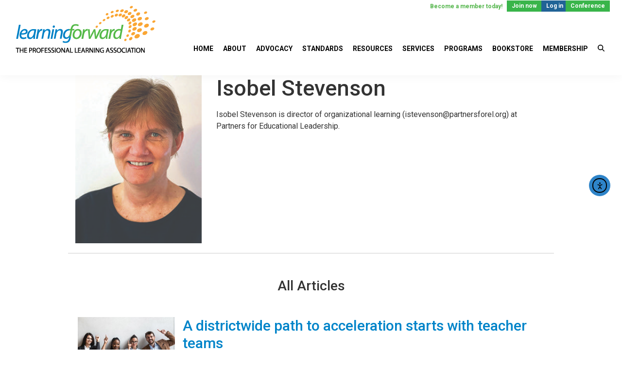

--- FILE ---
content_type: text/html; charset=UTF-8
request_url: https://learningforward.org/author/isobel-stevenson/
body_size: 41990
content:
<!DOCTYPE html>
<html lang="en-US" prefix="og: https://ogp.me/ns#">
<head >
<meta charset="UTF-8" />
<script>
var gform;gform||(document.addEventListener("gform_main_scripts_loaded",function(){gform.scriptsLoaded=!0}),document.addEventListener("gform/theme/scripts_loaded",function(){gform.themeScriptsLoaded=!0}),window.addEventListener("DOMContentLoaded",function(){gform.domLoaded=!0}),gform={domLoaded:!1,scriptsLoaded:!1,themeScriptsLoaded:!1,isFormEditor:()=>"function"==typeof InitializeEditor,callIfLoaded:function(o){return!(!gform.domLoaded||!gform.scriptsLoaded||!gform.themeScriptsLoaded&&!gform.isFormEditor()||(gform.isFormEditor()&&console.warn("The use of gform.initializeOnLoaded() is deprecated in the form editor context and will be removed in Gravity Forms 3.1."),o(),0))},initializeOnLoaded:function(o){gform.callIfLoaded(o)||(document.addEventListener("gform_main_scripts_loaded",()=>{gform.scriptsLoaded=!0,gform.callIfLoaded(o)}),document.addEventListener("gform/theme/scripts_loaded",()=>{gform.themeScriptsLoaded=!0,gform.callIfLoaded(o)}),window.addEventListener("DOMContentLoaded",()=>{gform.domLoaded=!0,gform.callIfLoaded(o)}))},hooks:{action:{},filter:{}},addAction:function(o,r,e,t){gform.addHook("action",o,r,e,t)},addFilter:function(o,r,e,t){gform.addHook("filter",o,r,e,t)},doAction:function(o){gform.doHook("action",o,arguments)},applyFilters:function(o){return gform.doHook("filter",o,arguments)},removeAction:function(o,r){gform.removeHook("action",o,r)},removeFilter:function(o,r,e){gform.removeHook("filter",o,r,e)},addHook:function(o,r,e,t,n){null==gform.hooks[o][r]&&(gform.hooks[o][r]=[]);var d=gform.hooks[o][r];null==n&&(n=r+"_"+d.length),gform.hooks[o][r].push({tag:n,callable:e,priority:t=null==t?10:t})},doHook:function(r,o,e){var t;if(e=Array.prototype.slice.call(e,1),null!=gform.hooks[r][o]&&((o=gform.hooks[r][o]).sort(function(o,r){return o.priority-r.priority}),o.forEach(function(o){"function"!=typeof(t=o.callable)&&(t=window[t]),"action"==r?t.apply(null,e):e[0]=t.apply(null,e)})),"filter"==r)return e[0]},removeHook:function(o,r,t,n){var e;null!=gform.hooks[o][r]&&(e=(e=gform.hooks[o][r]).filter(function(o,r,e){return!!(null!=n&&n!=o.tag||null!=t&&t!=o.priority)}),gform.hooks[o][r]=e)}});
</script>

<meta name="viewport" content="width=device-width, initial-scale=1" />
	<style>img:is([sizes="auto" i], [sizes^="auto," i]) { contain-intrinsic-size: 3000px 1500px }</style>
	
<!-- Google Tag Manager for WordPress by gtm4wp.com -->
<script data-cfasync="false" data-pagespeed-no-defer>
	var gtm4wp_datalayer_name = "dataLayer";
	var dataLayer = dataLayer || [];
</script>
<!-- End Google Tag Manager for WordPress by gtm4wp.com -->
<!-- Search Engine Optimization by Rank Math PRO - https://rankmath.com/ -->
<title>Isobel Stevenson, Guest Author at Learning Forward</title>
<meta name="description" content="Posts Archive | Learning Forward"/>
<meta name="robots" content="follow, index, max-snippet:-1, max-video-preview:-1, max-image-preview:large"/>
<link rel="canonical" href="https://learningforward.org" />
<meta property="og:locale" content="en_US" />
<meta property="og:type" content="article" />
<meta property="og:title" content="Posts Archive | Learning Forward" />
<meta property="og:description" content="Posts Archive | Learning Forward" />
<meta property="og:url" content="https://learningforward.org" />
<meta property="og:site_name" content="Learning Forward - The Professional Learning Association" />
<meta property="article:publisher" content="https://www.facebook.com/learningforward" />
<meta property="og:image" content="https://learningforward.org/wp-content/uploads/2025/09/Learning-Forward-scrape-image.jpg" />
<meta property="og:image:secure_url" content="https://learningforward.org/wp-content/uploads/2025/09/Learning-Forward-scrape-image.jpg" />
<meta property="og:image:width" content="1200" />
<meta property="og:image:height" content="630" />
<meta property="og:image:alt" content="Learning forward" />
<meta property="og:image:type" content="image/jpeg" />
<meta name="twitter:card" content="summary_large_image" />
<meta name="twitter:title" content="Posts Archive | Learning Forward" />
<meta name="twitter:description" content="Posts Archive | Learning Forward" />
<meta name="twitter:site" content="@learningforward" />
<meta name="twitter:image" content="https://learningforward.org/wp-content/uploads/2025/09/Learning-Forward-scrape-image.jpg" />
<script type="application/ld+json" class="rank-math-schema-pro">{"@context":"https://schema.org","@graph":[{"@type":"Place","@id":"https://learningforward.org/#place","address":{"@type":"PostalAddress","streetAddress":"504 South Locust St.","addressLocality":"Oxford","addressRegion":"OH","postalCode":"45056"}},{"@type":"Organization","@id":"https://learningforward.org/#organization","name":"Learning Forward - The Professional Learning Association","url":"https://learningforward.org","sameAs":["https://www.facebook.com/learningforward","https://twitter.com/learningforward"],"email":"800-727-7288 or 513-523-6029","address":{"@type":"PostalAddress","streetAddress":"504 South Locust St.","addressLocality":"Oxford","addressRegion":"OH","postalCode":"45056"},"logo":{"@type":"ImageObject","@id":"https://learningforward.org/#logo","url":"https://learningforward.org/wp-content/uploads/2020/08/cropped-cropped-LearningForward_tag-logo.png","contentUrl":"https://learningforward.org/wp-content/uploads/2020/08/cropped-cropped-LearningForward_tag-logo.png","caption":"Learning Forward - The Professional Learning Association","inLanguage":"en-US","width":"302","height":"110"},"contactPoint":[{"@type":"ContactPoint","telephone":"800-727-7288","contactType":"customer support"}],"location":{"@id":"https://learningforward.org/#place"}},{"@type":"WebSite","@id":"https://learningforward.org/#website","url":"https://learningforward.org","name":"Learning Forward - The Professional Learning Association","alternateName":"Learning Forward","publisher":{"@id":"https://learningforward.org/#organization"},"inLanguage":"en-US"},{"@type":"CollectionPage","@id":"https://learningforward.org#webpage","url":"https://learningforward.org","name":"Posts Archive | Learning Forward","isPartOf":{"@id":"https://learningforward.org/#website"},"inLanguage":"en-US"}]}</script>
<!-- /Rank Math WordPress SEO plugin -->

<link rel='dns-prefetch' href='//cdn.elementor.com' />
<link rel='dns-prefetch' href='//fonts.googleapis.com' />
<link rel="alternate" type="application/rss+xml" title="Learning Forward &raquo; Feed" href="https://learningforward.org/feed/" />
<link rel="alternate" type="application/rss+xml" title="Learning Forward &raquo; Comments Feed" href="https://learningforward.org/comments/feed/" />
<link rel="alternate" type="text/calendar" title="Learning Forward &raquo; iCal Feed" href="https://learningforward.org/events/?ical=1" />
<script>
window._wpemojiSettings = {"baseUrl":"https:\/\/s.w.org\/images\/core\/emoji\/16.0.1\/72x72\/","ext":".png","svgUrl":"https:\/\/s.w.org\/images\/core\/emoji\/16.0.1\/svg\/","svgExt":".svg","source":{"concatemoji":"https:\/\/learningforward.org\/wp-includes\/js\/wp-emoji-release.min.js?ver=6.8.3"}};
/*! This file is auto-generated */
!function(s,n){var o,i,e;function c(e){try{var t={supportTests:e,timestamp:(new Date).valueOf()};sessionStorage.setItem(o,JSON.stringify(t))}catch(e){}}function p(e,t,n){e.clearRect(0,0,e.canvas.width,e.canvas.height),e.fillText(t,0,0);var t=new Uint32Array(e.getImageData(0,0,e.canvas.width,e.canvas.height).data),a=(e.clearRect(0,0,e.canvas.width,e.canvas.height),e.fillText(n,0,0),new Uint32Array(e.getImageData(0,0,e.canvas.width,e.canvas.height).data));return t.every(function(e,t){return e===a[t]})}function u(e,t){e.clearRect(0,0,e.canvas.width,e.canvas.height),e.fillText(t,0,0);for(var n=e.getImageData(16,16,1,1),a=0;a<n.data.length;a++)if(0!==n.data[a])return!1;return!0}function f(e,t,n,a){switch(t){case"flag":return n(e,"\ud83c\udff3\ufe0f\u200d\u26a7\ufe0f","\ud83c\udff3\ufe0f\u200b\u26a7\ufe0f")?!1:!n(e,"\ud83c\udde8\ud83c\uddf6","\ud83c\udde8\u200b\ud83c\uddf6")&&!n(e,"\ud83c\udff4\udb40\udc67\udb40\udc62\udb40\udc65\udb40\udc6e\udb40\udc67\udb40\udc7f","\ud83c\udff4\u200b\udb40\udc67\u200b\udb40\udc62\u200b\udb40\udc65\u200b\udb40\udc6e\u200b\udb40\udc67\u200b\udb40\udc7f");case"emoji":return!a(e,"\ud83e\udedf")}return!1}function g(e,t,n,a){var r="undefined"!=typeof WorkerGlobalScope&&self instanceof WorkerGlobalScope?new OffscreenCanvas(300,150):s.createElement("canvas"),o=r.getContext("2d",{willReadFrequently:!0}),i=(o.textBaseline="top",o.font="600 32px Arial",{});return e.forEach(function(e){i[e]=t(o,e,n,a)}),i}function t(e){var t=s.createElement("script");t.src=e,t.defer=!0,s.head.appendChild(t)}"undefined"!=typeof Promise&&(o="wpEmojiSettingsSupports",i=["flag","emoji"],n.supports={everything:!0,everythingExceptFlag:!0},e=new Promise(function(e){s.addEventListener("DOMContentLoaded",e,{once:!0})}),new Promise(function(t){var n=function(){try{var e=JSON.parse(sessionStorage.getItem(o));if("object"==typeof e&&"number"==typeof e.timestamp&&(new Date).valueOf()<e.timestamp+604800&&"object"==typeof e.supportTests)return e.supportTests}catch(e){}return null}();if(!n){if("undefined"!=typeof Worker&&"undefined"!=typeof OffscreenCanvas&&"undefined"!=typeof URL&&URL.createObjectURL&&"undefined"!=typeof Blob)try{var e="postMessage("+g.toString()+"("+[JSON.stringify(i),f.toString(),p.toString(),u.toString()].join(",")+"));",a=new Blob([e],{type:"text/javascript"}),r=new Worker(URL.createObjectURL(a),{name:"wpTestEmojiSupports"});return void(r.onmessage=function(e){c(n=e.data),r.terminate(),t(n)})}catch(e){}c(n=g(i,f,p,u))}t(n)}).then(function(e){for(var t in e)n.supports[t]=e[t],n.supports.everything=n.supports.everything&&n.supports[t],"flag"!==t&&(n.supports.everythingExceptFlag=n.supports.everythingExceptFlag&&n.supports[t]);n.supports.everythingExceptFlag=n.supports.everythingExceptFlag&&!n.supports.flag,n.DOMReady=!1,n.readyCallback=function(){n.DOMReady=!0}}).then(function(){return e}).then(function(){var e;n.supports.everything||(n.readyCallback(),(e=n.source||{}).concatemoji?t(e.concatemoji):e.wpemoji&&e.twemoji&&(t(e.twemoji),t(e.wpemoji)))}))}((window,document),window._wpemojiSettings);
</script>
<link rel='stylesheet' id='tribe-events-pro-mini-calendar-block-styles-css' href='https://learningforward.org/wp-content/plugins/events-calendar-pro/build/css/tribe-events-pro-mini-calendar-block.css?ver=7.7.12' media='all' />
<link rel='stylesheet' id='learning-forward-css' href='https://learningforward.org/wp-content/themes/learning-forward/style.css?ver=3.4.16' media='all' />
<style id='learning-forward-inline-css'>


		a,
		.entry-title a:focus,
		.entry-title a:hover,
		.genesis-nav-menu a:focus,
		.genesis-nav-menu a:hover,
		.genesis-nav-menu .current-menu-item > a,
		.genesis-nav-menu .sub-menu .current-menu-item > a:focus,
		.genesis-nav-menu .sub-menu .current-menu-item > a:hover,
		.menu-toggle:focus,
		.menu-toggle:hover,
		.sub-menu-toggle:focus,
		.sub-menu-toggle:hover {
			color: #0084c9;
		}

		

		button:focus,
		button:hover,
		input[type="button"]:focus,
		input[type="button"]:hover,
		input[type="reset"]:focus,
		input[type="reset"]:hover,
		input[type="submit"]:focus,
		input[type="submit"]:hover,
		input[type="reset"]:focus,
		input[type="reset"]:hover,
		input[type="submit"]:focus,
		input[type="submit"]:hover,
		.site-container div.wpforms-container-full .wpforms-form input[type="submit"]:focus,
		.site-container div.wpforms-container-full .wpforms-form input[type="submit"]:hover,
		.site-container div.wpforms-container-full .wpforms-form button[type="submit"]:focus,
		.site-container div.wpforms-container-full .wpforms-form button[type="submit"]:hover,
		.button:focus,
		.button:hover {
			background-color: #3f9fd2;
			color: #333333;
		}

		@media only screen and (min-width: 960px) {
			.genesis-nav-menu > .menu-highlight > a:hover,
			.genesis-nav-menu > .menu-highlight > a:focus,
			.genesis-nav-menu > .menu-highlight.current-menu-item > a {
				background-color: #3f9fd2;
				color: #333333;
			}
		}
		
</style>
<style id='wp-emoji-styles-inline-css'>

	img.wp-smiley, img.emoji {
		display: inline !important;
		border: none !important;
		box-shadow: none !important;
		height: 1em !important;
		width: 1em !important;
		margin: 0 0.07em !important;
		vertical-align: -0.1em !important;
		background: none !important;
		padding: 0 !important;
	}
</style>
<link rel='stylesheet' id='wp-block-library-css' href='https://learningforward.org/wp-includes/css/dist/block-library/style.min.css?ver=6.8.3' media='all' />
<style id='classic-theme-styles-inline-css'>
/*! This file is auto-generated */
.wp-block-button__link{color:#fff;background-color:#32373c;border-radius:9999px;box-shadow:none;text-decoration:none;padding:calc(.667em + 2px) calc(1.333em + 2px);font-size:1.125em}.wp-block-file__button{background:#32373c;color:#fff;text-decoration:none}
</style>
<style id='global-styles-inline-css'>
:root{--wp--preset--aspect-ratio--square: 1;--wp--preset--aspect-ratio--4-3: 4/3;--wp--preset--aspect-ratio--3-4: 3/4;--wp--preset--aspect-ratio--3-2: 3/2;--wp--preset--aspect-ratio--2-3: 2/3;--wp--preset--aspect-ratio--16-9: 16/9;--wp--preset--aspect-ratio--9-16: 9/16;--wp--preset--color--black: #000000;--wp--preset--color--cyan-bluish-gray: #abb8c3;--wp--preset--color--white: #ffffff;--wp--preset--color--pale-pink: #f78da7;--wp--preset--color--vivid-red: #cf2e2e;--wp--preset--color--luminous-vivid-orange: #ff6900;--wp--preset--color--luminous-vivid-amber: #fcb900;--wp--preset--color--light-green-cyan: #7bdcb5;--wp--preset--color--vivid-green-cyan: #00d084;--wp--preset--color--pale-cyan-blue: #8ed1fc;--wp--preset--color--vivid-cyan-blue: #0693e3;--wp--preset--color--vivid-purple: #9b51e0;--wp--preset--color--theme-primary: #0084c9;--wp--preset--color--theme-secondary: #3f9fd2;--wp--preset--gradient--vivid-cyan-blue-to-vivid-purple: linear-gradient(135deg,rgba(6,147,227,1) 0%,rgb(155,81,224) 100%);--wp--preset--gradient--light-green-cyan-to-vivid-green-cyan: linear-gradient(135deg,rgb(122,220,180) 0%,rgb(0,208,130) 100%);--wp--preset--gradient--luminous-vivid-amber-to-luminous-vivid-orange: linear-gradient(135deg,rgba(252,185,0,1) 0%,rgba(255,105,0,1) 100%);--wp--preset--gradient--luminous-vivid-orange-to-vivid-red: linear-gradient(135deg,rgba(255,105,0,1) 0%,rgb(207,46,46) 100%);--wp--preset--gradient--very-light-gray-to-cyan-bluish-gray: linear-gradient(135deg,rgb(238,238,238) 0%,rgb(169,184,195) 100%);--wp--preset--gradient--cool-to-warm-spectrum: linear-gradient(135deg,rgb(74,234,220) 0%,rgb(151,120,209) 20%,rgb(207,42,186) 40%,rgb(238,44,130) 60%,rgb(251,105,98) 80%,rgb(254,248,76) 100%);--wp--preset--gradient--blush-light-purple: linear-gradient(135deg,rgb(255,206,236) 0%,rgb(152,150,240) 100%);--wp--preset--gradient--blush-bordeaux: linear-gradient(135deg,rgb(254,205,165) 0%,rgb(254,45,45) 50%,rgb(107,0,62) 100%);--wp--preset--gradient--luminous-dusk: linear-gradient(135deg,rgb(255,203,112) 0%,rgb(199,81,192) 50%,rgb(65,88,208) 100%);--wp--preset--gradient--pale-ocean: linear-gradient(135deg,rgb(255,245,203) 0%,rgb(182,227,212) 50%,rgb(51,167,181) 100%);--wp--preset--gradient--electric-grass: linear-gradient(135deg,rgb(202,248,128) 0%,rgb(113,206,126) 100%);--wp--preset--gradient--midnight: linear-gradient(135deg,rgb(2,3,129) 0%,rgb(40,116,252) 100%);--wp--preset--font-size--small: 12px;--wp--preset--font-size--medium: 20px;--wp--preset--font-size--large: 20px;--wp--preset--font-size--x-large: 42px;--wp--preset--font-size--normal: 18px;--wp--preset--font-size--larger: 24px;--wp--preset--spacing--20: 0.44rem;--wp--preset--spacing--30: 0.67rem;--wp--preset--spacing--40: 1rem;--wp--preset--spacing--50: 1.5rem;--wp--preset--spacing--60: 2.25rem;--wp--preset--spacing--70: 3.38rem;--wp--preset--spacing--80: 5.06rem;--wp--preset--shadow--natural: 6px 6px 9px rgba(0, 0, 0, 0.2);--wp--preset--shadow--deep: 12px 12px 50px rgba(0, 0, 0, 0.4);--wp--preset--shadow--sharp: 6px 6px 0px rgba(0, 0, 0, 0.2);--wp--preset--shadow--outlined: 6px 6px 0px -3px rgba(255, 255, 255, 1), 6px 6px rgba(0, 0, 0, 1);--wp--preset--shadow--crisp: 6px 6px 0px rgba(0, 0, 0, 1);}:where(.is-layout-flex){gap: 0.5em;}:where(.is-layout-grid){gap: 0.5em;}body .is-layout-flex{display: flex;}.is-layout-flex{flex-wrap: wrap;align-items: center;}.is-layout-flex > :is(*, div){margin: 0;}body .is-layout-grid{display: grid;}.is-layout-grid > :is(*, div){margin: 0;}:where(.wp-block-columns.is-layout-flex){gap: 2em;}:where(.wp-block-columns.is-layout-grid){gap: 2em;}:where(.wp-block-post-template.is-layout-flex){gap: 1.25em;}:where(.wp-block-post-template.is-layout-grid){gap: 1.25em;}.has-black-color{color: var(--wp--preset--color--black) !important;}.has-cyan-bluish-gray-color{color: var(--wp--preset--color--cyan-bluish-gray) !important;}.has-white-color{color: var(--wp--preset--color--white) !important;}.has-pale-pink-color{color: var(--wp--preset--color--pale-pink) !important;}.has-vivid-red-color{color: var(--wp--preset--color--vivid-red) !important;}.has-luminous-vivid-orange-color{color: var(--wp--preset--color--luminous-vivid-orange) !important;}.has-luminous-vivid-amber-color{color: var(--wp--preset--color--luminous-vivid-amber) !important;}.has-light-green-cyan-color{color: var(--wp--preset--color--light-green-cyan) !important;}.has-vivid-green-cyan-color{color: var(--wp--preset--color--vivid-green-cyan) !important;}.has-pale-cyan-blue-color{color: var(--wp--preset--color--pale-cyan-blue) !important;}.has-vivid-cyan-blue-color{color: var(--wp--preset--color--vivid-cyan-blue) !important;}.has-vivid-purple-color{color: var(--wp--preset--color--vivid-purple) !important;}.has-black-background-color{background-color: var(--wp--preset--color--black) !important;}.has-cyan-bluish-gray-background-color{background-color: var(--wp--preset--color--cyan-bluish-gray) !important;}.has-white-background-color{background-color: var(--wp--preset--color--white) !important;}.has-pale-pink-background-color{background-color: var(--wp--preset--color--pale-pink) !important;}.has-vivid-red-background-color{background-color: var(--wp--preset--color--vivid-red) !important;}.has-luminous-vivid-orange-background-color{background-color: var(--wp--preset--color--luminous-vivid-orange) !important;}.has-luminous-vivid-amber-background-color{background-color: var(--wp--preset--color--luminous-vivid-amber) !important;}.has-light-green-cyan-background-color{background-color: var(--wp--preset--color--light-green-cyan) !important;}.has-vivid-green-cyan-background-color{background-color: var(--wp--preset--color--vivid-green-cyan) !important;}.has-pale-cyan-blue-background-color{background-color: var(--wp--preset--color--pale-cyan-blue) !important;}.has-vivid-cyan-blue-background-color{background-color: var(--wp--preset--color--vivid-cyan-blue) !important;}.has-vivid-purple-background-color{background-color: var(--wp--preset--color--vivid-purple) !important;}.has-black-border-color{border-color: var(--wp--preset--color--black) !important;}.has-cyan-bluish-gray-border-color{border-color: var(--wp--preset--color--cyan-bluish-gray) !important;}.has-white-border-color{border-color: var(--wp--preset--color--white) !important;}.has-pale-pink-border-color{border-color: var(--wp--preset--color--pale-pink) !important;}.has-vivid-red-border-color{border-color: var(--wp--preset--color--vivid-red) !important;}.has-luminous-vivid-orange-border-color{border-color: var(--wp--preset--color--luminous-vivid-orange) !important;}.has-luminous-vivid-amber-border-color{border-color: var(--wp--preset--color--luminous-vivid-amber) !important;}.has-light-green-cyan-border-color{border-color: var(--wp--preset--color--light-green-cyan) !important;}.has-vivid-green-cyan-border-color{border-color: var(--wp--preset--color--vivid-green-cyan) !important;}.has-pale-cyan-blue-border-color{border-color: var(--wp--preset--color--pale-cyan-blue) !important;}.has-vivid-cyan-blue-border-color{border-color: var(--wp--preset--color--vivid-cyan-blue) !important;}.has-vivid-purple-border-color{border-color: var(--wp--preset--color--vivid-purple) !important;}.has-vivid-cyan-blue-to-vivid-purple-gradient-background{background: var(--wp--preset--gradient--vivid-cyan-blue-to-vivid-purple) !important;}.has-light-green-cyan-to-vivid-green-cyan-gradient-background{background: var(--wp--preset--gradient--light-green-cyan-to-vivid-green-cyan) !important;}.has-luminous-vivid-amber-to-luminous-vivid-orange-gradient-background{background: var(--wp--preset--gradient--luminous-vivid-amber-to-luminous-vivid-orange) !important;}.has-luminous-vivid-orange-to-vivid-red-gradient-background{background: var(--wp--preset--gradient--luminous-vivid-orange-to-vivid-red) !important;}.has-very-light-gray-to-cyan-bluish-gray-gradient-background{background: var(--wp--preset--gradient--very-light-gray-to-cyan-bluish-gray) !important;}.has-cool-to-warm-spectrum-gradient-background{background: var(--wp--preset--gradient--cool-to-warm-spectrum) !important;}.has-blush-light-purple-gradient-background{background: var(--wp--preset--gradient--blush-light-purple) !important;}.has-blush-bordeaux-gradient-background{background: var(--wp--preset--gradient--blush-bordeaux) !important;}.has-luminous-dusk-gradient-background{background: var(--wp--preset--gradient--luminous-dusk) !important;}.has-pale-ocean-gradient-background{background: var(--wp--preset--gradient--pale-ocean) !important;}.has-electric-grass-gradient-background{background: var(--wp--preset--gradient--electric-grass) !important;}.has-midnight-gradient-background{background: var(--wp--preset--gradient--midnight) !important;}.has-small-font-size{font-size: var(--wp--preset--font-size--small) !important;}.has-medium-font-size{font-size: var(--wp--preset--font-size--medium) !important;}.has-large-font-size{font-size: var(--wp--preset--font-size--large) !important;}.has-x-large-font-size{font-size: var(--wp--preset--font-size--x-large) !important;}
:where(.wp-block-post-template.is-layout-flex){gap: 1.25em;}:where(.wp-block-post-template.is-layout-grid){gap: 1.25em;}
:where(.wp-block-columns.is-layout-flex){gap: 2em;}:where(.wp-block-columns.is-layout-grid){gap: 2em;}
:root :where(.wp-block-pullquote){font-size: 1.5em;line-height: 1.6;}
</style>
<link rel='stylesheet' id='bcct_style-css' href='https://learningforward.org/wp-content/plugins/better-click-to-tweet/assets/css/styles.css?ver=3.0' media='all' />
<link rel='stylesheet' id='megamenu-css' href='https://learningforward.org/wp-content/uploads/maxmegamenu/style.css?ver=e8f371' media='all' />
<link rel='stylesheet' id='dashicons-css' href='https://learningforward.org/wp-includes/css/dashicons.min.css?ver=6.8.3' media='all' />
<link rel='stylesheet' id='ea11y-widget-fonts-css' href='https://learningforward.org/wp-content/plugins/pojo-accessibility/assets/build/fonts.css?ver=3.9.1' media='all' />
<link rel='stylesheet' id='ea11y-skip-link-css' href='https://learningforward.org/wp-content/plugins/pojo-accessibility/assets/build/skip-link.css?ver=3.9.1' media='all' />
<link rel='stylesheet' id='learning-forward-fonts-css' href='https://fonts.googleapis.com/css?family=Source+Sans+Pro%3A400%2C400i%2C600%2C700&#038;display=swap&#038;ver=3.4.16' media='all' />
<link rel='stylesheet' id='font-awesome-6-css' href='https://learningforward.org/wp-content/themes/learning-forward/fontawesome/css/fontawesome.min.css?ver=6.8.3' media='all' />
<link rel='stylesheet' id='font-awesome-brand-css' href='https://learningforward.org/wp-content/themes/learning-forward/fontawesome/css/brands.min.css?ver=6.8.3' media='all' />
<link rel='stylesheet' id='font-awesome-solid-css' href='https://learningforward.org/wp-content/themes/learning-forward/fontawesome/css/solid.min.css?ver=6.8.3' media='all' />
<link rel='stylesheet' id='font-awesome-all-css' href='https://learningforward.org/wp-content/themes/learning-forward/fontawesome/css/all.min.css?ver=6.8.3' media='all' />
<link rel='stylesheet' id='font-awesome-regular-css' href='https://learningforward.org/wp-content/themes/learning-forward/fontawesome/css/regular.min.css?ver=6.8.3' media='all' />
<link rel='stylesheet' id='wp-members-css' href='https://learningforward.org/wp-content/plugins/wp-members/assets/css/forms/generic-no-float.min.css?ver=3.5.5.1' media='all' />
<link rel='stylesheet' id='learning-forward-gutenberg-css' href='https://learningforward.org/wp-content/themes/learning-forward/lib/gutenberg/front-end.css?ver=3.4.16' media='all' />
<style id='learning-forward-gutenberg-inline-css'>
.ab-block-post-grid .ab-post-grid-items h2 a:hover {
	color: #0084c9;
}

.site-container .wp-block-button .wp-block-button__link {
	background-color: #0084c9;
}

.wp-block-button .wp-block-button__link:not(.has-background),
.wp-block-button .wp-block-button__link:not(.has-background):focus,
.wp-block-button .wp-block-button__link:not(.has-background):hover {
	color: #ffffff;
}

.site-container .wp-block-button.is-style-outline .wp-block-button__link {
	color: #0084c9;
}

.site-container .wp-block-button.is-style-outline .wp-block-button__link:focus,
.site-container .wp-block-button.is-style-outline .wp-block-button__link:hover {
	color: #23a7ec;
}		.site-container .has-small-font-size {
			font-size: 12px;
		}		.site-container .has-normal-font-size {
			font-size: 18px;
		}		.site-container .has-large-font-size {
			font-size: 20px;
		}		.site-container .has-larger-font-size {
			font-size: 24px;
		}		.site-container .has-theme-primary-color,
		.site-container .wp-block-button .wp-block-button__link.has-theme-primary-color,
		.site-container .wp-block-button.is-style-outline .wp-block-button__link.has-theme-primary-color {
			color: #0084c9;
		}

		.site-container .has-theme-primary-background-color,
		.site-container .wp-block-button .wp-block-button__link.has-theme-primary-background-color,
		.site-container .wp-block-pullquote.is-style-solid-color.has-theme-primary-background-color {
			background-color: #0084c9;
		}		.site-container .has-theme-secondary-color,
		.site-container .wp-block-button .wp-block-button__link.has-theme-secondary-color,
		.site-container .wp-block-button.is-style-outline .wp-block-button__link.has-theme-secondary-color {
			color: #3f9fd2;
		}

		.site-container .has-theme-secondary-background-color,
		.site-container .wp-block-button .wp-block-button__link.has-theme-secondary-background-color,
		.site-container .wp-block-pullquote.is-style-solid-color.has-theme-secondary-background-color {
			background-color: #3f9fd2;
		}
</style>
<link rel='stylesheet' id='dflip-style-css' href='https://learningforward.org/wp-content/plugins/3d-flipbook-dflip-lite/assets/css/dflip.min.css?ver=2.4.20' media='all' />
<link rel='stylesheet' id='jwebg_style-css' href='https://learningforward.org/wp-content/plugins/journey-guest-authorship/assets/css/jwebg_style.css' media='all' />
<link rel='stylesheet' id='jwebg_authorbox-css' href='https://learningforward.org/wp-content/plugins/journey-guest-authorship/assets/css/jwebg_authorbox.css' media='all' />
<link rel='stylesheet' id='jwebg_admin-css' href='https://learningforward.org/wp-content/plugins/journey-guest-authorship/assets/css/admin.css' media='all' />
<!--n2css--><!--n2js--><script src="https://learningforward.org/wp-content/plugins/nelio-ab-testing/assets/dist/js/visitor-type.js?ver=493f3fb005029d7ebf0b" id="nelio-ab-testing-visitor-type-js"></script>
<script src="https://learningforward.org/wp-includes/js/jquery/jquery.min.js?ver=3.7.1" id="jquery-core-js"></script>
<script src="https://learningforward.org/wp-includes/js/jquery/jquery-migrate.min.js?ver=3.4.1" id="jquery-migrate-js"></script>
<link rel="https://api.w.org/" href="https://learningforward.org/wp-json/" /><link rel="EditURI" type="application/rsd+xml" title="RSD" href="https://learningforward.org/xmlrpc.php?rsd" />
<meta name="generator" content="WordPress 6.8.3" />

<!-- This site is using AdRotate v5.17.2 to display their advertisements - https://ajdg.solutions/ -->
<!-- AdRotate CSS -->
<style type="text/css" media="screen">
	.g { margin:0px; padding:0px; overflow:hidden; line-height:1; zoom:1; }
	.g img { height:auto; }
	.g-col { position:relative; float:left; }
	.g-col:first-child { margin-left: 0; }
	.g-col:last-child { margin-right: 0; }
	@media only screen and (max-width: 480px) {
		.g-col, .g-dyn, .g-single { width:100%; margin-left:0; margin-right:0; }
	}
</style>
<!-- /AdRotate CSS -->

<meta name="tec-api-version" content="v1"><meta name="tec-api-origin" content="https://learningforward.org"><link rel="alternate" href="https://learningforward.org/wp-json/tribe/events/v1/" />
<!-- Google Tag Manager for WordPress by gtm4wp.com -->
<!-- GTM Container placement set to footer -->
<script data-cfasync="false" data-pagespeed-no-defer>
	var dataLayer_content = {"visitorLoginState":"logged-out","visitorEmail":"","visitorEmailHash":"","pagePostType":"lf_journal"};
	dataLayer.push( dataLayer_content );
</script>
<script data-cfasync="false" data-pagespeed-no-defer>
(function(w,d,s,l,i){w[l]=w[l]||[];w[l].push({'gtm.start':
new Date().getTime(),event:'gtm.js'});var f=d.getElementsByTagName(s)[0],
j=d.createElement(s),dl=l!='dataLayer'?'&l='+l:'';j.async=true;j.src=
'//www.googletagmanager.com/gtm.js?id='+i+dl;f.parentNode.insertBefore(j,f);
})(window,document,'script','dataLayer','GTM-KKGZT68');
</script>
<!-- End Google Tag Manager for WordPress by gtm4wp.com --><meta name="google-site-verification" content="D5Pw2iJMUXFG65k6KziXzier8XXcAiTpgN8AYY-50h4" /><style>.recentcomments a{display:inline !important;padding:0 !important;margin:0 !important;}</style><link rel="icon" href="https://learningforward.org/wp-content/uploads/2020/08/cropped-learning_forward_favicon-32x32-1-32x32.jpg" sizes="32x32" />
<link rel="icon" href="https://learningforward.org/wp-content/uploads/2020/08/cropped-learning_forward_favicon-32x32-1-192x192.jpg" sizes="192x192" />
<link rel="apple-touch-icon" href="https://learningforward.org/wp-content/uploads/2020/08/cropped-learning_forward_favicon-32x32-1-180x180.jpg" />
<meta name="msapplication-TileImage" content="https://learningforward.org/wp-content/uploads/2020/08/cropped-learning_forward_favicon-32x32-1-270x270.jpg" />
		<style id="wp-custom-css">
			@media only screen and (max-width: 1440px){
#pojo-a11y-toolbar {
	z-index: 10000;
}
}

/* Author Page Image Size */

.journeya-row > div:first-child {
	max-width: 290px;
  min-width: 290px;
}

/* Social Share Icons */

#socialshare {
	width: 50px;
}

/* Hide Blur Text */

.blur-txt {
	display: none;
}

/* Password Protect Page */

.post-password-required {
	width: 1200px !important;
	padding: 50px;
}

.alert {
	width: 1200px !important;
	padding: 50px;
}		</style>
		<style type="text/css">/** Mega Menu CSS: fs **/</style>
</head>
<body class="archive wp-custom-logo wp-embed-responsive wp-theme-genesis wp-child-theme-learning-forward fl-builder-2-9-4-2 fl-themer-1-5-2-1 fl-no-js tribe-no-js mega-menu-primary ally-default content-sidebar genesis-breadcrumbs-hidden genesis-footer-widgets-visible" itemscope itemtype="https://schema.org/WebPage">		<script>
			const onSkipLinkClick = () => {
				const htmlElement = document.querySelector('html');

				htmlElement.style['scroll-behavior'] = 'smooth';

				setTimeout( () => htmlElement.style['scroll-behavior'] = null, 1000 );
			}
			document.addEventListener("DOMContentLoaded", () => {
				if (!document.querySelector('#content')) {
					document.querySelector('.ea11y-skip-to-content-link').remove();
				}
			});
		</script>
		<nav aria-label="Skip to content navigation">
			<a class="ea11y-skip-to-content-link"
				href="#content"
				tabindex="1"
				onclick="onSkipLinkClick()"
			>
				Skip to content
				<svg width="24" height="24" viewBox="0 0 24 24" fill="none" role="presentation">
					<path d="M18 6V12C18 12.7956 17.6839 13.5587 17.1213 14.1213C16.5587 14.6839 15.7956 15 15 15H5M5 15L9 11M5 15L9 19"
								stroke="black"
								stroke-width="1.5"
								stroke-linecap="round"
								stroke-linejoin="round"
					/>
				</svg>
			</a>
			<div class="ea11y-skip-to-content-backdrop"></div>
		</nav>

		<div class="site-container">	<div class= 'flyout-nav'>
		<a class="flyout-exit-button" onclick="jQuery('div.flyout-nav').toggleClass('active');"><i class="fa-solid fa-x"></i></a>
		<li id="nav_menu-9" class="widget widget_nav_menu"><div class="menu-header-mega-menu-container"><ul id="menu-header-mega-menu" class="menu"><li id="menu-item-88410" class="menu-item menu-item-type-post_type menu-item-object-page menu-item-home menu-item-88410"><a href="https://learningforward.org/" itemprop="url">Home</a></li>
<li id="menu-item-37625" class="parent-menu menu-item menu-item-type-custom menu-item-object-custom menu-item-has-children menu-item-37625"><a href="#" itemprop="url">About</a>
<ul class="sub-menu">
	<li id="menu-item-79081" class="menu-item menu-item-type-post_type menu-item-object-page menu-item-79081"><a href="https://learningforward.org/advertise-with-learning-forward/" itemprop="url">Advertise with Learning Forward</a></li>
	<li id="menu-item-37598" class="menu-item menu-item-type-post_type menu-item-object-page menu-item-37598"><a href="https://learningforward.org/board-of-trustees/" itemprop="url">Board of Trustees</a></li>
	<li id="menu-item-95080" class="menu-item menu-item-type-post_type menu-item-object-page menu-item-95080"><a href="https://learningforward.org/about/civil-discourse-policy/" itemprop="url">Civil Discourse Policy</a></li>
	<li id="menu-item-77341" class="menu-item menu-item-type-post_type menu-item-object-page menu-item-77341"><a href="https://learningforward.org/contact/" itemprop="url">Contact Us</a></li>
	<li id="menu-item-37623" class="menu-item menu-item-type-custom menu-item-object-custom menu-item-37623"><a target="_blank" href="https://foundation.learningforward.org/?_ga=2.182223911.1062109347.1595345579-902850968.1590513673" itemprop="url">Foundation</a></li>
	<li id="menu-item-87812" class="menu-item menu-item-type-custom menu-item-object-custom menu-item-87812"><a href="https://learningforward.org/news-media/" itemprop="url">News &#038; Media</a></li>
	<li id="menu-item-37600" class="menu-item menu-item-type-post_type menu-item-object-page menu-item-37600"><a href="https://learningforward.org/partners/" itemprop="url">Partners</a></li>
	<li id="menu-item-83427" class="menu-item menu-item-type-custom menu-item-object-custom menu-item-83427"><a href="https://learningforward.org/about/professional-learning-definition/" itemprop="url">Professional Learning Definition</a></li>
	<li id="menu-item-37935" class="menu-item menu-item-type-post_type menu-item-object-page menu-item-37935"><a href="https://learningforward.org/staff/" itemprop="url">Staff</a></li>
	<li id="menu-item-37599" class="menu-item menu-item-type-post_type menu-item-object-page menu-item-37599"><a href="https://learningforward.org/about/vision-beliefs/" itemprop="url">Vision and  Beliefs</a></li>
	<li id="menu-item-88473" class="menu-item menu-item-type-custom menu-item-object-custom menu-item-88473"><a href="https://learningforward.bamboohr.com/careers" itemprop="url">Work for Learning Forward</a></li>
</ul>
</li>
<li id="menu-item-67768" class="parent-menu menu-item menu-item-type-custom menu-item-object-custom menu-item-has-children menu-item-67768"><a href="https://learningforward.org/advocacy/" itemprop="url">Advocacy</a>
<ul class="sub-menu">
	<li id="menu-item-82360" class="menu-item menu-item-type-custom menu-item-object-custom menu-item-82360"><a href="https://learningforward.org/advocacy" itemprop="url">Overview</a></li>
	<li id="menu-item-82359" class="menu-item menu-item-type-custom menu-item-object-custom menu-item-82359"><a href="https://poweredbytitleii.com/" itemprop="url">Powered by Title II</a></li>
	<li id="menu-item-82361" class="menu-item menu-item-type-post_type menu-item-object-page menu-item-82361"><a href="https://learningforward.org/title-iia-data-summaries/" itemprop="url">Data Summaries</a></li>
</ul>
</li>
<li id="menu-item-37624" class="parent-menu menu-item menu-item-type-custom menu-item-object-custom menu-item-has-children menu-item-37624"><a href="https://standards.learningforward.org/" itemprop="url">Standards</a>
<ul class="sub-menu">
	<li id="menu-item-81123" class="menu-item menu-item-type-custom menu-item-object-custom menu-item-81123"><a href="https://standards.learningforward.org/" itemprop="url">Standards for Professional Learning</a></li>
	<li id="menu-item-37634" class="menu-item menu-item-type-custom menu-item-object-custom menu-item-37634"><a target="_blank" href="https://services.learningforward.org/services/sai-data-collection-tool-for-school-improvement/" itemprop="url">Standards Assessment Inventory</a></li>
</ul>
</li>
<li id="menu-item-37626" class="parent-menu menu-item menu-item-type-custom menu-item-object-custom menu-item-has-children menu-item-37626"><a href="#" itemprop="url">Resources</a>
<ul class="sub-menu">
	<li id="menu-item-79297" class="menu-item menu-item-type-post_type menu-item-object-page menu-item-79297"><a href="https://learningforward.org/search-resources/" itemprop="url">Search Our Resources</a></li>
	<li id="menu-item-38433" class="menu-item menu-item-type-post_type menu-item-object-page menu-item-38433"><a href="https://learningforward.org/the-learning-professional/" itemprop="url">The Learning Professional</a></li>
	<li id="menu-item-37616" class="menu-item menu-item-type-post_type menu-item-object-page menu-item-37616"><a href="https://learningforward.org/webinars/" itemprop="url">Webinars</a></li>
	<li id="menu-item-37617" class="menu-item menu-item-type-post_type menu-item-object-page menu-item-37617"><a href="https://learningforward.org/research-reports/" itemprop="url">Research and Reports</a></li>
	<li id="menu-item-37649" class="menu-item menu-item-type-custom menu-item-object-custom menu-item-37649"><a href="https://learningforward.org/blog" itemprop="url">Blog</a></li>
	<li id="menu-item-37618" class="menu-item menu-item-type-post_type menu-item-object-page menu-item-37618"><a href="https://learningforward.org/newsletters/" itemprop="url">Newsletter Archive</a></li>
	<li id="menu-item-37619" class="menu-item menu-item-type-post_type menu-item-object-page menu-item-37619"><a href="https://learningforward.org/tools-for-learning-schools/" itemprop="url">Tools for Learning Schools</a></li>
	<li id="menu-item-37620" class="menu-item menu-item-type-post_type menu-item-object-page menu-item-37620"><a href="https://learningforward.org/toolkits/" itemprop="url">Toolkits</a></li>
</ul>
</li>
<li id="menu-item-37627" class="parent-menu menu-item menu-item-type-custom menu-item-object-custom menu-item-has-children menu-item-37627"><a href="https://services.learningforward.org/" itemprop="url">Services</a>
<ul class="sub-menu">
	<li id="menu-item-92032" class="menu-item menu-item-type-custom menu-item-object-custom menu-item-92032"><a href="https://services.learningforward.org/" itemprop="url">Services</a></li>
	<li id="menu-item-92033" class="menu-item menu-item-type-custom menu-item-object-custom menu-item-92033"><a href="https://services.learningforward.org/where-we-work/" itemprop="url">Where We Work</a></li>
	<li id="menu-item-92034" class="menu-item menu-item-type-custom menu-item-object-custom menu-item-92034"><a href="https://services.learningforward.org/sai/" itemprop="url">SAI</a></li>
	<li id="menu-item-37636" class="menu-item menu-item-type-custom menu-item-object-custom menu-item-37636"><a target="_blank" href="https://services.learningforward.org/contact-us" itemprop="url">Contact us</a></li>
</ul>
</li>
<li id="menu-item-37628" class="parent-menu menu-item menu-item-type-custom menu-item-object-custom menu-item-has-children menu-item-37628"><a href="#" itemprop="url">Programs</a>
<ul class="sub-menu">
	<li id="menu-item-37638" class="menu-item menu-item-type-post_type menu-item-object-page menu-item-37638"><a href="https://learningforward.org/academy/" itemprop="url">Academy</a></li>
	<li id="menu-item-37603" class="menu-item menu-item-type-post_type menu-item-object-page menu-item-37603"><a href="https://learningforward.org/affiliates/" itemprop="url">Affiliates</a></li>
	<li id="menu-item-37641" class="menu-item menu-item-type-custom menu-item-object-custom menu-item-37641"><a target="_blank" href="https://conference.learningforward.org/" itemprop="url">Annual Conference</a></li>
	<li id="menu-item-72187" class="menu-item menu-item-type-custom menu-item-object-custom menu-item-72187"><a href="https://learningforward.org/events/" itemprop="url">Calendar</a></li>
	<li id="menu-item-89500" class="menu-item menu-item-type-post_type menu-item-object-page menu-item-89500"><a href="https://learningforward.org/leadership-team-institute/" itemprop="url">Leadership Team Institute</a></li>
	<li id="menu-item-37640" class="menu-item menu-item-type-post_type menu-item-object-page menu-item-37640"><a href="https://learningforward.org/networks/" itemprop="url">Networks</a></li>
	<li id="menu-item-88368" class="menu-item menu-item-type-post_type menu-item-object-page menu-item-88368"><a href="https://learningforward.org/online-courses-for-educators/" itemprop="url">Online Courses</a></li>
	<li id="menu-item-92928" class="menu-item menu-item-type-post_type menu-item-object-page menu-item-92928"><a href="https://learningforward.org/symposiums/" itemprop="url">All Symposiums</a></li>
	<li id="menu-item-92927" class="menu-item menu-item-type-post_type menu-item-object-page menu-item-92927"><a href="https://learningforward.org/curriculum-based-professional-learning-symposium/" itemprop="url">Curriculum-Based Professional Learning Symposium</a></li>
</ul>
</li>
<li id="menu-item-37629" class="parent-menu menu-item menu-item-type-custom menu-item-object-custom menu-item-has-children menu-item-37629"><a href="https://learningforward.org/store/" itemprop="url">Bookstore</a>
<ul class="sub-menu">
	<li id="menu-item-88917" class="menu-item menu-item-type-custom menu-item-object-custom menu-item-88917"><a href="https://learningforward.org/store/" itemprop="url">Shop Now</a></li>
	<li id="menu-item-75323" class="menu-item menu-item-type-custom menu-item-object-custom menu-item-75323"><a href="https://learningforward.org/store/journals/" itemprop="url">Journal Issues</a></li>
</ul>
</li>
<li id="menu-item-37631" class="menu-item menu-item-type-post_type menu-item-object-page menu-item-37631"><a href="https://learningforward.org/membership/" itemprop="url">Membership</a></li>
<li class="search-bar"><script>
    // this function removes the searching class from the button and logo so if the user resizes the window when the search bar is open, it will close automatically
    jQuery(window).on( "resize", function() {
        if (jQuery("#search-button").hasClass("searching")) {
            jQuery("#search-button").removeClass("searching")
            jQuery(".site-logo").removeClass("searching")
        }
    });
    
    function focusSearch() {
        document.getElementById("mega-menu-search-form-input").focus();
    }
</script>


<button class="search-button" title="Search the entire site" id= "search-button" onClick="jQuery('button.search-button').toggleClass('searching'); jQuery('img.site-logo').toggleClass('searching'); focusSearch();"><i class="fa-solid fa-magnifying-glass" aria-hidden="true"></i></button>

<form role= "search" method="get" class="search-form" action="https://learningforward.org/">
		<input type="text" id="mega-menu-search-form-input" placeholder="Search" value="" name="s" title="Search for:" />
		<button type="submit" id="mega-menu-search-form-submit"><i class=icon-search>&#xf002;</i></button>
</form></li></ul></div></li>
		<div class="flyout-search-form-container">
			<form role= "search" method="get" class="search-form" action="https://learningforward.org/">
				<input type="text" id="flyout-search-form-input" placeholder="Search" value="" name="s" title="Search for:"/>
				<button type="submit" id="flyout-search-form-submit"><i class=icon-search>&#xf002;</i></button>
			</form>
		</div>
	</div>
	<ul class="genesis-skip-link"><li><a href="#genesis-nav-primary" class="screen-reader-shortcut"> Skip to primary navigation</a></li><li><a href="#genesis-content" class="screen-reader-shortcut"> Skip to main content</a></li><li><a href="#genesis-sidebar-primary" class="screen-reader-shortcut"> Skip to primary sidebar</a></li><li><a href="#genesis-footer-widgets" class="screen-reader-shortcut"> Skip to footer</a></li></ul><header class="site-header" itemscope itemtype="https://schema.org/WPHeader"><div class="wrap"><div class="title-area"><a href="https://learningforward.org/" class="custom-logo-link" rel="home"><img width="302" height="110" src="https://learningforward.org/wp-content/uploads/2020/08/cropped-cropped-LearningForward_tag-logo.png" class="custom-logo" alt="Image for aesthetic effect only - Cropped-cropped-learningforward Tag-logo" decoding="async" srcset="https://learningforward.org/wp-content/uploads/2020/08/cropped-cropped-LearningForward_tag-logo.png 302w, https://learningforward.org/wp-content/uploads/2020/08/cropped-cropped-LearningForward_tag-logo-300x109.png 300w" sizes="(max-width: 302px) 100vw, 302px" /></a><p class="site-title" itemprop="headline">Learning Forward</p><p class="site-description" itemprop="description">Equity and excellence in teaching and learning.</p></div><div class="widget-area header-widget-area"> 
	<div class="eyebrow-nav">
		<ul>
		<li><span class="top-button" id="welcome-name">Become a member today!</span></li><li><a href="https://learningforward.org/membership/#memberships"><button class="top-button" id="community-button">Join now</button></a></li>		<li><a href="https://learningforward.org/login/?returnURL=https://learningforward.org/author/isobel-stevenson/"><button class="top-button" id="log-out-button">Log in</button></a></li><li><a href="https://conference.learningforward.org/" target="_blank"><button class="top-button" id="community-button">Conference</button></a></li>			
			<!-- <li><a href="https://careers.learningforward.org/?_ga=2.242057474.128299004.1600961424-416683629.1600961424"><button class="top-button" id="career-center-button">Career center</button></a></li> -->
		</ul>
	</div>
	</div><nav class="nav-primary" aria-label="Main" itemscope itemtype="https://schema.org/SiteNavigationElement" id="genesis-nav-primary"><div class="wrap"><div id="mega-menu-wrap-primary" class="mega-menu-wrap"><div class="mega-menu-toggle"><div class="mega-toggle-blocks-left"></div><div class="mega-toggle-blocks-center"></div><div class="mega-toggle-blocks-right"><div class='mega-toggle-block mega-menu-toggle-block mega-toggle-block-1' id='mega-toggle-block-1' tabindex='0'><button class='mega-toggle-standard mega-toggle-label' aria-expanded='false'><span class='mega-toggle-label-closed'>MENU</span><span class='mega-toggle-label-open'>MENU</span></button></div></div></div><ul id="mega-menu-primary" class="mega-menu max-mega-menu mega-menu-horizontal mega-no-js" data-event="hover_intent" data-effect="fade_up" data-effect-speed="200" data-effect-mobile="disabled" data-effect-speed-mobile="0" data-mobile-force-width="false" data-second-click="go" data-document-click="collapse" data-vertical-behaviour="standard" data-breakpoint="600" data-unbind="true" data-mobile-state="collapse_all" data-mobile-direction="vertical" data-hover-intent-timeout="300" data-hover-intent-interval="100"><li class="mega-menu-item mega-menu-item-type-post_type mega-menu-item-object-page mega-menu-item-home mega-align-bottom-left mega-menu-flyout mega-menu-item-88410" id="mega-menu-item-88410"><a class="mega-menu-link" href="https://learningforward.org/" tabindex="0">Home</a></li><li class="mega-parent-menu mega-menu-item mega-menu-item-type-custom mega-menu-item-object-custom mega-menu-item-has-children mega-menu-megamenu mega-menu-grid mega-align-bottom-left mega-menu-grid mega-menu-item-37625 parent-menu" id="mega-menu-item-37625"><a class="mega-menu-link" href="#" aria-expanded="false" tabindex="0">About<span class="mega-indicator" aria-hidden="true"></span></a>
<ul class="mega-sub-menu" role='presentation'>
<li class="mega-menu-row mega-mega-menu-dropdown-section mega-menu-dropdown-section" id="mega-menu-37625-0">
	<ul class="mega-sub-menu" style='--columns:12' role='presentation'>
<li class="mega-menu-column mega-mega-menu-left-column mega-about-mega-menu-left-column mega-menu-columns-6-of-12 mega-menu-left-column about-mega-menu-left-column" style="--columns:12; --span:6" id="mega-menu-37625-0-0">
		<ul class="mega-sub-menu">
<li class="mega-menu-item mega-menu-item-type-widget widget_text mega-menu-item-text-22" id="mega-menu-item-text-22"><h4 class="mega-block-title">Our Mission</h4>			<div class="textwidget"><p>Learning Forward shows you how to plan, implement, and measure high-quality professional learning so you and your team can achieve success with your system, your school, and your students.</p>
</div>
		</li>		</ul>
</li><li class="mega-menu-column mega-about-mega-menu-right-column mega-mega-menu-right-column mega-menu-columns-6-of-12 about-mega-menu-right-column mega-menu-right-column" style="--columns:12; --span:6" id="mega-menu-37625-0-1">
		<ul class="mega-sub-menu">
<li class="mega-menu-item mega-menu-item-type-widget widget_custom_html mega-menu-item-custom_html-12" id="mega-menu-item-custom_html-12"><div class="textwidget custom-html-widget"><h5 class="mega-menu-right-side-title" id="about-section-title">About Learning Forward</h5></div></li><li class="mega-menu-item mega-menu-item-type-post_type mega-menu-item-object-page mega-menu-item-79081" id="mega-menu-item-79081"><a class="mega-menu-link" href="https://learningforward.org/advertise-with-learning-forward/">Advertise with Learning Forward</a></li><li class="mega-menu-item mega-menu-item-type-post_type mega-menu-item-object-page mega-menu-item-37598" id="mega-menu-item-37598"><a class="mega-menu-link" href="https://learningforward.org/board-of-trustees/">Board of Trustees</a></li><li class="mega-menu-item mega-menu-item-type-post_type mega-menu-item-object-page mega-menu-item-95080" id="mega-menu-item-95080"><a class="mega-menu-link" href="https://learningforward.org/about/civil-discourse-policy/">Civil Discourse Policy</a></li><li class="mega-menu-item mega-menu-item-type-post_type mega-menu-item-object-page mega-menu-item-77341" id="mega-menu-item-77341"><a class="mega-menu-link" href="https://learningforward.org/contact/">Contact Us</a></li><li class="mega-menu-item mega-menu-item-type-custom mega-menu-item-object-custom mega-menu-item-37623" id="mega-menu-item-37623"><a target="_blank" class="mega-menu-link" href="https://foundation.learningforward.org/?_ga=2.182223911.1062109347.1595345579-902850968.1590513673">Foundation</a></li><li class="mega-menu-item mega-menu-item-type-custom mega-menu-item-object-custom mega-menu-item-87812" id="mega-menu-item-87812"><a class="mega-menu-link" href="https://learningforward.org/news-media/">News & Media</a></li><li class="mega-menu-item mega-menu-item-type-post_type mega-menu-item-object-page mega-menu-item-37600" id="mega-menu-item-37600"><a class="mega-menu-link" href="https://learningforward.org/partners/">Partners</a></li><li class="mega-menu-item mega-menu-item-type-custom mega-menu-item-object-custom mega-menu-item-83427" id="mega-menu-item-83427"><a class="mega-menu-link" href="https://learningforward.org/about/professional-learning-definition/">Professional Learning Definition</a></li><li class="mega-menu-item mega-menu-item-type-post_type mega-menu-item-object-page mega-menu-item-37935" id="mega-menu-item-37935"><a class="mega-menu-link" href="https://learningforward.org/staff/">Staff</a></li><li class="mega-menu-item mega-menu-item-type-post_type mega-menu-item-object-page mega-menu-item-37599" id="mega-menu-item-37599"><a class="mega-menu-link" href="https://learningforward.org/about/vision-beliefs/">Vision and  Beliefs</a></li><li class="mega-menu-item mega-menu-item-type-custom mega-menu-item-object-custom mega-menu-item-88473" id="mega-menu-item-88473"><a class="mega-menu-link" href="https://learningforward.bamboohr.com/careers">Work for Learning Forward</a></li>		</ul>
</li><li class="mega-menu-column mega-menu-columns-3-of-12" style="--columns:12; --span:3" id="mega-menu-37625-0-2"></li><li class="mega-menu-column mega-menu-columns-3-of-12" style="--columns:12; --span:3" id="mega-menu-37625-0-3"></li>	</ul>
</li></ul>
</li><li class="mega-parent-menu mega-menu-item mega-menu-item-type-custom mega-menu-item-object-custom mega-menu-item-has-children mega-menu-megamenu mega-menu-grid mega-align-bottom-left mega-menu-grid mega-menu-item-67768 parent-menu" id="mega-menu-item-67768"><a class="mega-menu-link" href="https://learningforward.org/advocacy/" aria-expanded="false" tabindex="0">Advocacy<span class="mega-indicator" aria-hidden="true"></span></a>
<ul class="mega-sub-menu" role='presentation'>
<li class="mega-menu-row mega-mega-menu-dropdown-section mega-menu-dropdown-section" id="mega-menu-67768-0">
	<ul class="mega-sub-menu" style='--columns:12' role='presentation'>
<li class="mega-menu-column mega-mega-menu-left-column mega-about-mega-menu-left-column mega-menu-columns-6-of-12 mega-menu-left-column about-mega-menu-left-column" style="--columns:12; --span:6" id="mega-menu-67768-0-0">
		<ul class="mega-sub-menu">
<li class="mega-menu-item mega-menu-item-type-widget widget_text mega-menu-item-text-28" id="mega-menu-item-text-28"><h4 class="mega-block-title">Advocacy</h4>			<div class="textwidget"><p>We help educators hone their advocacy skills, including the collection and compilation of data, to make the case in local education settings for effective professional learning.</p>
</div>
		</li>		</ul>
</li><li class="mega-menu-column mega-about-mega-menu-right-column mega-mega-menu-right-column mega-menu-columns-6-of-12 about-mega-menu-right-column mega-menu-right-column" style="--columns:12; --span:6" id="mega-menu-67768-0-1">
		<ul class="mega-sub-menu">
<li class="mega-menu-item mega-menu-item-type-widget widget_custom_html mega-menu-item-custom_html-24" id="mega-menu-item-custom_html-24"><div class="textwidget custom-html-widget"><h5 class="mega-menu-right-side-title" id="about-section-title">Advocacy</h5></div></li><li class="mega-menu-item mega-menu-item-type-custom mega-menu-item-object-custom mega-menu-item-82360" id="mega-menu-item-82360"><a class="mega-menu-link" href="https://learningforward.org/advocacy">Overview</a></li><li class="mega-menu-item mega-menu-item-type-custom mega-menu-item-object-custom mega-menu-item-82359" id="mega-menu-item-82359"><a class="mega-menu-link" href="https://poweredbytitleii.com/">Powered by Title II</a></li><li class="mega-menu-item mega-menu-item-type-post_type mega-menu-item-object-page mega-menu-item-82361" id="mega-menu-item-82361"><a class="mega-menu-link" href="https://learningforward.org/title-iia-data-summaries/">Data Summaries</a></li>		</ul>
</li>	</ul>
</li></ul>
</li><li class="mega-parent-menu mega-menu-item mega-menu-item-type-custom mega-menu-item-object-custom mega-menu-item-has-children mega-menu-megamenu mega-menu-grid mega-align-bottom-left mega-menu-grid mega-menu-item-37624 parent-menu" id="mega-menu-item-37624"><a class="mega-menu-link" href="https://standards.learningforward.org/" aria-expanded="false" tabindex="0">Standards<span class="mega-indicator" aria-hidden="true"></span></a>
<ul class="mega-sub-menu" role='presentation'>
<li class="mega-menu-row mega-mega-menu-dropdown-section mega-menu-dropdown-section" id="mega-menu-37624-0">
	<ul class="mega-sub-menu" style='--columns:12' role='presentation'>
<li class="mega-menu-column mega-mega-menu-left-column mega-standards-mega-menu-left-column mega-menu-columns-2-of-12 mega-menu-left-column standards-mega-menu-left-column" style="--columns:12; --span:2" id="mega-menu-37624-0-0">
		<ul class="mega-sub-menu">
<li class="mega-menu-item mega-menu-item-type-widget widget_media_image mega-menu-item-media_image-12" id="mega-menu-item-media_image-12"><img width="300" height="300" src="https://learningforward.org/wp-content/uploads/2025/06/standards-graphic-2025-300x300.jpg" class="image wp-image-93823  attachment-medium size-medium" alt="Standards for Professional Learning" style="max-width: 100%; height: auto;" decoding="async" fetchpriority="high" srcset="https://learningforward.org/wp-content/uploads/2025/06/standards-graphic-2025-300x300.jpg 300w, https://learningforward.org/wp-content/uploads/2025/06/standards-graphic-2025-1022x1024.jpg 1022w, https://learningforward.org/wp-content/uploads/2025/06/standards-graphic-2025-150x150.jpg 150w, https://learningforward.org/wp-content/uploads/2025/06/standards-graphic-2025-768x770.jpg 768w, https://learningforward.org/wp-content/uploads/2025/06/standards-graphic-2025-75x75.jpg 75w, https://learningforward.org/wp-content/uploads/2025/06/standards-graphic-2025.jpg 1403w" sizes="(max-width: 300px) 100vw, 300px" /></li>		</ul>
</li><li class="mega-menu-column mega-standards-mega-menu-right-column mega-mega-menu-right-column mega-menu-columns-4-of-12 standards-mega-menu-right-column mega-menu-right-column" style="--columns:12; --span:4" id="mega-menu-37624-0-1">
		<ul class="mega-sub-menu">
<li class="mega-menu-item mega-menu-item-type-widget widget_custom_html mega-menu-item-custom_html-27" id="mega-menu-item-custom_html-27"><div class="textwidget custom-html-widget"><h5 class="mega-menu-right-side-title" id="standards-section-title">Standards</h5></div></li><li class="mega-menu-item mega-menu-item-type-custom mega-menu-item-object-custom mega-menu-item-81123" id="mega-menu-item-81123"><a class="mega-menu-link" href="https://standards.learningforward.org/">Standards for Professional Learning</a></li><li class="mega-menu-item mega-menu-item-type-custom mega-menu-item-object-custom mega-menu-item-37634" id="mega-menu-item-37634"><a target="_blank" class="mega-menu-link" href="https://services.learningforward.org/services/sai-data-collection-tool-for-school-improvement/">Standards Assessment Inventory</a></li>		</ul>
</li><li class="mega-menu-column mega-menu-columns-2-of-12" style="--columns:12; --span:2" id="mega-menu-37624-0-2"></li>	</ul>
</li></ul>
</li><li class="mega-parent-menu mega-menu-item mega-menu-item-type-custom mega-menu-item-object-custom mega-menu-item-has-children mega-menu-megamenu mega-menu-grid mega-align-bottom-left mega-menu-grid mega-menu-item-37626 parent-menu" id="mega-menu-item-37626"><a class="mega-menu-link" href="#" aria-expanded="false" tabindex="0">Resources<span class="mega-indicator" aria-hidden="true"></span></a>
<ul class="mega-sub-menu" role='presentation'>
<li class="mega-menu-row mega-mega-menu-dropdown-section mega-menu-dropdown-section" id="mega-menu-37626-0">
	<ul class="mega-sub-menu" style='--columns:12' role='presentation'>
<li class="mega-menu-column mega-mega-menu-left-column mega-resources-mega-menu-left-column mega-menu-columns-2-of-12 mega-menu-left-column resources-mega-menu-left-column" style="--columns:12; --span:2" id="mega-menu-37626-0-0">
		<ul class="mega-sub-menu">
<li class="mega-menu-item mega-menu-item-type-widget widget_custom_html mega-menu-item-custom_html-23" id="mega-menu-item-custom_html-23"><div class="textwidget custom-html-widget"><div id="mega-menu-item-media_image-5">
	<a href="https://learningforward.org/journal/learning-communities-for-leaders/"><img width="231" height="300" src="https://learningforward.org/wp-content/uploads/2025/10/cover-Oct-25-12p-231x300.jpg" class="attachment-medium size-medium wp-post-image" alt="the learning professional. Cover october 2025" decoding="async" loading="lazy" srcset="https://learningforward.org/wp-content/uploads/2025/10/cover-Oct-25-12p-231x300.jpg 231w, https://learningforward.org/wp-content/uploads/2025/10/cover-Oct-25-12p.jpg 400w" sizes="auto, (max-width: 231px) 100vw, 231px" /></a>
</div></div></li>		</ul>
</li><li class="mega-menu-column mega-menu-columns-5-of-12" style="--columns:12; --span:5" id="mega-menu-37626-0-1">
		<ul class="mega-sub-menu">
<li class="mega-menu-item mega-menu-item-type-widget widget_text mega-menu-item-text-25" id="mega-menu-item-text-25">			<div class="textwidget">	<div style="padding: 0 20px;" class="jContent"> 
		<h4 class="mega-block-title" style="margin-bottom:3px;"><a href="https://learningforward.org/journal/learning-communities-for-leaders/" >Learning Communities for Leaders</a></h4>
		<h5 style="color:#39B54A;text-transform:uppercase;font-weight:bold;margin-bottom:5px;">October 2025</h5>
		Leaders need opportunities to connect, learn, and grow with peers just as teachers do. This issue examines how to foster learning communities for principals, superintendents, curriculum directors, and other leaders. <a href="https://learningforward.org/journal/learning-communities-for-leaders/" class="more-link">(more&hellip;)</a>		<div class="fl-module fl-module-button white-blue-outline-button" data-node="5f27e3d6240d7">
			<div class="fl-module-content fl-node-content" style="margin:0;">
				<div class="fl-button-wrap fl-button-width-auto fl-button-left">
					<a style="padding:12px 24px;" href="https://learningforward.org/journal/learning-communities-for-leaders/" target="_self" class="fl-button" role="button">
							<span class="fl-button-text" style="display:inline-block!important;">Read the Journal</span>
					</a>
				</div>
			</div>
		</div>
	</div>
	
</div>
		</li>		</ul>
</li><li class="mega-menu-column mega-resources-mega-menu-right-column mega-mega-menu-right-column mega-menu-columns-5-of-12 resources-mega-menu-right-column mega-menu-right-column" style="--columns:12; --span:5" id="mega-menu-37626-0-2">
		<ul class="mega-sub-menu">
<li class="mega-menu-item mega-menu-item-type-widget widget_custom_html mega-menu-item-custom_html-14" id="mega-menu-item-custom_html-14"><div class="textwidget custom-html-widget"><h5 class="mega-menu-right-side-title" id="resources-section-title">Learning Forward Resources</h5></div></li><li class="mega-menu-item mega-menu-item-type-post_type mega-menu-item-object-page mega-menu-item-79297" id="mega-menu-item-79297"><a class="mega-menu-link" href="https://learningforward.org/search-resources/">Search Our Resources</a></li><li class="mega-menu-item mega-menu-item-type-post_type mega-menu-item-object-page mega-menu-item-38433" id="mega-menu-item-38433"><a class="mega-menu-link" href="https://learningforward.org/the-learning-professional/">The Learning Professional</a></li><li class="mega-menu-item mega-menu-item-type-post_type mega-menu-item-object-page mega-menu-item-37616" id="mega-menu-item-37616"><a class="mega-menu-link" href="https://learningforward.org/webinars/">Webinars</a></li><li class="mega-menu-item mega-menu-item-type-post_type mega-menu-item-object-page mega-menu-item-37617" id="mega-menu-item-37617"><a class="mega-menu-link" href="https://learningforward.org/research-reports/">Research and Reports</a></li><li class="mega-menu-item mega-menu-item-type-custom mega-menu-item-object-custom mega-menu-item-37649" id="mega-menu-item-37649"><a class="mega-menu-link" href="https://learningforward.org/blog">Blog</a></li><li class="mega-menu-item mega-menu-item-type-post_type mega-menu-item-object-page mega-menu-item-37618" id="mega-menu-item-37618"><a class="mega-menu-link" href="https://learningforward.org/newsletters/">Newsletter Archive</a></li><li class="mega-menu-item mega-menu-item-type-post_type mega-menu-item-object-page mega-menu-item-37619" id="mega-menu-item-37619"><a class="mega-menu-link" href="https://learningforward.org/tools-for-learning-schools/">Tools for Learning Schools</a></li><li class="mega-menu-item mega-menu-item-type-post_type mega-menu-item-object-page mega-menu-item-37620" id="mega-menu-item-37620"><a class="mega-menu-link" href="https://learningforward.org/toolkits/">Toolkits</a></li>		</ul>
</li>	</ul>
</li><li class="mega-menu-row" id="mega-menu-37626-1">
	<ul class="mega-sub-menu" style='--columns:12' role='presentation'>
<li class="mega-menu-column mega-menu-columns-3-of-12" style="--columns:12; --span:3" id="mega-menu-37626-1-0"></li>	</ul>
</li><li class="mega-menu-row" id="mega-menu-37626-2">
	<ul class="mega-sub-menu" style='--columns:12' role='presentation'>
<li class="mega-menu-column mega-menu-columns-3-of-12" style="--columns:12; --span:3" id="mega-menu-37626-2-0"></li>	</ul>
</li></ul>
</li><li class="mega-parent-menu mega-menu-item mega-menu-item-type-custom mega-menu-item-object-custom mega-menu-item-has-children mega-menu-megamenu mega-menu-grid mega-align-bottom-left mega-menu-grid mega-menu-item-37627 parent-menu" id="mega-menu-item-37627"><a class="mega-menu-link" href="https://services.learningforward.org/" aria-expanded="false" tabindex="0">Services<span class="mega-indicator" aria-hidden="true"></span></a>
<ul class="mega-sub-menu" role='presentation'>
<li class="mega-menu-row mega-mega-menu-dropdown-section mega-menu-dropdown-section" id="mega-menu-37627-0">
	<ul class="mega-sub-menu" style='--columns:12' role='presentation'>
<li class="mega-menu-column mega-mega-menu-left-column mega-services-mega-menu-left-column mega-menu-columns-6-of-12 mega-menu-left-column services-mega-menu-left-column" style="--columns:12; --span:6" id="mega-menu-37627-0-0">
		<ul class="mega-sub-menu">
<li class="mega-menu-item mega-menu-item-type-widget widget_media_image mega-menu-item-media_image-6" id="mega-menu-item-media_image-6"><a href="https://services.learningforward.org/"><img width="1200" height="675" src="https://learningforward.org/wp-content/uploads/2020/12/services-learning-forward.jpg" class="image wp-image-71971  attachment-full size-full" alt="Image for aesthetic effect only - Services-learning-forward" style="max-width: 100%; height: auto;" decoding="async" srcset="https://learningforward.org/wp-content/uploads/2020/12/services-learning-forward.jpg 1200w, https://learningforward.org/wp-content/uploads/2020/12/services-learning-forward-300x169.jpg 300w, https://learningforward.org/wp-content/uploads/2020/12/services-learning-forward-1024x576.jpg 1024w, https://learningforward.org/wp-content/uploads/2020/12/services-learning-forward-768x432.jpg 768w, https://learningforward.org/wp-content/uploads/2020/12/services-learning-forward-180x100.jpg 180w" sizes="(max-width: 1200px) 100vw, 1200px" /></a></li><li class="mega-menu-item mega-menu-item-type-widget widget_text mega-menu-item-text-27" id="mega-menu-item-text-27"><h4 class="mega-block-title">Learning Forward Services</h4>			<div class="textwidget"><p>Learning Forward supports leaders at all levels to transform their systems into true learning systems, where all educators engage in a measurable and scalable cycle of improvement.</p>
</div>
		</li>		</ul>
</li><li class="mega-menu-column mega-mega-menu-right-column mega-services-mega-menu-right-column mega-menu-columns-6-of-12 mega-menu-right-column services-mega-menu-right-column" style="--columns:12; --span:6" id="mega-menu-37627-0-1">
		<ul class="mega-sub-menu">
<li class="mega-menu-item mega-menu-item-type-widget widget_custom_html mega-menu-item-custom_html-15" id="mega-menu-item-custom_html-15"><div class="textwidget custom-html-widget"><h5 class="mega-menu-right-side-title" id="services-section-title">Learning Forward Services</h5></div></li><li class="mega-menu-item mega-menu-item-type-custom mega-menu-item-object-custom mega-menu-item-92032" id="mega-menu-item-92032"><a class="mega-menu-link" href="https://services.learningforward.org/">Services</a></li><li class="mega-menu-item mega-menu-item-type-custom mega-menu-item-object-custom mega-menu-item-92033" id="mega-menu-item-92033"><a class="mega-menu-link" href="https://services.learningforward.org/where-we-work/">Where We Work</a></li><li class="mega-menu-item mega-menu-item-type-custom mega-menu-item-object-custom mega-menu-item-92034" id="mega-menu-item-92034"><a class="mega-menu-link" href="https://services.learningforward.org/sai/">SAI</a></li><li class="mega-menu-item mega-menu-item-type-custom mega-menu-item-object-custom mega-menu-item-37636" id="mega-menu-item-37636"><a target="_blank" class="mega-menu-link" href="https://services.learningforward.org/contact-us">Contact us</a></li>		</ul>
</li>	</ul>
</li></ul>
</li><li class="mega-parent-menu mega-menu-item mega-menu-item-type-custom mega-menu-item-object-custom mega-menu-item-has-children mega-menu-megamenu mega-menu-grid mega-align-bottom-left mega-menu-grid mega-menu-item-37628 parent-menu" id="mega-menu-item-37628"><a class="mega-menu-link" href="#" aria-expanded="false" tabindex="0">Programs<span class="mega-indicator" aria-hidden="true"></span></a>
<ul class="mega-sub-menu" role='presentation'>
<li class="mega-menu-row mega-mega-menu-dropdown-section mega-menu-dropdown-section" id="mega-menu-37628-0">
	<ul class="mega-sub-menu" style='--columns:12' role='presentation'>
<li class="mega-menu-column mega-programs-mega-menu-left-column mega-mega-menu-left-column mega-menu-columns-5-of-12 programs-mega-menu-left-column mega-menu-left-column" style="--columns:12; --span:5" id="mega-menu-37628-0-0">
		<ul class="mega-sub-menu">
<li class="mega-menu-item mega-menu-item-type-widget widget_text mega-menu-item-text-24" id="mega-menu-item-text-24"><h4 class="mega-block-title">Leadership Team Institute</h4>			<div class="textwidget"><div class="fl-module fl-module-heading fl-node-610a71858e9cd" data-node="610a71858e9cd">
<div class="fl-module-content fl-node-content">Learning Forward’s <a href="https://learningforward.org/leadership-team-institute/">Leadership Team Institute</a> provides a unique and innovative opportunity for principals, assistant principals, teacher leaders, and principal supervisors to engage in a yearlong vertical leadership team focused on implementing evidence-based policies and practices that address key challenges, improve educator and team practices, and increase student success.</div>
</div>
</div>
		</li>		</ul>
</li><li class="mega-menu-column mega-mega-menu-right-column mega-programs-mega-menu-right-column mega-menu-columns-4-of-12 mega-menu-right-column programs-mega-menu-right-column" style="--columns:12; --span:4" id="mega-menu-37628-0-1">
		<ul class="mega-sub-menu">
<li class="mega-menu-item mega-menu-item-type-widget widget_custom_html mega-menu-item-custom_html-16" id="mega-menu-item-custom_html-16"><div class="textwidget custom-html-widget"><h5 class="mega-menu-right-side-title" id="programs-section-title">Programs for Learning Forward</h5></div></li><li class="mega-menu-item mega-menu-item-type-post_type mega-menu-item-object-page mega-menu-item-37638" id="mega-menu-item-37638"><a class="mega-menu-link" href="https://learningforward.org/academy/">Academy</a></li><li class="mega-menu-item mega-menu-item-type-post_type mega-menu-item-object-page mega-menu-item-37603" id="mega-menu-item-37603"><a class="mega-menu-link" href="https://learningforward.org/affiliates/">Affiliates</a></li><li class="mega-menu-item mega-menu-item-type-custom mega-menu-item-object-custom mega-menu-item-37641" id="mega-menu-item-37641"><a target="_blank" class="mega-menu-link" href="https://conference.learningforward.org/">Annual Conference</a></li><li class="mega-menu-item mega-menu-item-type-custom mega-menu-item-object-custom mega-menu-item-72187" id="mega-menu-item-72187"><a class="mega-menu-link" href="https://learningforward.org/events/">Calendar</a></li><li class="mega-menu-item mega-menu-item-type-post_type mega-menu-item-object-page mega-menu-item-89500" id="mega-menu-item-89500"><a class="mega-menu-link" href="https://learningforward.org/leadership-team-institute/">Leadership Team Institute</a></li><li class="mega-menu-item mega-menu-item-type-post_type mega-menu-item-object-page mega-menu-item-37640" id="mega-menu-item-37640"><a class="mega-menu-link" href="https://learningforward.org/networks/">Networks</a></li><li class="mega-menu-item mega-menu-item-type-post_type mega-menu-item-object-page mega-menu-item-88368" id="mega-menu-item-88368"><a class="mega-menu-link" href="https://learningforward.org/online-courses-for-educators/">Online Courses</a></li>		</ul>
</li><li class="mega-menu-column mega-mega-menu-right-column mega-programs-mega-menu-right-column mega-menu-columns-3-of-12 mega-menu-right-column programs-mega-menu-right-column" style="--columns:12; --span:3" id="mega-menu-37628-0-2">
		<ul class="mega-sub-menu">
<li class="mega-menu-item mega-menu-item-type-widget widget_custom_html mega-menu-item-custom_html-26" id="mega-menu-item-custom_html-26"><div class="textwidget custom-html-widget"><h5 class="mega-menu-right-side-title" id="programs-section-title">Symposiums</h5></div></li><li class="mega-menu-item mega-menu-item-type-post_type mega-menu-item-object-page mega-menu-item-92928" id="mega-menu-item-92928"><a class="mega-menu-link" href="https://learningforward.org/symposiums/">All Symposiums</a></li><li class="mega-menu-item mega-menu-item-type-post_type mega-menu-item-object-page mega-menu-item-92927" id="mega-menu-item-92927"><a class="mega-menu-link" href="https://learningforward.org/curriculum-based-professional-learning-symposium/">Curriculum-Based Professional Learning Symposium</a></li>		</ul>
</li>	</ul>
</li></ul>
</li><li class="mega-parent-menu mega-menu-item mega-menu-item-type-custom mega-menu-item-object-custom mega-menu-item-has-children mega-menu-megamenu mega-menu-grid mega-align-bottom-left mega-menu-grid mega-menu-item-37629 parent-menu" id="mega-menu-item-37629"><a class="mega-menu-link" href="https://learningforward.org/store/" aria-expanded="false" tabindex="0">Bookstore<span class="mega-indicator" aria-hidden="true"></span></a>
<ul class="mega-sub-menu" role='presentation'>
<li class="mega-menu-row mega-mega-menu-dropdown-section mega-menu-dropdown-section" id="mega-menu-37629-0">
	<ul class="mega-sub-menu" style='--columns:12' role='presentation'>
<li class="mega-menu-column mega-mega-menu-left-column mega-bookstore-mega-menu-left-column mega-menu-columns-3-of-12 mega-menu-left-column bookstore-mega-menu-left-column" style="--columns:12; --span:3" id="mega-menu-37629-0-0">
		<ul class="mega-sub-menu">
<li class="mega-menu-item mega-menu-item-type-widget widget_media_image mega-menu-item-media_image-8" id="mega-menu-item-media_image-8"><a href="https://learningforward.org/store/mentoring-new-teachers/"><img width="232" height="300" src="https://learningforward.org/wp-content/uploads/2026/01/Mentoring-cover-2025-rgb-232x300.jpg" class="image wp-image-96942  attachment-medium size-medium" alt="Mentoring cover 2025 rgb" style="max-width: 100%; height: auto;" decoding="async" srcset="https://learningforward.org/wp-content/uploads/2026/01/Mentoring-cover-2025-rgb-232x300.jpg 232w, https://learningforward.org/wp-content/uploads/2026/01/Mentoring-cover-2025-rgb-791x1024.jpg 791w, https://learningforward.org/wp-content/uploads/2026/01/Mentoring-cover-2025-rgb-768x994.jpg 768w, https://learningforward.org/wp-content/uploads/2026/01/Mentoring-cover-2025-rgb-1187x1536.jpg 1187w, https://learningforward.org/wp-content/uploads/2026/01/Mentoring-cover-2025-rgb-1583x2048.jpg 1583w, https://learningforward.org/wp-content/uploads/2026/01/Mentoring-cover-2025-rgb-scaled.jpg 1978w" sizes="(max-width: 232px) 100vw, 232px" /></a></li>		</ul>
</li><li class="mega-menu-column mega-bookstore-mega-menu-right-column mega-mega-menu-right-column mega-menu-columns-5-of-12 bookstore-mega-menu-right-column mega-menu-right-column" style="--columns:12; --span:5" id="mega-menu-37629-0-1">
		<ul class="mega-sub-menu">
<li class="mega-menu-item mega-menu-item-type-widget widget_custom_html mega-menu-item-custom_html-17" id="mega-menu-item-custom_html-17"><div class="textwidget custom-html-widget"><h5 class="mega-menu-right-side-title" id="bookstore-section-title">Learning Forward Bookstore</h5></div></li><li class="mega-menu-item mega-menu-item-type-custom mega-menu-item-object-custom mega-menu-item-88917" id="mega-menu-item-88917"><a class="mega-menu-link" href="https://learningforward.org/store/">Shop Now</a></li><li class="mega-menu-item mega-menu-item-type-custom mega-menu-item-object-custom mega-menu-item-75323" id="mega-menu-item-75323"><a class="mega-menu-link" href="https://learningforward.org/store/journals/">Journal Issues</a></li>		</ul>
</li>	</ul>
</li></ul>
</li><li class="mega-menu-item mega-menu-item-type-post_type mega-menu-item-object-page mega-align-bottom-left mega-menu-flyout mega-menu-item-37631" id="mega-menu-item-37631"><a class="mega-menu-link" href="https://learningforward.org/membership/" tabindex="0">Membership</a></li><li class="search-bar"><script>
    // this function removes the searching class from the button and logo so if the user resizes the window when the search bar is open, it will close automatically
    jQuery(window).on( "resize", function() {
        if (jQuery("#search-button").hasClass("searching")) {
            jQuery("#search-button").removeClass("searching")
            jQuery(".site-logo").removeClass("searching")
        }
    });
    
    function focusSearch() {
        document.getElementById("mega-menu-search-form-input").focus();
    }
</script>


<button class="search-button" title="Search the entire site" id= "search-button" onClick="jQuery('button.search-button').toggleClass('searching'); jQuery('img.site-logo').toggleClass('searching'); focusSearch();"><i class="fa-solid fa-magnifying-glass" aria-hidden="true"></i></button>

<form role= "search" method="get" class="search-form" action="https://learningforward.org/">
		<input type="text" id="mega-menu-search-form-input" placeholder="Search" value="" name="s" title="Search for:" />
		<button type="submit" id="mega-menu-search-form-submit"><i class=icon-search>&#xf002;</i></button>
</form></li></ul></div></div></nav></div></header>	
	<div class="responsive-nav-container"> 
		
			<div class="responsive-nav-menu-toggle">
			<i class="fa-solid fa-bars lf-icon" aria-hidden="true"></i>
			<span class= "menu-toggle-title">Menu</span>
		
		</div>
		
		<div class="search-form-container">
			<form role= "search" method="get" class="search-form" action="https://learningforward.org/">
				<input type="text" id="responsive-menu-search-form-input" placeholder="Search" value="" name="s" title="Search for:"/>
				<button type="submit" id="responsive-menu-search-form-submit"><i class=icon-search>&#xf002;</i></button>
			</form>
		</div>
	</div>
	<div class="site-inner"><div class="wp-site-blocks journey-author-main container-fluid widthSection site-content" id="content">
    <div class="journeya-inner">
        <div class="journeya-row">
            <div>
                <img width="244" height="325" src="https://learningforward.org/wp-content/uploads/2022/12/Stevenson.jpeg" class="attachment-1024x1024 size-1024x1024 wp-post-image" alt="Isobel Stevenson" decoding="async" srcset="https://learningforward.org/wp-content/uploads/2022/12/Stevenson.jpeg 244w, https://learningforward.org/wp-content/uploads/2022/12/Stevenson-225x300.jpeg 225w" sizes="(max-width: 244px) 100vw, 244px" />            </div>
            <div>
                <h1 class="journeya-title">
                    <p>Isobel Stevenson</p>                </h1>
                <h5 class="journeya-meta"><p></p></h5>
                <div class='wrap-social'><style>
            .d-none {
                display:none;
            }
            .ujedc-title {
                font-size: 18px;
                font-weight: 300;
            }
            .ujedc-wrap-social a {
                color: #000;
            }
            .ujedc-wrap-social a:hover {
                color: #F49B3E;
            }
            .ujedc-wrap-social a * {
                text-decoration: none;
                color: inherit;
            }
            </style>
            <div class='ujedc-wrap-social'>
                            
            </div>
        </div>
                <style>
            .oejjm-wrap-profile {
                margin-bottom: 10px;
            }
            .oejjm-wrap-profile * {
                list-style: none;
                margin: 0;
            }
            .oejjm-wrap-profile ul {
                column-count: 2; padding: 0px;
            }
            .oejjm-wrap-profile a {
                color: #000;
            }
            .oejjm-wrap-profile a:hover {
                color: #F49B3E;
            }
            @media only screen and (max-width: 768px){
                .oejjm-wrap-profile ul { column-count: 1; }
                .oejjm-wrap-profile * { font-size: 15px; }
            }
            </style>
            <div class='oejjm-wrap-profile'>
                <ul>
                    
                </ul>
            </div>
                        <p>Isobel Stevenson is director of organizational learning (istevenson@partnersforel.org) at Partners for Educational Leadership.</p>            </div>
        </div>
    </div>
    <div class="journeya-inner journeya-inner-bottom">
        <h3 class="is_hidden">All Articles</h3>
        <style>
    .csarchive .jwebgcs-m-a-posts-list-item-thumb {
        max-width: 200px;
        flex: 0 0 200px;
    }
    @media only screen and (max-width: 767px){
        .jwebgcs-m-a-posts-list[data-list-layout="preview"] .jwebgcs-m-a-posts-list-item {
            display: block;
        }
    }
</style>
<div class="csarchive">
    <ul class="jwebgcs-m-a-posts-list" data-list-layout="preview">
                    <li class="jwebgcs-m-a-posts-list-item " itemscope itemtype="http://schema.org/CreativeWork">

                <!-- Post thumb -->
                <div class="jwebgcs-m-a-posts-list-item-thumb">
                                                    <a href="https://learningforward.org/journal/accelerating-learning/a-districtwide-path-to-acceleration-starts-with-teacher-teams/" class="ehe">
                                    <img width="500" height="340" src="https://learningforward.org/wp-content/uploads/2023/06/a-districtwide-path-to-acceleration-starts-with-teacher-teams.jpg" class="attachment-post-thumbnail size-post-thumbnail wp-post-image" alt="A districtwide path to acceleration starts with teacher teams" decoding="async" srcset="https://learningforward.org/wp-content/uploads/2023/06/a-districtwide-path-to-acceleration-starts-with-teacher-teams.jpg 500w, https://learningforward.org/wp-content/uploads/2023/06/a-districtwide-path-to-acceleration-starts-with-teacher-teams-300x204.jpg 300w" sizes="(max-width: 500px) 100vw, 500px" />                                </a>
                                                                           
                                    </div>

                <!-- Post data -->
                <div class="jwebgcs-m-a-posts-list-item-data">

                    <!-- Post title -->
                                            <h2 class="jwebgcs-m-a-posts-list-item-title">
                            <a class="jwebgcs-remove-text-underline" itemprop="url" href="https://learningforward.org/journal/accelerating-learning/a-districtwide-path-to-acceleration-starts-with-teacher-teams/">
                                <span itemprop="headline">A districtwide path to acceleration starts with teacher teams</span>
                            </a>
                        </h2>    
                    
                    <!-- Post meta -->
                    <div class="jwebgcs-m-a-posts-list-item-meta">

                                                <div itemprop="author" itemscope itemtype="http://schema.org/Person">
                            By                              <a href='/author/isobel-stevenson'>Isobel Stevenson</a>                                  <!-- <a href="<php echo get_author_posts_url( get_the_author_meta('ID') ); ?>" <php echo ( $add_microdata ? 'itemprop="url"' : '' ); ?>>
                                     <span <php echo ( $add_microdata ? 'itemprop="name"' : '' ); ?>><php echo $author->get_name(); ?></span>
                                 </a>&nbsp; -->
                        </div>
                                                &nbsp;
                                                    <span> | &nbsp;</span>
                            <span itemprop="datePublished">June 1, 2023</span>
                                                &nbsp;
                    </div>

                                            <!-- Post excerpt -->
                        <div class="jwebgcs-m-a-posts-list-item-excerpt" itemprop="abstract">
                            Friday, March 13, 2020, was a professional learning day for many school districts in Connecticut. The timing was fortuitous because it gave educators a chance to make plans for the coming weeks. In the previous few days, we had learned that schools were going to be closed for a couple [&hellip;]                        </div>
                    
                </div>

            </li>
                    <li class="jwebgcs-m-a-posts-list-item " itemscope itemtype="http://schema.org/CreativeWork">

                <!-- Post thumb -->
                <div class="jwebgcs-m-a-posts-list-item-thumb">
                                                    <a href="https://learningforward.org/journal/coaching-for-change/5-guiding-questions-build-a-strategic-approach-to-leadership-coaching/" class="ehe">
                                    <img width="500" height="340" src="https://learningforward.org/wp-content/uploads/2022/04/5-guiding-questions-build-a-strategic-approach-to-leadership-coaching.jpg" class="attachment-post-thumbnail size-post-thumbnail wp-post-image" alt="Image for aesthetic effect only - 5-guiding-questions-build-a-strategic-approach-to-leadership-coaching" decoding="async" srcset="https://learningforward.org/wp-content/uploads/2022/04/5-guiding-questions-build-a-strategic-approach-to-leadership-coaching.jpg 500w, https://learningforward.org/wp-content/uploads/2022/04/5-guiding-questions-build-a-strategic-approach-to-leadership-coaching-300x204.jpg 300w, https://learningforward.org/wp-content/uploads/2022/04/5-guiding-questions-build-a-strategic-approach-to-leadership-coaching-280x189.jpg 280w" sizes="(max-width: 500px) 100vw, 500px" />                                </a>
                                                                           
                                    </div>

                <!-- Post data -->
                <div class="jwebgcs-m-a-posts-list-item-data">

                    <!-- Post title -->
                                            <h2 class="jwebgcs-m-a-posts-list-item-title">
                            <a class="jwebgcs-remove-text-underline" itemprop="url" href="https://learningforward.org/journal/coaching-for-change/5-guiding-questions-build-a-strategic-approach-to-leadership-coaching/">
                                <span itemprop="headline">5 guiding questions build a strategic approach to leadership coaching</span>
                            </a>
                        </h2>    
                    
                    <!-- Post meta -->
                    <div class="jwebgcs-m-a-posts-list-item-meta">

                                                <div itemprop="author" itemscope itemtype="http://schema.org/Person">
                            By                              <a href='/author/sarah-birkeland'>Sarah Birkeland</a>,  <a href='/author/richard-lemons'>Richard Lemons</a>,  <a href='/author/isobel-stevenson'>Isobel Stevenson</a> and <a href='/author/robert-villanova'>Robert Villanova</a>                                  <!-- <a href="<php echo get_author_posts_url( get_the_author_meta('ID') ); ?>" <php echo ( $add_microdata ? 'itemprop="url"' : '' ); ?>>
                                     <span <php echo ( $add_microdata ? 'itemprop="name"' : '' ); ?>><php echo $author->get_name(); ?></span>
                                 </a>&nbsp; -->
                        </div>
                                                &nbsp;
                                                    <span> | &nbsp;</span>
                            <span itemprop="datePublished">April 1, 2022</span>
                                                &nbsp;
                    </div>

                                            <!-- Post excerpt -->
                        <div class="jwebgcs-m-a-posts-list-item-excerpt" itemprop="abstract">
                            Leadership matters. In fact, research identifies leadership as second only to teaching in school-related factors influencing student achievement (Louis et al., 2010). As districts seek ways to improve the quality of school leadership, they often turn to coaching. And coaching can improve leaders’ effectiveness — under the right conditions (Grant [&hellip;]                        </div>
                    
                </div>

            </li>
                    <li class="jwebgcs-m-a-posts-list-item " itemscope itemtype="http://schema.org/CreativeWork">

                <!-- Post thumb -->
                <div class="jwebgcs-m-a-posts-list-item-thumb">
                                                    <a href="https://learningforward.org/journal/june-2017-vol-38-no-3/question-can-accomplish/" class="ehe">
                                    <img width="500" height="380" src="https://learningforward.org/wp-content/uploads/2017/06/what-a-question-can-accomplish.jpg" class="attachment-post-thumbnail size-post-thumbnail wp-post-image" alt="Image for aesthetic effect only - What-a-question-can-accomplish" decoding="async" srcset="https://learningforward.org/wp-content/uploads/2017/06/what-a-question-can-accomplish.jpg 500w, https://learningforward.org/wp-content/uploads/2017/06/what-a-question-can-accomplish-300x228.jpg 300w" sizes="(max-width: 500px) 100vw, 500px" />                                </a>
                                                                           
                                    </div>

                <!-- Post data -->
                <div class="jwebgcs-m-a-posts-list-item-data">

                    <!-- Post title -->
                                            <h2 class="jwebgcs-m-a-posts-list-item-title">
                            <a class="jwebgcs-remove-text-underline" itemprop="url" href="https://learningforward.org/journal/june-2017-vol-38-no-3/question-can-accomplish/">
                                <span itemprop="headline">What A Question Can Accomplish</span>
                            </a>
                        </h2>    
                    
                    <!-- Post meta -->
                    <div class="jwebgcs-m-a-posts-list-item-meta">

                                                <div itemprop="author" itemscope itemtype="http://schema.org/Person">
                            By                              <a href='/author/isobel-stevenson'>Isobel Stevenson</a>                                  <!-- <a href="<php echo get_author_posts_url( get_the_author_meta('ID') ); ?>" <php echo ( $add_microdata ? 'itemprop="url"' : '' ); ?>>
                                     <span <php echo ( $add_microdata ? 'itemprop="name"' : '' ); ?>><php echo $author->get_name(); ?></span>
                                 </a>&nbsp; -->
                        </div>
                                                &nbsp;
                                                    <span> | &nbsp;</span>
                            <span itemprop="datePublished">June 12, 2017</span>
                                                &nbsp;
                    </div>

                                            <!-- Post excerpt -->
                        <div class="jwebgcs-m-a-posts-list-item-excerpt" itemprop="abstract">
                            It was the third day of the LEAD Connecticut Summer Institute for Turnaround Principals, a two-week workshop for new principals of low-achieving schools. One of the participants, Kenneasha Sloley, came in late, not exactly flustered but not looking very happy. When there was a break, her coach asked her how [&hellip;]                        </div>
                    
                </div>

            </li>
            </ul>
</div><nav class="jwebgcs-m-a-post-pagination pagination" role="navigation"></nav>    </div>
</div>
</div><div class="footer-widgets" id="genesis-footer-widgets"><h2 class="genesis-sidebar-title screen-reader-text">Footer</h2><div class="wrap"><div class="widget-area footer-widgets-1 footer-widget-area"><section id="media_image-2" class="widget widget_media_image"><div class="widget-wrap"><img width="245" height="83" src="https://learningforward.org/wp-content/uploads/2020/06/logo-learning-forward-white.png" class="image wp-image-97  attachment-full size-full" alt="Image for aesthetic effect only - Logo-learning-forward-white" style="max-width: 100%; height: auto;" decoding="async" loading="lazy" /></div></section>
<section id="custom_html-20" class="widget_text widget widget_custom_html"><div class="widget_text widget-wrap"><div class="textwidget custom-html-widget"><p>
	504 South Locust St.<br>
Oxford, OH 45056<br>
	800-727-7288 or 513-523-6029<br>
	Fax: 513-523-0638<br>
<a href="https://learningforward.org/contact" style="color:#fff;">
	Email Us
	</a></p></div></div></section>
</div><div class="widget-area footer-widgets-2 footer-widget-area"><section id="custom_html-19" class="widget_text widget widget_custom_html"><div class="widget_text widget-wrap"><h3 class="widgettitle widget-title">Follow us</h3>
<div class="textwidget custom-html-widget"><ul class="footer-social-icons">
<li class="social-media"><a href="https://twitter.com/learningforward" target="_blank" aria-label="Follow us on Twitter"><i class="fa-brands fa-square-x-twitter"></i></a></li>
<li class="social-media"><a  href="https://www.facebook.com/learningforward" target="_blank" aria-label="Follow us on Facebook"> <i class="fab fa-facebook-square"></i> </a></li>
<li class="social-media"><a href="https://www.linkedin.com/company/learning-forward" target="_blank"> <i class="fab fa-linkedin" aria-label="Follow us on Linkedin"></i> </a></li>
<li class="social-media"><a href="https://www.youtube.com/user/learningforward" target="_blank"> <i class="fab fa-youtube-square" aria-label="Subscribe to our YouTube Channel"></i> </a></li>
</ul></div></div></section>
</div><div class="widget-area footer-widgets-3 footer-widget-area"><section id="custom_html-25" class="widget_text widget widget_custom_html"><div class="widget_text widget-wrap"><div class="textwidget custom-html-widget"><link rel='stylesheet' id='font-awesome-5-css' href='https://learningforward.org/wp-content/plugins/bb-plugin/fonts/fontawesome/5.15.4/css/all.min.css?ver=2.9.4.2' media='all' />
<style id='fl-builder-layout-82536-inline-css'>
.fl-builder-content *,.fl-builder-content *:before,.fl-builder-content *:after {-webkit-box-sizing: border-box;-moz-box-sizing: border-box;box-sizing: border-box;}.fl-row:before,.fl-row:after,.fl-row-content:before,.fl-row-content:after,.fl-col-group:before,.fl-col-group:after,.fl-col:before,.fl-col:after,.fl-module:not([data-accepts]):before,.fl-module:not([data-accepts]):after,.fl-module-content:before,.fl-module-content:after {display: table;content: " ";}.fl-row:after,.fl-row-content:after,.fl-col-group:after,.fl-col:after,.fl-module:not([data-accepts]):after,.fl-module-content:after {clear: both;}.fl-clear {clear: both;}.fl-row,.fl-row-content {margin-left: auto;margin-right: auto;min-width: 0;}.fl-row-content-wrap {position: relative;}.fl-builder-mobile .fl-row-bg-photo .fl-row-content-wrap {background-attachment: scroll;}.fl-row-bg-video,.fl-row-bg-video .fl-row-content,.fl-row-bg-embed,.fl-row-bg-embed .fl-row-content {position: relative;}.fl-row-bg-video .fl-bg-video,.fl-row-bg-embed .fl-bg-embed-code {bottom: 0;left: 0;overflow: hidden;position: absolute;right: 0;top: 0;}.fl-row-bg-video .fl-bg-video video,.fl-row-bg-embed .fl-bg-embed-code video {bottom: 0;left: 0px;max-width: none;position: absolute;right: 0;top: 0px;}.fl-row-bg-video .fl-bg-video video {min-width: 100%;min-height: 100%;width: auto;height: auto;}.fl-row-bg-video .fl-bg-video iframe,.fl-row-bg-embed .fl-bg-embed-code iframe {pointer-events: none;width: 100vw;height: 56.25vw; max-width: none;min-height: 100vh;min-width: 177.77vh; position: absolute;top: 50%;left: 50%;-ms-transform: translate(-50%, -50%); -webkit-transform: translate(-50%, -50%); transform: translate(-50%, -50%);}.fl-bg-video-fallback {background-position: 50% 50%;background-repeat: no-repeat;background-size: cover;bottom: 0px;left: 0px;position: absolute;right: 0px;top: 0px;}.fl-row-bg-slideshow,.fl-row-bg-slideshow .fl-row-content {position: relative;}.fl-row .fl-bg-slideshow {bottom: 0;left: 0;overflow: hidden;position: absolute;right: 0;top: 0;z-index: 0;}.fl-builder-edit .fl-row .fl-bg-slideshow * {bottom: 0;height: auto !important;left: 0;position: absolute !important;right: 0;top: 0;}.fl-row-bg-overlay .fl-row-content-wrap:after {border-radius: inherit;content: '';display: block;position: absolute;top: 0;right: 0;bottom: 0;left: 0;z-index: 0;}.fl-row-bg-overlay .fl-row-content {position: relative;z-index: 1;}.fl-row-default-height .fl-row-content-wrap,.fl-row-custom-height .fl-row-content-wrap {display: -webkit-box;display: -webkit-flex;display: -ms-flexbox;display: flex;min-height: 100vh;}.fl-row-overlap-top .fl-row-content-wrap {display: -webkit-inline-box;display: -webkit-inline-flex;display: -moz-inline-box;display: -ms-inline-flexbox;display: inline-flex;width: 100%;}.fl-row-default-height .fl-row-content-wrap,.fl-row-custom-height .fl-row-content-wrap {min-height: 0;}.fl-row-default-height .fl-row-content,.fl-row-full-height .fl-row-content,.fl-row-custom-height .fl-row-content {-webkit-box-flex: 1 1 auto; -moz-box-flex: 1 1 auto;-webkit-flex: 1 1 auto;-ms-flex: 1 1 auto;flex: 1 1 auto;}.fl-row-default-height .fl-row-full-width.fl-row-content,.fl-row-full-height .fl-row-full-width.fl-row-content,.fl-row-custom-height .fl-row-full-width.fl-row-content {max-width: 100%;width: 100%;}.fl-row-default-height.fl-row-align-center .fl-row-content-wrap,.fl-row-full-height.fl-row-align-center .fl-row-content-wrap,.fl-row-custom-height.fl-row-align-center .fl-row-content-wrap {-webkit-align-items: center;-webkit-box-align: center;-webkit-box-pack: center;-webkit-justify-content: center;-ms-flex-align: center;-ms-flex-pack: center;justify-content: center;align-items: center;}.fl-row-default-height.fl-row-align-bottom .fl-row-content-wrap,.fl-row-full-height.fl-row-align-bottom .fl-row-content-wrap,.fl-row-custom-height.fl-row-align-bottom .fl-row-content-wrap {-webkit-align-items: flex-end;-webkit-justify-content: flex-end;-webkit-box-align: end;-webkit-box-pack: end;-ms-flex-align: end;-ms-flex-pack: end;justify-content: flex-end;align-items: flex-end;}.fl-col-group-equal-height {display: flex;flex-wrap: wrap;width: 100%;}.fl-col-group-equal-height.fl-col-group-has-child-loading {flex-wrap: nowrap;}.fl-col-group-equal-height .fl-col,.fl-col-group-equal-height .fl-col-content {display: flex;flex: 1 1 auto;}.fl-col-group-equal-height .fl-col-content {flex-direction: column;flex-shrink: 1;min-width: 1px;max-width: 100%;width: 100%;}.fl-col-group-equal-height:before,.fl-col-group-equal-height .fl-col:before,.fl-col-group-equal-height .fl-col-content:before,.fl-col-group-equal-height:after,.fl-col-group-equal-height .fl-col:after,.fl-col-group-equal-height .fl-col-content:after{content: none;}.fl-col-group-nested.fl-col-group-equal-height.fl-col-group-align-top .fl-col-content,.fl-col-group-equal-height.fl-col-group-align-top .fl-col-content {justify-content: flex-start;}.fl-col-group-nested.fl-col-group-equal-height.fl-col-group-align-center .fl-col-content,.fl-col-group-equal-height.fl-col-group-align-center .fl-col-content {justify-content: center;}.fl-col-group-nested.fl-col-group-equal-height.fl-col-group-align-bottom .fl-col-content,.fl-col-group-equal-height.fl-col-group-align-bottom .fl-col-content {justify-content: flex-end;}.fl-col-group-equal-height.fl-col-group-align-center .fl-col-group {width: 100%;}.fl-col {float: left;min-height: 1px;}.fl-col-bg-overlay .fl-col-content {position: relative;}.fl-col-bg-overlay .fl-col-content:after {border-radius: inherit;content: '';display: block;position: absolute;top: 0;right: 0;bottom: 0;left: 0;z-index: 0;}.fl-col-bg-overlay .fl-module {position: relative;z-index: 2;}.single:not(.woocommerce).single-fl-builder-template .fl-content {width: 100%;}.fl-builder-layer {position: absolute;top:0;left:0;right: 0;bottom: 0;z-index: 0;pointer-events: none;overflow: hidden;}.fl-builder-shape-layer {z-index: 0;}.fl-builder-shape-layer.fl-builder-bottom-edge-layer {z-index: 1;}.fl-row-bg-overlay .fl-builder-shape-layer {z-index: 1;}.fl-row-bg-overlay .fl-builder-shape-layer.fl-builder-bottom-edge-layer {z-index: 2;}.fl-row-has-layers .fl-row-content {z-index: 1;}.fl-row-bg-overlay .fl-row-content {z-index: 2;}.fl-builder-layer > * {display: block;position: absolute;top:0;left:0;width: 100%;}.fl-builder-layer + .fl-row-content {position: relative;}.fl-builder-layer .fl-shape {fill: #aaa;stroke: none;stroke-width: 0;width:100%;}@supports (-webkit-touch-callout: inherit) {.fl-row.fl-row-bg-parallax .fl-row-content-wrap,.fl-row.fl-row-bg-fixed .fl-row-content-wrap {background-position: center !important;background-attachment: scroll !important;}}@supports (-webkit-touch-callout: none) {.fl-row.fl-row-bg-fixed .fl-row-content-wrap {background-position: center !important;background-attachment: scroll !important;}}.fl-clearfix:before,.fl-clearfix:after {display: table;content: " ";}.fl-clearfix:after {clear: both;}.sr-only {position: absolute;width: 1px;height: 1px;padding: 0;overflow: hidden;clip: rect(0,0,0,0);white-space: nowrap;border: 0;}.fl-builder-content a.fl-button,.fl-builder-content a.fl-button:visited {border-radius: 4px;-moz-border-radius: 4px;-webkit-border-radius: 4px;display: inline-block;font-size: 16px;font-weight: normal;line-height: 18px;padding: 12px 24px;text-decoration: none;text-shadow: none;}.fl-builder-content .fl-button:hover {text-decoration: none;}.fl-builder-content .fl-button:active {position: relative;top: 1px;}.fl-builder-content .fl-button-width-full .fl-button {display: block;text-align: center;}.fl-builder-content .fl-button-width-custom .fl-button {display: inline-block;text-align: center;max-width: 100%;}.fl-builder-content .fl-button-left {text-align: left;}.fl-builder-content .fl-button-center {text-align: center;}.fl-builder-content .fl-button-right {text-align: right;}.fl-builder-content .fl-button i {font-size: 1.3em;height: auto;margin-right:8px;vertical-align: middle;width: auto;}.fl-builder-content .fl-button i.fl-button-icon-after {margin-left: 8px;margin-right: 0;}.fl-builder-content .fl-button-has-icon .fl-button-text {vertical-align: middle;}.fl-icon-wrap {display: inline-block;}.fl-icon {display: table-cell;vertical-align: middle;}.fl-icon a {text-decoration: none;}.fl-icon i {float: right;height: auto;width: auto;}.fl-icon i:before {border: none !important;height: auto;width: auto;}.fl-icon-text {display: table-cell;text-align: left;padding-left: 15px;vertical-align: middle;}.fl-icon-text-empty {display: none;}.fl-icon-text *:last-child {margin: 0 !important;padding: 0 !important;}.fl-icon-text a {text-decoration: none;}.fl-icon-text span {display: block;}.fl-icon-text span.mce-edit-focus {min-width: 1px;}.fl-module img {max-width: 100%;}.fl-photo {line-height: 0;position: relative;}.fl-photo-align-left {text-align: left;}.fl-photo-align-center {text-align: center;}.fl-photo-align-right {text-align: right;}.fl-photo-content {display: inline-block;line-height: 0;position: relative;max-width: 100%;}.fl-photo-img-svg {width: 100%;}.fl-photo-content img {display: inline;height: auto;max-width: 100%;}.fl-photo-crop-circle img {-webkit-border-radius: 100%;-moz-border-radius: 100%;border-radius: 100%;}.fl-photo-caption {font-size: 13px;line-height: 18px;overflow: hidden;text-overflow: ellipsis;}.fl-photo-caption-below {padding-bottom: 20px;padding-top: 10px;}.fl-photo-caption-hover {background: rgba(0,0,0,0.7);bottom: 0;color: #fff;left: 0;opacity: 0;filter: alpha(opacity = 0);padding: 10px 15px;position: absolute;right: 0;-webkit-transition:opacity 0.3s ease-in;-moz-transition:opacity 0.3s ease-in;transition:opacity 0.3s ease-in;}.fl-photo-content:hover .fl-photo-caption-hover {opacity: 100;filter: alpha(opacity = 100);}.fl-builder-pagination,.fl-builder-pagination-load-more {padding: 40px 0;}.fl-builder-pagination ul.page-numbers {list-style: none;margin: 0;padding: 0;text-align: center;}.fl-builder-pagination li {display: inline-block;list-style: none;margin: 0;padding: 0;}.fl-builder-pagination li a.page-numbers,.fl-builder-pagination li span.page-numbers {border: 1px solid #e6e6e6;display: inline-block;padding: 5px 10px;margin: 0 0 5px;}.fl-builder-pagination li a.page-numbers:hover,.fl-builder-pagination li span.current {background: #f5f5f5;text-decoration: none;}.fl-slideshow,.fl-slideshow * {-webkit-box-sizing: content-box;-moz-box-sizing: content-box;box-sizing: content-box;}.fl-slideshow .fl-slideshow-image img {max-width: none !important;}.fl-slideshow-social {line-height: 0 !important;}.fl-slideshow-social * {margin: 0 !important;}.fl-builder-content .bx-wrapper .bx-viewport {background: transparent;border: none;box-shadow: none;-moz-box-shadow: none;-webkit-box-shadow: none;left: 0;}.mfp-wrap button.mfp-arrow,.mfp-wrap button.mfp-arrow:active,.mfp-wrap button.mfp-arrow:hover,.mfp-wrap button.mfp-arrow:focus {background: transparent !important;border: none !important;outline: none;position: absolute;top: 50%;box-shadow: none !important;-moz-box-shadow: none !important;-webkit-box-shadow: none !important;}.mfp-wrap .mfp-close,.mfp-wrap .mfp-close:active,.mfp-wrap .mfp-close:hover,.mfp-wrap .mfp-close:focus {background: transparent !important;border: none !important;outline: none;position: absolute;top: 0;box-shadow: none !important;-moz-box-shadow: none !important;-webkit-box-shadow: none !important;}.admin-bar .mfp-wrap .mfp-close,.admin-bar .mfp-wrap .mfp-close:active,.admin-bar .mfp-wrap .mfp-close:hover,.admin-bar .mfp-wrap .mfp-close:focus {top: 32px!important;}img.mfp-img {padding: 0;}.mfp-counter {display: none;}.mfp-wrap .mfp-preloader.fa {font-size: 30px;}.fl-form-field {margin-bottom: 15px;}.fl-form-field input.fl-form-error {border-color: #DD6420;}.fl-form-error-message {clear: both;color: #DD6420;display: none;padding-top: 8px;font-size: 12px;font-weight: lighter;}.fl-form-button-disabled {opacity: 0.5;}.fl-animation {opacity: 0;}body.fl-no-js .fl-animation {opacity: 1;}.fl-builder-preview .fl-animation,.fl-builder-edit .fl-animation,.fl-animated {opacity: 1;}.fl-animated {animation-fill-mode: both;-webkit-animation-fill-mode: both;}.fl-button.fl-button-icon-animation i {width: 0 !important;opacity: 0;-ms-filter: "alpha(opacity=0)";transition: all 0.2s ease-out;-webkit-transition: all 0.2s ease-out;}.fl-button.fl-button-icon-animation:hover i {opacity: 1! important;-ms-filter: "alpha(opacity=100)";}.fl-button.fl-button-icon-animation i.fl-button-icon-after {margin-left: 0px !important;}.fl-button.fl-button-icon-animation:hover i.fl-button-icon-after {margin-left: 10px !important;}.fl-button.fl-button-icon-animation i.fl-button-icon-before {margin-right: 0 !important;}.fl-button.fl-button-icon-animation:hover i.fl-button-icon-before {margin-right: 20px !important;margin-left: -10px;}.fl-builder-content a.fl-button,.fl-builder-content a.fl-button:visited {background: #fafafa;border: 1px solid #ccc;color: #333;}.fl-builder-content a.fl-button *,.fl-builder-content a.fl-button:visited * {color: #333;}@media (max-width: 1200px) {}@media (max-width: 992px) { .fl-col-group.fl-col-group-medium-reversed {display: -webkit-flex;display: flex;-webkit-flex-wrap: wrap-reverse;flex-wrap: wrap-reverse;flex-direction: row-reverse;} }@media (max-width: 768px) { .fl-row-content-wrap {background-attachment: scroll !important;}.fl-row-bg-parallax .fl-row-content-wrap {background-attachment: scroll !important;background-position: center center !important;}.fl-col-group.fl-col-group-equal-height {display: block;}.fl-col-group.fl-col-group-equal-height.fl-col-group-custom-width {display: -webkit-box;display: -webkit-flex;display: flex;}.fl-col-group.fl-col-group-responsive-reversed {display: -webkit-flex;display: flex;-webkit-flex-wrap: wrap-reverse;flex-wrap: wrap-reverse;flex-direction: row-reverse;}.fl-col-group.fl-col-group-responsive-reversed .fl-col:not(.fl-col-small-custom-width) {flex-basis: 100%;width: 100% !important;}.fl-col-group.fl-col-group-medium-reversed:not(.fl-col-group-responsive-reversed) {display: unset;display: unset;-webkit-flex-wrap: unset;flex-wrap: unset;flex-direction: unset;}.fl-col {clear: both;float: none;margin-left: auto;margin-right: auto;width: auto !important;}.fl-col-small:not(.fl-col-small-full-width) {max-width: 400px;}.fl-block-col-resize {display:none;}.fl-row[data-node] .fl-row-content-wrap {margin: 0;padding-left: 0;padding-right: 0;}.fl-row[data-node] .fl-bg-video,.fl-row[data-node] .fl-bg-slideshow {left: 0;right: 0;}.fl-col[data-node] .fl-col-content {margin: 0;padding-left: 0;padding-right: 0;} }@media (min-width: 1201px) {html .fl-visible-large:not(.fl-visible-desktop),html .fl-visible-medium:not(.fl-visible-desktop),html .fl-visible-mobile:not(.fl-visible-desktop) {display: none;}}@media (min-width: 993px) and (max-width: 1200px) {html .fl-visible-desktop:not(.fl-visible-large),html .fl-visible-medium:not(.fl-visible-large),html .fl-visible-mobile:not(.fl-visible-large) {display: none;}}@media (min-width: 769px) and (max-width: 992px) {html .fl-visible-desktop:not(.fl-visible-medium),html .fl-visible-large:not(.fl-visible-medium),html .fl-visible-mobile:not(.fl-visible-medium) {display: none;}}@media (max-width: 768px) {html .fl-visible-desktop:not(.fl-visible-mobile),html .fl-visible-large:not(.fl-visible-mobile),html .fl-visible-medium:not(.fl-visible-mobile) {display: none;}}.fl-col-content {display: flex;flex-direction: column;margin-top: 0px;margin-right: 0px;margin-bottom: 0px;margin-left: 0px;padding-top: 0px;padding-right: 0px;padding-bottom: 0px;padding-left: 0px;}.fl-row-fixed-width {max-width: 1130px;}.fl-row-content-wrap {margin-top: 0px;margin-right: 0px;margin-bottom: 0px;margin-left: 0px;padding-top: 20px;padding-right: 20px;padding-bottom: 20px;padding-left: 20px;}.fl-module-content, .fl-module:where(.fl-module:not(:has(> .fl-module-content))) {margin-top: 20px;margin-right: 20px;margin-bottom: 20px;margin-left: 20px;}.page .fl-post-header, .single-fl-builder-template .fl-post-header { display:none; }body a.infobox-title-link {text-decoration: none;}body h1.uabb-infobox-title,body h2.uabb-infobox-title,body h3.uabb-infobox-title,body h4.uabb-infobox-title,body h5.uabb-infobox-title,body h6.uabb-infobox-title,.uabb-infobox-content .uabb-infobox-title-prefix {margin: 0;padding: 0;}.uabb-module-content .uabb-text-editor :not(a) {color: inherit;}.uabb-module-content .uabb-text-editor :not(i) {font-family: inherit;}.uabb-module-content .uabb-text-editor :not(h1):not(h2):not(h3):not(h4):not(h5):not(h6) {font-size: inherit;line-height: inherit;}.uabb-module-content .uabb-text-editor :not(h1):not(h2):not(h3):not(h4):not(h5):not(h6):not(strong):not(b):not(i) {font-weight: inherit;}.uabb-infobox-content .uabb-infobox-text p:last-of-type {margin-bottom: 0;}.uabb-infobox-content .uabb-infobox-text p {padding: 0 0 10px;}.fl-builder-content .uabb-infobox-text h1,.fl-builder-content .uabb-infobox-text h2,.fl-builder-content .uabb-infobox-text h3,.fl-builder-content .uabb-infobox-text h4,.fl-builder-content .uabb-infobox-text h5,.fl-builder-content .uabb-infobox-text h6 {margin: 0;}.infobox-icon-above-title .uabb-infobox-left-right-wrap,.infobox-icon-below-title .uabb-infobox-left-right-wrap,.infobox-photo-above-title .uabb-infobox-left-right-wrap,.infobox-photo-below-title .uabb-infobox-left-right-wrap {display: block;min-width: 100%;width: 100%;}.infobox-icon-above-title .uabb-icon,.infobox-icon-below-title .uabb-icon,.infobox-photo-above-title .uabb-imgicon-wrap {display: block;}.infobox-icon-left-title .uabb-infobox-title,.infobox-icon-right-title .uabb-infobox-title,.infobox-icon-left-title .uabb-imgicon-wrap,.infobox-icon-right-title .uabb-imgicon-wrap,.infobox-photo-left-title .uabb-infobox-title,.infobox-photo-right-title .uabb-infobox-title,.infobox-photo-left-title .uabb-imgicon-wrap,.infobox-photo-right-title .uabb-imgicon-wrap {display: inline-block;vertical-align: middle;}.infobox-icon-left-title .left-title-image,.infobox-icon-right-title .right-title-image,.infobox-icon-left .uabb-infobox-left-right-wrap,.infobox-icon-right .uabb-infobox-left-right-wrap,.infobox-photo-left .uabb-infobox-left-right-wrap,.infobox-photo-right .uabb-infobox-left-right-wrap {display: inline-block;width: 100%;}.infobox-icon-left-title .uabb-imgicon-wrap,.infobox-icon-left .uabb-imgicon-wrap,.infobox-photo-left-title .uabb-imgicon-wrap,.infobox-photo-left .uabb-imgicon-wrap {margin-right: 20px;}.infobox-icon-right-title .uabb-imgicon-wrap,.infobox-icon-right .uabb-imgicon-wrap,.infobox-photo-right-title .uabb-imgicon-wrap,.infobox-photo-right .uabb-imgicon-wrap {margin-left: 20px;}.infobox-icon-left .uabb-imgicon-wrap,.infobox-icon-right .uabb-imgicon-wrap,.infobox-icon-left .uabb-infobox-content,.infobox-icon-right .uabb-infobox-content,.infobox-photo-left .uabb-imgicon-wrap,.infobox-photo-right .uabb-imgicon-wrap,.infobox-photo-left .uabb-infobox-content,.infobox-photo-right .uabb-infobox-content {display: inline-block;vertical-align: top;}.infobox-photo-below-title .uabb-imgicon-wrap {display: block;margin: 10px 0 15px;}.infobox-photo-left-title .uabb-infobox-title-wrap,.infobox-icon-left-title .uabb-infobox-title-wrap,.infobox-photo-right-title .uabb-infobox-title-wrap,.infobox-icon-right-title .uabb-infobox-title-wrap {vertical-align: middle;}.fl-module-info-box .fl-module-content {display: -webkit-box;display: -webkit-flex;display: -ms-flexbox;display: flex;-webkit-box-orient: vertical;-webkit-box-direction: normal;-webkit-flex-direction: column;-ms-flex-direction: column;flex-direction: column;flex-shrink: 1;}.fl-module-info-box .uabb-separator-parent {line-height: 0;}.fl-module-info-box .uabb-infobox-module-link {position: absolute;width: 100%;height: 100%;left: 0;top: 0;bottom: 0;right: 0;z-index: 4;}@media (max-width: 768px) { .infobox-photo-left,.infobox-photo-right {display: block;}.infobox-photo-left .infobox-photo,.infobox-photo-left-text .infobox-photo {display: block;margin-bottom: 15px;padding-left: 0;padding-right: 0;width: auto;}.infobox-photo-right .infobox-photo,.infobox-photo-right-text .infobox-photo {display: block;margin-top: 25px;padding-left: 0;padding-right: 0;width: auto;}.infobox-photo-left .infobox-content,.infobox-photo-left-text .infobox-content,.infobox-photo-right .infobox-content,.infobox-photo-right-text .infobox-content {display: block;width: auto;} }.fl-node-bml5g6tezqav {width: 100%;}.fl-node-bml5g6tezqav .uabb-button .uabb-btn-img {width: 20px;}.fl-node-bml5g6tezqav .uabb-creative-button-wrap a,.fl-node-bml5g6tezqav .uabb-creative-button-wrap a:visited {padding-top:;padding-bottom:;padding-left:;padding-right:;background:#cccccc;background: rgba(204, 204, 204, 1);}.fl-node-bml5g6tezqav .uabb-module-content.uabb-creative-button-wrap a:hover,.fl-node-bml5g6tezqav .uabb-module-content.uabb-creative-button-wrap a:focus {border-color:;}.fl-node-bml5g6tezqav .uabb-creative-button-wrap a:focus,.fl-node-bml5g6tezqav .uabb-creative-button-wrap a:hover {background:#ffffff;background: rgba(255, 255, 255, 1);}.fl-node-bml5g6tezqav .uabb-creative-button-wrap a,.fl-node-bml5g6tezqav .uabb-creative-button-wrap a *,.fl-node-bml5g6tezqav .uabb-creative-button-wrap a:visited,.fl-node-bml5g6tezqav .uabb-creative-button-wrap a:visited * {color: #4A4A4A;}.fl-node-bml5g6tezqav .uabb-creative-button-wrap a:focus,.fl-node-bml5g6tezqav .uabb-creative-button-wrap a:focus *,.fl-node-bml5g6tezqav .uabb-creative-button-wrap a:hover,.fl-node-bml5g6tezqav .uabb-creative-button-wrap a:hover * {color: #4A4A4A;}.fl-node-bml5g6tezqav .uabb-creative-button-wrap a:focus,.fl-node-bml5g6tezqav .uabb-creative-button-wrap a:hover {}@media ( max-width: 768px ) {.fl-node-bml5g6tezqav .uabb-creative-button-wrap.uabb-button-reponsive-.uabb-creative-button-reponsive- {text-align: ;}}@media ( max-width: 992px ) {.fl-node-bml5g6tezqav .uabb-creative-button-wrap.uabb-creative-button-tablet- {text-align: ;}.fl-node-bml5g6tezqav .uabb-creative-button-wrap a,.fl-node-bml5g6tezqav .uabb-creative-button-wrap a:visited {padding-top:;padding-bottom:;padding-left:;padding-right:;}}@media ( max-width: 768px ) {.fl-node-bml5g6tezqav .uabb-creative-button-wrap a,.fl-node-bml5g6tezqav .uabb-creative-button-wrap a:visited {padding-top:;padding-bottom:;padding-left:;padding-right:;}}.fl-node-bml5g6tezqav .uabb-creative-button-wrap a,.fl-node-bml5g6tezqav .uabb-creative-button-wrap a:visited {font-family: , sans-serif;text-transform: none;}.fl-node-bml5g6tezqav .uabb-module-content.uabb-creative-button-wrap a {border-style: solid;border-width: 0;background-clip: border-box;border-top-left-radius: 5px;border-top-right-radius: 5px;border-bottom-left-radius: 5px;border-bottom-right-radius: 5px;}.fl-node-bml5g6tezqav .uabb-icon-wrap .uabb-icon i {width: auto;}.fl-node-bml5g6tezqav .uabb-imgicon-wrap {margin: 0;}.fl-node-bml5g6tezqav .uabb-infobox {}.fl-node-bml5g6tezqav .infobox-center,.fl-node-bml5g6tezqav .uabb-infobox .uabb-separator {text-align: center;}.fl-builder-content .fl-node-bml5g6tezqav .uabb-infobox-title {margin-top: px;margin-bottom: 10px;}.fl-builder-content .fl-node-bml5g6tezqav .uabb-infobox-text {margin-top: 0px;margin-bottom: 0px;}.fl-node-bml5g6tezqav .uabb-infobox-text {color:#ffffff;}.fl-builder-content .fl-node-bml5g6tezqav .uabb-infobox-button {margin-top: 10px;margin-bottom: 0px;}.fl-builder-content .fl-node-bml5g6tezqav .uabb-infobox-title-prefix {}@media (max-width: 992px) { .fl-builder-content .fl-node-bml5g6tezqav .uabb-infobox {;}}@media (max-width: 768px) { .fl-builder-content .fl-node-bml5g6tezqav .uabb-infobox {;}.fl-node-bml5g6tezqav .infobox-responsive- {text-align: ;}}.fl-node-bml5g6tezqav .uabb-infobox-text {text-align: left;}.fl-col-group-equal-height.fl-col-group-align-bottom .fl-col-content {-webkit-justify-content: flex-end;justify-content: flex-end;-webkit-box-align: end; -webkit-box-pack: end;-ms-flex-pack: end;}.uabb-module-content h1,.uabb-module-content h2,.uabb-module-content h3,.uabb-module-content h4,.uabb-module-content h5,.uabb-module-content h6 {margin: 0;clear: both;}.fl-module-content a,.fl-module-content a:hover,.fl-module-content a:focus {text-decoration: none;}.uabb-row-separator {position: absolute;width: 100%;left: 0;}.uabb-top-row-separator {top: 0;bottom: auto}.uabb-bottom-row-separator {top: auto;bottom: 0;}.fl-builder-content-editing .fl-visible-medium.uabb-row,.fl-builder-content-editing .fl-visible-medium-mobile.uabb-row,.fl-builder-content-editing .fl-visible-mobile.uabb-row {display: none !important;}@media (max-width: 992px) {.fl-builder-content-editing .fl-visible-desktop.uabb-row,.fl-builder-content-editing .fl-visible-mobile.uabb-row {display: none !important;}.fl-builder-content-editing .fl-visible-desktop-medium.uabb-row,.fl-builder-content-editing .fl-visible-medium.uabb-row,.fl-builder-content-editing .fl-visible-medium-mobile.uabb-row {display: block !important;}}@media (max-width: 768px) {.fl-builder-content-editing .fl-visible-desktop.uabb-row,.fl-builder-content-editing .fl-visible-desktop-medium.uabb-row,.fl-builder-content-editing .fl-visible-medium.uabb-row {display: none !important;}.fl-builder-content-editing .fl-visible-medium-mobile.uabb-row,.fl-builder-content-editing .fl-visible-mobile.uabb-row {display: block !important;}}.fl-responsive-preview-content .fl-builder-content-editing {overflow-x: hidden;overflow-y: visible;}.uabb-row-separator svg {width: 100%;}.uabb-top-row-separator.uabb-has-svg svg {position: absolute;padding: 0;margin: 0;left: 50%;top: -1px;bottom: auto;-webkit-transform: translateX(-50%);-ms-transform: translateX(-50%);transform: translateX(-50%);}.uabb-bottom-row-separator.uabb-has-svg svg {position: absolute;padding: 0;margin: 0;left: 50%;bottom: -1px;top: auto;-webkit-transform: translateX(-50%);-ms-transform: translateX(-50%);transform: translateX(-50%);}.uabb-bottom-row-separator.uabb-has-svg .uasvg-wave-separator {bottom: 0;}.uabb-top-row-separator.uabb-has-svg .uasvg-wave-separator {top: 0;}.uabb-bottom-row-separator.uabb-svg-triangle svg,.uabb-bottom-row-separator.uabb-xlarge-triangle svg,.uabb-top-row-separator.uabb-xlarge-triangle-left svg,.uabb-bottom-row-separator.uabb-svg-circle svg,.uabb-top-row-separator.uabb-slime-separator svg,.uabb-top-row-separator.uabb-grass-separator svg,.uabb-top-row-separator.uabb-grass-bend-separator svg,.uabb-bottom-row-separator.uabb-mul-triangles-separator svg,.uabb-top-row-separator.uabb-wave-slide-separator svg,.uabb-top-row-separator.uabb-pine-tree-separator svg,.uabb-top-row-separator.uabb-pine-tree-bend-separator svg,.uabb-bottom-row-separator.uabb-stamp-separator svg,.uabb-bottom-row-separator.uabb-xlarge-circle svg,.uabb-top-row-separator.uabb-wave-separator svg{left: 50%;-webkit-transform: translateX(-50%) scaleY(-1); -moz-transform: translateX(-50%) scaleY(-1);-ms-transform: translateX(-50%) scaleY(-1); -o-transform: translateX(-50%) scaleY(-1);transform: translateX(-50%) scaleY(-1);}.uabb-bottom-row-separator.uabb-big-triangle svg {left: 50%;-webkit-transform: scale(1) scaleY(-1) translateX(-50%); -moz-transform: scale(1) scaleY(-1) translateX(-50%);-ms-transform: scale(1) scaleY(-1) translateX(-50%); -o-transform: scale(1) scaleY(-1) translateX(-50%);transform: scale(1) scaleY(-1) translateX(-50%);}.uabb-top-row-separator.uabb-big-triangle svg {left: 50%;-webkit-transform: translateX(-50%) scale(1); -moz-transform: translateX(-50%) scale(1);-ms-transform: translateX(-50%) scale(1); -o-transform: translateX(-50%) scale(1);transform: translateX(-50%) scale(1);}.uabb-top-row-separator.uabb-xlarge-triangle-right svg {left: 50%;-webkit-transform: translateX(-50%) scale(-1); -moz-transform: translateX(-50%) scale(-1);-ms-transform: translateX(-50%) scale(-1); -o-transform: translateX(-50%) scale(-1);transform: translateX(-50%) scale(-1);}.uabb-bottom-row-separator.uabb-xlarge-triangle-right svg {left: 50%;-webkit-transform: translateX(-50%) scaleX(-1); -moz-transform: translateX(-50%) scaleX(-1);-ms-transform: translateX(-50%) scaleX(-1); -o-transform: translateX(-50%) scaleX(-1);transform: translateX(-50%) scaleX(-1);}.uabb-top-row-separator.uabb-curve-up-separator svg {left: 50%; -webkit-transform: translateX(-50%) scaleY(-1); -moz-transform: translateX(-50%) scaleY(-1);-ms-transform: translateX(-50%) scaleY(-1); -o-transform: translateX(-50%) scaleY(-1);transform: translateX(-50%) scaleY(-1);}.uabb-top-row-separator.uabb-curve-down-separator svg {left: 50%;-webkit-transform: translateX(-50%) scale(-1); -moz-transform: translateX(-50%) scale(-1);-ms-transform: translateX(-50%) scale(-1); -o-transform: translateX(-50%) scale(-1);transform: translateX(-50%) scale(-1);}.uabb-bottom-row-separator.uabb-curve-down-separator svg {left: 50%;-webkit-transform: translateX(-50%) scaleX(-1); -moz-transform: translateX(-50%) scaleX(-1);-ms-transform: translateX(-50%) scaleX(-1); -o-transform: translateX(-50%) scaleX(-1);transform: translateX(-50%) scaleX(-1);}.uabb-top-row-separator.uabb-tilt-left-separator svg {left: 50%;-webkit-transform: translateX(-50%) scale(-1); -moz-transform: translateX(-50%) scale(-1);-ms-transform: translateX(-50%) scale(-1); -o-transform: translateX(-50%) scale(-1);transform: translateX(-50%) scale(-1);}.uabb-top-row-separator.uabb-tilt-right-separator svg{left: 50%;-webkit-transform: translateX(-50%) scaleY(-1); -moz-transform: translateX(-50%) scaleY(-1);-ms-transform: translateX(-50%) scaleY(-1); -o-transform: translateX(-50%) scaleY(-1);transform: translateX(-50%) scaleY(-1);}.uabb-bottom-row-separator.uabb-tilt-left-separator svg {left: 50%;-webkit-transform: translateX(-50%); -moz-transform: translateX(-50%);-ms-transform: translateX(-50%); -o-transform: translateX(-50%);transform: translateX(-50%);}.uabb-bottom-row-separator.uabb-tilt-right-separator svg {left: 50%;-webkit-transform: translateX(-50%) scaleX(-1); -moz-transform: translateX(-50%) scaleX(-1);-ms-transform: translateX(-50%) scaleX(-1); -o-transform: translateX(-50%) scaleX(-1);transform: translateX(-50%) scaleX(-1);}.uabb-top-row-separator.uabb-tilt-left-separator,.uabb-top-row-separator.uabb-tilt-right-separator {top: 0;}.uabb-bottom-row-separator.uabb-tilt-left-separator,.uabb-bottom-row-separator.uabb-tilt-right-separator {bottom: 0;}.uabb-top-row-separator.uabb-arrow-outward-separator svg,.uabb-top-row-separator.uabb-arrow-inward-separator svg,.uabb-top-row-separator.uabb-cloud-separator svg,.uabb-top-row-separator.uabb-multi-triangle svg {left: 50%;-webkit-transform: translateX(-50%) scaleY(-1); -moz-transform: translateX(-50%) scaleY(-1);-ms-transform: translateX(-50%) scaleY(-1); -o-transform: translateX(-50%) scaleY(-1);transform: translateX(-50%) scaleY(-1);}.uabb-bottom-row-separator.uabb-multi-triangle svg {bottom: -2px;}.uabb-row-separator.uabb-round-split:after,.uabb-row-separator.uabb-round-split:before {left: 0;width: 50%;background: inherit inherit/inherit inherit inherit inherit;content: '';position: absolute}.uabb-button-wrap a,.uabb-button-wrap a:visited {display: inline-block;font-size: 16px;line-height: 18px;text-decoration: none;text-shadow: none;}.fl-builder-content .uabb-button:hover {text-decoration: none;}.fl-builder-content .uabb-button-width-full .uabb-button {display: block;text-align: center;}.uabb-button-width-custom .uabb-button {display: inline-block;text-align: center;max-width: 100%;}.fl-builder-content .uabb-button-left {text-align: left;}.fl-builder-content .uabb-button-center {text-align: center;}.fl-builder-content .uabb-infobox .uabb-button-center,.fl-builder-content .uabb-modal-action-wrap .uabb-button-center,.fl-builder-content .uabb-ultb3-box .uabb-button-center,.fl-builder-content .uabb-slide-down .uabb-button-center,.fl-builder-content .uabb-blog-post-content .uabb-button-center,.fl-builder-content .uabb-cta-wrap .uabb-button-center,.fl-builder-content .fl-module-uabb-off-canvas .uabb-button-wrap .uabb-button-center{text-align: inherit;}.fl-builder-content .uabb-button-right {text-align: right;}.fl-builder-content .uabb-button i,.fl-builder-content .uabb-button i:before {font-size: 1em;height: 1em;line-height: 1em;width: 1em;}.uabb-button .uabb-button-icon-after {margin-left: 8px;margin-right: 0;}.uabb-button .uabb-button-icon-before {margin-left: 0;margin-right: 8px;}.uabb-button .uabb-button-icon-no-text {margin: 0;}.uabb-button-has-icon .uabb-button-text {vertical-align: middle;}.uabb-icon-wrap {display: inline-block;}.uabb-icon a {text-decoration: none;}.uabb-icon i {display: block;}.uabb-icon i:before {border: none !important;background: none !important;}.uabb-icon-text {display: table-cell;text-align: left;padding-left: 15px;vertical-align: middle;}.uabb-icon-text *:last-child {margin: 0 !important;padding: 0 !important;}.uabb-icon-text a {text-decoration: none;}.uabb-photo {line-height: 0;position: relative;z-index: 2;}.uabb-photo-align-left {text-align: left;}.uabb-photo-align-center {text-align: center;}.uabb-photo-align-right {text-align: right;}.uabb-photo-content {border-radius: 0;display: inline-block;line-height: 0;position: relative;max-width: 100%;overflow: hidden;}.uabb-photo-content img {border-radius: inherit;display: inline;height: auto;max-width: 100%;width: auto;}.fl-builder-content .uabb-photo-crop-circle img {-webkit-border-radius: 100%;-moz-border-radius: 100%;border-radius: 100%;}.fl-builder-content .uabb-photo-crop-square img {-webkit-border-radius: 0;-moz-border-radius: 0;border-radius: 0;}.uabb-photo-caption {font-size: 13px;line-height: 18px;overflow: hidden;text-overflow: ellipsis;white-space: nowrap;}.uabb-photo-caption-below {padding-bottom: 20px;padding-top: 10px;}.uabb-photo-caption-hover {background: rgba(0,0,0,0.7);bottom: 0;color: #fff;left: 0;opacity: 0;visibility: hidden;filter: alpha(opacity = 0);padding: 10px 15px;position: absolute;right: 0;-webkit-transition:visibility 200ms linear;-moz-transition:visibility 200ms linear;transition:visibility 200ms linear;}.uabb-photo-content:hover .uabb-photo-caption-hover {opacity: 100;visibility: visible;}.uabb-active-btn {background: #1e8cbe;border-color: #0074a2;-webkit-box-shadow: inset 0 1px 0 rgba(120,200,230,.6);box-shadow: inset 0 1px 0 rgba(120,200,230,.6);color: white;}.fl-builder-bar .fl-builder-add-content-button {display: block !important;opacity: 1 !important;}.uabb-imgicon-wrap .uabb-icon {display: block;}.uabb-imgicon-wrap .uabb-icon i{float: none;}.uabb-imgicon-wrap .uabb-image {line-height: 0;position: relative;}.uabb-imgicon-wrap .uabb-image-align-left {text-align: left;}.uabb-imgicon-wrap .uabb-image-align-center {text-align: center;}.uabb-imgicon-wrap .uabb-image-align-right {text-align: right;}.uabb-imgicon-wrap .uabb-image-content {display: inline-block;border-radius: 0;line-height: 0;position: relative;max-width: 100%;}.uabb-imgicon-wrap .uabb-image-content img {display: inline;height: auto !important;max-width: 100%;width: auto;border-radius: inherit;box-shadow: none;box-sizing: content-box;}.fl-builder-content .uabb-imgicon-wrap .uabb-image-crop-circle img {-webkit-border-radius: 100%;-moz-border-radius: 100%;border-radius: 100%;}.fl-builder-content .uabb-imgicon-wrap .uabb-image-crop-square img {-webkit-border-radius: 0;-moz-border-radius: 0;border-radius: 0;}.uabb-creative-button-wrap a,.uabb-creative-button-wrap a:visited {background: #fafafa;border: 1px solid #ccc;color: #333;display: inline-block;vertical-align: middle;text-align: center;overflow: hidden;text-decoration: none;text-shadow: none;box-shadow: none;position: relative;-webkit-transition: all 200ms linear; -moz-transition: all 200ms linear;-ms-transition: all 200ms linear; -o-transition: all 200ms linear;transition: all 200ms linear;}.uabb-creative-button-wrap a:focus {text-decoration: none;text-shadow: none;box-shadow: none;}.uabb-creative-button-wrap a .uabb-creative-button-text,.uabb-creative-button-wrap a .uabb-creative-button-icon,.uabb-creative-button-wrap a:visited .uabb-creative-button-text,.uabb-creative-button-wrap a:visited .uabb-creative-button-icon {-webkit-transition: all 200ms linear; -moz-transition: all 200ms linear;-ms-transition: all 200ms linear; -o-transition: all 200ms linear;transition: all 200ms linear;}.uabb-creative-button-wrap a:hover {text-decoration: none;}.uabb-creative-button-wrap .uabb-creative-button-width-full .uabb-creative-button {display: block;text-align: center;}.uabb-creative-button-wrap .uabb-creative-button-width-custom .uabb-creative-button {display: inline-block;text-align: center;max-width: 100%;}.uabb-creative-button-wrap .uabb-creative-button-left {text-align: left;}.uabb-creative-button-wrap .uabb-creative-button-center {text-align: center;}.uabb-creative-button-wrap .uabb-creative-button-right {text-align: right;}.uabb-creative-button-wrap .uabb-creative-button i {font-size: 1.3em;height: auto;vertical-align: middle;width: auto;}.uabb-creative-button-wrap .uabb-creative-button .uabb-creative-button-icon-after {margin-left: 8px;margin-right: 0;}.uabb-creative-button-wrap .uabb-creative-button .uabb-creative-button-icon-before {margin-right: 8px;margin-left: 0;}.uabb-creative-button-wrap.uabb-creative-button-icon-no-text .uabb-creative-button i {margin: 0;}.uabb-creative-button-wrap .uabb-creative-button-has-icon .uabb-creative-button-text {vertical-align: middle;}.uabb-creative-button-wrap a,.uabb-creative-button-wrap a:visited {padding: 12px 24px;}.uabb-creative-button.uabb-creative-transparent-btn {background: transparent;}.uabb-creative-button.uabb-creative-transparent-btn:after {content: '';position: absolute;z-index: 1;-webkit-transition: all 200ms linear; -moz-transition: all 200ms linear;-ms-transition: all 200ms linear; -o-transition: all 200ms linear;transition: all 200ms linear;}.uabb-transparent-fill-top-btn:after,.uabb-transparent-fill-bottom-btn:after {width: 100%;height: 0;left: 0;}.uabb-transparent-fill-top-btn:after {top: 0;}.uabb-transparent-fill-bottom-btn:after {bottom: 0;}.uabb-transparent-fill-left-btn:after,.uabb-transparent-fill-right-btn:after {width: 0;height: 100%;top: 0;}.uabb-transparent-fill-left-btn:after {left: 0;}.uabb-transparent-fill-right-btn:after {right: 0;}.uabb-transparent-fill-center-btn:after{width: 0;height: 100%;top: 50%;left: 50%;-webkit-transform: translateX(-50%) translateY(-50%); -moz-transform: translateX(-50%) translateY(-50%);-ms-transform: translateX(-50%) translateY(-50%); -o-transform: translateX(-50%) translateY(-50%);transform: translateX(-50%) translateY(-50%);}.uabb-transparent-fill-diagonal-btn:after,.uabb-transparent-fill-horizontal-btn:after {width: 100%;height: 0;top: 50%;left: 50%;}.uabb-transparent-fill-diagonal-btn{overflow: hidden;}.uabb-transparent-fill-diagonal-btn:after{-webkit-transform: translateX(-50%) translateY(-50%) rotate( 45deg ); -moz-transform: translateX(-50%) translateY(-50%) rotate( 45deg );-ms-transform: translateX(-50%) translateY(-50%) rotate( 45deg ); -o-transform: translateX(-50%) translateY(-50%) rotate( 45deg );transform: translateX(-50%) translateY(-50%) rotate( 45deg );}.uabb-transparent-fill-horizontal-btn:after{-webkit-transform: translateX(-50%) translateY(-50%); -moz-transform: translateX(-50%) translateY(-50%);-ms-transform: translateX(-50%) translateY(-50%); -o-transform: translateX(-50%) translateY(-50%);transform: translateX(-50%) translateY(-50%);}.uabb-creative-button-wrap .uabb-creative-threed-btn.uabb-threed_down-btn,.uabb-creative-button-wrap .uabb-creative-threed-btn.uabb-threed_up-btn,.uabb-creative-button-wrap .uabb-creative-threed-btn.uabb-threed_left-btn,.uabb-creative-button-wrap .uabb-creative-threed-btn.uabb-threed_right-btn {-webkit-transition: none; -moz-transition: none;-ms-transition: none; -o-transition: none;transition: none;}.perspective {-webkit-perspective: 800px; -moz-perspective: 800px;perspective: 800px;margin: 0;}.uabb-creative-button.uabb-creative-threed-btn:after {content: '';position: absolute;z-index: -1;-webkit-transition: all 200ms linear; -moz-transition: all 200ms linear;transition: all 200ms linear;}.uabb-creative-button.uabb-creative-threed-btn {outline: 1px solid transparent;-webkit-transform-style: preserve-3d; -moz-transform-style: preserve-3d;transform-style: preserve-3d;}.uabb-creative-threed-btn.uabb-animate_top-btn:after {height: 40%;left: 0;top: -40%;width: 100%;-webkit-transform-origin: 0% 100%; -moz-transform-origin: 0% 100%;transform-origin: 0% 100%;-webkit-transform: rotateX(90deg); -moz-transform: rotateX(90deg);transform: rotateX(90deg);}.uabb-creative-threed-btn.uabb-animate_bottom-btn:after {width: 100%;height: 40%;left: 0;top: 100%;-webkit-transform-origin: 0% 0%; -moz-transform-origin: 0% 0%;-ms-transform-origin: 0% 0%;transform-origin: 0% 0%;-webkit-transform: rotateX(-90deg); -moz-transform: rotateX(-90deg);-ms-transform: rotateX(-90deg);transform: rotateX(-90deg);}.uabb-creative-threed-btn.uabb-animate_left-btn:after {width: 20%;height: 100%;left: -20%;top: 0;-webkit-transform-origin: 100% 0%; -moz-transform-origin: 100% 0%;-ms-transform-origin: 100% 0%;transform-origin: 100% 0%;-webkit-transform: rotateY(-60deg); -moz-transform: rotateY(-60deg);-ms-transform: rotateY(-60deg);transform: rotateY(-60deg);}.uabb-creative-threed-btn.uabb-animate_right-btn:after {width: 20%;height: 100%;left: 104%;top: 0;-webkit-transform-origin: 0% 0%; -moz-transform-origin: 0% 0%;-ms-transform-origin: 0% 0%;transform-origin: 0% 0%;-webkit-transform: rotateY(120deg); -moz-transform: rotateY(120deg);-ms-transform: rotateY(120deg);transform: rotateY(120deg);}.uabb-animate_top-btn:hover{-webkit-transform: rotateX(-15deg); -moz-transform: rotateX(-15deg);-ms-transform: rotateX(-15deg); -o-transform: rotateX(-15deg);transform: rotateX(-15deg);}.uabb-animate_bottom-btn:hover{-webkit-transform: rotateX(15deg); -moz-transform: rotateX(15deg);-ms-transform: rotateX(15deg); -o-transform: rotateX(15deg);transform: rotateX(15deg);}.uabb-animate_left-btn:hover{-webkit-transform: rotateY(6deg); -moz-transform: rotateY(6deg);-ms-transform: rotateY(6deg); -o-transform: rotateY(6deg);transform: rotateY(6deg);}.uabb-animate_right-btn:hover{-webkit-transform: rotateY(-6deg); -moz-transform: rotateY(-6deg);-ms-transform: rotateY(-6deg); -o-transform: rotateY(-6deg);transform: rotateY(-6deg);}.uabb-creative-flat-btn.uabb-animate_to_right-btn,.uabb-creative-flat-btn.uabb-animate_to_left-btn,.uabb-creative-flat-btn.uabb-animate_from_top-btn,.uabb-creative-flat-btn.uabb-animate_from_bottom-btn {overflow: hidden;position: relative;}.uabb-creative-flat-btn.uabb-animate_to_right-btn i,.uabb-creative-flat-btn.uabb-animate_to_left-btn i,.uabb-creative-flat-btn.uabb-animate_from_top-btn i,.uabb-creative-flat-btn.uabb-animate_from_bottom-btn i {bottom: 0;height: 100%;margin: 0;opacity: 1;position: absolute;right: 0;width: 100%;-webkit-transition: all 200ms linear; -moz-transition: all 200ms linear;transition: all 200ms linear;-webkit-transform: translateY(0); -moz-transform: translateY(0); -o-transform: translateY(0);-ms-transform: translateY(0);transform: translateY(0);}.uabb-creative-flat-btn.uabb-animate_to_right-btn .uabb-button-text,.uabb-creative-flat-btn.uabb-animate_to_left-btn .uabb-button-text,.uabb-creative-flat-btn.uabb-animate_from_top-btn .uabb-button-text,.uabb-creative-flat-btn.uabb-animate_from_bottom-btn .uabb-button-text {display: inline-block;width: 100%;height: 100%;-webkit-transition: all 200ms linear; -moz-transition: all 200ms linear;-ms-transition: all 200ms linear; -o-transition: all 200ms linear;transition: all 200ms linear;-webkit-backface-visibility: hidden; -moz-backface-visibility: hidden;backface-visibility: hidden;}.uabb-creative-flat-btn.uabb-animate_to_right-btn i:before,.uabb-creative-flat-btn.uabb-animate_to_left-btn i:before,.uabb-creative-flat-btn.uabb-animate_from_top-btn i:before,.uabb-creative-flat-btn.uabb-animate_from_bottom-btn i:before {position: absolute;top: 50%;left: 50%;-webkit-transform: translateX(-50%) translateY(-50%);-moz-transform: translateX(-50%) translateY(-50%);-o-transform: translateX(-50%) translateY(-50%);-ms-transform: translateX(-50%) translateY(-50%);transform: translateX(-50%) translateY(-50%);}.uabb-creative-flat-btn.uabb-animate_to_right-btn:hover i,.uabb-creative-flat-btn.uabb-animate_to_left-btn:hover i {left: 0;}.uabb-creative-flat-btn.uabb-animate_from_top-btn:hover i,.uabb-creative-flat-btn.uabb-animate_from_bottom-btn:hover i {top: 0;}.uabb-creative-flat-btn.uabb-animate_to_right-btn i {top: 0;left: -100%;}.uabb-creative-flat-btn.uabb-animate_to_right-btn:hover .uabb-button-text {-webkit-transform: translateX(200%); -moz-transform: translateX(200%);-ms-transform: translateX(200%); -o-transform: translateX(200%);transform: translateX(200%);}.uabb-creative-flat-btn.uabb-animate_to_left-btn i {top: 0;left: 100%;}.uabb-creative-flat-btn.uabb-animate_to_left-btn:hover .uabb-button-text {-webkit-transform: translateX(-200%); -moz-transform: translateX(-200%);-ms-transform: translateX(-200%); -o-transform: translateX(-200%);transform: translateX(-200%);}.uabb-creative-flat-btn.uabb-animate_from_top-btn i {top: -100%;left: 0;}.uabb-creative-flat-btn.uabb-animate_from_top-btn:hover .uabb-button-text {-webkit-transform: translateY(400px); -moz-transform: translateY(400px);-ms-transform: translateY(400px); -o-transform: translateY(400px);transform: translateY(400px);}.uabb-creative-flat-btn.uabb-animate_from_bottom-btn i {top: 100%;left: 0;}.uabb-creative-flat-btn.uabb-animate_from_bottom-btn:hover .uabb-button-text {-webkit-transform: translateY(-400px); -moz-transform: translateY(-400px);-ms-transform: translateY(-400px); -o-transform: translateY(-400px);transform: translateY(-400px);}.uabb-tab-acc-content .wp-video, .uabb-tab-acc-content video.wp-video-shortcode, .uabb-tab-acc-content .mejs-container:not(.mejs-audio), .uabb-tab-acc-content .mejs-overlay.load,.uabb-adv-accordion-content .wp-video, .uabb-adv-accordion-content video.wp-video-shortcode, .uabb-adv-accordion-content .mejs-container:not(.mejs-audio), .uabb-adv-accordion-content .mejs-overlay.load {width: 100% !important;height: 100% !important;}.uabb-tab-acc-content .mejs-container:not(.mejs-audio),.uabb-adv-accordion-content .mejs-container:not(.mejs-audio) {padding-top: 56.25%;}.uabb-tab-acc-content .wp-video, .uabb-tab-acc-content video.wp-video-shortcode,.uabb-adv-accordion-content .wp-video, .uabb-adv-accordion-content video.wp-video-shortcode {max-width: 100% !important;}.uabb-tab-acc-content video.wp-video-shortcode,.uabb-adv-accordion-content video.wp-video-shortcode {position: relative;}.uabb-tab-acc-content .mejs-container:not(.mejs-audio) .mejs-mediaelement,.uabb-adv-accordion-content .mejs-container:not(.mejs-audio) .mejs-mediaelement {position: absolute;top: 0;right: 0;bottom: 0;left: 0;}.uabb-tab-acc-content .mejs-overlay-play,.uabb-adv-accordion-content .mejs-overlay-play {top: 0;right: 0;bottom: 0;left: 0;width: auto !important;height: auto !important;}.fl-row-content-wrap .uabb-row-particles-background,.uabb-col-particles-background {width:100%;height:100%;position:absolute;left:0;top:0;}.uabb-creative-button-wrap a,.uabb-creative-button-wrap a:visited {text-transform: none;}.uabb-dual-button .uabb-btn,.uabb-dual-button .uabb-btn:visited {text-transform: none;}.uabb-js-breakpoint {content:"default";display:none;}@media screen and (max-width: 992px) {.uabb-js-breakpoint {content:"992";}}@media screen and (max-width: 768px) {.uabb-js-breakpoint {content:"768";}}
</style>
<div class="fl-builder-content fl-builder-content-82536 fl-builder-template fl-builder-module-template fl-builder-global-templates-locked" data-post-id="82536"><div class="fl-module fl-module-info-box fl-node-bml5g6tezqav" data-node="bml5g6tezqav">
	<div class="fl-module-content fl-node-content">
		<div class="uabb-module-content uabb-infobox infobox-center ">
	<div class="uabb-infobox-left-right-wrap">
	<div class="uabb-infobox-content">
			<div class='uabb-infobox-title-wrap'></div>			<div class="uabb-infobox-text-wrap">
				<div class="uabb-infobox-text uabb-text-editor"></div><div class="uabb-infobox-button">
<div class="uabb-module-content uabb-button-wrap uabb-creative-button-wrap uabb-button-width-auto uabb-creative-button-width-auto uabb-button-center uabb-creative-button-center">
			<a href="https://learningforward.org/accessibility-form/" title="Accessibility requests" target="_self"  class="uabb-button ast-button uabb-creative-button uabb-creative-default-btn   "  role="button" aria-label="Accessibility requests">
							<span class="uabb-button-text uabb-creative-button-text">Accessibility requests</span>
							
						
		</a>
	</div>




</div>			</div>
						</div>	</div>
</div>
	</div>
</div>
</div><div class="uabb-js-breakpoint" style="display: none;"></div></div></div></section>
</div></div></div>	<!-- lower section of footer contains site navigation links-->
		<div class="footer-lower">
					</div>
		
	<footer class="site-footer" itemscope itemtype="https://schema.org/WPFooter"><div class="wrap"><p>Copyright &#xA9;&nbsp;2026 · Learning Forward · All Rights Reserved</p><nav class="nav-secondary" aria-label="Secondary" itemscope itemtype="https://schema.org/SiteNavigationElement"><div class="wrap"><ul id="menu-footer-menu" class="menu genesis-nav-menu menu-secondary js-superfish"><li id="menu-item-98" class="menu-item menu-item-type-post_type menu-item-object-page menu-item-home menu-item-98"><a href="https://learningforward.org/" itemprop="url"><span itemprop="name">Home</span></a></li>
<li id="menu-item-54591" class="menu-item menu-item-type-post_type menu-item-object-page menu-item-54591"><a href="https://learningforward.org/about/vision-beliefs/" itemprop="url"><span itemprop="name">About</span></a></li>
<li id="menu-item-54592" class="menu-item menu-item-type-post_type menu-item-object-page menu-item-54592"><a href="https://learningforward.org/store/standards-for-professional-learning/" itemprop="url"><span itemprop="name">Standards</span></a></li>
<li id="menu-item-54593" class="menu-item menu-item-type-custom menu-item-object-custom menu-item-54593"><a href="https://learningforward.org/the-learning-professional/" itemprop="url"><span itemprop="name">Journal</span></a></li>
<li id="menu-item-67609" class="menu-item menu-item-type-custom menu-item-object-custom menu-item-67609"><a href="https://services.learningforward.org/" itemprop="url"><span itemprop="name">Services</span></a></li>
<li id="menu-item-54594" class="menu-item menu-item-type-custom menu-item-object-custom menu-item-54594"><a href="https://learningforward.org/events/" itemprop="url"><span itemprop="name">Events</span></a></li>
<li id="menu-item-54595" class="menu-item menu-item-type-custom menu-item-object-custom menu-item-54595"><a href="https://learningforward.org/store/" itemprop="url"><span itemprop="name">Bookstore</span></a></li>
<li id="menu-item-54596" class="menu-item menu-item-type-custom menu-item-object-custom menu-item-54596"><a href="https://learningforward.org/membership/" itemprop="url"><span itemprop="name">Join</span></a></li>
<li id="menu-item-54598" class="menu-item menu-item-type-post_type menu-item-object-page menu-item-54598"><a href="https://learningforward.org/terms-use-privacy-policies/" itemprop="url"><span itemprop="name">Terms</span></a></li>
<li id="menu-item-81814" class="menu-item menu-item-type-custom menu-item-object-custom menu-item-81814"><a href="https://learningforward.org/terms-use-privacy-policies/#privacypolicy" itemprop="url"><span itemprop="name">Privacy Policy</span></a></li>
</ul></div></nav></div></footer></div><script type="speculationrules">
{"prefetch":[{"source":"document","where":{"and":[{"href_matches":"\/*"},{"not":{"href_matches":["\/wp-*.php","\/wp-admin\/*","\/wp-content\/uploads\/*","\/wp-content\/*","\/wp-content\/plugins\/*","\/wp-content\/themes\/learning-forward\/*","\/wp-content\/themes\/genesis\/*","\/*\\?(.+)"]}},{"not":{"selector_matches":"a[rel~=\"nofollow\"]"}},{"not":{"selector_matches":".no-prefetch, .no-prefetch a"}}]},"eagerness":"conservative"}]}
</script>
		<script>
		( function ( body ) {
			'use strict';
			body.className = body.className.replace( /\btribe-no-js\b/, 'tribe-js' );
		} )( document.body );
		</script>
		
<!-- GTM Container placement set to footer -->
<!-- Google Tag Manager (noscript) -->
				<noscript><iframe src="https://www.googletagmanager.com/ns.html?id=GTM-KKGZT68" height="0" width="0" style="display:none;visibility:hidden" aria-hidden="true"></iframe></noscript>
<!-- End Google Tag Manager (noscript) -->			<script>
				const registerAllyAction = () => {
					if ( ! window?.elementorAppConfig?.hasPro || ! window?.elementorFrontend?.utils?.urlActions ) {
						return;
					}

					elementorFrontend.utils.urlActions.addAction( 'allyWidget:open', () => {
						if ( window?.ea11yWidget?.widget?.open ) {
							window.ea11yWidget.widget.open();
						}
					} );
				};

				const waitingLimit = 30;
				let retryCounter = 0;

				const waitForElementorPro = () => {
					return new Promise( ( resolve ) => {
						const intervalId = setInterval( () => {
							if ( retryCounter === waitingLimit ) {
								resolve( null );
							}

							retryCounter++;

							if ( window.elementorFrontend && window?.elementorFrontend?.utils?.urlActions ) {
								clearInterval( intervalId );
								resolve( window.elementorFrontend );
							}
								}, 100 ); // Check every 100 milliseconds for availability of elementorFrontend
					});
				};

				waitForElementorPro().then( () => { registerAllyAction(); });
			</script>
			<script src="//assets.adobedtm.com/175f7caa2b90/6b25d23defeb/launch-7094624c21c8.min.js" async></script>


<script src="//code.tidio.co/uvrn5entk9kh7vnaqt4u4t18u0uxkiiz.js" async></script>		<script>
		jQuery(document).ready(function($){
			jQuery('style#learning-forward-inline-css').remove();
		});
		</script>
		<link rel="stylesheet" type="text/css" href="https://cdn.wpcc.io/lib/1.0.2/cookieconsent.min.css"/><script src="https://cdn.wpcc.io/lib/1.0.2/cookieconsent.min.js" defer></script>
	<script>
	const hasRunCN = localStorage.getItem("hasRunCN");
	if (hasRunCN !== "1"){
		window.addEventListener("load", function(){window.wpcc.init({"colors":{"popup":{"background":"#ffffff","text":"#000000","border":"#555555"},"button":{"background":"#2ca2ff","text":"#ffffff"}},"content":{"href":"http://learningforward.org/clear-cache-history/","message":"Please allow cookies on your browser for the best website experience. If you're having trouble logging in or using the site, please try refreshing the webpage after you have logged in. For more advanced trouble shooting, learn how to clear your cache","link":"here."}})});
		localStorage.setItem("hasRunCN", "1");
	}
	</script>
	<!-- Modal Structure -->
	<div id="wishlistModal" class="wishlist-modal">
	<div class="wishlist-modal-content">
		<span class="wishlist-modal-close">&times;</span>
		
                <div class='gf_browser_chrome gform_wrapper gravity-theme gform-theme--no-framework' data-form-theme='gravity-theme' data-form-index='0' id='gform_wrapper_86' ><div id='gf_86' class='gform_anchor' tabindex='-1'></div>
                        <div class='gform_heading'>
                            <h2 class="gform_title">Register your interest</h2>
                        </div><form method='post' enctype='multipart/form-data' target='gform_ajax_frame_86' id='gform_86'  action='/author/isobel-stevenson/#gf_86' data-formid='86' novalidate>
                        <div class='gform-body gform_body'><div id='gform_fields_86' class='gform_fields top_label form_sublabel_below description_below validation_below'><div id="field_86_5" class="gfield gfield--type-honeypot gform_validation_container field_sublabel_below gfield--has-description field_description_below field_validation_below gfield_visibility_visible"  ><label class='gfield_label gform-field-label' for='input_86_5'>Comments</label><div class='ginput_container'><input name='input_5' id='input_86_5' type='text' value='' autocomplete='new-password'/></div><div class='gfield_description' id='gfield_description_86_5'>This field is for validation purposes and should be left unchanged.</div></div><div id="field_86_1" class="gfield gfield--type-text gfield--input-type-text field_sublabel_below gfield--no-description field_description_below field_validation_below gfield_visibility_visible"  ><label class='gfield_label gform-field-label' for='input_86_1'>Name</label><div class='ginput_container ginput_container_text'><input name='input_1' id='input_86_1' type='text' value='' class='large'    placeholder='Enter your name'  aria-invalid="false"   /></div></div><div id="field_86_3" class="gfield gfield--type-email gfield--input-type-email gfield--width-full field_sublabel_below gfield--no-description field_description_below field_validation_below gfield_visibility_visible"  ><label class='gfield_label gform-field-label' for='input_86_3'>Email</label><div class='ginput_container ginput_container_email'>
                            <input name='input_3' id='input_86_3' type='email' value='' class='large'   placeholder='Enter your email'  aria-invalid="false"  />
                        </div></div><div id="field_86_4" class="gfield gfield--type-text gfield--input-type-text gfield--width-full interested-course field_sublabel_below gfield--no-description field_description_below field_validation_below gfield_visibility_visible"  ><label class='gfield_label gform-field-label' for='input_86_4'>Interested Course</label><div class='ginput_container ginput_container_text'><input name='input_4' id='input_86_4' type='text' value='' class='large'      aria-invalid="false"   /></div></div></div></div>
        <div class='gform-footer gform_footer top_label'> <input type='submit' id='gform_submit_button_86' class='gform_button button' onclick='gform.submission.handleButtonClick(this);' data-submission-type='submit' value='Submit'  /> <input type='hidden' name='gform_ajax' value='form_id=86&amp;title=1&amp;description=&amp;tabindex=0&amp;theme=gravity-theme&amp;styles=[]&amp;hash=cc512b8489110a1a399e226ad588d627' />
            <input type='hidden' class='gform_hidden' name='gform_submission_method' data-js='gform_submission_method_86' value='iframe' />
            <input type='hidden' class='gform_hidden' name='gform_theme' data-js='gform_theme_86' id='gform_theme_86' value='gravity-theme' />
            <input type='hidden' class='gform_hidden' name='gform_style_settings' data-js='gform_style_settings_86' id='gform_style_settings_86' value='[]' />
            <input type='hidden' class='gform_hidden' name='is_submit_86' value='1' />
            <input type='hidden' class='gform_hidden' name='gform_submit' value='86' />
            
            <input type='hidden' class='gform_hidden' name='gform_unique_id' value='' />
            <input type='hidden' class='gform_hidden' name='state_86' value='WyJbXSIsIjczOWNiY2FjNjlkY2U5MDVlMDMwMjQ0Y2M3NzFhZWU0Il0=' />
            <input type='hidden' autocomplete='off' class='gform_hidden' name='gform_target_page_number_86' id='gform_target_page_number_86' value='0' />
            <input type='hidden' autocomplete='off' class='gform_hidden' name='gform_source_page_number_86' id='gform_source_page_number_86' value='1' />
            <input type='hidden' name='gform_field_values' value='' />
            
        </div>
                        </form>
                        </div>
		                <iframe style='display:none;width:0px;height:0px;' src='about:blank' name='gform_ajax_frame_86' id='gform_ajax_frame_86' title='This iframe contains the logic required to handle Ajax powered Gravity Forms.'></iframe>
		                <script>
gform.initializeOnLoaded( function() {gformInitSpinner( 86, 'https://learningforward.org/wp-content/plugins/gravityforms/images/spinner.svg', true );jQuery('#gform_ajax_frame_86').on('load',function(){var contents = jQuery(this).contents().find('*').html();var is_postback = contents.indexOf('GF_AJAX_POSTBACK') >= 0;if(!is_postback){return;}var form_content = jQuery(this).contents().find('#gform_wrapper_86');var is_confirmation = jQuery(this).contents().find('#gform_confirmation_wrapper_86').length > 0;var is_redirect = contents.indexOf('gformRedirect(){') >= 0;var is_form = form_content.length > 0 && ! is_redirect && ! is_confirmation;var mt = parseInt(jQuery('html').css('margin-top'), 10) + parseInt(jQuery('body').css('margin-top'), 10) + 100;if(is_form){jQuery('#gform_wrapper_86').html(form_content.html());if(form_content.hasClass('gform_validation_error')){jQuery('#gform_wrapper_86').addClass('gform_validation_error');} else {jQuery('#gform_wrapper_86').removeClass('gform_validation_error');}setTimeout( function() { /* delay the scroll by 50 milliseconds to fix a bug in chrome */ jQuery(document).scrollTop(1700); }, 50 );if(window['gformInitDatepicker']) {gformInitDatepicker();}if(window['gformInitPriceFields']) {gformInitPriceFields();}var current_page = jQuery('#gform_source_page_number_86').val();gformInitSpinner( 86, 'https://learningforward.org/wp-content/plugins/gravityforms/images/spinner.svg', true );jQuery(document).trigger('gform_page_loaded', [86, current_page]);window['gf_submitting_86'] = false;}else if(!is_redirect){var confirmation_content = jQuery(this).contents().find('.GF_AJAX_POSTBACK').html();if(!confirmation_content){confirmation_content = contents;}jQuery('#gform_wrapper_86').replaceWith(confirmation_content);jQuery(document).scrollTop(1700);jQuery(document).trigger('gform_confirmation_loaded', [86]);window['gf_submitting_86'] = false;wp.a11y.speak(jQuery('#gform_confirmation_message_86').text());}else{jQuery('#gform_86').append(contents);if(window['gformRedirect']) {gformRedirect();}}jQuery(document).trigger("gform_pre_post_render", [{ formId: "86", currentPage: "current_page", abort: function() { this.preventDefault(); } }]);        if (event && event.defaultPrevented) {                return;        }        const gformWrapperDiv = document.getElementById( "gform_wrapper_86" );        if ( gformWrapperDiv ) {            const visibilitySpan = document.createElement( "span" );            visibilitySpan.id = "gform_visibility_test_86";            gformWrapperDiv.insertAdjacentElement( "afterend", visibilitySpan );        }        const visibilityTestDiv = document.getElementById( "gform_visibility_test_86" );        let postRenderFired = false;        function triggerPostRender() {            if ( postRenderFired ) {                return;            }            postRenderFired = true;            gform.core.triggerPostRenderEvents( 86, current_page );            if ( visibilityTestDiv ) {                visibilityTestDiv.parentNode.removeChild( visibilityTestDiv );            }        }        function debounce( func, wait, immediate ) {            var timeout;            return function() {                var context = this, args = arguments;                var later = function() {                    timeout = null;                    if ( !immediate ) func.apply( context, args );                };                var callNow = immediate && !timeout;                clearTimeout( timeout );                timeout = setTimeout( later, wait );                if ( callNow ) func.apply( context, args );            };        }        const debouncedTriggerPostRender = debounce( function() {            triggerPostRender();        }, 200 );        if ( visibilityTestDiv && visibilityTestDiv.offsetParent === null ) {            const observer = new MutationObserver( ( mutations ) => {                mutations.forEach( ( mutation ) => {                    if ( mutation.type === 'attributes' && visibilityTestDiv.offsetParent !== null ) {                        debouncedTriggerPostRender();                        observer.disconnect();                    }                });            });            observer.observe( document.body, {                attributes: true,                childList: false,                subtree: true,                attributeFilter: [ 'style', 'class' ],            });        } else {            triggerPostRender();        }    } );} );
</script>
		
	</div>
	</div>

	<script> /* <![CDATA[ */var tribe_l10n_datatables = {"aria":{"sort_ascending":": activate to sort column ascending","sort_descending":": activate to sort column descending"},"length_menu":"Show _MENU_ entries","empty_table":"No data available in table","info":"Showing _START_ to _END_ of _TOTAL_ entries","info_empty":"Showing 0 to 0 of 0 entries","info_filtered":"(filtered from _MAX_ total entries)","zero_records":"No matching records found","search":"Search:","all_selected_text":"All items on this page were selected. ","select_all_link":"Select all pages","clear_selection":"Clear Selection.","pagination":{"all":"All","next":"Next","previous":"Previous"},"select":{"rows":{"0":"","_":": Selected %d rows","1":": Selected 1 row"}},"datepicker":{"dayNames":["Sunday","Monday","Tuesday","Wednesday","Thursday","Friday","Saturday"],"dayNamesShort":["Sun","Mon","Tue","Wed","Thu","Fri","Sat"],"dayNamesMin":["S","M","T","W","T","F","S"],"monthNames":["January","February","March","April","May","June","July","August","September","October","November","December"],"monthNamesShort":["January","February","March","April","May","June","July","August","September","October","November","December"],"monthNamesMin":["Jan","Feb","Mar","Apr","May","Jun","Jul","Aug","Sep","Oct","Nov","Dec"],"nextText":"Next","prevText":"Prev","currentText":"Today","closeText":"Done","today":"Today","clear":"Clear"}};/* ]]> */ </script><link rel='stylesheet' id='gform_basic-css' href='https://learningforward.org/wp-content/plugins/gravityforms/assets/css/dist/basic.min.css?ver=2.9.25' media='all' />
<link rel='stylesheet' id='gform_theme_components-css' href='https://learningforward.org/wp-content/plugins/gravityforms/assets/css/dist/theme-components.min.css?ver=2.9.25' media='all' />
<link rel='stylesheet' id='gform_theme-css' href='https://learningforward.org/wp-content/plugins/gravityforms/assets/css/dist/theme.min.css?ver=2.9.25' media='all' />
<script src="https://learningforward.org/wp-content/plugins/the-events-calendar/common/build/js/user-agent.js?ver=da75d0bdea6dde3898df" id="tec-user-agent-js"></script>
<script id="adrotate-clicker-js-extra">
var click_object = {"ajax_url":"https:\/\/learningforward.org\/wp-admin\/admin-ajax.php"};
</script>
<script src="https://learningforward.org/wp-content/plugins/adrotate/library/jquery.clicker.js" id="adrotate-clicker-js"></script>
<script src="https://learningforward.org/wp-content/plugins/duracelltomi-google-tag-manager/dist/js/gtm4wp-form-move-tracker.js?ver=1.22.3" id="gtm4wp-form-move-tracker-js"></script>
<script id="ea11y-widget-js-extra">
var ea11yWidget = {"iconSettings":{"style":{"icon":"person","size":"medium","color":"#2e84c9","cornerRadius":{"radius":32,"unit":"px"}},"position":{"desktop":{"hidden":false,"enableExactPosition":false,"exactPosition":{"horizontal":{"direction":"right","value":10,"unit":"px"},"vertical":{"direction":"bottom","value":10,"unit":"px"}},"position":"center-right"},"mobile":{"hidden":false,"enableExactPosition":false,"exactPosition":{"horizontal":{"direction":"right","value":10,"unit":"px"},"vertical":{"direction":"bottom","value":10,"unit":"px"}},"position":"bottom-right"}}},"toolsSettings":{"bigger-text":{"enabled":true},"bigger-line-height":{"enabled":true},"text-align":{"enabled":true},"readable-font":{"enabled":true},"grayscale":{"enabled":true},"contrast":{"enabled":true},"page-structure":{"enabled":true},"sitemap":{"enabled":false,"url":"https:\/\/learningforward.org\/wp-sitemap.xml"},"reading-mask":{"enabled":true},"hide-images":{"enabled":true},"pause-animations":{"enabled":true},"highlight-links":{"enabled":true},"focus-outline":{"enabled":true},"screen-reader":{"enabled":false},"remove-elementor-label":{"enabled":false}},"accessibilityStatementURL":"","analytics":{"enabled":false,"url":null}};
</script>
<script src="https://cdn.elementor.com/a11y/widget.js?api_key=ea11y-95411268-1604-447c-b6fc-0bc3bbc4c569&amp;ver=3.9.1" id="ea11y-widget-js"referrerPolicy="origin"></script>
<script src="https://learningforward.org/wp-includes/js/hoverIntent.min.js?ver=1.10.2" id="hoverIntent-js"></script>
<script src="https://learningforward.org/wp-content/themes/genesis/lib/js/menu/superfish.min.js?ver=1.7.10" id="superfish-js"></script>
<script src="https://learningforward.org/wp-content/themes/genesis/lib/js/menu/superfish.args.min.js?ver=3.6.1" id="superfish-args-js"></script>
<script src="https://learningforward.org/wp-content/themes/genesis/lib/js/skip-links.min.js?ver=3.6.1" id="skip-links-js"></script>
<script src="https://learningforward.org/wp-content/themes/learning-forward/fontawesome/js/fontawesome.min.js?ver=1768938099" id="font-awesome-6-js"></script>
<script src="https://learningforward.org/wp-content/themes/learning-forward/fontawesome/js/fontawesome.min.js?ver=1768938099" id="font-awesome-brand-js"></script>
<script src="https://learningforward.org/wp-content/themes/learning-forward/fontawesome/js/fontawesome.min.js?ver=1768938099" id="font-awesome-solid-js"></script>
<script src="https://learningforward.org/wp-content/themes/learning-forward/fontawesome/js/all.min.js?ver=1768938099" id="font-awesome-all-js"></script>
<script src="https://learningforward.org/wp-content/themes/learning-forward/fontawesome/js/regular.min.js?ver=1768938099" id="font-awesome-regular-js"></script>
<script src="https://learningforward.org/wp-content/themes/learning-forward/custom-js.js?ver=1768938099" id="custom-js-js"></script>
<script src="https://learningforward.org/wp-content/plugins/3d-flipbook-dflip-lite/assets/js/dflip.min.js?ver=2.4.20" id="dflip-script-js"></script>
<script id="learning-forward-responsive-menu-js-extra">
var genesis_responsive_menu = {"mainMenu":"Menu","menuIconClass":"dashicons-before dashicons-menu","subMenu":"Submenu","subMenuIconClass":"dashicons-before dashicons-arrow-down-alt2","menuClasses":{"others":[".nav-primary"]}};
</script>
<script src="https://learningforward.org/wp-content/themes/genesis/lib/js/menu/responsive-menus.min.js?ver=1.1.3" id="learning-forward-responsive-menu-js"></script>
<script src="https://learningforward.org/wp-content/plugins/megamenu/js/maxmegamenu.js?ver=3.7" id="megamenu-js"></script>
<script src="https://learningforward.org/wp-includes/js/dist/dom-ready.min.js?ver=f77871ff7694fffea381" id="wp-dom-ready-js"></script>
<script src="https://learningforward.org/wp-includes/js/dist/hooks.min.js?ver=4d63a3d491d11ffd8ac6" id="wp-hooks-js"></script>
<script src="https://learningforward.org/wp-includes/js/dist/i18n.min.js?ver=5e580eb46a90c2b997e6" id="wp-i18n-js"></script>
<script id="wp-i18n-js-after">
wp.i18n.setLocaleData( { 'text direction\u0004ltr': [ 'ltr' ] } );
</script>
<script src="https://learningforward.org/wp-includes/js/dist/a11y.min.js?ver=3156534cc54473497e14" id="wp-a11y-js"></script>
<script defer='defer' src="https://learningforward.org/wp-content/plugins/gravityforms/js/jquery.json.min.js?ver=2.9.25" id="gform_json-js"></script>
<script id="gform_gravityforms-js-extra">
var gform_i18n = {"datepicker":{"days":{"monday":"Mo","tuesday":"Tu","wednesday":"We","thursday":"Th","friday":"Fr","saturday":"Sa","sunday":"Su"},"months":{"january":"January","february":"February","march":"March","april":"April","may":"May","june":"June","july":"July","august":"August","september":"September","october":"October","november":"November","december":"December"},"firstDay":1,"iconText":"Select date"}};
var gf_legacy_multi = [];
var gform_gravityforms = {"strings":{"invalid_file_extension":"This type of file is not allowed. Must be one of the following:","delete_file":"Delete this file","in_progress":"in progress","file_exceeds_limit":"File exceeds size limit","illegal_extension":"This type of file is not allowed.","max_reached":"Maximum number of files reached","unknown_error":"There was a problem while saving the file on the server","currently_uploading":"Please wait for the uploading to complete","cancel":"Cancel","cancel_upload":"Cancel this upload","cancelled":"Cancelled","error":"Error","message":"Message"},"vars":{"images_url":"https:\/\/learningforward.org\/wp-content\/plugins\/gravityforms\/images"}};
var gf_global = {"gf_currency_config":{"name":"U.S. Dollar","symbol_left":"$","symbol_right":"","symbol_padding":"","thousand_separator":",","decimal_separator":".","decimals":2,"code":"USD"},"base_url":"https:\/\/learningforward.org\/wp-content\/plugins\/gravityforms","number_formats":[],"spinnerUrl":"https:\/\/learningforward.org\/wp-content\/plugins\/gravityforms\/images\/spinner.svg","version_hash":"12ffd6b28659997de925f8257dceb6a8","strings":{"newRowAdded":"New row added.","rowRemoved":"Row removed","formSaved":"The form has been saved.  The content contains the link to return and complete the form."}};
</script>
<script defer='defer' src="https://learningforward.org/wp-content/plugins/gravityforms/js/gravityforms.min.js?ver=2.9.25" id="gform_gravityforms-js"></script>
<script defer='defer' src="https://learningforward.org/wp-content/plugins/gravityforms/js/placeholders.jquery.min.js?ver=2.9.25" id="gform_placeholder-js"></script>
<script defer='defer' src="https://learningforward.org/wp-content/plugins/gravityforms/assets/js/dist/utils.min.js?ver=48a3755090e76a154853db28fc254681" id="gform_gravityforms_utils-js"></script>
<script defer='defer' src="https://learningforward.org/wp-content/plugins/gravityforms/assets/js/dist/vendor-theme.min.js?ver=4f8b3915c1c1e1a6800825abd64b03cb" id="gform_gravityforms_theme_vendors-js"></script>
<script id="gform_gravityforms_theme-js-extra">
var gform_theme_config = {"common":{"form":{"honeypot":{"version_hash":"12ffd6b28659997de925f8257dceb6a8"},"ajax":{"ajaxurl":"https:\/\/learningforward.org\/wp-admin\/admin-ajax.php","ajax_submission_nonce":"b7e8a6aa9b","i18n":{"step_announcement":"Step %1$s of %2$s, %3$s","unknown_error":"There was an unknown error processing your request. Please try again."}}}},"hmr_dev":"","public_path":"https:\/\/learningforward.org\/wp-content\/plugins\/gravityforms\/assets\/js\/dist\/","config_nonce":"d0a799e463"};
</script>
<script defer='defer' src="https://learningforward.org/wp-content/plugins/gravityforms/assets/js/dist/scripts-theme.min.js?ver=244d9e312b90e462b62b2d9b9d415753" id="gform_gravityforms_theme-js"></script>
        <script data-cfasync="false">
            window.dFlipLocation = 'https://learningforward.org/wp-content/plugins/3d-flipbook-dflip-lite/assets/';
            window.dFlipWPGlobal = {"text":{"toggleSound":"Turn on\/off Sound","toggleThumbnails":"Toggle Thumbnails","toggleOutline":"Toggle Outline\/Bookmark","previousPage":"Previous Page","nextPage":"Next Page","toggleFullscreen":"Toggle Fullscreen","zoomIn":"Zoom In","zoomOut":"Zoom Out","toggleHelp":"Toggle Help","singlePageMode":"Single Page Mode","doublePageMode":"Double Page Mode","downloadPDFFile":"Download PDF File","gotoFirstPage":"Goto First Page","gotoLastPage":"Goto Last Page","share":"Share","mailSubject":"I wanted you to see this FlipBook","mailBody":"Check out this site {{url}}","loading":"DearFlip: Loading "},"viewerType":"flipbook","moreControls":"download,pageMode,startPage,endPage,sound","hideControls":"","scrollWheel":"false","backgroundColor":"#777","backgroundImage":"","height":"auto","paddingLeft":"20","paddingRight":"20","controlsPosition":"bottom","duration":800,"soundEnable":"true","enableDownload":"true","showSearchControl":"false","showPrintControl":"false","enableAnnotation":false,"enableAnalytics":"false","webgl":"true","hard":"none","maxTextureSize":"1600","rangeChunkSize":"524288","zoomRatio":1.5,"stiffness":3,"pageMode":"0","singlePageMode":"0","pageSize":"0","autoPlay":"false","autoPlayDuration":5000,"autoPlayStart":"false","linkTarget":"2","sharePrefix":"flipbook-"};
        </script>
      <script>
gform.initializeOnLoaded( function() { jQuery(document).on('gform_post_render', function(event, formId, currentPage){if(formId == 86) {if(typeof Placeholders != 'undefined'){
                        Placeholders.enable();
                    }} } );jQuery(document).on('gform_post_conditional_logic', function(event, formId, fields, isInit){} ) } );
</script>
<script>
gform.initializeOnLoaded( function() {jQuery(document).trigger("gform_pre_post_render", [{ formId: "86", currentPage: "1", abort: function() { this.preventDefault(); } }]);        if (event && event.defaultPrevented) {                return;        }        const gformWrapperDiv = document.getElementById( "gform_wrapper_86" );        if ( gformWrapperDiv ) {            const visibilitySpan = document.createElement( "span" );            visibilitySpan.id = "gform_visibility_test_86";            gformWrapperDiv.insertAdjacentElement( "afterend", visibilitySpan );        }        const visibilityTestDiv = document.getElementById( "gform_visibility_test_86" );        let postRenderFired = false;        function triggerPostRender() {            if ( postRenderFired ) {                return;            }            postRenderFired = true;            gform.core.triggerPostRenderEvents( 86, 1 );            if ( visibilityTestDiv ) {                visibilityTestDiv.parentNode.removeChild( visibilityTestDiv );            }        }        function debounce( func, wait, immediate ) {            var timeout;            return function() {                var context = this, args = arguments;                var later = function() {                    timeout = null;                    if ( !immediate ) func.apply( context, args );                };                var callNow = immediate && !timeout;                clearTimeout( timeout );                timeout = setTimeout( later, wait );                if ( callNow ) func.apply( context, args );            };        }        const debouncedTriggerPostRender = debounce( function() {            triggerPostRender();        }, 200 );        if ( visibilityTestDiv && visibilityTestDiv.offsetParent === null ) {            const observer = new MutationObserver( ( mutations ) => {                mutations.forEach( ( mutation ) => {                    if ( mutation.type === 'attributes' && visibilityTestDiv.offsetParent !== null ) {                        debouncedTriggerPostRender();                        observer.disconnect();                    }                });            });            observer.observe( document.body, {                attributes: true,                childList: false,                subtree: true,                attributeFilter: [ 'style', 'class' ],            });        } else {            triggerPostRender();        }    } );
</script>
<script>/*!
 * Bowser - a browser detector
 * https://github.com/ded/bowser
 * MIT License | (c) Dustin Diaz 2015
 */!function(name,definition){if(typeof module!='undefined'&&module.exports)module.exports=definition()
else if(typeof define=='function'&&define.amd)define(name,definition)
else this[name]=definition()}('bowser',function(){var t=true
function detect(ua){function getFirstMatch(regex){var match=ua.match(regex);return(match&&match.length>1&&match[1])||'';}
function getSecondMatch(regex){var match=ua.match(regex);return(match&&match.length>1&&match[2])||'';}
var iosdevice=getFirstMatch(/(ipod|iphone|ipad)/i).toLowerCase(),likeAndroid=/like android/i.test(ua),android=!likeAndroid&&/android/i.test(ua),nexusMobile=/nexus\s*[0-6]\s*/i.test(ua),nexusTablet=!nexusMobile&&/nexus\s*[0-9]+/i.test(ua),chromeos=/CrOS/.test(ua),silk=/silk/i.test(ua),sailfish=/sailfish/i.test(ua),tizen=/tizen/i.test(ua),webos=/(web|hpw)os/i.test(ua),windowsphone=/windows phone/i.test(ua),windows=!windowsphone&&/windows/i.test(ua),mac=!iosdevice&&!silk&&/macintosh/i.test(ua),linux=!android&&!sailfish&&!tizen&&!webos&&/linux/i.test(ua),edgeVersion=getFirstMatch(/edge\/(\d+(\.\d+)?)/i),versionIdentifier=getFirstMatch(/version\/(\d+(\.\d+)?)/i),tablet=/tablet/i.test(ua),mobile=!tablet&&/[^-]mobi/i.test(ua),xbox=/xbox/i.test(ua),result
if(/opera|opr|opios/i.test(ua)){result={name:'Opera',opera:t,version:versionIdentifier||getFirstMatch(/(?:opera|opr|opios)[\s\/](\d+(\.\d+)?)/i)}}
else if(/coast/i.test(ua)){result={name:'Opera Coast',coast:t,version:versionIdentifier||getFirstMatch(/(?:coast)[\s\/](\d+(\.\d+)?)/i)}}
else if(/yabrowser/i.test(ua)){result={name:'Yandex Browser',yandexbrowser:t,version:versionIdentifier||getFirstMatch(/(?:yabrowser)[\s\/](\d+(\.\d+)?)/i)}}
else if(/ucbrowser/i.test(ua)){result={name:'UC Browser',ucbrowser:t,version:getFirstMatch(/(?:ucbrowser)[\s\/](\d+(?:\.\d+)+)/i)}}
else if(/mxios/i.test(ua)){result={name:'Maxthon',maxthon:t,version:getFirstMatch(/(?:mxios)[\s\/](\d+(?:\.\d+)+)/i)}}
else if(/epiphany/i.test(ua)){result={name:'Epiphany',epiphany:t,version:getFirstMatch(/(?:epiphany)[\s\/](\d+(?:\.\d+)+)/i)}}
else if(/puffin/i.test(ua)){result={name:'Puffin',puffin:t,version:getFirstMatch(/(?:puffin)[\s\/](\d+(?:\.\d+)?)/i)}}
else if(/sleipnir/i.test(ua)){result={name:'Sleipnir',sleipnir:t,version:getFirstMatch(/(?:sleipnir)[\s\/](\d+(?:\.\d+)+)/i)}}
else if(/k-meleon/i.test(ua)){result={name:'K-Meleon',kMeleon:t,version:getFirstMatch(/(?:k-meleon)[\s\/](\d+(?:\.\d+)+)/i)}}
else if(windowsphone){result={name:'Windows Phone',windowsphone:t}
if(edgeVersion){result.msedge=t
result.version=edgeVersion}
else{result.msie=t
result.version=getFirstMatch(/iemobile\/(\d+(\.\d+)?)/i)}}
else if(/msie|trident/i.test(ua)){result={name:'Internet Explorer',msie:t,version:getFirstMatch(/(?:msie |rv:)(\d+(\.\d+)?)/i)}}else if(chromeos){result={name:'Chrome',chromeos:t,chromeBook:t,chrome:t,version:getFirstMatch(/(?:chrome|crios|crmo)\/(\d+(\.\d+)?)/i)}}else if(/chrome.+? edge/i.test(ua)){result={name:'Microsoft Edge',msedge:t,version:edgeVersion}}
else if(/vivaldi/i.test(ua)){result={name:'Vivaldi',vivaldi:t,version:getFirstMatch(/vivaldi\/(\d+(\.\d+)?)/i)||versionIdentifier}}
else if(sailfish){result={name:'Sailfish',sailfish:t,version:getFirstMatch(/sailfish\s?browser\/(\d+(\.\d+)?)/i)}}
else if(/seamonkey\//i.test(ua)){result={name:'SeaMonkey',seamonkey:t,version:getFirstMatch(/seamonkey\/(\d+(\.\d+)?)/i)}}
else if(/firefox|iceweasel|fxios/i.test(ua)){result={name:'Firefox',firefox:t,version:getFirstMatch(/(?:firefox|iceweasel|fxios)[ \/](\d+(\.\d+)?)/i)}
if(/\((mobile|tablet);[^\)]*rv:[\d\.]+\)/i.test(ua)){result.firefoxos=t}}
else if(silk){result={name:'Amazon Silk',silk:t,version:getFirstMatch(/silk\/(\d+(\.\d+)?)/i)}}
else if(/phantom/i.test(ua)){result={name:'PhantomJS',phantom:t,version:getFirstMatch(/phantomjs\/(\d+(\.\d+)?)/i)}}
else if(/slimerjs/i.test(ua)){result={name:'SlimerJS',slimer:t,version:getFirstMatch(/slimerjs\/(\d+(\.\d+)?)/i)}}
else if(/blackberry|\bbb\d+/i.test(ua)||/rim\stablet/i.test(ua)){result={name:'BlackBerry',blackberry:t,version:versionIdentifier||getFirstMatch(/blackberry[\d]+\/(\d+(\.\d+)?)/i)}}
else if(webos){result={name:'WebOS',webos:t,version:versionIdentifier||getFirstMatch(/w(?:eb)?osbrowser\/(\d+(\.\d+)?)/i)};if(/touchpad\//i.test(ua)){result.touchpad=t;}}
else if(/bada/i.test(ua)){result={name:'Bada',bada:t,version:getFirstMatch(/dolfin\/(\d+(\.\d+)?)/i)};}
else if(tizen){result={name:'Tizen',tizen:t,version:getFirstMatch(/(?:tizen\s?)?browser\/(\d+(\.\d+)?)/i)||versionIdentifier};}
else if(/qupzilla/i.test(ua)){result={name:'QupZilla',qupzilla:t,version:getFirstMatch(/(?:qupzilla)[\s\/](\d+(?:\.\d+)+)/i)||versionIdentifier}}
else if(/chromium/i.test(ua)){result={name:'Chromium',chromium:t,version:getFirstMatch(/(?:chromium)[\s\/](\d+(?:\.\d+)?)/i)||versionIdentifier}}
else if(/chrome|crios|crmo/i.test(ua)){result={name:'Chrome',chrome:t,version:getFirstMatch(/(?:chrome|crios|crmo)\/(\d+(\.\d+)?)/i)}}
else if(android){result={name:'Android',version:versionIdentifier}}
else if(/safari|applewebkit/i.test(ua)){result={name:'Safari',safari:t}
if(versionIdentifier){result.version=versionIdentifier}}
else if(iosdevice){result={name:iosdevice=='iphone'?'iPhone':iosdevice=='ipad'?'iPad':'iPod'}
if(versionIdentifier){result.version=versionIdentifier}}
else if(/googlebot/i.test(ua)){result={name:'Googlebot',googlebot:t,version:getFirstMatch(/googlebot\/(\d+(\.\d+))/i)||versionIdentifier}}
else{result={name:getFirstMatch(/^(.*)\/(.*) /),version:getSecondMatch(/^(.*)\/(.*) /)};}
if(!result.msedge&&/(apple)?webkit/i.test(ua)){if(/(apple)?webkit\/537\.36/i.test(ua)){result.name=result.name||"Blink"
result.blink=t}else{result.name=result.name||"Webkit"
result.webkit=t}
if(!result.version&&versionIdentifier){result.version=versionIdentifier}}else if(!result.opera&&/gecko\//i.test(ua)){result.name=result.name||"Gecko"
result.gecko=t
result.version=result.version||getFirstMatch(/gecko\/(\d+(\.\d+)?)/i)}
if(!result.msedge&&(android||result.silk)){result.android=t}else if(iosdevice){result[iosdevice]=t
result.ios=t}else if(mac){result.mac=t}else if(xbox){result.xbox=t}else if(windows){result.windows=t}else if(linux){result.linux=t}
var osVersion='';if(result.windowsphone){osVersion=getFirstMatch(/windows phone (?:os)?\s?(\d+(\.\d+)*)/i);}else if(iosdevice){osVersion=getFirstMatch(/os (\d+([_\s]\d+)*) like mac os x/i);osVersion=osVersion.replace(/[_\s]/g,'.');}else if(android){osVersion=getFirstMatch(/android[ \/-](\d+(\.\d+)*)/i);}else if(result.webos){osVersion=getFirstMatch(/(?:web|hpw)os\/(\d+(\.\d+)*)/i);}else if(result.blackberry){osVersion=getFirstMatch(/rim\stablet\sos\s(\d+(\.\d+)*)/i);}else if(result.bada){osVersion=getFirstMatch(/bada\/(\d+(\.\d+)*)/i);}else if(result.tizen){osVersion=getFirstMatch(/tizen[\/\s](\d+(\.\d+)*)/i);}
if(osVersion){result.osversion=osVersion;}
var osMajorVersion=osVersion.split('.')[0];if(tablet||nexusTablet||iosdevice=='ipad'||(android&&(osMajorVersion==3||(osMajorVersion>=4&&!mobile)))||result.silk){result.tablet=t}else if(mobile||iosdevice=='iphone'||iosdevice=='ipod'||android||nexusMobile||result.blackberry||result.webos||result.bada){result.mobile=t}
if(result.msedge||(result.msie&&result.version>=10)||(result.yandexbrowser&&result.version>=15)||(result.vivaldi&&result.version>=1.0)||(result.chrome&&result.version>=20)||(result.firefox&&result.version>=20.0)||(result.safari&&result.version>=6)||(result.opera&&result.version>=10.0)||(result.ios&&result.osversion&&result.osversion.split(".")[0]>=6)||(result.blackberry&&result.version>=10.1)||(result.chromium&&result.version>=20)){result.a=t;}
else if((result.msie&&result.version<10)||(result.chrome&&result.version<20)||(result.firefox&&result.version<20.0)||(result.safari&&result.version<6)||(result.opera&&result.version<10.0)||(result.ios&&result.osversion&&result.osversion.split(".")[0]<6)||(result.chromium&&result.version<20)){result.c=t}else result.x=t
return result}
var bowser=detect(typeof navigator!=='undefined'?navigator.userAgent:'')
bowser.test=function(browserList){for(var i=0;i<browserList.length;++i){var browserItem=browserList[i];if(typeof browserItem==='string'){if(browserItem in bowser){return true;}}}
return false;}
function getVersionPrecision(version){return version.split(".").length;}
function map(arr,iterator){var result=[],i;if(Array.prototype.map){return Array.prototype.map.call(arr,iterator);}
for(i=0;i<arr.length;i++){result.push(iterator(arr[i]));}
return result;}
function compareVersions(versions){var precision=Math.max(getVersionPrecision(versions[0]),getVersionPrecision(versions[1]));var chunks=map(versions,function(version){var delta=precision-getVersionPrecision(version);version=version+new Array(delta+1).join(".0");return map(version.split("."),function(chunk){return new Array(20-chunk.length).join("0")+chunk;}).reverse();});while(--precision>=0){if(chunks[0][precision]>chunks[1][precision]){return 1;}
else if(chunks[0][precision]===chunks[1][precision]){if(precision===0){return 0;}}
else{return-1;}}}
function isUnsupportedBrowser(minVersions,strictMode,ua){var _bowser=bowser;if(typeof strictMode==='string'){ua=strictMode;strictMode=void(0);}
if(strictMode===void(0)){strictMode=false;}
if(ua){_bowser=detect(ua);}
var version=""+_bowser.version;for(var browser in minVersions){if(minVersions.hasOwnProperty(browser)){if(_bowser[browser]){return compareVersions([version,minVersions[browser]])<0;}}}
return strictMode;}
function check(minVersions,strictMode,ua){return!isUnsupportedBrowser(minVersions,strictMode,ua);}
bowser.isUnsupportedBrowser=isUnsupportedBrowser;bowser.compareVersions=compareVersions;bowser.check=check;bowser._detect=detect;return bowser});(function($){UABBTrigger={triggerHook:function(hook,args){$('body').trigger('uabb-trigger.'+hook,args);},addHook:function(hook,callback){$('body').on('uabb-trigger.'+hook,callback);},removeHook:function(hook,callback){$('body').off('uabb-trigger.'+hook,callback);},};})(jQuery);jQuery(document).ready(function($){if(typeof bowser!=='undefined'&&bowser!==null){var uabb_browser=bowser.name,uabb_browser_v=bowser.version,uabb_browser_class=uabb_browser.replace(/\s+/g,'-').toLowerCase(),uabb_browser_v_class=uabb_browser_class+parseInt(uabb_browser_v);$('html').addClass(uabb_browser_class).addClass(uabb_browser_v_class);}
$('.uabb-row-separator').parents('html').css('overflow-x','hidden');});var wpAjaxUrl='https://learningforward.org/wp-admin/admin-ajax.php';var flBuilderUrl='https://learningforward.org/wp-content/plugins/bb-plugin/';var FLBuilderLayoutConfig={anchorLinkAnimations:{duration:1000,easing:'swing',offset:100},paths:{pluginUrl:'https://learningforward.org/wp-content/plugins/bb-plugin/',wpAjaxUrl:'https://learningforward.org/wp-admin/admin-ajax.php'},breakpoints:{small:768,medium:992,large:1200},waypoint:{offset:80},emptyColWidth:'0%'};(function($){if(typeof FLBuilderLayout!='undefined'){return;}
FLBuilderLayout={init:function(){FLBuilderLayout._destroy();FLBuilderLayout._initClasses();FLBuilderLayout._initBackgrounds();FLBuilderLayout._initRowShapeLayerHeight();if(0===$('.fl-builder-edit').length){FLBuilderLayout._initAnchorLinks();FLBuilderLayout._initHash();FLBuilderLayout._initForms();FLBuilderLayout._reorderMenu();}
else{FLBuilderLayout._initNestedColsWidth();}
$('body').removeClass('fl-no-js');},refreshGalleries:function(element){var $element='undefined'==typeof element?$('body'):$(element),mfContent=$element.find('.fl-mosaicflow-content'),wmContent=$element.find('.fl-gallery'),mfObject=null;if(mfContent){mfObject=mfContent.data('mosaicflow');if(mfObject){mfObject.columns=$([]);mfObject.columnsHeights=[];mfContent.data('mosaicflow',mfObject);mfContent.mosaicflow('refill');}}
if(wmContent){wmContent.trigger('refreshWookmark');}},refreshGridLayout:function(element){var $element='undefined'==typeof element?$('body'):$(element),msnryContent=$element.find('.masonry');if(msnryContent.length){msnryContent.masonry('layout');}},reloadSlider:function(content){var $content='undefined'==typeof content?$('body'):$(content);if($content.find('.bx-viewport > div').length>0){$.each($content.find('.bx-viewport > div'),function(key,slider){setTimeout(function(){$(slider).data('bxSlider').reloadSlider();},100);});}},resizeAudio:function(element){var $element='undefined'==typeof element?$('body'):$(element),audioPlayers=$element.find('.wp-audio-shortcode.mejs-audio'),player=null,mejsPlayer=null,rail=null,railWidth=400;if(audioPlayers.length&&typeof mejs!=='undefined'){audioPlayers.each(function(){player=$(this);mejsPlayer=mejs.players[player.attr('id')];rail=player.find('.mejs-controls .mejs-time-rail');var innerMejs=player.find('.mejs-inner'),total=player.find('.mejs-controls .mejs-time-total');if(typeof mejsPlayer!=='undefined'){railWidth=Math.ceil(player.width()*0.8);if(innerMejs.length){rail.css('width',railWidth+'px!important');mejsPlayer.options.autosizeProgress=true;setTimeout(function(){mejsPlayer.setControlsSize();},50);player.find('.mejs-inner').css({visibility:'visible',height:'inherit'});}}});}},preloadAudio:function(element){var $element='undefined'==typeof element?$('body'):$(element),contentWrap=$element.closest('.fl-accordion-item'),audioPlayers=$element.find('.wp-audio-shortcode.mejs-audio');if(!contentWrap.hasClass('fl-accordion-item-active')&&audioPlayers.find('.mejs-inner').length){audioPlayers.find('.mejs-inner').css({visibility:'hidden',height:0});}},resizeSlideshow:function(){if(typeof YUI!=='undefined'){YUI().use('node-event-simulate',function(Y){Y.one(window).simulate("resize");});}},reloadGoogleMap:function(element){var $element='undefined'==typeof element?$('body'):$(element),googleMap=$element.find('iframe[src*="google.com/maps"]');if(googleMap.length){googleMap.attr('src',function(i,val){return val;});}},_destroy:function(){var win=$(window);win.off('scroll.fl-bg-parallax');win.off('resize.fl-bg-video');},_isTouch:function(){if(('ontouchstart'in window)||(window.DocumentTouch&&document instanceof DocumentTouch)){return true;}
return false;},_isMobile:function(){return/Mobile|Android|Silk\/|Kindle|BlackBerry|Opera Mini|Opera Mobi|webOS/i.test(navigator.userAgent);},_initClasses:function(){var body=$('body'),ua=navigator.userAgent;if(!body.hasClass('archive')&&$('.fl-builder-content-primary').length>0){body.addClass('fl-builder');}
if(FLBuilderLayout._isTouch()){body.addClass('fl-builder-touch');}
if(FLBuilderLayout._isMobile()){body.addClass('fl-builder-mobile');}
if($(window).width()<FLBuilderLayoutConfig.breakpoints.small){body.addClass('fl-builder-breakpoint-small');}
if($(window).width()>FLBuilderLayoutConfig.breakpoints.small&&$(window).width()<FLBuilderLayoutConfig.breakpoints.medium){body.addClass('fl-builder-breakpoint-medium');}
if($(window).width()>FLBuilderLayoutConfig.breakpoints.medium&&$(window).width()<FLBuilderLayoutConfig.breakpoints.large){body.addClass('fl-builder-breakpoint-large');}
if($(window).width()>FLBuilderLayoutConfig.breakpoints.large){body.addClass('fl-builder-breakpoint-default');}
if(ua.indexOf('Trident/7.0')>-1&&ua.indexOf('rv:11.0')>-1){body.addClass('fl-builder-ie-11');}},_initBackgrounds:function(){var win=$(window);if($('.fl-row-bg-parallax').length>0&&!FLBuilderLayout._isMobile()){FLBuilderLayout._scrollParallaxBackgrounds();FLBuilderLayout._initParallaxBackgrounds();win.on('resize.fl-bg-parallax',FLBuilderLayout._initParallaxBackgrounds);win.on('scroll.fl-bg-parallax',FLBuilderLayout._scrollParallaxBackgrounds);}
if($('.fl-bg-video').length>0){FLBuilderLayout._initBgVideos();FLBuilderLayout._resizeBgVideos();var resizeBGTimer=null;win.on('resize.fl-bg-video',function(e){clearTimeout(resizeBGTimer);resizeBGTimer=setTimeout(function(){FLBuilderLayout._resizeBgVideos(e);},100);});}},_initParallaxBackgrounds:function(){$('.fl-row-bg-parallax').each(FLBuilderLayout._initParallaxBackground);},_initParallaxBackground:function(){var row=$(this),content=row.find('> .fl-row-content-wrap'),winWidth=$(window).width(),screenSize='',imageSrc={default:'',medium:'',responsive:'',};imageSrc.default=row.data('parallax-image')||'';imageSrc.medium=row.data('parallax-image-medium')||imageSrc.default;imageSrc.responsive=row.data('parallax-image-responsive')||imageSrc.medium;if(winWidth>FLBuilderLayoutConfig.breakpoints.medium){screenSize='default';}else if(winWidth>FLBuilderLayoutConfig.breakpoints.small&&winWidth<=FLBuilderLayoutConfig.breakpoints.medium){screenSize='medium';}else if(winWidth<=FLBuilderLayoutConfig.breakpoints.small){screenSize='responsive';}
content.css('background-image','url('+imageSrc[screenSize]+')');row.data('current-image-loaded',screenSize);},_scrollParallaxBackgrounds:function(){$('.fl-row-bg-parallax').each(FLBuilderLayout._scrollParallaxBackground);},_scrollParallaxBackground:function(){var win=$(window),row=$(this),content=row.find('> .fl-row-content-wrap'),speed=row.data('parallax-speed'),offset=content.offset(),yPos=-((win.scrollTop()-offset.top)/ speed),initialOffset=(row.data('parallax-offset')!=null)?row.data('parallax-offset'):0,totalOffset=yPos-initialOffset;content.css('background-position','center '+totalOffset+'px');},_initBgVideos:function(){$('.fl-bg-video').each(FLBuilderLayout._initBgVideo);},_initBgVideo:function(){var wrap=$(this),width=wrap.data('width'),height=wrap.data('height'),mp4=wrap.data('mp4'),youtube=wrap.data('youtube'),vimeo=wrap.data('vimeo'),mp4Type=wrap.data('mp4-type'),webm=wrap.data('webm'),webmType=wrap.data('webm-type'),fallback=wrap.data('fallback'),loaded=wrap.data('loaded'),videoMobile=wrap.data('video-mobile'),fallbackTag='',videoTag=null,mp4Tag=null,webmTag=null;if(loaded){return;}
videoTag=$('<video autoplay loop muted playsinline></video>');if('undefined'!=typeof fallback&&''!=fallback){videoTag.attr('poster','[data-uri]')
videoTag.css({backgroundImage:'url("'+fallback+'")',backgroundColor:'transparent',backgroundRepeat:'no-repeat',backgroundSize:'cover',backgroundPosition:'center center',})}
if('undefined'!=typeof mp4&&''!=mp4){mp4Tag=$('<source />');mp4Tag.attr('src',mp4);mp4Tag.attr('type',mp4Type);videoTag.append(mp4Tag);}
if('undefined'!=typeof webm&&''!=webm){webmTag=$('<source />');webmTag.attr('src',webm);webmTag.attr('type',webmType);videoTag.append(webmTag);}
if(!FLBuilderLayout._isMobile()||(FLBuilderLayout._isMobile()&&"yes"==videoMobile)){if('undefined'!=typeof youtube){FLBuilderLayout._initYoutubeBgVideo.apply(this);}
else if('undefined'!=typeof vimeo){FLBuilderLayout._initVimeoBgVideo.apply(this);}
else{wrap.append(videoTag);}}
else{videoTag.attr('src','')
wrap.append(videoTag);}
wrap.data('loaded',true);},_initYoutubeBgVideo:function(){var playerWrap=$(this),videoId=playerWrap.data('video-id'),videoPlayer=playerWrap.find('.fl-bg-video-player'),enableAudio=playerWrap.data('enable-audio'),audioButton=playerWrap.find('.fl-bg-video-audio'),startTime='undefined'!==typeof playerWrap.data('start')?playerWrap.data('start'):0,startTime='undefined'!==typeof playerWrap.data('t')&&startTime===0?playerWrap.data('t'):startTime,endTime='undefined'!==typeof playerWrap.data('end')?playerWrap.data('end'):0,loop='undefined'!==typeof playerWrap.data('loop')?playerWrap.data('loop'):1,stateCount=0,player,fallback_showing;if(videoId){fallback=playerWrap.data('fallback')||false
if(fallback){playerWrap.find('iframe').remove()
fallbackTag=$('<div></div>');fallbackTag.addClass('fl-bg-video-fallback');fallbackTag.css('background-image','url('+playerWrap.data('fallback')+')');fallbackTag.css('background-size','cover');fallbackTag.css('transition','background-image 1s')
playerWrap.append(fallbackTag);fallback_showing=true;}
FLBuilderLayout._onYoutubeApiReady(function(YT){setTimeout(function(){player=new YT.Player(videoPlayer[0],{videoId:videoId,events:{onReady:function(event){if("no"===enableAudio||FLBuilderLayout._isMobile()){event.target.mute();}
else if("yes"===enableAudio&&event.target.isMuted){event.target.unMute();}
playerWrap.data('YTPlayer',player);FLBuilderLayout._resizeYoutubeBgVideo.apply(playerWrap);event.target.playVideo();if(audioButton.length>0&&!FLBuilderLayout._isMobile()){audioButton.on('click',{button:audioButton,player:player},FLBuilderLayout._toggleBgVideoAudio);}},onStateChange:function(event){if(event.data===1){if(fallback_showing){$('.fl-bg-video-fallback').css('background-image','url([data-uri])')}}
if(stateCount<4){stateCount++;}
if(stateCount>1&&(-1===event.data||2===event.data)&&"yes"===enableAudio){player.mute();player.playVideo();audioButton.show();}
if(event.data===YT.PlayerState.ENDED&&1===loop){if(startTime>0){player.seekTo(startTime);}
else{player.playVideo();}}},onError:function(event){console.info('YT Error: '+event.data)
FLBuilderLayout._onErrorYoutubeVimeo(playerWrap)}},playerVars:{playsinline:FLBuilderLayout._isMobile()?1:0,controls:0,showinfo:0,rel:0,start:startTime,end:endTime,}});},1);});}},_onErrorYoutubeVimeo:function(playerWrap){fallback=playerWrap.data('fallback')||false
if(!fallback){return false;}
playerWrap.find('iframe').remove()
fallbackTag=$('<div></div>');fallbackTag.addClass('fl-bg-video-fallback');fallbackTag.css('background-image','url('+playerWrap.data('fallback')+')');playerWrap.append(fallbackTag);},_onYoutubeApiReady:function(callback){if(window.YT&&YT.loaded){callback(YT);}else{setTimeout(function(){FLBuilderLayout._onYoutubeApiReady(callback);},350);}},_initVimeoBgVideo:function(){var playerWrap=$(this),videoId=playerWrap.data('video-id'),videoHash=playerWrap.data('video-hash'),videoPlayer=playerWrap.find('.fl-bg-video-player'),enableAudio=playerWrap.data('enable-audio'),audioButton=playerWrap.find('.fl-bg-video-audio'),player,width=playerWrap.outerWidth(),ua=navigator.userAgent;if(typeof Vimeo!=='undefined'&&videoId){const vimOptions={loop:true,title:false,portrait:false,background:true,autopause:false,muted:true,};if(videoHash.length){vimOptions.url=`https://player.vimeo.com/video/${ videoId }?h=${ videoHash }`;}else{vimOptions.id=videoId;}
player=new Vimeo.Player(videoPlayer[0],vimOptions);playerWrap.data('VMPlayer',player);if("no"===enableAudio){player.setVolume(0);}
else if("yes"===enableAudio){if(ua.indexOf("Safari")>-1||ua.indexOf("Chrome")>-1||ua.indexOf("Firefox")>-1){player.setVolume(0);audioButton.show();}
else{player.setVolume(1);}}
player.play().catch(function(error){FLBuilderLayout._onErrorYoutubeVimeo(playerWrap)});if(audioButton.length>0){audioButton.on('click',{button:audioButton,player:player},FLBuilderLayout._toggleBgVideoAudio);}}},_toggleBgVideoAudio:function(e){var player=e.data.player,control=e.data.button.find('.fl-audio-control');if(control.hasClass('fa-volume-off')){control.removeClass('fa-volume-off').addClass('fa-volume-up');e.data.button.find('.fa-times').hide();if('function'===typeof player.unMute){player.unMute();}
else{player.setVolume(1);}}
else{control.removeClass('fa-volume-up').addClass('fa-volume-off');e.data.button.find('.fa-times').show();if('function'===typeof player.unMute){player.mute();}
else{player.setVolume(0);}}},_videoBgSourceError:function(e){var source=$(e.target),wrap=source.closest('.fl-bg-video'),vid=wrap.find('video'),fallback=wrap.data('fallback'),fallbackTag='';source.remove();if(vid.find('source').length){return;}else if(''!==fallback){fallbackTag=$('<div></div>');fallbackTag.addClass('fl-bg-video-fallback');fallbackTag.css('background-image','url('+fallback+')');wrap.append(fallbackTag);vid.remove();}},_resizeBgVideos:function(){$('.fl-bg-video').each(function(){FLBuilderLayout._resizeBgVideo.apply(this);if($(this).parent().find('img').length>0){$(this).parent().imagesLoaded($.proxy(FLBuilderLayout._resizeBgVideo,this));}});},_resizeBgVideo:function(){if(0===$(this).find('video').length&&0===$(this).find('iframe').length){return;}
var wrap=$(this),wrapHeight=wrap.outerHeight(),wrapWidth=wrap.outerWidth(),vid=wrap.find('video'),vidHeight=wrap.data('height'),vidWidth=wrap.data('width'),newWidth=wrapWidth,newHeight=Math.round(vidHeight*wrapWidth/vidWidth),newLeft=0,newTop=0,iframe=wrap.find('iframe'),isRowFullHeight=$(this).closest('.fl-row-bg-video').hasClass('fl-row-full-height'),vidCSS={top:'50%',left:'50%',transform:'translate(-50%,-50%)',};if(vid.length){if(vidHeight===''||typeof vidHeight==='undefined'||vidWidth===''||typeof vidWidth==='undefined'){vid.css({'left':'0px','top':'0px','width':newWidth+'px'});vid.on('loadedmetadata',FLBuilderLayout._resizeOnLoadedMeta);return;}
if(!isRowFullHeight){if(newHeight<wrapHeight){newHeight=wrapHeight;newLeft=-((newWidth-wrapWidth)/ 2);newWidth=vidHeight?Math.round(vidWidth*wrapHeight/vidHeight):newWidth;}
else{newTop=-((newHeight-wrapHeight)/2);}
vidCSS={left:newLeft+'px',top:newTop+'px',height:newHeight+'px',width:newWidth+'px',}}
vid.css(vidCSS);}
else if(iframe.length){if(typeof wrap.data('youtube')!=='undefined'){FLBuilderLayout._resizeYoutubeBgVideo.apply(this);}}},_resizeOnLoadedMeta:function(){var video=$(this),wrapHeight=video.parent().outerHeight(),wrapWidth=video.parent().outerWidth(),vidWidth=video[0].videoWidth,vidHeight=video[0].videoHeight,newHeight=Math.round(vidHeight*wrapWidth/vidWidth),newWidth=wrapWidth,newLeft=0,newTop=0;if(newHeight<wrapHeight){newHeight=wrapHeight;newWidth=Math.round(vidWidth*wrapHeight/vidHeight);newLeft=-((newWidth-wrapWidth)/2);}
else{newTop=-((newHeight-wrapHeight)/2);}
video.parent().data('width',vidWidth);video.parent().data('height',vidHeight);video.css({'left':newLeft+'px','top':newTop+'px','width':newWidth+'px','height':newHeight+'px'});},_resizeYoutubeBgVideo:function(){var wrap=$(this),wrapWidth=wrap.outerWidth(),wrapHeight=wrap.outerHeight(),player=wrap.data('YTPlayer'),video=player?player.getIframe():null,aspectRatioSetting='16:9',aspectRatioArray=aspectRatioSetting.split(':'),aspectRatio=aspectRatioArray[0]/ aspectRatioArray[1],ratioWidth=wrapWidth / aspectRatio,ratioHeight=wrapHeight*aspectRatio,isWidthFixed=wrapWidth / wrapHeight>aspectRatio,width=isWidthFixed?wrapWidth:ratioHeight,height=isWidthFixed?ratioWidth:wrapHeight;if(video){$(video).width(width).height(height);}},_initHash:function(){var hash=window.location.hash.replace('#','').split('/').shift(),element=null,tabs=null,responsiveLabel=null,tabIndex=null,label=null;if(''!==hash){try{element=$('#'+hash);if(element.length>0){if(element.hasClass('fl-accordion-item')){setTimeout(function(){element.find('.fl-accordion-button').trigger('click');},100);}
if(element.hasClass('fl-tabs-panel')){setTimeout(function(){tabs=element.closest('.fl-tabs');responsiveLabel=element.find('.fl-tabs-panel-label');tabIndex=responsiveLabel.data('index');label=tabs.find('.fl-tabs-labels .fl-tabs-label[data-index='+tabIndex+']');label[0].click();FLBuilderLayout._scrollToElement(element);},100);}}}
catch(e){}}},_initAnchorLinks:function(){$('a').each(FLBuilderLayout._initAnchorLink);},_initAnchorLink:function(){var link=$(this),href=link.attr('href'),loc=window.location,id=null,element=null,flNode=false;if('undefined'!=typeof href&&href.indexOf('#')>-1&&link.closest('svg').length<1){if(loc.pathname.replace(/^\//,'')==this.pathname.replace(/^\//,'')&&loc.hostname==this.hostname){try{id=href.split('#').pop();if(!id){return;}
element=$('#'+id);if(element.length>0){flNode=element.hasClass('fl-row')||element.hasClass('fl-col')||element.hasClass('fl-module');if(!element.hasClass('fl-no-scroll')&&(link.hasClass('fl-scroll-link')||flNode)){$(link).on('click',FLBuilderLayout._scrollToElementOnLinkClick);}
if(element.hasClass('fl-accordion-item')){$(link).on('click',FLBuilderLayout._scrollToAccordionOnLinkClick);}
if(element.hasClass('fl-tabs-panel')){$(link).on('click',FLBuilderLayout._scrollToTabOnLinkClick);}}}
catch(e){}}}},_scrollToElementOnLinkClick:function(e,callback){var element=$('#'+$(this).attr('href').split('#').pop());FLBuilderLayout._scrollToElement(element,callback);e.preventDefault();},_scrollToElement:function(element,callback){var config=FLBuilderLayoutConfig.anchorLinkAnimations,dest=0,win=$(window),doc=$(document);if(element.length>0){if('fixed'===element.css('position')||'fixed'===element.parent().css('position')){dest=element.position().top;}
else if(element.offset().top>doc.height()-win.height()){dest=doc.height()-win.height();}
else{dest=element.offset().top-config.offset;}
$('html, body').stop(true).animate({scrollTop:dest},config.duration,config.easing,function(){if('undefined'!=typeof callback){callback();}
if(undefined!=element.attr('id')&&window.location.hash!=='#'+element.attr('id')){var firefox_version=window.navigator.userAgent.match(/Firefox\/(\d+)\./),firefox_version=firefox_version?parseInt(firefox_version[1],10):null;if(firefox_version!==null&&firefox_version<135){window.location.hash=element.attr('id');}else{if(history.pushState){history.pushState(null,null,'#'+element.attr('id'));}else{window.location.hash=element.attr('id');}}}});}},_scrollToAccordionOnLinkClick:function(e){var element=$('#'+$(this).attr('href').split('#').pop());if(element.length>0){var callback=function(){if(element){element.find('.fl-accordion-button').trigger('click');element=false;}};FLBuilderLayout._scrollToElementOnLinkClick.call(this,e,callback);}},_scrollToTabOnLinkClick:function(e){var element=$('#'+$(this).attr('href').split('#').pop()),tabs=null,label=null,responsiveLabel=null;if(element.length>0){tabs=element.closest('.fl-tabs');responsiveLabel=element.find('.fl-tabs-panel-label');tabIndex=responsiveLabel.data('index');label=tabs.find('.fl-tabs-labels .fl-tabs-label[data-index='+tabIndex+']');if(responsiveLabel.is(':visible')){var callback=function(){if(element){responsiveLabel.trigger($.Event('click',{which:1}));}};FLBuilderLayout._scrollToElementOnLinkClick.call(this,e,callback);}
else{label[0].click();FLBuilderLayout._scrollToElement(element);}
e.preventDefault();}},_initForms:function(){if(!FLBuilderLayout._hasPlaceholderSupport){$('.fl-form-field input').each(FLBuilderLayout._initFormFieldPlaceholderFallback);}
$('.fl-form-field input').on('focus',FLBuilderLayout._clearFormFieldError);},_hasPlaceholderSupport:function(){var input=document.createElement('input');return'undefined'!=input.placeholder;},_initFormFieldPlaceholderFallback:function(){var field=$(this),val=field.val(),placeholder=field.attr('placeholder');if('undefined'!=placeholder&&''===val){field.val(placeholder);field.on('focus',FLBuilderLayout._hideFormFieldPlaceholderFallback);field.on('blur',FLBuilderLayout._showFormFieldPlaceholderFallback);}},_hideFormFieldPlaceholderFallback:function(){var field=$(this),val=field.val(),placeholder=field.attr('placeholder');if(val==placeholder){field.val('');}},_showFormFieldPlaceholderFallback:function(){var field=$(this),val=field.val(),placeholder=field.attr('placeholder');if(''===val){field.val(placeholder);}},_clearFormFieldError:function(){var field=$(this);field.removeClass('fl-form-error');field.siblings('.fl-form-error-message').hide();},_initRowShapeLayerHeight:function(){FLBuilderLayout._adjustRowShapeLayerHeight();$(window).on('resize',FLBuilderLayout._adjustRowShapeLayerHeight);},_initNestedColsWidth:function(){var nestedCols=$('.fl-col-has-cols');if(nestedCols.length<=0){return;}
$(nestedCols).each(function(index,col){if($(col).width()<=0){$(col).css('width',FLBuilderLayoutConfig.emptyColWidth);}});},_adjustRowShapeLayerHeight:function(){var rowShapeLayers=$('.fl-builder-shape-layer');$(rowShapeLayers).each(function(index){var rowShapeLayer=$(this),shape=$(rowShapeLayer).find('svg'),height=shape.height(),excludeShapes='.fl-builder-shape-circle, .fl-builder-shape-dot-cluster, .fl-builder-shape-topography, .fl-builder-shape-rect';if(!rowShapeLayer.is(excludeShapes)){$(shape).css('height',Math.ceil(height));}});},_string_to_slug:function(str){str=str.replace(/^\s+|\s+$/g,'');if('undefined'==typeof window._fl_string_to_slug_regex){regex=new RegExp('[^a-zA-Z0-9\'":() !.,-_|]','g');}else{regex=new RegExp('[^'+window._fl_string_to_slug_regex+'\'":\(\) !.,-_|\\\p{Letter}]','ug');}
str=str.replace(regex,'').replace(/\s+/g,' ');return str;},_reorderMenu:function(){if($('#wp-admin-bar-fl-builder-frontend-edit-link-default li').length>1){$('#wp-admin-bar-fl-builder-frontend-duplicate-link').appendTo('#wp-admin-bar-fl-builder-frontend-edit-link-default').css('padding-top','5px').css('border-top','2px solid #1D2125').css('margin-top','5px')}}};$(function(){FLBuilderLayout.init();});})(jQuery);(function($){if(typeof FLBuilderLayoutModules!=='undefined'){return;}
FLBuilderLayoutModules={init:function(){if(0===$('.fl-builder-edit').length){FLBuilderLayoutModules._initModuleAnimations();}},_initModuleAnimations:function(){if(typeof jQuery.fn.waypoint!=='undefined'){$('.fl-animation').each(function(){var node=$(this),nodeTop=node.offset().top,winHeight=$(window).height(),bodyHeight=$('body').height(),waypoint=FLBuilderLayoutConfig.waypoint,offset='80%';if(typeof waypoint.offset!==undefined){offset=FLBuilderLayoutConfig.waypoint.offset+'%';}
if(bodyHeight-nodeTop<winHeight*0.2){offset='100%';}
node.waypoint({offset:offset,handler:FLBuilderLayoutModules._doModuleAnimation});});}},_doModuleAnimation:function(){var module='undefined'==typeof this.element?$(this):$(this.element),delay=parseFloat(module.data('animation-delay')),duration=parseFloat(module.data('animation-duration'));if(!isNaN(duration)){module.css('animation-duration',duration+'s');}
if(!isNaN(delay)&&delay>0){setTimeout(function(){module.addClass('fl-animated');},delay*1000);}else{setTimeout(function(){module.addClass('fl-animated');},1);}}};$(function(){FLBuilderLayoutModules.init();});})(jQuery);</script></body></html>


--- FILE ---
content_type: text/css; charset=utf-8
request_url: https://learningforward.org/wp-content/themes/learning-forward/style.css?ver=3.4.16
body_size: 18604
content:
/*

Theme Name: Learning Forward

Theme URI: https://learningforward.org/

Description: This is the custom theme created for the Learning Forward Network.

Author: Learning Forward

Author URI: https://learningforward.org/



Version: 3.4.16



Tags: accessibility-ready, block-styles, custom-colors, custom-logo, custom-menu, editor-style, featured-images, footer-widgets, full-width-template, left-sidebar, one-column, right-sidebar, rtl-language-support, sticky-post, theme-options, threaded-comments, translation-ready, two-columns, wide-blocks



Template: genesis



License: GPL-2.0-or-later

License URI: https://www.gnu.org/licenses/gpl-2.0.html



Text Domain: genesis-sample

Requires at least: 5.4

Requires PHP: 5.6

*/

/* CUSTOM CODE STARTS ON LINE 1450 */

/* Table of Contents

- HTML5 Reset

	- Baseline Normalize

	- Box Sizing

	- Float Clearing

- Defaults

	- Typographical Elements

	- Headings

	- Objects

	- Gallery

	- Forms

	- Tables

	- Screen Reader Text

- Structure and Layout

	- Site Container

	- Site Inner

- Common Classes

	- Avatar

	- Genesis

	- Search Form

	- Titles

	- WordPress

- Widgets

	- Featured Content

- Plugins

	- Genesis eNews Extended

	- Genesis Simple FAQ

	- WPForms

- Skip Links

- Site Header

	- Title Area

- Site Navigation

	- Responsive Menu

	- Header Menu

	- Footer Menu

- Content Area

	- Entry Content

	- Entry Meta

	- Pagination

	- Entry Comments

- Sidebar

- Footer Widgets

- Site Footer

- Media Queries

	- Min-width: 960px

		- Site Header

		- Genesis Menu

		- Responsive Menu

		- Header Menu

		- Site Inner

		- Content

		- Sidebar

		- Author Box

		- After Entry

		- Column Classes

		- Entry Misc.

		- Footer Widgets

- Print Styles

*/

/* HTML5 Reset

---------------------------------------------------------------------------- */

/* normalize.css v8.0.1 | MIT License | github.com/necolas/normalize.css

---------------------------------------------------------------------------- */

/* stylelint-disable */

html {
  line-height: 1.15;
  -webkit-text-size-adjust: 100%;
}
body {
  margin: 0;
}
main {
  display: block;
}
h1 {
  font-size: 2em;
  margin: 0.67em 0;
}
hr {
  box-sizing: content-box;
  height: 0;
  overflow: visible;
}
pre {
  font-family: monospace, monospace;
  font-size: 1em;
}
a {
  background-color: transparent;
}
abbr[title] {
  border-bottom: none;
  text-decoration: underline;
  text-decoration: underline dotted;
}
b,
strong {
  font-weight: bolder;
}
code,
kbd,
samp {
  font-family: monospace, monospace;
  font-size: 1em;
}
small {
  font-size: 80%;
}
sub,
sup {
  font-size: 75%;
  line-height: 0;
  position: relative;
  vertical-align: baseline;
}
sub {
  bottom: -0.25em;
}
sup {
  top: -0.5em;
}
img {
  border-style: none;
}
button,
input,
optgroup,
select,
textarea {
  font-family: inherit;
  font-size: 100%;
  line-height: 1.15;
  margin: 0;
}
button,
input {
  overflow: visible;
}
button,
select {
  text-transform: none;
}
[type="button"],
[type="reset"],
[type="submit"],
button {
  -webkit-appearance: button;
}
[type="button"]::-moz-focus-inner,
[type="reset"]::-moz-focus-inner,
[type="submit"]::-moz-focus-inner,
button::-moz-focus-inner {
  border-style: none;
  padding: 0;
}
[type="button"]:-moz-focusring,
[type="reset"]:-moz-focusring,
[type="submit"]:-moz-focusring,
button:-moz-focusring {
  outline: 1px dotted ButtonText;
}
fieldset {
  padding: 0.35em 0.75em 0.625em;
}
legend {
  box-sizing: border-box;
  color: inherit;
  display: table;
  max-width: 100%;
  padding: 0;
  white-space: normal;
}
progress {
  vertical-align: baseline;
}
textarea {
  overflow: auto;
}
[type="checkbox"],
[type="radio"] {
  box-sizing: border-box;
  padding: 0;
}
[type="number"]::-webkit-inner-spin-button,
[type="number"]::-webkit-outer-spin-button {
  height: auto;
}
[type="search"] {
  -webkit-appearance: textfield;
  outline-offset: -2px;
}
[type="search"]::-webkit-search-decoration {
  -webkit-appearance: none;
}
::-webkit-file-upload-button {
  -webkit-appearance: button;
  font: inherit;
}
details {
  display: block;
}
summary {
  display: list-item;
}
[hidden],
template {
  display: none;
}

/* stylelint-enable */

/* Box Sizing

--------------------------------------------- */

html {
  box-sizing: border-box;
}

*,
*::before,
*::after {
  box-sizing: inherit;
}

/* Float Clearing

--------------------------------------------- */

.author-box::before,
.clearfix::before,
.entry::before,
.entry-content::before,
.footer-widgets::before,
.nav-primary::before,
.nav-secondary::before,
.pagination::before,
.site-container::before,
.site-footer::before,
.site-header::before,
.site-inner::before,
.widget::before,
.wrap::before {
  content: " ";

  display: table;
}

.author-box::after,
.clearfix::after,
.entry::after,
.entry-content::after,
.footer-widgets::after,
.nav-primary::after,
.nav-secondary::after,
.pagination::after,
.site-container::after,
.site-footer::after,
.site-header::after,
.site-inner::after,
.widget::after,
.wrap::after {
  clear: both;

  content: " ";

  display: table;
}

/* Page Template CSS */

.page-template-full-page-width-bb .site-inner,
.fl-theme-layout-template-full-page-width-bb .site-inner,
.fl-theme-builder-singular .site-inner,
.fl-theme-builder-archive .site-inner {
  max-width: 100%;
  /*    margin-top:155px;*/
}

.page-template-full-page-width-bb .entry-content {
  margin: 0;
}

.single-board_trustees .entry-meta {
  display: none;
}

/* Defaults

---------------------------------------------------------------------------- */

/* Typographical Elements

--------------------------------------------- */

html {
  -moz-osx-font-smoothing: grayscale;

  -webkit-font-smoothing: antialiased;
}

body {
  background-color: #fff;

  color: #333;

  font-family: myriad-pro, -apple-system, BlinkMacSystemFont, "Segoe UI", Roboto,
    "Helvetica Neue", Arial, sans-serif, "Apple Color Emoji", "Segoe UI Emoji",
    "Segoe UI Symbol";

  font-size: 16px;

  font-weight: 400;

  line-height: 1.5;

  margin: 0;

  overflow-x: hidden;
}

button,
input:focus,
input[type="button"],
input[type="reset"],
input[type="submit"],
textarea:focus,
.button,
.gallery img {
  transition: all 0.2s ease-in-out;
}

a {
  color: #0084c9;

  text-decoration: underline;

  transition: color 0.2s ease-in-out, background-color 0.2s ease-in-out;
}

a:focus,
a:hover {
  color: #3f9fd2;

  text-decoration: none;
}

p {
  margin: 0 0 16px;

  padding: 0;
}

ol,
ul {
  margin: 0 30px;

  padding: 0;
}

hr {
  border: 0;

  border-collapse: collapse;

  border-bottom: 1px solid currentColor;

  clear: both;

  color: #eee;

  margin: 1.65em auto;
}

b,
strong {
  font-weight: 700;
}

blockquote,
cite,
em,
i {
  font-style: italic;
}

mark {
  background: #ddd;

  color: #333;
}

blockquote {
  margin: 30px;
}

/* Headings

--------------------------------------------- */

h1,
h2,
h3,
h4,
h5,
h6 {
  font-family: myriad-pro, -apple-system, BlinkMacSystemFont, "Segoe UI", Roboto,
    "Helvetica Neue", Arial, sans-serif, "Apple Color Emoji", "Segoe UI Emoji",
    "Segoe UI Symbol";

  font-weight: 500;

  line-height: 1.2;

  margin: 0 0 10px;
}

h1 {
  font-size: 32px;
}

h2 {
  font-size: 30px;
}

h3 {
  font-size: 28px;
}

h4 {
  font-size: 20px;
}

.entry-content h3,
.entry-content h4 {
  font-weight: 600;
}

.entry-content h4 {
  margin-top: 40px;
}

h5 {
  font-size: 18px;
}

h6 {
  font-size: 16px;
}

/* Objects

--------------------------------------------- */

embed,
iframe,
img,
object,
video,
.wp-caption {
  max-width: 100%;
}

img {
  height: auto;

  vertical-align: top;
}

figure {
  margin: 0;
}

/* Gallery

--------------------------------------------- */

.gallery {
  overflow: hidden;
}

.gallery img {
  border: 1px solid #eee;

  height: auto;

  padding: 4px;
}

.gallery img:focus,
.gallery img:hover {
  border: 1px solid #999;

  outline: none;
}

.gallery-columns-1 .gallery-item {
  width: 100%;
}

.gallery-columns-2 .gallery-item {
  width: 50%;
}

.gallery-columns-3 .gallery-item {
  width: 33%;
}

.gallery-columns-4 .gallery-item {
  width: 25%;
}

.gallery-columns-5 .gallery-item {
  width: 20%;
}

.gallery-columns-6 .gallery-item {
  width: 16.6666%;
}

.gallery-columns-7 .gallery-item {
  width: 14.2857%;
}

.gallery-columns-8 .gallery-item {
  width: 12.5%;
}

.gallery-columns-9 .gallery-item {
  width: 11.1111%;
}

.gallery-columns-2 .gallery-item:nth-child(2n + 1),
.gallery-columns-3 .gallery-item:nth-child(3n + 1),
.gallery-columns-4 .gallery-item:nth-child(4n + 1),
.gallery-columns-5 .gallery-item:nth-child(5n + 1),
.gallery-columns-6 .gallery-item:nth-child(6n + 1),
.gallery-columns-7 .gallery-item:nth-child(7n + 1),
.gallery-columns-8 .gallery-item:nth-child(8n + 1),
.gallery-columns-9 .gallery-item:nth-child(9n + 1) {
  clear: left;
}

.gallery-item {
  float: left;

  margin: 0 0 30px;

  text-align: center;
}

/* Forms

--------------------------------------------- */

input,
select,
textarea {
  background-color: #fff;

  border: 1px solid #ddd;

  color: #000;

  font-size: 18px;

  font-weight: 400;

  padding: 15px;

  width: 100%;
}

input:focus,
textarea:focus {
  border: 1px solid #999;

  outline: none;
}

input[type="checkbox"],
input[type="image"],
input[type="radio"] {
  width: auto;
}

::-ms-input-placeholder {
  color: #333;

  opacity: 1;
}

:-ms-input-placeholder {
  color: #333;

  opacity: 1;
}

::placeholder {
  color: #333;

  opacity: 1;
}

button,
input[type="button"],
input[type="reset"],
input[type="submit"],
.site-container div.wpforms-container-full .wpforms-form input[type="submit"],
.site-container div.wpforms-container-full .wpforms-form button[type="submit"],
.button {
  background-color: #2d84c9;

  border: 0;

  border-radius: 5px;

  color: #fff;

  cursor: pointer;

  font-size: 16px;

  font-weight: 600;

  padding: 15px 30px;

  text-align: center;

  text-decoration: none;

  white-space: normal;

  width: auto;
}

button:focus,
button:hover,
input[type="button"]:focus,
input[type="button"]:hover,
input[type="reset"]:focus,
input[type="reset"]:hover,
input[type="submit"]:focus,
input[type="submit"]:hover,
.site-container
  div.wpforms-container-full
  .wpforms-form
  input[type="submit"]:focus,
.site-container
  div.wpforms-container-full
  .wpforms-form
  input[type="submit"]:hover,
.site-container
  div.wpforms-container-full
  .wpforms-form
  button[type="submit"]:focus,
.site-container
  div.wpforms-container-full
  .wpforms-form
  button[type="submit"]:hover,
.button:focus,
.button:hover {
  background-color: #236ba3;
}

.entry-content .button:focus,
.entry-content .button:hover {
  color: #fff;
}

.button {
  display: inline-block;
}

.site-container button:disabled,
.site-container button:disabled:hover,
.site-container input:disabled,
.site-container input:disabled:hover,
.site-container input[type="button"]:disabled,
.site-container input[type="button"]:disabled:hover,
.site-container input[type="reset"]:disabled,
.site-container input[type="reset"]:disabled:hover,
.site-container input[type="submit"]:disabled,
.site-container input[type="submit"]:disabled:hover {
  background-color: #eee;

  border-width: 0;

  color: #777;

  cursor: not-allowed;
}

input[type="search"]::-webkit-search-cancel-button,
input[type="search"]::-webkit-search-results-button {
  display: none;
}

.site-5 .fl-row-bg-slideshow a.fl-button:hover {
  background-color: #005a87 !important;
}

a.fl-button:hover {
  background-color: #0084c9;

  color: #fafafa;
}

a.fl-button:focus {
  background-color: #ccc;

  color: #333;
}

input.submitbtn {
  background: #fafafa !important;

  color: #333 !important;
}

input.submitbtn:hover {
  background-color: #333 !important;

  color: #fafafa !important;
}

input.submitbtn:focus {
  background-color: #ccc !important;

  color: #333 !important;
}

/* Tables

--------------------------------------------- */

table {
  border-collapse: collapse;

  border-spacing: 0;

  margin-bottom: 40px;

  width: 100%;

  word-break: break-all;
}

tbody {
  border-bottom: 1px solid #eee;
}

td,
th {
  line-height: 2;

  text-align: left;

  vertical-align: top;
}

td {
  padding: 0.5em;
}

tr {
  border-top: 1px solid #eee;
}

th {
  font-weight: 600;

  padding: 0.5em;
}

/* Screen Reader Text

--------------------------------------------- */

.screen-reader-shortcut,
.screen-reader-text,
.screen-reader-text span {
  border: 0;

  clip: rect(0, 0, 0, 0);

  height: 1px;

  overflow: hidden;

  position: absolute !important;

  width: 1px;

  word-wrap: normal !important;
}

.screen-reader-text:focus,
.screen-reader-shortcut:focus,
.widget_search input[type="submit"]:focus {
  background: #fff;

  box-shadow: 0 0 2px 2px rgba(0, 0, 0, 0.6);

  clip: auto !important;

  color: #333;

  display: block;

  font-size: 1em;

  font-weight: 700;

  height: auto;

  padding: 15px 23px 14px;

  text-decoration: none;

  width: auto;

  z-index: 100000; /* Above WP toolbar. */
}

.more-link {
  display: inline-block;

  position: relative;

  margin-bottom: 30px;
}

/* Structure and Layout

---------------------------------------------------------------------------- */

/* Site Container

--------------------------------------------- */

.site-container {
  animation: fadein 1s;

  word-wrap: break-word;
}

@keyframes fadein {
  from {
    opacity: 0;
  }

  to {
    opacity: 1;
  }
}

/* Site Inner

--------------------------------------------- */

.site-inner {
  clear: both;

  margin: 0 auto;
}

/* Common Classes

---------------------------------------------------------------------------- */

/* Avatar

--------------------------------------------- */

.author-box .avatar,
.alignleft .avatar {
  margin-right: 20px;
}

.alignright .avatar {
  margin-left: 20px;
}

.comment .avatar {
  margin: 0 15px 20px 0;
}

/* Genesis

--------------------------------------------- */

.after-entry,
.archive-description,
.author-box {
  margin-bottom: 40px;
}

.after-entry {
  box-shadow: 0 0 20px rgba(0, 0, 0, 0.05);

  padding: 20px 30px;
}

.after-entry .widget:last-of-type {
  margin-bottom: 0;
}

.breadcrumb {
  font-size: 15px;

  margin-bottom: 40px;

  padding-bottom: 10px;

  font-weight: bold;

  color: #888;
}

.genesis-title-hidden .breadcrumb {
  margin-top: 40px;
}

.archive-description p:last-child,
.author-box p:last-child {
  margin-bottom: 0;
}

/* Search Form

--------------------------------------------- */

.search-form {
  overflow: hidden;
}

.entry-content .search-form {
  margin-bottom: 40px;

  width: 50%;
}

.post-password-form input[type="submit"],
.search-form input[type="submit"] {
  margin-top: 10px;
}

.widget_search input[type="submit"] {
  border: 0;

  clip: rect(0, 0, 0, 0);

  height: 1px;

  margin: -1px;

  padding: 0;

  position: absolute;

  width: 1px;
}

/* Titles

--------------------------------------------- */

.archive-description .entry-title,
.archive-title,
.author-box-title {
  font-size: 20px;

  font-weight: 600;

  margin-bottom: 10px;
}

.entry-title {
  display: none;
}

.entry-title a,
.sidebar .widget-title a {
  color: #0084c9;

  text-decoration: none;
}

.entry-title a:focus,
.entry-title a:hover {
  color: #3f9fd2;
}

.widget-title {
  font-size: 18px;

  font-weight: 600;

  margin-bottom: 20px;
}

.genesis-title-hidden .site-inner {
  padding-top: 0;
  /*	margin-top: 155px;*/
}

/* WordPress

--------------------------------------------- */

a.aligncenter img {
  display: block;

  margin: 0 auto;
}

a.alignnone {
  display: inline-block;
}

.alignleft {
  float: left;

  text-align: left;
}

.alignright {
  float: right;

  text-align: right;
}

a.alignleft,
a.alignnone,
a.alignright {
  max-width: 100%;
}

img.centered,
.aligncenter,
.singular-image {
  display: block;

  margin: 0 auto 30px;
}

img.alignnone,
.alignnone {
  margin-bottom: 15px;
}

a.alignleft,
img.alignleft,
.wp-caption.alignleft {
  margin: 0 20px 20px 0;
}

a.alignright,
img.alignright,
.wp-caption.alignright {
  margin: 0 0 20px 20px;
}

figcaption,
.gallery-caption,
.wp-caption-text {
  font-size: 14px;

  font-weight: 600;

  margin-top: 0.5em;

  margin-bottom: 1em;

  padding-left: 10px;

  padding-right: 10px;

  text-align: center;
}

.entry-content p.wp-caption-text {
  margin-bottom: 0;
}

.entry-content .wp-audio-shortcode,
.entry-content .wp-playlist,
.entry-content .wp-video {
  margin: 0 0 30px;
}

/* Widgets

---------------------------------------------------------------------------- */

.widget {
  margin-bottom: 40px;
}

.widget p:last-child,
.widget ul > li:last-of-type {
  margin-bottom: 0;
}

.widget ul > li {
  margin-bottom: 10px;
}

.widget ul > li:last-of-type {
  padding-bottom: 0;
}

.widget ol > li {
  list-style-position: inside;

  list-style-type: decimal;

  padding-left: 20px;

  text-indent: -20px;
}

.widget li li {
  border: 0;

  margin: 0 0 0 30px;

  padding: 0;
}

.widget_calendar table {
  width: 100%;
}

.widget_calendar td,
.widget_calendar th {
  text-align: center;
}

/* Featured Content

--------------------------------------------- */

.featured-content .entry {
  border-bottom: 1px solid #eee;

  margin-bottom: 20px;
}

.featured-content .entry:last-of-type {
  border-bottom: none;

  margin-bottom: 0;
}

.featured-content .entry-title {
  font-size: 16px;

  margin-bottom: 5px;

  margin-top: 10px;
}

/* Plugins

---------------------------------------------------------------------------- */

/* Genesis eNews Extended

--------------------------------------------- */

.after-entry .enews {
  text-align: center;

  padding: 10px;
}

.sidebar .enews {
  background-color: #f5f5f5;

  padding: 30px;
}

.enews-widget input {
  font-size: 16px;

  margin-bottom: 10px;
}

.after-entry .enews-widget input {
  text-align: center;
}

.enews-widget input[type="submit"] {
  margin: 0;

  width: 100%;
}

.enews form + p {
  margin-top: 20px;
}

/* Genesis Simple FAQ

--------------------------------------------- */

.gs-faq__question {
  background: transparent;

  border-bottom: 1px solid #eee;

  color: #333;

  padding-left: 0;

  padding-right: 0;
}

.gs-faq__question:focus,
.gs-faq__question:hover {
  background: transparent;

  color: #0073e5;
}

.gs-faq__question::after {
  content: "\f132";

  font-family: dashicons; /* stylelint-disable-line font-family-no-missing-generic-family-keyword */

  float: right;
}

.gs-faq__question.gs-faq--expanded::after {
  content: "\f460";
}

/* WP Forms

--------------------------------------------- */

.entry-content .wpforms-container {
  margin-bottom: 40px;
}

.entry-content .wpforms-form .wpforms-field {
  clear: both;

  margin: 20px 0;

  overflow: hidden;
}

.site-container .wpforms-container .wpforms-form .wpforms-field input {
  border-radius: 0;

  height: auto;

  padding: 15px;
}

.site-container .entry-content .wpforms-form .wpforms-field-label {
  font-weight: 600;
}

.site-container .entry-content .wpforms-form .wpforms-field-sublabel {
  font-size: 14px;

  font-weight: 300;
}

.entry-content .wpforms-form .wpforms-field-hp {
  display: none !important;

  left: -9000px !important;

  position: absolute !important;
}

.site-container .entry-content .wpforms-form textarea {
  padding: 15px;
}

.site-container .entry-content .wpforms-form textarea.wpforms-field-small {
  height: 120px;
}

.site-container .entry-content .wpforms-form textarea.wpforms-field-medium {
  height: 200px;
}

.site-container .entry-content .wpforms-form textarea.wpforms-field-large {
  height: 300px;
}

/* Skip Links

---------------------------------------------------------------------------- */

.genesis-skip-link {
  margin: 0;
}

.genesis-skip-link .skip-link-hidden {
  display: none;

  visibility: hidden;
}

.genesis-skip-link li {
  height: 0;

  list-style: none;

  width: 0;
}

/* Display outline on focus */

:focus {
  color: #333;

  outline: #ccc solid 1px;
}

/* Title Area

--------------------------------------------- */

/* .wp-custom-logo .title-area {

	max-width: 350px;

	padding-bottom: 5px;

	padding-top: 5px;

}



.wp-custom-logo .title-area img {

	width: auto;

}



.site-title {

	font-size: 20px;

	font-weight: 600;

	line-height: 1;

	margin-bottom: 0;

}



.site-title a,

.site-title a:focus,

.site-title a:hover {

	color: #333;

	text-decoration: none;

}



.site-description,

.wp-custom-logo .site-title {

	border: 0;

	clip: rect(0, 0, 0, 0);

	height: 1px;

	overflow: hidden;

	position: absolute !important;

	width: 1px;

	word-wrap: normal !important;

} */

/* Site Navigation

---------------------------------------------------------------------------- */

.genesis-nav-menu {
  clear: both;

  line-height: 1;

  width: 100%;
}

.genesis-nav-menu .menu-item {
  display: block;

  float: none;

  position: relative;
}

.genesis-nav-menu a {
  color: #333;

  display: block;

  font-size: 15px;

  font-weight: 400;

  outline-offset: -1px;

  padding-bottom: 12px;

  padding-top: 12px;

  text-decoration: none;
}

.genesis-nav-menu a:focus,
.genesis-nav-menu a:hover,
.genesis-nav-menu .current-menu-item > a,
.genesis-nav-menu .sub-menu .current-menu-item > a:focus,
.genesis-nav-menu .sub-menu .current-menu-item > a:hover {
  color: #0073e5;

  text-decoration: none;
}

.genesis-nav-menu .sub-menu,
.genesis-nav-menu .sub-menu a {
  width: 100%;
}

.genesis-nav-menu .sub-menu {
  clear: both;

  display: none;

  left: -9999px;

  margin: 0;

  opacity: 1;

  padding-left: 15px;

  position: static;

  z-index: 99;
}

.genesis-nav-menu .sub-menu a {
  background-color: #fff;

  font-size: 14px;

  position: relative;

  word-wrap: break-word;
}

.genesis-nav-menu .menu-item:focus,
.genesis-nav-menu .menu-item:hover {
  position: relative;
}

.genesis-nav-menu .menu-item:hover > .sub-menu {
  display: block;

  left: auto;

  opacity: 1;
}

/* Responsive Menu

--------------------------------------------- */

.menu .menu-item:focus {
  position: static;
}

.menu .menu-item > a:focus + ul.sub-menu,
.menu .menu-item.sfHover > ul.sub-menu {
  left: auto;

  opacity: 1;
}

.genesis-responsive-menu {
  display: none;

  position: relative;
}

.genesis-responsive-menu .genesis-nav-menu .menu-item:hover > .sub-menu {
  display: none;
}

.genesis-skip-link li a {
  color: #005e8f;
}

.menu-toggle,
.sub-menu-toggle {
  background-color: transparent;

  border-width: 0;

  color: #333;

  display: block;

  margin: 0 auto;

  overflow: hidden;

  text-align: center;

  visibility: visible;
}

.menu-toggle:focus,
.menu-toggle:hover,
.sub-menu-toggle:focus,
.sub-menu-toggle:hover {
  background-color: transparent;

  border-width: 0;

  color: #0073e5;
}

.menu-toggle {
  float: right;

  line-height: 20px;

  margin-bottom: 10px;

  margin-top: 35px;

  padding: 15px 0;

  position: relative;

  z-index: 1000;
}

.menu-toggle.activated::before {
  content: "\f335";
}

.site-header .menu-toggle::before {
  float: left;

  margin-right: 5px;

  position: relative;

  text-rendering: auto;

  top: 1px;
}

.sub-menu-toggle {
  float: right;

  padding: 9px 10px;

  position: absolute;

  right: 0;

  top: 0;

  z-index: 100;
}

.sub-menu .sub-menu-toggle {
  padding: 12px 10px;
}

.sub-menu-toggle::before {
  display: inline-block;

  text-rendering: auto;

  transform: rotate(0);

  transition: transform 0.25s ease-in-out;
}

.sub-menu-toggle.activated::before {
  transform: rotate(180deg);
}

/* Header Menu

--------------------------------------------- */

.nav-primary {
  clear: left;

  width: 100%;
}

/* Hide Default Footer Menu

--------------------------------------------- */

.nav-secondary {
  display: none;
}

/* Entry Content

--------------------------------------------- */

/*.entry {

	margin-bottom: 40px;

}*/

.entry-content ol,
.entry-content ul {
  margin-bottom: 30px;
}

.entry-content ol > li {
  list-style-type: decimal;
}

.entry-content ul > li {
  list-style-type: disc;
}

.entry-content ol ul > li,
.entry-content ul ul > li {
  list-style-type: circle;
}

.entry-content ol ol,
.entry-content ul ul {
  margin-bottom: 0;
}

.entry-content code {
  background-color: #f5f5f5;
}

.content .sticky {
  background-color: #f5f5f5;

  padding: 30px;
}

/* Entry Meta

--------------------------------------------- */

p.entry-meta {
  font-size: 16px;

  margin-bottom: 0;
}

.entry-header .entry-meta {
  margin-bottom: 20px;
}

.entry-footer .entry-meta {
  border-top: 1px solid #eee;

  padding-top: 20px;
}

.entry-categories,
.entry-tags {
  display: block;
}

.entry-comments-link::before {
  content: "\2014";

  margin: 0 6px 0 2px;
}

/* Pagination

--------------------------------------------- */

.pagination {
  clear: both;

  margin: 60px 0;
}

.adjacent-entry-pagination {
  margin-bottom: 0;
}

.archive-pagination li {
  display: inline;
}

.archive-pagination li a {
  background-color: #f5f5f5;

  color: #333;

  cursor: pointer;

  display: inline-block;

  font-size: 16px;

  font-weight: 600;

  margin-bottom: 4px;

  padding: 8px 12px;

  text-decoration: none;
}

/* .archive-pagination li a:focus,

.archive-pagination li a:hover,

.archive-pagination li.active a {

	background-color: #f7b91a;

	color: #808285;

} */

/* Entry Comments

--------------------------------------------- */

.comment-respond,
.entry-comments,
.entry-pings {
  margin-bottom: 40px;
}

.comment-list li {
  padding: 40px 0 0 30px;
}

.comment-list .depth-1 {
  padding-left: 0;
}

.comment-header {
  margin-bottom: 30px;
}

.comment-content {
  clear: both;
}

.comment-content ul > li {
  list-style-type: disc;
}

.comment-respond input[type="email"],
.comment-respond input[type="text"],
.comment-respond input[type="url"] {
  width: 50%;
}

.comment-respond label {
  display: block;

  margin-right: 12px;
}

.comment-header p {
  margin-bottom: 0;
}

.entry-pings .reply {
  display: none;
}

.comment-form-cookies-consent label {
  display: inline;

  padding-left: 10px;
}

/* Sidebar

---------------------------------------------------------------------------- */

.sidebar {
  font-size: 16px;

  line-height: 1.5;
}

.sidebar .widget {
  margin-bottom: 40px;
}

.sidebar p {
  margin-bottom: 20px;
}

/* Footer Widgets

---------------------------------------------------------------------------- */

.footer-widgets {
  background-color: #2a2a2a;

  clear: both;

  padding: 60px 0;

  color: #fff;
}

.footer-widgets .wrap {
  margin-left: auto;

  margin-right: auto;
}

.footer-widget-area {
  margin-bottom: 40px;

  padding-left: 30px;

  padding-right: 30px;
}

.footer-widget-area:last-child,
.footer-widgets .widget:last-child {
  margin-bottom: 0;
}

/* Site Footer

---------------------------------------------------------------------------- */

.site-footer {
  font-size: 16px;

  text-align: center;

  background: #2a2a2a;

  color: #fff;

  border-top: 1px solid #888;

  padding: 10px;

  display: none;
}

.site-footer p {
  margin-bottom: 0;
}

/*****************************************************************************

 *****************************************************************************

 *****************************************************************************



Everything above this is default Genesis CSS

In the section below is where all Custom CSS is added



note: there is some default Genesis CSS that is in this section as well



*****************************************************************************

*****************************************************************************

*****************************************************************************/

/* Custom CSS  */

.eyebrow-nav {
  text-align: right;
}

.network-site .eyebrow-nav {
  padding-right: 2%;
}

.eyebrow-nav ul {
  margin: 0;
}

.eyebrow-nav li {
  display: inline-block;
}

.global-menu {
  width: 75%;

  float: right;

  margin-top: 3%;

  padding-right: 2%;

  padding-bottom: 1%;
}

.global-menu .menu {
  text-align: right;
}

.global-menu a {
  padding: 0 10px;

  font-weight: bold;

  color: #000;

  text-transform: uppercase;

  font-size: 14px;
}

.global-menu .sub-menu {
  width: 300px !important;

  padding: 10px 5px;

  border-top: 5px solid #2d84c9 !important;

  background: #fff;

  z-index: 9999;

  left: -90px !important;

  margin-top: 5px;
}

.global-menu .sub-menu::before {
  font-weight: bold;

  text-align: left;

  display: block;

  padding: 0 20px 15px 20px;

  font-size: 18px;
}

.global-menu #menu-item-37625 .sub-menu::before {
  content: "About Learning Forward";

  color: #2d84c9;
}

.global-menu #menu-item-37624 .sub-menu::before {
  content: "Standards for Learning Forward";

  color: #f49b3e;
}

.global-menu #menu-item-37626 .sub-menu::before {
  content: "Learning Forward Resources";

  color: #53b54b;
}

.global-menu #menu-item-37627 .sub-menu::before {
  content: "Learning Forward Services";

  color: #2d84c9;
}

.global-menu #menu-item-37628 .sub-menu::before {
  content: "Programs for Learning Forward";

  color: #f49b3e;
}

.global-menu #menu-item-37629 .sub-menu::before {
  content: "Learning Forward Bookstore";

  color: #53b54b;
}

.global-menu #menu-item-37625 .sub-menu li,
.global-menu #menu-item-37627 .sub-menu li {
  border-left: 3px solid #2d84c9;
}

.global-menu #menu-item-37624 .sub-menu li,
.global-menu #menu-item-37628 .sub-menu li {
  border-left: 3px solid #f49b3e;
}

.global-menu #menu-item-37626 .sub-menu li,
.global-menu #menu-item-37629 .sub-menu li {
  border-left: 3px solid #53b54b;
}

.global-menu .sub-menu a {
  padding: 8px !important;

  border: none !important;

  text-align: left !important;

  width: 270px !important;

  text-transform: inherit !important;

  font-weight: 500;

  font-size: 16px;
}

.network-site .nav-primary {
  width: 100%;

  margin-top: 15px;

  padding: 0 10px;

  background: #007cba; /* #001E61 ;*/

  text-align: left;

  padding-left: 1.5%;

  z-index: 999;
}

.site-6 .nav-primary,
.site-6 .nav-primary .genesis-nav-menu .sub-menu,
.site-6 .nav-primary .genesis-nav-menu .sub-menu a {
  background: #0084c9 !important; /*#53B54B   #027430 #8BB8EA*/
}

.network-site.site-6 .nav-primary .genesis-nav-menu .sub-menu {
  width: 260px !important;

  padding: 10px 0;
}

.network-site.site-6 .nav-primary .genesis-nav-menu .sub-menu a {
  width: 260px;
}

.network-site.site-6 .nav-primary .genesis-nav-menu .sub-menu a:hover,
.network-site.site-6 .nav-primary .genesis-nav-menu .current-menu-item > a,
.network-site.site-6
  .nav-primary
  .genesis-nav-menu
  .sub-menu
  .current-menu-item
  > a:focus,
.network-site.site-6
  .nav-primary
  .genesis-nav-menu
  .sub-menu
  .current-menu-item
  > a:hover {
  background: #0068a1 !important; /*#068217 #7BA3D1*/

  color: #fff;
}

.network-site .nav-primary .search-bar {
  display: none;
}

.network-site .site-header {
  height: 190px;
}

.network-site .site-header .wrap {
  width: 100%;
}

.network-site .title-area {
  padding-left: 2%;
}

.network-site .nav-primary .genesis-nav-menu .sub-menu {
  border: none;

  background: #007cba;

  width: 245px;

  padding: 10px;
}

.network-site .nav-primary .genesis-nav-menu a {
  color: #fff;

  font-size: 17px;

  font-weight: 900;
}

.network-site .nav-primary .genesis-nav-menu .sub-menu a {
  color: #fff;

  font-weight: 400;

  font-size: 16px;

  width: 230px;

  border: none;

  background: #007cba;

  color: #fff;

  padding: 10px 15px;
}

.network-site .nav-primary .genesis-nav-menu a:focus,
.network-site .nav-primary .genesis-nav-menu a:hover,
.network-site .nav-primary .genesis-nav-menu .current-menu-item > a,
.network-site
  .nav-primary
  .genesis-nav-menu
  .sub-menu
  .current-menu-item
  > a:focus,
.network-site
  .nav-primary
  .genesis-nav-menu
  .sub-menu
  .current-menu-item
  > a:hover {
  color: #ccc;
}

.network-site.site-6 .nav-primary .genesis-nav-menu a:focus,
.network-site.site-6 .nav-primary .genesis-nav-menu a:hover {
  color: #fff;
}

.network-site.site-29 .site-header {
  height: 155px;
}

#mega-menu-item-media_image-5 > a > img {
  width: 170px;
}

#mega-menu-item-media_image-6 {
  width: 300px;
}

/*#mega-menu-37626-0-0 {

    width: 170px !important;

}

#mega-menu-37626-0-2 {

    margin-right: -20px !important;

}

#mega-menu-37626-0-2 > ul > li {

    margin-right: -20px !important;

}

#mega-menu-item-text-25 {

    width: 220px !important;

    padding-left: 60px !important;

    padding-right: 40px !important;

    margin-left: 60px !important;

}*/

.network-site .search-button {
  height: 20px;
}

li.social-media {
  display: inline-block;

  font-size: 52px;

  padding: 0 12px 0 0;
}

li.social-media a {
  color: #ccc;
}

li.social-media a:hover {
  color: #fff;
}

.footer-widget-area input.form-control {
  width: 65%;

  padding: 13px;
}

.footer-widget-area .btn-primary {
  border-radius: 0;
}

.footer-form .widget {
  margin: 0;
}

.orange-button {
  background-color: #f99b0c !important;

  border-radius: 0 !important;

  font-weight: bold;
}

.orange-button:hover {
  background-color: #d98505 !important;
}

.green-button {
  background-color: #39b54a !important;

  border-radius: 0 !important;

  font-weight: bold;
}

.green-button:hover {
  background-color: #368977 !important;
}

.fab {
  font-family: "Font Awesome 5 Brands";
}

.blue-list li,
.orange-list li,
.white-list li,
.green-list li {
  list-style-type: none !important;
}

.blue-list li::before,
.orange-list li::before,
.white-list li::before,
.green-list li::before {
  font-family: "Font Awesome 5 Free" !important;

  content: "\f00c" !important;

  margin: 0 10px 10px 0;

  color: #0084c9;

  font-weight: 900;

  font-size: 16px;
}

.orange-list li::before {
  color: #f99b0c !important;
}

.white-list li::before {
  color: #fff !important;
}

.green-list li::before {
  color: #39b54a !important;
}

.icon-boxes-container .fl-icon-wrap h3 {
  margin-bottom: 10px;
}

.journal-feed .fl-post-grid-text,
.newbook span {
  display: none;
}

.journal-feed .fl-post-grid-image {
  text-align: center;
}

.journal-feed .fl-post-grid-image img {
  width: 250px !important;

  box-shadow: 2px 2px 13px 0px #bec1c4;

  margin-bottom: 15px;
}

.box-shadow-images img {
  box-shadow: 2px 2px 13px 0px #bec1c4;

  margin-bottom: 10px !important;
}

.fas {
  font-family: "Font Awesome 5 Solid";
}

.sso-error-message {
  display: block;

  margin-bottom: 12px;

  color: #f99b0c !important;
}

.sso-error-message a {
  color: #f99b0c !important;
}

.sso-error-message a:hover {
  color: #fff !important;

  text-decoration: underline !important;
}

.journal-feed .fl-post-column {
  width: 100% !important;
}

.site-content {
  max-width: 1130px;

  margin: 0 auto;
}

.short-text p {
  max-width: 800px;
}

.blue-breadcrumbs .breadcrumb,
.blue-breadcrumbs .breadcrumb a {
  color: rgba(255, 255, 255, 0.51) !important;

  margin-bottom: 0;
}

/* WPMEM CSS */

#wpmem_login {
  padding: 5px 30px;

  background: #f2f2f2;

  margin-top: 50px;
}

#wpmem_login .div_text,
#wpmem_login .button_div {
  width: 100% !important;
}

#wpmem_login legend {
  margin-bottom: 0;

  position: relative;

  top: -58px;

  width: 100% !important;

  text-align: center;
}

#wpmem_login .link-text {
  padding: 4px 0;

  width: 100% !important;

  text-align: center !important;
}

/* .blur-txt {
  display: none;
} */

.uabb-info-list-content-wrapper.uabb-info-list-left .uabb-info-list-icon {
  margin-right: 0px !important;
}

.slick-slide .uabb-blog-posts-col-3 {
  width: 100% !important;
}

.mega-menu-item-text-25 .white-blue-outline-button {
  display: none;
}

#mega-menu-item-text-25 {
  padding-top: 0 !important;
}

.archive-pagination li a:focus,
.archive-pagination li a:hover,
.archive-pagination li.active a {
  background-color: #f7b91a;

  color: #000;
}

.pagination,
.pagination ul {
  margin: 10px 0;
}

.past-webinars .pagination ul {
  margin-top: 30px;
}

/* This is the lock icon CSS for restricted content. Other code related to the locks

can be found in the PHP template files */

body:not(.logged-in) #tools-loop .uabb-post-heading a::after {
  content: "\f023";

  font-size: 14px;

  font-family: "Font Awesome 5 Free";

  padding-left: 5px;
}

body:not(.logged-in) .locked a::after {
  content: "\f023";

  font-size: 14px;

  font-family: "fontawesome";

  padding-left: 5px;
}

body:not(.logged-in)
  .webinar-page
  .post-terms.locked
  .uabb-post-heading
  a::after {
  content: "\f023";

  font-size: 14px;

  font-family: "Font Awesome 5 Free";

  padding-left: 5px;
}

.logged-in .padlock-sign,
.single-lf_report .entry-header {
  display: none;
}

.cpt-loop ul {
  margin-top: 60px;

  margin-left: 0;
}

.cpt-loop .one-half {
  position: relative;
}

.date-box {
  width: 80px;

  height: 80px;

  position: absolute;

  top: 0px;

  padding: 15px 20px;

  margin: 0;

  background: #f7b91a;
}

.date-box span {
  font-weight: normal;

  font-size: 15px;

  line-height: 1.45em;

  display: block;

  width: 100%;

  text-align: center;
}

.date-box .uabb-date-day {
  font-size: 30px;

  line-height: 1em;
}

.cpt-details .col-md-5 {
  float: left;
}

.cpt-details .col-md-6 {
  margin-left: 40px;

  float: left;
}

.cpt-title {
  margin: 0 !important;
}

.form_saved_message_sent {
  color: #3c763d !important;
} /* Events calendar button css */
.single-tribe_events
  .tribe-events-c-subscribe-dropdown
  .tribe-events-c-subscribe-dropdown__button.tribe-events-c-subscribe-dropdown__button--active,
.single-tribe_events
  .tribe-events-c-subscribe-dropdown
  .tribe-events-c-subscribe-dropdown__button:focus,
.single-tribe_events
  .tribe-events-c-subscribe-dropdown
  .tribe-events-c-subscribe-dropdown__button:focus-within,
.single-tribe_events
  .tribe-events-c-subscribe-dropdown
  .tribe-events-c-subscribe-dropdown__button:hover,
.tribe-events
  .tribe-events-c-subscribe-dropdown
  .tribe-events-c-subscribe-dropdown__button.tribe-events-c-subscribe-dropdown__button--active,
.tribe-events
  .tribe-events-c-subscribe-dropdown
  .tribe-events-c-subscribe-dropdown__button:focus,
.tribe-events
  .tribe-events-c-subscribe-dropdown
  .tribe-events-c-subscribe-dropdown__button:focus-within,
.tribe-events
  .tribe-events-c-subscribe-dropdown
  .tribe-events-c-subscribe-dropdown__button:hover {
  background-color: #0181c5 !important;
}
.tribe-common .tribe-common-c-btn-border,
.tribe-common a.tribe-common-c-btn-border {
  border: 1px solid #0181c5 !important;
  color: #0181c5;
}
.tribe-events .tribe-events-c-search__button,
.tribe-events .tribe-events-c-search__button:focus,
.tribe-events .tribe-events-c-search__button:hover {
  background-color: #0181c5 !important;
}

/* Site Header

---------------------------------------------- */

.site-header {
  background-color: #fff;

  width: inherit;

  height: auto;

  box-shadow: 0 0 20px rgba(0, 0, 0, 0.05);

  padding: 0 0px;

  text-align: center;
}

/* Top Button Area

--------------------------------------------- */

.login-area {
  text-align: right;

  vertical-align: top;
}

.top-button {
  margin-left: -4px;

  margin-right: -1px;

  text-align: center;

  border-radius: 0;

  color: #fff;

  padding: 5px 10px;

  vertical-align: middle;

  font-size: 12px;

  font-weight: 700;
}

.top-button-container {
  display: flex;
}

#welcome-name {
  margin-left: auto;

  margin-right: 3px;

  background-color: transparent;

  color: #53b54b;

  font-weight: 700;
}

#community-button {
  background-color: #39b54a;
}

#learning-button {
  background-color: #001e61;
}

#community-button:hover {
  background-color: #068217;
}

#become-member-button {
  background-color: #fff;

  color: #53b54b;
}

#become-member-button:hover {
  color: #000;
}

#log-in-button {
  background-color: #2d84c9;
}

#log-in-button:hover {
  background-color: #206396;
}

#log-out-button {
  background-color: #206396;
}

#log-out-button:hover {
  background-color: #154970;
}

#career-center-button {
  background-color: #f49b3e;
}

#career-center-button:hover {
  background-color: #e88e3a;
}

.gform_button {
  background: #e6a23c !important;
}

/* Title Area

--------------------------------------------- */

.title-area {
  background: #fff;

  height: auto;

  width: auto;

  display: inline-block;

  padding-top: 10px;

  padding-bottom: 10px;
}

.wp-custom-logo .title-area {
  max-width: 350px;

  padding-bottom: 5px;

  padding-top: 5px;

  float: left;
}

.wp-custom-logo .title-area img {
  width: auto;

  max-height: 120px;
}

.site-title {
  font-size: 20px;

  font-weight: 600;

  line-height: 1;

  margin-bottom: 0;
}

.site-title a,
.site-title a:focus,
.site-title a:hover {
  color: #333;

  text-decoration: none;
}

.site-description,
.wp-custom-logo .site-title {
  border: 0;

  clip: rect(0, 0, 0, 0);

  height: 1px;

  overflow: hidden;

  position: absolute !important;

  width: 1px;

  word-wrap: normal !important;
}

/* Flyout Nav

---------------------------------------------------------------------------- */

.flyout-nav {
  z-index: 9999;

  position: fixed;

  height: 100%;

  width: 0px;

  /* Chaned to change color of responsive menu 08-11-2023 TASK-52302 */
  background: #0084c8;

  overflow: hidden;

  transition-duration: 1s;

  overflow-y: scroll;
}

.flyout-nav ul {
  margin: 0;
}

.flyout-nav li.search-bar {
  display: none;
}

.flyout-nav.active {
  width: 300px;

  padding: 20px;
}

.flyout-exit-button {
  float: right;

  color: #ffffff;

  padding-bottom: 10px;

  padding-right: 5px;
}

.flyout-buttons {
  display: inline-block;

  text-align: center;
}

.flyout-exit-button:hover {
  color: #236ba3;
}

.flyout-nav-button {
  text-align: center;

  border-radius: 0;

  color: #fff;

  height: 50px;

  padding: 0;

  width: 100%;

  margin-bottom: 10px;

  display: inline-block;

  white-space: nowrap;

  overflow: hidden;
}

#become-member-flyout-button {
  background: #53b54b;
}

/* This is the container that is holding the flyout menu buttons */

.flyout-nav li {
  margin-bottom: 15px;

  list-style-type: none;
}

/* This refers to each of the links in the menu */

.flyout-nav li div ul li a {
  text-decoration: none;

  /*  Changed color responsive nav 08-11-2023 TASK-52302  */
  color: #ffffff;
  padding: 2px 0px 2px 0px;

  display: inline-block;
}

.flyout-nav li div ul li a:hover {
  color: #000000;
}

.flyout-search-form-container {
  width: 100%;

  padding-bottom: 25px;
}

#flyout-search-form-input {
  width: 100%;

  padding: 5px;

  height: 31px;
}

#flyout-search-form-submit {
  padding: 6px;

  padding-top: 3px;

  border-radius: 0px;

  background: #2d84c9;

  color: #fff;

  transition-duration: 1s;

  margin-right: 0;

  height: 29px;

  margin-top: 1px;
}

/* Mega Menu Customization

---------------------------------------------------------------------------- */

.mega-menu-right-side-title {
  margin: 0px;

  font-weight: 700;
}

.mega-menu-column {
  margin-top: 15px !important;
}

.mega-menu-dropdown-section {
  border-top: solid #fff 8px !important; /*#2D84C9*/

  border-left: solid #fff 7px !important;

  border-right: solid #fff 7px !important;
}

/* mega menu left title*/

.mega-menu-column ul li h4 {
  text-transform: none !important;
}

/* mega menu left description*/

.mega-menu-column ul li div p {
  color: black !important;
}

/* mega menu right menu links */

.mega-menu-right-column ul li {
  margin-left: 15px !important;

  padding-bottom: 0px !important;

  padding-top: 0px !important;
}

/* mega menu right menu links */

.mega-menu-right-column ul li a {
  color: black !important;

  text-transform: none !important;

  font-weight: 500 !important;
}

.mega-menu-right-column ul li a:hover {
  color: #2d84c9 !important;
}

/* mega menu right menu title */

.mega-menu-right-column ul li:first-of-type {
  margin-left: 0px !important;

  margin-bottom: 7px !important;

  border-left: none !important;
}

/* First of the list of the menu*/

.mega-menu-right-column ul li:nth-of-type(2) {
  padding-top: 0px !important;
}

/* Last of the list of the menu*/

.mega-menu-right-column ul li:last-of-type {
  margin-bottom: 10px !important;
}

/* left side menu widgets */

.mega-menu-left-column ul li {
  padding-top: 5px !important;

  padding-bottom: 0px !important;

  color: #000 !important;
}

.mega-menu-left-column ul li:nth-of-type(2) {
  padding-top: 10px !important;
}

#about-section-title {
  color: #2d84c9;
}

.about-mega-menu-right-column ul li {
  border-left: solid #2d84c9 2px !important;
}

#standards-section-title {
  color: #f49b3e;
}

.standards-mega-menu-right-column ul li {
  border-left: solid #f49b3e 2px !important;
}

.standards-mega-menu-right-column ul li:first-of-type {
  padding-top: 0px !important;
}

/* Resources mega menu */

#resources-section-title {
  color: #53b54b;
}

.resources-mega-menu-right-column ul li {
  border-left: solid #53b54b 2px !important;
}

.resources-mega-menu-right-column ul li:first-of-type {
  padding-top: 0px !important;
}

.resources-mega-menu-left-column {
  display: inline-block !important;
}

/* Left column image */

.resources-mega-menu-left-column ul li {
  width: 250px !important;

  height: auto !important;

  padding: 0 !important;

  padding-left: 5px !important;
}

/* middle column featured post widget container */

.resources-mega-menu-middle-column ul li:nth-of-type(2) {
  padding-top: 0px !important;
}

/* middle column image container */

.resources-mega-menu-middle-column ul li article a {
  margin-bottom: 0px !important;
}

/* middle column image */

.resources-mega-menu-middle-column ul li article a img {
  width: 180px !important;

  height: auto !important;
}

/* middle column article title */

.resources-mega-menu-middle-column ul li h4 {
  font-size: 16px !important;

  color: black !important;

  padding-bottom: 5px !important;
}

/* middle column article title */

.resources-mega-menu-middle-column ul li ul li a {
  font-size: 14px !important;

  color: black !important;

  padding-bottom: 0px !important;

  font-weight: 700 !important;
}

.resources-mega-menu-middle-column ul li ul li a:hover {
  text-decoration: none !important;
}

.resources-mega-menu-middle-column ul li article div p {
  font-size: 12px !important;

  overflow: hidden !important;

  height: inherit !important;
}

.resources-mega-menu-middle-column ul li article div {
  height: 70px !important;
}

.resources-mega-menu-middle-column ul li article div:after {
  content: "" !important;

  text-align: right !important;

  position: absolute !important;

  bottom: 0 !important;

  right: 0 !important;

  width: 100% !important;

  height: 60px !important;

  background: linear-gradient(
    to bottom,
    rgba(255, 255, 255, 0),
    rgba(255, 255, 255, 1) 80%
  ) !important;
}

/* hides defualt "recent posts" title for widget */

.resources-mega-menu-middle-column
  > .mega-sub-menu
  > .mega-menu-item-recent-posts-3
  > .mega-block-title {
  display: none !important;
}

#services-section-title {
  color: #2d84c9;
}

.services-mega-menu-right-column ul li {
  border-left: solid #2d84c9 2px !important;
}

.services-mega-menu-left-column ul li img {
  width: inherit !important;
}

#programs-section-title {
  color: #f49b3e;
}

.programs-mega-menu-right-column ul li {
  border-left: solid #f49b3e 2px !important;
}

#bookstore-section-title {
  color: #53b54b;
}

.bookstore-mega-menu-right-column ul li {
  border-left: solid #53b54b 2px !important;
}

.bookstore-mega-menu-right-column ul li:last-of-type {
  margin-bottom: 2px !important;
}

.bookstore-mega-menu-left-column {
  margin-top: 10px !important;
}

.bookstore-mega-menu-left-column ul {
  width: 440px !important;

  height: auto !important;
}

.bookstore-mega-menu-left-column ul li {
  width: 220px !important;

  height: auto !important;

  padding: 0 !important;
}

.bookstore-mega-menu-left-column ul li img {
  width: 210px !important;

  height: auto !important;

  padding: 0 !important;
}

.bookstore-mega-menu-left-column ul li:nth-of-type(2) {
  padding-top: 0 !important;
}

li.item {
  margin-right: 20px !important;

  padding: 0 20px;
}

.gray-input::placeholder {
  color: gray;

  font-weight: 500;

  font-style: italic;
}

/* UABB bookstore CSS */

ul.store-homepage-nav {
  list-style-type: none;

  text-align: center;
}

ul.store-homepage-nav li {
  display: inline-block;

  font-size: 18px;

  margin-right: 0.3em;

  margin-bottom: 10px;
}

ul.store-homepage-nav li::after {
  content: "|";

  padding-left: 8px;
}

ul.store-homepage-nav li:last-child::after {
  content: " ";
}

ul.store-homepage-nav a {
  color: #000000;

  text-decoration: none;
}

ul.store-homepage-nav a.green {
  color: #39b54a;

  font-weight: bold;
}

.bookstore-module .uabb-read-more-text a {
  background: #00aaff;

  background-image: -webkit-linear-gradient(top, #00aaff, #0083c9);

  background-image: -moz-linear-gradient(top, #00aaff, #0083c9);

  background-image: -ms-linear-gradient(top, #00aaff, #0083c9);

  background-image: -o-linear-gradient(top, #00aaff, #0083c9);

  background-image: linear-gradient(to bottom, #00aaff, #0083c9);

  -webkit-border-radius: 5;

  -moz-border-radius: 5;

  border-radius: 5px;

  text-shadow: 0.3px 0.3px 1px #006699;

  font-family: Arial, sans-serif !important;

  color: #ffffff !important;

  font-size: 12px !important;

  font-style: normal;

  font-weight: 100 !important;

  padding: 3px 10px;

  border: solid #2679ad 1px;

  text-decoration: none;
}

.bookstore-module .uabb-read-more-text a:hover {
  background: #3cb0fd;

  background-image: -webkit-linear-gradient(top, #3cb0fd, #3498db);

  background-image: -moz-linear-gradient(top, #3cb0fd, #3498db);

  background-image: -ms-linear-gradient(top, #3cb0fd, #3498db);

  background-image: -o-linear-gradient(top, #3cb0fd, #3498db);

  background-image: linear-gradient(to bottom, #3cb0fd, #3498db);

  text-decoration: none;

  color: #ffffff !important;

  text-decoration: none !important;
}

.bookstore-module .uabb-post-thumbnail a,
.bookstore-module .uabb-post-heading a {
  pointer-events: none;
}

.bookstore-module .uabb-post-heading {
  margin-top: 25px !important;
}

#mega-menu-wrap-primary
  #mega-menu-primary
  li.mega-menu-item#mega-menu-item-media_image-8,
#mega-menu-wrap-primary
  #mega-menu-primary
  li.mega-menu-item#mega-menu-item-custom_html-23
  img {
  box-shadow: 7px 0px 10px 0px #d0d0d0 !important;
}

.bookstore-module .uabb-post-thumbnail img {
  height: 250px;

  box-shadow: 7px 0px 10px 0px #d0d0d0 !important;

  width: unset;
}

.parent-pageid-32492 .uabb-info-list-title {
  font-size: 18px;

  color: #181b20;

  line-height: 150% !important;

  padding-bottom: 10px;
}

.bookstore-module .uabb-blog-posts-shadow {
  box-shadow: none !important;

  background: none !important;
}

#tribe-events-pg-template,
.tribe-events-pg-template {
  max-width: 925px;
}

/* Nav Menu Search Customization 

--------------------------------------------- */

.search-bar {
  width: fit-content;

  float: right;

  display: flex;
}

.search-form {
  display: flex;
}

#mega-menu-search-form-input {
  padding: 5px;

  width: 135px;

  height: 31px;
}

#mega-menu-search-form-submit {
  padding: 6px;

  padding-top: 3px;

  border-radius: 0px;

  margin-right: -180px;

  height: 31px;

  background: #2d84c9;

  color: #fff;

  transition-duration: 1s;
}

#responsive-menu-search-form-input {
  padding: 5px;

  width: 135px;

  height: 31px;
}

#responsive-menu-search-form-submit {
  padding: 6px;

  padding-top: 3px;

  border-radius: 0px;

  background: #2d84c9;

  color: #fff;

  margin-right: 0;

  height: 29px;

  margin-top: 1px;
}

.icon-search {
  font-family: "Font Awesome\ 5 Free";

  content: "\f30c";

  font-weight: 900;

  font-style: normal;
}

#search-form-submit:hover {
  background: #236ba3;
}

.search-button {
  height: 40px;

  padding: 0 10px;

  background: #fff;

  color: #000;

  font-size: 14px;

  font-weight: 700;

  border-radius: 0;

  outline: none;
}

.search-button:focus {
  outline: none;
}

.search-button:hover {
  color: #2d84c9;

  background-color: #fff;
}

.search-button.searching {
  color: #2d84c9;

  background-color: #fff;

  border: none;
}

.search-button.searching ~ .search-form > #mega-menu-search-form-submit {
  margin-right: 0px;

  transition-timing-function: ease-in;

  transition-duration: 0.5s;
}

.site-logo {
  width: 300px !important; /* needs important to override wp default for widget image*/

  height: 109px !important;

  transition-timing-function: ease-in;

  transition-duration: 0.8s;
}

.site-logo.searching {
  width: 137px !important; /* needs important to override wp default for widget image*/

  height: 50px !important;

  transition-timing-function: ease-in;

  transition-duration: 0.5s;

  margin-top: 20px;
}

/* For search form */

input[type="text"] {
  -webkit-border-radius: 0;
}

.footer-upper-container {
  display: flex;

  background-color: #4a4a4a;

  color: #fff;

  text-align: left;

  padding: 3rem 0;
}

#genesis-footer-widgets {
  background-color: #4a4a4a;
}

.footer-upper-section {
  width: 25%;

  margin: 0 auto;
}

/* refers to logo part of left widget */

.footer-upper-section li img {
  height: 83px;

  width: 244px;

  margin-bottom: 20px;

  margin-left: 0;
}

.footer-widget-title {
  padding-top: 40px;

  font-size: 36px;

  font-weight: 700;
}

.footer-lower {
  background-color: #2a2a2a;

  color: #909090;

  padding: 0px;

  text-align: center;

  display: flex;

  flex-wrap: wrap;

  justify-content: center;
}

.menu-footer-menu {
  width: 100%;
}

.footer-lower li div ul li {
  display: inline-block;
}

.footer-lower li div ul li a {
  color: #909090;

  text-decoration: none;

  text-transform: capitalize;

  display: inline-block;

  transition: color 0.3s ease-in-out;

  text-decoration: none;

  padding: 20px;

  padding-bottom: 0px;

  padding-top: 0px;

  margin-top: 20px;

  list-style: none;

  border-right: 1px solid #909090;
}

.footer-lower li div ul li a:hover {
  color: #fff;
}

.footer-lower li {
  margin-bottom: 0px;
  list-style-type: none;
}

.footer-lower li div {
  padding: 10px 0;
}

.footer-site-title {
  padding: 20px 0;

  color: #909090;
}

.footer-upper-section li div form input {
  width: 100%;

  border-radius: 0;
}

.footer-widget-area a {
  text-decoration: none;
}

.footer-widget-area a:hover {
  text-decoration: underline;
}

.footer-widget-area h3 {
  font-weight: 700;

  font-size: 36px;
}

.footer-widget-area .btn-primary {
  width: 34%;

  padding-left: 0px;

  padding-right: 0px;

  margin: 0px;

  border-width: 0px;
}

.footer-widget-area .form-control {
  width: 62%;

  margin: 0px;
}

.footer-widget-area p {
  font-size: 16px;

  margin-bottom: 12px;
}

@media only screen and (max-width: 790px) {
  .login-area {
    display: none;
  }
}

#gform_wrapper_50 {
  color: white;
}

#gform_fields_4 {
  color: white;
}

.fl-button:hover,
.fl-button-text:hover {
  color: #fafafa;
}

/* set up responsive menu */

@media only screen and (max-width: 1188px) {
  /*set logo to the left and on its own line*/

  .title-area {
    text-align: left;

    display: block;

    padding-left: 10px;
  }

  /*hide the default genesis nav menu*/

  #genesis-mobile-nav-primary {
    display: none;
  }

  .responsive-nav-container {
    display: flex;

    position: -webkit-sticky;

    position: sticky;

    top: 0;

    z-index: 9998;

    padding: 5px;

    padding-bottom: 6.5px;
    /*	Changed color of background 08-11-2023  TASK-52302  */
    background: #0084c8;
  }

  .search-form {
    display: flex;

    overflow: inherit;

    margin-bottom: 0;
  }

  .search-form-container {
    margin-right: 10px;

    padding-top: 2px;

    margin-left: auto;
  }

  .responsive-nav-menu-toggle {
    display: flex;

    margin-left: 10px;
    color: white;
    align-items: center;
  }
  .responsive-nav-menu-toggle svg {
    padding: 5px;
  }

  .menu-toggle-button {
    color: #6e7072;

    background: transparent;

    padding: 5px 10px;

    outline: none;
  }

  .menu-toggle-button:hover {
    background: transparent;

    color: #2d84c9;
  }

  .menu-toggle-title {
    color: #6e7072;

    padding-top: 5px;
  }

  #genesis-nav-primary {
    display: none;
  }

  li.item {
    max-width: 50%;
  }
}

/* fixing the skinny pages issue */

/* .fl-row-fixed-width {

    max-width: 100% !important;

} */

/* Homepage Styling

---------------------------------------------------------------------------- */

.white-blue-outline-button div div a {
  border: solid #2d84c9 2px !important;

  border-radius: 5px !important;

  background: #fff !important;
}

.white-blue-outline-button div div a span {
  color: #2d84c9 !important;

  text-transform: uppercase !important;

  font-weight: 700 !important;
}

.white-blue-outline-button div div a:hover {
  background: #dcdcdc !important;
}

.slideshow-container {
  margin: 0;

  padding: 0;

  width: 100%;

  height: 550px;
}

.slideshow-container div {
  margin: 0;

  padding: 0;

  width: 100%;

  height: inherit;
}

.slides {
  width: 400% !important;

  height: inherit;

  display: flex;

  overflow: hidden;
}

.slide {
  width: 25% !important;

  background-size: cover;

  background-position: center;

  transition: 0.6s;
}

.slide-text {
  margin-top: 50px !important;

  text-align: right;

  color: white;
}

.slide-text h5 {
  font-size: 28px;

  font-weight: 800;

  width: 660px;

  margin-left: auto;

  margin-right: 50px;
}

.slide-text p {
  width: 505px;

  font-size: 24px;

  margin-left: auto;

  margin-right: 50px;

  font-weight: 600;
}

.slide-button {
  margin-left: auto;

  padding: 10px;

  margin-right: 50px;
}

#slide1-button {
  background: #f49b3e;
}

#slide1-button:hover {
  background: #e88e3a;
}

#slide2-button {
  background: #2d84c9;
}

#slide2-button:hover {
  background: #206396;
}

#slide3-button {
  background: #206396;
}

#slide3-button:hover {
  background: #154970;
}

#slide4-button {
  background: #39b54a;
}

#slide4-button:hover {
  background: #068217;
}

#slide-navigation {
  position: absolute;

  bottom: 0px;

  left: 350px;

  height: 75px;

  width: fit-content;

  transform: translateX(-50%);

  display: flex;
}

.slide-tab {
  width: 150px;

  background: #fff;

  border-right: 1px solid #d3d3d3;

  cursor: pointer;

  transition: 0.4s;

  margin-bottom: 0;
}

.slide-tab:last-of-type {
  border-right: none;
}

.slide-tab:hover {
  background: #d3d3d3;
}

.slide-tab h5 {
  padding-left: 10px;

  padding-top: 5px;

  margin-bottom: 2px;

  font-weight: 700;
}

.slide-tab p {
  padding-left: 10px;

  font-size: 14px;

  font-weight: 700;
}

input[name="r"] {
  position: absolute;

  visibility: hidden;
}

#home-slide1 {
  background-image: linear-gradient(
      to right,
      rgba(0, 0, 0, 0),
      rgba(0, 0, 0, 0.69)
    ),
    url(./images/learning-forward-banner-00002.jpg);
}

#home-slide2 {
  background-image: linear-gradient(
      to right,
      rgba(0, 0, 0, 0),
      rgba(0, 0, 0, 0.69)
    ),
    url(./images/learning-forward-banner-00006.jpg);
}

#home-slide3 {
  background-image: linear-gradient(
      to right,
      rgba(0, 0, 0, 0),
      rgba(0, 0, 0, 0.69)
    ),
    url(./images/authors-clarify-what-personalized-learning-is-and-what-it-can-do-horizontal.jpg);
}

#home-slide4 {
  background-image: linear-gradient(
      to right,
      rgba(0, 0, 0, 0),
      rgba(0, 0, 0, 0.69)
    ),
    url(./images/study-examines-teachers-perceptions-of-student-achievement-data.jpg);
}

#r1:checked ~ .s1 {
  margin-left: 0;
}

#r2:checked ~ .s1 {
  margin-left: -25%;
}

#r3:checked ~ .s1 {
  margin-left: -50%;
}

#r4:checked ~ .s1 {
  margin-left: -75%;
}

.col {
  -ms-flex-preferred-size: 0;

  flex-basis: 0;

  -ms-flex-positive: 1;

  flex-grow: 1;

  max-width: 100%;
}

.col-auto {
  -ms-flex: 0 0 auto;

  flex: 0 0 auto;

  width: auto;

  max-width: none;
}

.col-1 {
  -ms-flex: 0 0 8.33333%;

  flex: 0 0 8.33333%;

  max-width: 8.33333%;
}

.col-2 {
  -ms-flex: 0 0 16.66667%;

  flex: 0 0 16.66667%;

  max-width: 16.66667%;
}

.col-3 {
  -ms-flex: 0 0 25%;

  flex: 0 0 25%;

  max-width: 25%;
}

.col-4 {
  -ms-flex: 0 0 33.33333%;

  flex: 0 0 33.33333%;

  max-width: 33.33333%;
}

.col-5 {
  -ms-flex: 0 0 41.66667%;

  flex: 0 0 41.66667%;

  max-width: 41.66667%;
}

.col-6 {
  -ms-flex: 0 0 50%;

  flex: 0 0 50%;

  max-width: 50%;
}

.col-7 {
  -ms-flex: 0 0 58.33333%;

  flex: 0 0 58.33333%;

  max-width: 58.33333%;
}

.col-8 {
  -ms-flex: 0 0 66.66667%;

  flex: 0 0 66.66667%;

  max-width: 66.66667%;
}

.col-9 {
  -ms-flex: 0 0 75%;

  flex: 0 0 75%;

  max-width: 75%;
}

.col-10 {
  -ms-flex: 0 0 83.33333%;

  flex: 0 0 83.33333%;

  max-width: 83.33333%;
}

.col-11 {
  -ms-flex: 0 0 91.66667%;

  flex: 0 0 91.66667%;

  max-width: 91.66667%;
}

.col-12 {
  -ms-flex: 0 0 100%;

  flex: 0 0 100%;

  max-width: 100%;
}

.order-first {
  -ms-flex-order: -1;

  order: -1;
}

.order-1 {
  -ms-flex-order: 1;

  order: 1;
}

.order-2 {
  -ms-flex-order: 2;

  order: 2;
}

.order-3 {
  -ms-flex-order: 3;

  order: 3;
}

.order-4 {
  -ms-flex-order: 4;

  order: 4;
}

.order-5 {
  -ms-flex-order: 5;

  order: 5;
}

.order-6 {
  -ms-flex-order: 6;

  order: 6;
}

.order-7 {
  -ms-flex-order: 7;

  order: 7;
}

.order-8 {
  -ms-flex-order: 8;

  order: 8;
}

.order-9 {
  -ms-flex-order: 9;

  order: 9;
}

.order-10 {
  -ms-flex-order: 10;

  order: 10;
}

.order-11 {
  -ms-flex-order: 11;

  order: 11;
}

.order-12 {
  -ms-flex-order: 12;

  order: 12;
}

.offset-1 {
  margin-left: 8.33333%;
}

.offset-2 {
  margin-left: 16.66667%;
}

.offset-3 {
  margin-left: 25%;
}

.offset-4 {
  margin-left: 33.33333%;
}

.offset-5 {
  margin-left: 41.66667%;
}

.offset-6 {
  margin-left: 50%;
}

.offset-7 {
  margin-left: 58.33333%;
}

.offset-8 {
  margin-left: 66.66667%;
}

.offset-9 {
  margin-left: 75%;
}

.offset-10 {
  margin-left: 83.33333%;
}

.offset-11 {
  margin-left: 91.66667%;
}

.col-md {
  -ms-flex-preferred-size: 0;

  flex-basis: 0;

  -ms-flex-positive: 1;

  flex-grow: 1;

  max-width: 100%;
}

.col-md-auto {
  -ms-flex: 0 0 auto;

  flex: 0 0 auto;

  width: auto;

  max-width: none;
}

.col-md-1 {
  -ms-flex: 0 0 8.33333%;

  flex: 0 0 8.33333%;

  max-width: 8.33333%;
}

.col-md-2 {
  -ms-flex: 0 0 16.66667%;

  flex: 0 0 16.66667%;

  max-width: 16.66667%;
}

.col-md-3 {
  -ms-flex: 0 0 25%;

  flex: 0 0 25%;

  max-width: 25%;

  padding: 0 10px;
}

.col-md-4 {
  -ms-flex: 0 0 33.33333%;

  flex: 0 0 33.33333%;

  max-width: 33.33333%;
}

.col-md-5 {
  -ms-flex: 0 0 41.66667%;

  flex: 0 0 41.66667%;

  max-width: 41.66667%;
}

.col-md-6 {
  -ms-flex: 0 0 50%;

  flex: 0 0 50%;

  max-width: 50%;
}

.col-md-7 {
  -ms-flex: 0 0 58.33333%;

  flex: 0 0 58.33333%;

  max-width: 58.33333%;
}

.col-md-8 {
  -ms-flex: 0 0 66.66667%;

  flex: 0 0 66.66667%;

  max-width: 66.66667%;
}

.col-md-9 {
  -ms-flex: 0 0 75%;

  flex: 0 0 75%;

  max-width: 75%;
}

.col-md-10 {
  -ms-flex: 0 0 83.33333%;

  flex: 0 0 83.33333%;

  max-width: 83.33333%;
}

.col-md-11 {
  -ms-flex: 0 0 91.66667%;

  flex: 0 0 91.66667%;

  max-width: 91.66667%;
}

.col-md-12 {
  -ms-flex: 0 0 100%;

  flex: 0 0 100%;

  max-width: 100%;
}

.order-md-first {
  -ms-flex-order: -1;

  order: -1;
}

.order-md-1 {
  -ms-flex-order: 1;

  order: 1;
}

.order-md-2 {
  -ms-flex-order: 2;

  order: 2;
}

.order-md-3 {
  -ms-flex-order: 3;

  order: 3;
}

.order-md-4 {
  -ms-flex-order: 4;

  order: 4;
}

.order-md-5 {
  -ms-flex-order: 5;

  order: 5;
}

.order-md-6 {
  -ms-flex-order: 6;

  order: 6;
}

.order-md-7 {
  -ms-flex-order: 7;

  order: 7;
}

.order-md-8 {
  -ms-flex-order: 8;

  order: 8;
}

.order-md-9 {
  -ms-flex-order: 9;

  order: 9;
}

.order-md-10 {
  -ms-flex-order: 10;

  order: 10;
}

.order-md-11 {
  -ms-flex-order: 11;

  order: 11;
}

.order-md-12 {
  -ms-flex-order: 12;

  order: 12;
}

.offset-md-0 {
  margin-left: 0;
}

.offset-md-1 {
  margin-left: 8.33333%;
}

.offset-md-2 {
  margin-left: 16.66667%;
}

.offset-md-3 {
  margin-left: 25%;
}

.offset-md-4 {
  margin-left: 33.33333%;
}

.offset-md-5 {
  margin-left: 41.66667%;
}

.offset-md-6 {
  margin-left: 50%;
}

.offset-md-7 {
  margin-left: 58.33333%;
}

.offset-md-8 {
  margin-left: 66.66667%;
}

.offset-md-9 {
  margin-left: 75%;
}

.offset-md-10 {
  margin-left: 83.33333%;
}

.offset-md-11 {
  margin-left: 91.66667%;
}

.row {
  display: -ms-flexbox;

  display: flex;

  -ms-flex-wrap: wrap;

  flex-wrap: wrap;

  padding: 0 20px;
}

.justify-content-center {
  -ms-flex-pack: center !important;

  justify-content: center !important;
}

.container {
  width: 100%;

  padding-right: 15px;

  padding-left: 15px;

  margin-right: auto;

  margin-left: auto;
}

.nav {
  display: -ms-flexbox;

  display: flex;

  -ms-flex-wrap: wrap;

  flex-wrap: wrap;

  padding-left: 0;

  margin-bottom: 0;

  list-style: none;
}

.nav-tabs .nav-item {
  margin-bottom: 10px;

  padding: 0px 20px;
}

.nav-tabs .nav-link {
  border: 1px solid transparent;

  border-top-left-radius: 0.25rem;

  border-top-right-radius: 0.25rem;

  color: #000;

  font-weight: 500;

  text-decoration: none;
}

.nav-link {
  display: block;

  padding: 0.5rem 1rem;
}

.nav-link:hover {
  border: 1px solid #ccc !important;
}

.fl-node-5f0de39bb7939 {
  margin-top: 2vw;
}

.col-sm-auto {
  -ms-flex: 0 0 auto;

  flex: 0 0 auto;

  width: auto;

  max-width: none;

  padding: 0 15px;
}

.donor-list-module {
  position: relative;
}

.donor-list {
  white-space: nowrap;

  text-align: center;

  overflow: hidden;
}

.donor-list div {
  display: block;

  transform: translateX(100%);

  -moz-transform: translateX(100%);

  -webkit-transform: translateX(100%);

  animation: scroll-left 260s linear infinite;

  -moz-animation: scroll-left 260s linear infinite;

  -webkit-animation: scroll-left 260s linear infinite;

  position: relative;

  overflow: hidden;

  right: 0;

  float: right;
}

.donor-list li {
  list-style-type: none;

  display: inline-block;

  text-align: center;

  margin: 0 20px;

  font-size: 20px;

  color: #fff;
}

@-moz-keyframes scroll-left {
  0% {
    -moz-transform: translateX(100%);
  }

  100% {
    -moz-transform: translateX(-1%);
  }
}

@-webkit-keyframes scroll-left {
  0% {
    -webkit-transform: translateX(100%);
  }

  100% {
    -webkit-transform: translateX(-1%);
  }
}

@keyframes scroll-left {
  0% {
    -moz-transform: translateX(100%);

    -webkit-transform: translateX(100%);

    transform: translateX(100%);
  }

  100% {
    -moz-transform: translateX(-1%);

    -webkit-transform: translateX(-1%);

    transform: translateX(-1%);
  }
}

.post-73506 > div.entry-content {
  margin: 5vw 10vw 5vw 10vw;

  max-width: 1130px;
}

/* UABB info box color fix */
/* .uabb-text-editor a.uabb-infobox-module-link p{
	color:#000000 !important;
}

.uabb-infobox-title-wrap h5.uabb-infobox-title , .uabb-infobox-text.uabb-text-editor strong a{
	color:#0376bd !important;
} */
/* Hide comment box on all pages except the youtube streaming page */

.page #respond {
  display: none;
}

.page-id-81057 #respond {
  display: block;

  width: 1130px;

  margin: 0 auto;
}

/* Media Queries

---------------------------------------------------------------------------- */

@media only screen and (min-width: 1189px) {
  /* Site Header

	--------------------------------------------- */

  .site-header {
    position: -webkit-sticky;

    position: sticky;

    display: flex;

    top: 0;

    z-index: 9999;

    height: 155px;
    width: 100%;
  }

  body.site-29 .site-header {
    position: relative;

    top: 0;
  }

  body.site-29
    .fl-builder-content-primary
    .fl-row-full-width:first-child
    .fl-row-content-wrap {
    border: none !important;
  }

  .mega-menu-bar-embedded {
    display: inline-block;

    width: 100%;

    background: #fff;

    border-bottom: 1px solid #909090;
  }

  .mega-menu-bar-embedded.sticky-megamenu {
    position: fixed;

    width: 100%;

    top: 0;

    z-index: 500;
  }

  body.admin-bar .mega-menu-bar-embedded.sticky-megamenu {
    top: 32px;
  }

  .mega-menu-bar-embedded .small-logo {
    display: none;
  }

  .site-header > .wrap {
    margin-top: 0px;

    margin-right: auto;

    margin-left: auto;

    margin-bottom: auto;

    width: 96%;
  }

  .admin-bar .site-header {
    top: 32px;
  }

  .responsive-nav-container {
    display: none;
  }

  .flyout-nav {
    display: none;
  }

  /* Genesis Menu

	--------------------------------------------- */

  .genesis-nav-menu .menu-item {
    display: inline-block;
  }

  .genesis-nav-menu .menu-item:focus,
  .genesis-nav-menu .menu-item:hover {
    position: relative;
  }

  .genesis-nav-menu > .menu-bold > a {
    font-weight: 700;
  }

  .genesis-nav-menu > .menu-highlight > a {
    background-color: #333;

    border-radius: 3px;

    color: #fff;

    font-weight: 600;

    margin-left: 15px;

    padding-left: 20px;

    padding-right: 20px;
  }

  .genesis-nav-menu > .menu-highlight > a:focus,
  .genesis-nav-menu > .menu-highlight > a:hover {
    background-color: #0073e5;
  }

  .genesis-nav-menu .sub-menu,
  .genesis-nav-menu .sub-menu a {
    width: 180px;
  }

  .genesis-nav-menu .sub-menu {
    border-top: 1px solid #eee;

    opacity: 0;

    padding-left: 0;

    position: absolute;

    transition: opacity 0.4s ease-in-out;
  }

  .genesis-nav-menu .sub-menu a {
    border: 1px solid #eee;

    border-top: 0;

    padding-bottom: 15px;

    padding-top: 15px;
  }

  .genesis-nav-menu .sub-menu .sub-menu {
    margin: -46px 0 0 179px;
  }

  /* Responsive Menu

	--------------------------------------------- */

  .genesis-responsive-menu {
    display: block;

    padding-top: 0px;
  }

  .menu-toggle,
  .sub-menu-toggle {
    display: none;

    visibility: hidden;
  }

  /* Header Menu

	--------------------------------------------- */

  .nav-primary {
    clear: none;

    display: inline-block;

    width: 75%;

    margin-top: 3%;

    float: right;
  }

  .nav-primary .genesis-nav-menu a {
    width: auto;

    height: auto;

    padding-left: 15px;

    padding-right: 15px;
  }

  #mega-menu-wrap-primary #mega-menu-primary {
    text-align: right !important;
  }

  /* Site-Inner

	--------------------------------------------- */

  .site-inner {
    max-width: 100%;
    /*		margin-top:155px;*/
  }

  .site-inner .page-id-30455 {
    max-width: 2000px;
  }

  /* Content

	--------------------------------------------- */

  .content {
    float: left;

    width: 100%;
  }

  .sidebar-content .content {
    float: right;
  }

  .full-width-content .content {
    float: none;

    margin-left: auto;

    margin-right: auto;
  }

  /* Added by Anshu on 19-09-2023 to fix reversed descriptiosn of webinar */

  body.lf_webinar-template-default.single.single-lf_webinar
    #webinar-content
    .fl-rich-text
    .content {
    float: none;
    width: 100%;
  }
  /* Sidebar

	--------------------------------------------- */

  .sidebar {
    float: right;

    width: 30%;
  }

  .sidebar-content .sidebar {
    float: left;
  }

  /* Author Box

	--------------------------------------------- */

  .author-box {
    background-color: #f5f5f5;

    padding: 30px;
  }

  /* After Entry

	--------------------------------------------- */

  .after-entry {
    padding: 40px 60px;
  }

  .after-entry .enews {
    padding-left: 30px;

    padding-right: 30px;
  }

  /* Column Classes

	--------------------------------------------- */

  .five-sixths,
  .four-sixths,
  .one-fourth,
  .one-half,
  .one-sixth,
  .one-third,
  .three-fourths,
  .three-sixths,
  .two-fourths,
  .two-sixths,
  .two-thirds {
    float: left;

    margin-left: 2.564102564102564%;
  }

  .one-half,
  .three-sixths,
  .two-fourths {
    width: 48.717948717948715%;
  }

  .one-third,
  .two-sixths {
    width: 31.623931623931625%;
  }

  .four-sixths,
  .two-thirds {
    width: 65.81196581196582%;
  }

  .one-fourth {
    width: 23.076923076923077%;
  }

  .three-fourths {
    width: 74.35897435897436%;
  }

  .one-sixth {
    width: 14.52991452991453%;
  }

  .five-sixths {
    width: 82.90598290598291%;
  }

  .first {
    clear: both;

    margin-left: 0;
  }

  /* Entry Misc.

	--------------------------------------------- */

  .after-entry,
  .archive-description,
  .author-box,
  .comment-respond,
  .entry-comments,
  .entry-pings {
    margin-bottom: 60px;
  }

  /* Footer Widgets

	--------------------------------------------- */

  .footer-widgets .wrap {
    max-width: 75%;
  }

  .footer-widget-area {
    float: left;

    margin-bottom: 0;

    width: calc(100% / 3);
  }
}

@media only screen and (max-width: 1700px) {
  .network-site .site-header {
    height: 160px;
  }
}

@media only screen and (max-width: 1315px) {
  .nav-primary {
    margin-top: 4.5%;

    width: 73%;
  }

  .footer-widgets .wrap {
    max-width: 95%;
  }

  .global-menu {
    width: 73%;

    margin-top: 4.5%;
  }

  .network-site .nav-primary {
    margin-top: 20px;
  }

  .network-site .site-header {
    height: 190px;
  }

  #mega-menu-search-form-input {
    width: 75px;

    font-size: 14px;
  }
}

@media only screen and (max-width: 1210px) {
  .global-menu {
    width: 68%;

    margin-top: 5%;
  }

  .global-menu .menu {
    margin: 0;
  }

  .global-menu a {
    padding: 10px 10px;
  }
}

@media only screen and (max-width: 1160px) {
  .fl-row-fixed-width {
    max-width: 900px !important;
  }
}

@media only screen and (max-width: 870px) {
  /*#slider-container,

	.n2-ss-align.n2-ss-align-visible,

	.n2-padding,

	.n2-ss-slide,

	.n2-ss-slider.n2-ss-load-fade.n2-ss-loaded,

	.n2_ss__touch_element,

	.n2-ss-slider-2,

	.n2-ss-layers-container{

		height: 300px !important;

	}*/

  .nextend-arrow {
    top: 130px !important;
  }

  .n2-ss-item-content {
    font-size: 12px !important;
  }

  .n2-ss-slider [data-mode="fill"] .n2-ss-slide-background-image {
    background-size: 100% 100% !important;

    background-position: center center !important;
  }
}

@media only screen and (max-width: 725px) {
  .slide-text {
    margin-top: 30px !important;
  }

  .slide-text h5 {
    width: 80%;

    margin-right: 30px;
  }

  .slide-text p {
    width: 65%;

    margin-right: 30px;
  }

  .slide-button {
    margin-right: 30px;
  }

  #slide-navigation {
    width: 90% !important;

    left: 50% !important;
  }

  /* Force table to not be like tables anymore */

  table,
  thead,
  tbody,
  th,
  td,
  tr {
    display: block;
  }

  /* Hide table headers (but not display: none;, for accessibility) */

  thead tr {
    position: absolute;

    top: -9999px;

    left: -9999px;
  }

  tr {
    border: 1px solid #ccc;
  }

  td {
    /* Behave  like a "row" */

    border: none;

    border-bottom: 1px solid #eee;

    position: relative;

    word-break: break-word;
  }

  td:before {
    /* Now like a table header */

    position: absolute;

    /* Top/left values mimic padding */

    top: 6px;

    left: 6px;

    width: 45%;

    padding-right: 10px;

    white-space: nowrap;
  }

  .page-template-learningprofessional .col-md-3 {
    -ms-flex: 50%;

    flex: 50%;

    max-width: 100%;
  }

  .page-template-learningprofessional .nav-tabs .nav-item {
    padding: 0px 10px;
  }

  li.item {
    max-width: 100% !important;
  }

  ul.store-homepage-nav li {
    float: left;
  }

  .single-lf_journal .col-md-3 {
    width: 50%;

    max-width: unset;

    flex: unset;

    padding: 0 30px;
  }

  .in-this-issue-title {
    text-align: center;
  }

  .mega-menu-bar-embedded .small-logo,
  .site-29 .responsive-nav-container {
    display: none;
  }

  .bookstore-module .uabb-post-thumbnail img {
    height: 350px;

    margin-bottom: 10px;
  }
}

@media only screen and (max-width: 630px) {
  .slide-text {
    margin-top: 15px !important;
  }

  .slide-text h5 {
    width: 95%;

    margin-right: 15px;
  }

  .slide-text p {
    width: 80%;

    margin-right: 15px;
  }

  .slide-button {
    margin-right: 15px;
  }

  #slide-navigation {
    height: 32px !important;

    overflow: hidden !important;

    transition-duration: 0.5s;
  }

  .n2-ss-slider [data-mode="fill"] .n2-ss-slide-background-image {
    background-size: 115% 100% !important;

    background-position: center center !important;
  }
}

@media only screen and (max-width: 520px) {
  .cpt-details .col-md-5,
  .cpt-details .col-md-6 {
    float: none;

    width: 100% !important;

    padding: 0 10px;

    max-width: 100%;
  }

  .cpt-details img {
    text-align: center;

    margin-bottom: 20px;
  }
  .cpt-content {
    margin-left: 0 !important;
  }
  .footer-lower ul {
    margin: 10px 0 0 0;
  }
  .footer-lower li div ul li a {
    padding: 0 10px;
    margin-top: 0;
    font-size: 14px;
    font-weight: 600;
  }
  .title-area {
    text-align: center;
    float: none !important;
    margin: 0 auto;
  }
  .eyebrow-nav {
    text-align: center;
  }
  .eyebrow-nav ul li:first-child {
    display: block;
  }

  .single-lf_journal .col-md-3,
  .single-lf_journal .col-md-5,
  .single-lf_journal .col-md-6 {
    max-width: unset;

    flex: unset;

    padding: 0 30px;

    width: 100%;
  }

  .mega-menu-bar-embedded {
    margin-top: 30px;
  }

  .site-29 #mega-toggle-block-0::before {
    content: "MENU";

    color: #fff;

    margin-right: 10px;

    font-weight: bold;
  }

  .site-29 table td {
    width: 100% !important;
  }
}

@media only screen and (max-width: 480px) {
  /* .eyebrow-nav {

		text-align: center;

	}

	.eyebrow-nav ul {

		margin-top: 130px;

		margin-left: 0;

		margin-right: 0;

	} */

  .flyout-nav.active {
    width: 85%;
  }

  .page-template-learningprofessional .col-md-3,
  .page-template-learningprofessional .col-md-5 {
    -ms-flex: 50%;

    flex: 50%;

    max-width: 100%;
  }

  .page-template-learningprofessional .nav-tabs .nav-item {
    text-align: center;
  }
}

/* .page-id-30455 .title-area {

    display:none;

} */

.page-id-30455 .fl-node-5f5af9486a5f1 p {
  margin-bottom: 5px;
}

@media only screen and (max-width: 420px) {
  .site-29 .content-sidebar-wrap {
    padding: 30px;
  }
}

/* Print Styles

---------------------------------------------------------------------------- */

@media print {
  *,
  *::before,
  *::after {
    background: transparent !important;

    box-shadow: none !important;

    color: #333 !important;

    text-shadow: none !important;
  }

  a,
  a:visited {
    text-decoration: underline;
  }

  a[href]::after {
    content: " (" attr(href) ")";
  }

  abbr[title]::after {
    content: " (" attr(title) ")";
  }

  a[href^="javascript:"]::after,
  a[href^="#"]::after,
  .site-title > a::after {
    content: "";
  }

  thead {
    display: table-header-group;
  }

  img,
  tr {
    page-break-inside: avoid;
  }

  img {
    max-width: 100% !important;
  }

  @page {
    margin: 2cm 0.5cm;
  }

  p,
  h2,
  h3 {
    orphans: 3;

    widows: 3;
  }

  blockquote,
  pre {
    border: 1px solid #999;

    page-break-inside: avoid;
  }

  .content,
  .content-sidebar {
    width: 100%;
  }

  button,
  input,
  select,
  textarea,
  .breadcrumb,
  .comment-edit-link,
  .comment-form,
  .comment-list .reply a,
  .comment-reply-title,
  .edit-link,
  .entry-comments-link,
  .entry-footer,
  .genesis-box,
  .header-widget-area,
  .hidden-print,
  .home-top,
  .nav-primary,
  .nav-secondary,
  .post-edit-link,
  .sidebar {
    display: none !important;
  }

  .title-area {
    text-align: center;

    width: 100%;
  }

  .site-title > a {
    margin: 0;

    text-decoration: none;

    text-indent: 0;
  }

  .site-inner {
    padding-top: 0;

    position: relative;
  }

  .author-box {
    margin-bottom: 0;
  }

  h1,
  h2,
  h3,
  h4,
  h5,
  h6 {
    orphans: 3;

    page-break-after: avoid;

    page-break-inside: avoid;

    widows: 3;
  }

  img {
    page-break-after: avoid;

    page-break-inside: avoid;
  }

  blockquote,
  pre,
  table {
    page-break-inside: avoid;
  }

  dl,
  ol,
  ul {
    page-break-before: avoid;
  }
}

/* Additional Styles */

.jwebgcs-m-a-box-title h5 a {
  text-decoration: underline !important;
}

.jwebgcs-m-a-box-title h5 a.jwebgcs-remove-text-underline {
  text-decoration: none !important;
}

.fl-builder-pagination li .page-numbers {
  color: #808285;

  background: #efefef;

  padding: 5px 10px;
}

.fl-builder-pagination li span.current {
  background: #f7b91a !important;

  color: #808285 !important;
}

.page-id-9 a.more-link {
  display: none;
}

.page-id-9 .white-blue-outline-button {
  padding-top: 10px;
}

/*.page-id-33394.site-3 #gform_wrapper_8{
	display: block !important;
}*/

@media only screen and (max-width: 600px) {
  .single-lf_journal .offset-md-2 {
    margin: 0 auto;
  }
  .justify-content-center {
    display: flex;
  }
  .col-md-9 {
    flex: inherit;
    max-width: 100%;
  }
}

@media only screen and (max-width: 1188px) {
  .menu-toggle-title {
    color: #ffffff;
  }

  .menu-toggle-button {
    color: #ffff;
  }

  li#menu-item-37625 ul {
    border-top: 1px solid white;
  }

  li#menu-item-67768 ul {
    border-top: 1px solid white;
  }

  li#menu-item-37624 ul {
    border-top: 1px solid white;
  }

  li#menu-item-37625 ul {
    border-top: 1px solid white;
  }

  li#menu-item-37626 ul {
    border-top: 1px solid white;
  }

  li#menu-item-37627 ul {
    border-top: 1px solid white;
  }

  li#menu-item-37628 ul {
    border-top: 1px solid white;
  }

  li#menu-item-37629 ul {
    border-top: 1px solid white;
  }

  li#menu-item-37631 {
    border-bottom: 1px solid white;
  }
}

/* Style the conference resources list page */
ul.conf-list li a {
  color: #333333;
}

ul.conf-list li {
  list-style-type: none;
  border-bottom: 1px solid black;
  padding: 10px 0px 10px 0px;
  font-size: 20px;
  font-family: myriad-pro, -apple-system, BlinkMacSystemFont, "Segoe UI", Roboto,
    "Helvetica Neue", Arial, sans-serif, "Apple Color Emoji", "Segoe UI Emoji",
    "Segoe UI Symbol";
  font-weight: 600;
}
ul.conf-list {
  margin: 0;
}

/* Share menu */
.sharemenu-new {
  padding: 40px 0;
  margin: 0;
}

.sharemenu-new ul {
  list-style: none;
}

.sharemenu-new li {
  list-style: none;
}

.sharemenu-new li a {
  color: #2c2929;
}

body.single.single-post .col-md-1 {
  flex: 0 0 10.33333%;
  max-width: 10.33333%;
}

body.single-post .col-md-1.mobile {
  display: none;
}

body.single.single-lf_journal .col-md-2 {
  flex: 0 0 10.33333%;
}
body.single.single-lf_resource .col-md-1.mobile {
  display: none;
}

body.single.single-lf_resource .col-md-1 {
  flex: 0 0 10.33333%;
  max-width: 10.33333%;
}
@media only screen and (max-width: 600px) {
  .sharemenu-new li {
    padding: 5px;

    display: inline-block;
  }
}

@media only screen and (min-width: 725px) {
  /* display social share in desktop view */
  .single-post .sharemenu-new {
    display: block;
  }

  .mobile .sharemenu-new {
    display: none;
  }
}

@media only screen and (max-width: 725px) {
  /* hide social share in desktop view */
  .single-post .sharemenu-new {
    display: none;
  }

  .mobile .sharemenu-new {
    display: flex;
    text-align: center;
    padding: 0;
  }

  .mobile .sharemenu-new li {
    display: inline-block;
  }
  body.single.single-post .col-md-1.sharemenu {
    display: none;
  }

  body.single-post .col-md-1.mobile {
    display: flex;
  }

  body.single-post .col-md-1.mobile .uabb-ss-column-1 .uabb-ss-wrap {
    display: flex;
  }

  body.single.single-lf_journal
    .sharemenu.mobile
    .uabb-ss-column-1
    .uabb-ss-wrap {
    display: flex;
    justify-content: center;
  }

  body.single.single-lf_resource
    .fl-node-de8j547zxm2f.fl-module
    > .fl-module-content {
    margin: 0;
  }
}

.single-lf_webinar .single-element .sharemenu-new li,
.single-lf_report .sharemenu-new li {
  list-style-type: none;
  display: inline;
}

.single-lf_webinar .single-element .sharemenu-new,
.single-lf_report .sharemenu-new {
  padding: 0px;
}

/*Bookstore CSS*/
.bookstore-search .button {
  background: #f99b0c;
  -webkit-border-radius: 4px;
  display: inline-block;
  font-size: 16px;
  font-weight: normal;
  line-height: 18px;
  padding: 12px 24px;
  text-decoration: none;
  text-shadow: none;
}

.bookstore-search .uabb-heading {
  color: #0376bd;
}

.single-lf_journal span.uabb-meta-date {
  text-transform: uppercase !important;
  color: #39b54a !important;
}

.single-lf_journal .uabb-infobox-content .uabb-infobox-text p {
  margin: 0;
  padding: 0;
}

.imageSec {
  box-shadow: 4px 6px 6px 2px rgba(168, 164, 164, 0.22);
  width: 231px;
}

.sidebartitle {
  text-align: center;
  padding-top: 30px;
}

.sidebartitle {
  font-size: 1.2rem;
}

.journal-sidebar-wrapper {
  padding: 0 0 0 10px;
}

.full-row {
  flex: 0 0 100%;
  max-width: 100%;
  width: 100%;
}

/* Subscription form for conference site */
.site-4 table.cnf-form3 {
  background: white;
}

.site-4 table.cnf-form3 tr td {
  border: none;
  border-collapse: separate;
  padding: 5px;
}

.site-4 table.cnf-form3 tr {
  border: none;
  border-collapse: separate;
}

.site-4 table.cnf-form1,
table.cnf-form2,
table.cnf-email-form {
  border-collapse: unset;
  margin: 0;
}
.site-4 table.cnf-email-form input[name="email"] {
  height: 20px;
}

.site-4 table.cnf-form3 input[name="update"] {
  font-size: 14px !important;
  padding: 10px 10px;
  border-radius: 0;
}

.site-4 table.cnf-form3 {
  font-family: myriad-pro, -apple-system !important;
}

@media only screen and (max-width: 725px) {
  .site-4 table.cnf-form3 tr td {
    width: 100%;
  }
}

.svg-inline--fa.fa-facebook-f,
.svg-inline--fa.fa-linkedin-in {
  width: 15px;
  height: auto;
}

/* .site-footer .gform_wrapper form{
	display: flex;
}
.gform_ajax_spinner {
    display: inline;
} */

.page.page-id-22977.page-child.parent-pageid-24034 .fa-angle-right,
.page-id-22857 .fa-angle-right,
.page-id-24560.page-child.parent-pageid-24034 .fa-angle-right,
.page-id-31638 .fa-angle-right,
.page-id-31652 .fa-angle-right {
  font-size: 18px;
  color: #f49b3e;
  margin-right: 5px;
}

.page-id-37578 .uabb-imgicon-wrap .uabb-icon {
  font-size: 300px;
  display: block;
  width: 300px;
}

/* Remove blur text */
.single-lf_journal #wpmem_restricted_msg .blur-txt {
  display: none !important;
}

body.site-29 #community-button {
  background-color: #0a8833;
}
body.site-29 #welcome-name {
  color: #0a8833;
}
body.site-29 .footer-lower {
  color: #b7b7b7;
}

body.site-29
  #mega-menu-wrap-standards-menu
  #mega-menu-standards-menu
  > li.mega-menu-item.mega-current-menu-ancestor
  > a.mega-menu-link,
body.site-29
  #mega-menu-wrap-standards-menu
  #mega-menu-standards-menu
  > li.mega-menu-item.mega-toggle-on
  > a.mega-menu-link {
  color: #005e8f;
}

.footer-lower #nav_menu-7,
.footer-lower #custom_html-21,
.footer-lower #nav_menu-2,
.footer-lower #custom_html-2,
.footer-lower #custom_html-6,
.footer-lower #nav_menu-3,
.footer-lower #custom_html-2 {
  margin-bottom: 0px;
  list-style-type: none;
}
.footer-lower #nav_menu-7 div,
.footer-lower #custom_html-21 div,
.footer-lower #nav_menu-2 div,
.footer-lower #custom_html-2 div,
.footer-lower #custom_html-6 div,
.footer-lower #nav_menu-3 div,
.footer-lower #custom_html-2 div {
  padding: 10px 0;
}

.footer-lower #nav_menu-7 div ul li,
.footer-lower #nav_menu-2 div ul li,
.footer-lower #nav_menu-3 div ul li {
  display: inline-block;
}

.widget ul > li {
  margin-bottom: 10px;
}
.footer-lower #nav_menu-7 div ul li a,
.footer-lower #nav_menu-2 div ul li a,
.footer-lower #nav_menu-3 div ul li a {
  color: #909090;
  text-decoration: none;
  text-transform: capitalize;
  display: inline-block;
  transition: color 0.3s ease-in-out;
  text-decoration: none;
  padding: 20px;
  padding-bottom: 0px;
  padding-top: 0px;
  margin-top: 20px;
  list-style: none;
  border-right: 1px solid #909090;
}

body.site-29 .responsive-nav-container {
  background: #005e8f;
}

body.site-29 #responsive-menu-search-form-submit {
  background-color: #005e8f;
}

body.page-id-26 .uabb-icon,
body.page-id-26 span.fl-icon,
body.page-id-426 .uabb-icon,
body.page-id-426 span.fl-icon {
  font-size: 36px;
  color: white;
}

/* Change tabs horizontal */
.page-id-95291
  .uabb-tabs-layout-vertical.uabb-tab-position-left
  .uabb-tabs-nav {
  display: flex;
  flex-direction: column;
  align-items: stretch;
  width: auto !important;
}
.page-id-95291
  .uabb-module-content.uabb-tabs.uabb-tabs-layout-vertical.uabb-tab-position-left.uabb-tabs-style-bar {
  display: flex;
  flex-direction: row;
  justify-content: center;
}

.page-id-95291 .uabb-tabs-nav.uabb-tabs-nav2fw8oi14tpz6 ul li {
  text-align: center;
  display: flex;
  align-items: center;
  justify-content: center;
  writing-mode: vertical-rl !important;
  transform: rotate(180deg) !important;
  display: flex;
  align-items: center;
}
.page-id-95291 .uabb-tabs-nav.uabb-tabs-nav2fw8oi14tpz6 ul {
  width: min-content !important;
  gap: 7px;
}
.page-id-95291
  .fl-node-2fw8oi14tpz6
  .uabb-tabs
  .uabb-tabs-nav2fw8oi14tpz6
  li
  .uabb-tabs-icon {
  margin-top: 5px;
  margin-right: 0 !important;
  margin-bottom: 5px;
  display: inline-flex !important;
}

@media (max-width: 768px) {
  .page-id-95291
    .fl-node-2fw8oi14tpz6
    .uabb-content-wrap2fw8oi14tpz6
    > .section
    > .uabb-tab-acc-title {
    display: none;
  }
}

/* The Modal (background) */
.wishlist-modal {
  display: none;
  position: fixed;
  z-index: 9999;
  left: 0;
  top: 0;
  width: 100%;
  height: 100%;
  overflow: auto;
  background-color: rgba(0, 0, 0, 0.6);
}

/* Modal Content */
.wishlist-modal-content {
  background-color: #fff;
  margin: 10% auto;
  padding: 30px;
  border-radius: 10px;
  width: 90%;
  max-width: 500px;
  position: relative;
  box-shadow: 0 10px 20px rgba(0, 0, 0, 0.25);
  animation: slideDown 0.3s ease;
}

/* Close button */
.wishlist-modal-close {
  position: absolute;
  right: 15px;
  top: 10px;
  font-size: 24px;
  color: #333;
  cursor: pointer;
}

@keyframes slideDown {
  from {
    transform: translateY(-30px);
    opacity: 0;
  }
  to {
    transform: translateY(0);
    opacity: 1;
  }
}

form#gform_86 input#input_86_4 {
  pointer-events: none;
}

/* Topic Search CSS */

.search-results {
  margin-bottom: 40px;
}

.focus {
  font-size: 22px;

  color: #0084cb;

  padding: 12px 0px 10px 0px;
  font-weight: bold;
}

.ssearch {
  right: 0;

  margin: 10px 10px;

  position: absolute;
  color: #ccc;
}

.searchfirst {
  margin-bottom: 10px !important;
}

.searchsec {
  margin-bottom: -15px !important;
}

.submitbtn {
  border-radius: 5px;
  margin: 10px 0px;

  float: left;
}

.empty50 {
  height: 50px;
}

.empty40 {
  height: 40px;
}

.empty30 {
  height: 30px;
}

.reset {
  font-size: 18px;

  float: right;

  padding: 15px 0px;
}

.recentIssueImage a {
  /* height: 170px; */

  display: inline-flex;
}

.nav-tabs {
  border-bottom: none;
  margin: 0 auto;
}

.nav-tabs .nav-item {
  margin-bottom: 10px;

  padding: 0px 20px;
}

.nav-tabs .nav-link {
  color: #000;

  font-weight: 500;
}

.border-bottom {
  border-bottom: solid 1px #b1abab;
}

.borderbottom {
  border-bottom: solid 1px #b1abab;
  padding: 20px 0px 20px 0px;
}

.site-content {
  padding: 0px !important;
}

.logoSec {
  width: 100% !important;
  max-width: 100% !important;
  background-color: #d3d3d3;
  padding: 15px;
}

.logoSec img {
  margin-left: auto;
  margin-right: auto;
  display: block;
  max-width: 400px;
}

.serchimg {
  padding: 10px;
  text-align: center;
}

.serchimg a {
  padding: 10px;
}

.expanded-pagination {
  text-align: center;
  padding: 20px 0px;
}

.current {
  font-weight: bold !important;
}

.page-numbers {
  padding: 0px 20px;
}

.deco-links a {
  color: #333;
}

.previous {
  float: left;
  margin-right: 5px;
}

.expanded-pagination a {
  color: #333;
}

@media only screen and (min-width: 1025px) {
  #page {
    padding-top: 137px !important;
  }

  .admin-bar #page {
    padding-top: 168px !important;
  }
  .no-icon::after {
    content: " " !important;
  }

  .page-numbers {
    padding: 0px 20px;
  }

  .serchimg img {
    height: 150px;
  }
}
.archive-pagination a,
.previous {
  background-color: #f5f5f5;
  color: #333;
  cursor: pointer;
  display: inline-block;
  font-size: 16px;
  font-weight: 600;
  margin-bottom: 4px;
  padding: 8px 12px;
  text-decoration: none;
}
.archive-pagination a:focus,
.archive-pagination a:hover,
.archive-pagination span.current,
.previous:hover {
  background-color: #f7b91a;
  color: #000;
  padding: 8px 12px;
}

@media only screen and (max-width: 600px) {
  #page {
    padding-top: 0px;
  }

  .row {
    margin-right: 15px;

    margin-left: 15px;
  }

  .expanded-pagination {
    width: 100%;
  }

  .logoSec img {
    max-width: 330px;
  }

  .one-fourth {
    width: 100% !important;
    float: none;
    margin-right: 0;
    text-align: center !important;
  }
}

@media only screen and (min-width: 768px) and (max-width: 1024px) {
  .row {
    margin-right: 15px;

    margin-left: 15px;
  }

  .one-fourth {
    width: 47% !important;
    float: left;
    margin-right: 10px;
  }
}

.page-id-37578 div#gfield_description_1_6 {
  font-size: 16px;
  color: white;
}

@media (max-width: 768px) {
  .form-row.searchfirst.one-third.s-chkbx.first > .one-half {
    width: 50%;
  }
  .form-row.searchfirst.one-third.s-chkbx.first {
    display: flex;
    flex-wrap: wrap;
  }
}


--- FILE ---
content_type: text/css; charset=utf-8
request_url: https://learningforward.org/wp-content/plugins/journey-guest-authorship/assets/css/jwebg_style.css
body_size: 976
content:
.jwebgcss_wrap {
	position: relative;
	margin: 15px 40px 0 10px;
	font-size: 15px;
}
.jwebgcs-metabox {
	padding: 10px;
}
.jwebgcs-flex-row{
	display: flex;
}
.jwebgcs-flex-column {
	width: 50%;
}
.jwebgcs-field {
	margin-bottom: 15px;
	display: inline;
}
.jwebgcs-field input:not(input[type="button"]) {
	width: calc(100% - 250px);
}
#authorsocialdiv .jwebgcs-field input {
	width: 100%;
}
.jwebgcs-title {
	position: relative;
	width: 150px;
	display: inline-block;
}
.jwebgcs-title .jwebgcs-tooltip {
	display: inline-block;
}
.jwebgcs-title .jwebgcs-tooltip .dashicons:hover + .jwebgcs-tooltip__text{
	display: block;
}
.jwebgcs-title .jwebgcs-tooltip__text {
	position: absolute;
	width: 300px;
	background: #dfdfdf;
	padding: 5px;
	border-radius: 8px;
	font-size: 11px;
	display: none;
	z-index: 1;
}
.jwebgcs-socials {
	-webkit-column-count: 3;
	-moz-column-count: 3;
	column-count: 3;
}
.jwebgcs-socials input {
	width: 90%;
}
.jwebgcs_tooltip {
	position: relative;
}
.jwebgcs_tooltip:hover .jwebgcs_tooltip_item {
	display: block;
}
.jwebgcs_tooltip_item {
	display: none;
	background: #3c2d2d;
	color: #fff;
	font-size: 11px;
	padding: 0px 5px;
	border-radius: 5px;
	position: absolute;
	top: 0;
	left: 33px;
}
.column-guestDisplayBox, .column-guestAuthorBio, .column-guestAuthorMail, .column-guestAuthorPhone, .column-guestAuthorUrl, .column-guestAuthorJob, .column-guestAuthorCia, .column-guestAuthorCiaUrl, .column-guestAuthorId {
	width: 5em !important;
	text-align: center !important;
}
.column-guestAuthorPic, .column-guestAuthorId {
	width: 5em !important;
	text-align: center !important;
}
.column-guestAuthorEntries {
	width: 6em !important;
}

ul#jwebg_authors li { position: relative; background: #f1f1f1; margin: 6px 0 0; padding: 10px; }
ul#jwebg_authors li .jwebgcs-m-tooltip { position: absolute;right: 10px; cursor: pointer; }
ul#jwebg_authors li .jwebgcs-m-tooltip:hover { color: red; }
.jwebgcs-clearfix{display:block !important;width:100% !important;height:0 !important;padding:0 !important;margin:0 !important;clear:both !important}
.journeya-inner{ max-width: 1000px; margin: 0 auto; }
.journeya-inner > div { margin: 0 auto; }
.jai { padding: 2rem; }
.journeya-inner-bottom { margin-top: 20px; border-top: 1px solid #ccc; padding: 50px 20px; }
.journeya-inner-bottom h3 { text-align: center; }
.guest_title, .guest_title * {
	padding: 0px;
	margin: 0px;
}
.wrap-social {
	margin-bottom: 0px;
}
body.user-edit-php #jwebg_author_image {
    width:150px;
}
.journeya-row { display: flex; align-items: start; }
.journeya-row img { width: 100%; height: auto; }
.journeya-row > div { padding: 0px 15px; }
.journeya-row > div:first-child { max-width: 250px; min-width: 250px; }
.journeya-title, .journeya-title * { font-size: 45px; margin: 0px; }
.journeya-meta, .journeya-meta * { margin: 5px 0; }
.journey-author-main { padding: 50px 0px; }

@media only screen and (max-width: 768px){
	.journeya-row { display: block; text-align: center; }
	.journeya-row > div:first-child { margin: 0 auto; }
}


--- FILE ---
content_type: text/css; charset=utf-8
request_url: https://learningforward.org/wp-content/plugins/journey-guest-authorship/assets/css/jwebg_authorbox.css
body_size: 16754
content:
.jwebgcs-border-width-0-px {
    border-width: 0 !important
}

.jwebgcs-border-width-1-px {
    border-width: 1px !important
}

.jwebgcs-border-width-2-px {
    border-width: 2px !important
}

.jwebgcs-border-width-3-px {
    border-width: 3px !important;
    border-style: solid;
}

.jwebgcs-border-width-4-px {
    border-width: 4px !important
}

.jwebgcs-border-width-5-px {
    border-width: 5px !important
}

.jwebgcs-border-width-6-px {
    border-width: 6px !important
}

.jwebgcs-border-width-7-px {
    border-width: 7px !important
}

.jwebgcs-border-width-8-px {
    border-width: 8px !important
}

.jwebgcs-border-width-9-px {
    border-width: 9px !important
}

.jwebgcs-border-width-10-px {
    border-width: 10px !important
}

.jwebgcs-border-width-11-px {
    border-width: 11px !important
}

.jwebgcs-border-width-12-px {
    border-width: 12px !important
}

.jwebgcs-border-width-13-px {
    border-width: 13px !important
}

.jwebgcs-border-width-14-px {
    border-width: 14px !important
}

.jwebgcs-border-width-15-px {
    border-width: 15px !important
}

.jwebgcs-border-width-16-px {
    border-width: 16px !important
}

.jwebgcs-border-width-17-px {
    border-width: 17px !important
}

.jwebgcs-border-width-18-px {
    border-width: 18px !important
}

.jwebgcs-border-width-19-px {
    border-width: 19px !important
}

.jwebgcs-border-width-20-px {
    border-width: 20px !important
}

.jwebgcs-border-width-0-pt {
    border-width: 0 !important
}

.jwebgcs-border-width-1-pt {
    border-width: 1pt !important
}

.jwebgcs-border-width-2-pt {
    border-width: 2pt !important
}

.jwebgcs-border-width-3-pt {
    border-width: 3pt !important
}

.jwebgcs-border-width-4-pt {
    border-width: 4pt !important
}

.jwebgcs-border-width-5-pt {
    border-width: 5pt !important
}

.jwebgcs-border-width-6-pt {
    border-width: 6pt !important
}

.jwebgcs-border-width-7-pt {
    border-width: 7pt !important
}

.jwebgcs-border-width-8-pt {
    border-width: 8pt !important
}

.jwebgcs-border-width-9-pt {
    border-width: 9pt !important
}

.jwebgcs-border-width-10-pt {
    border-width: 10pt !important
}

.jwebgcs-border-width-11-pt {
    border-width: 11pt !important
}

.jwebgcs-border-width-12-pt {
    border-width: 12pt !important
}

.jwebgcs-border-width-13-pt {
    border-width: 13pt !important
}

.jwebgcs-border-width-14-pt {
    border-width: 14pt !important
}

.jwebgcs-border-width-15-pt {
    border-width: 15pt !important
}

.jwebgcs-border-width-16-pt {
    border-width: 16pt !important
}

.jwebgcs-border-width-17-pt {
    border-width: 17pt !important
}

.jwebgcs-border-width-18-pt {
    border-width: 18pt !important
}

.jwebgcs-border-width-19-pt {
    border-width: 19pt !important
}

.jwebgcs-border-width-20-pt {
    border-width: 20pt !important
}

.jwebgcs-border-width-0-em {
    border-width: 0 !important
}

.jwebgcs-border-width-1-em {
    border-width: 1em !important
}

.jwebgcs-border-width-2-em {
    border-width: 2em !important
}

.jwebgcs-border-width-3-em {
    border-width: 3em !important
}

.jwebgcs-border-width-4-em {
    border-width: 4em !important
}

.jwebgcs-border-width-5-em {
    border-width: 5em !important
}

.jwebgcs-border-width-6-em {
    border-width: 6em !important
}

.jwebgcs-border-width-7-em {
    border-width: 7em !important
}

.jwebgcs-border-width-8-em {
    border-width: 8em !important
}

.jwebgcs-border-width-9-em {
    border-width: 9em !important
}

.jwebgcs-border-width-10-em {
    border-width: 10em !important
}

.jwebgcs-border-width-11-em {
    border-width: 11em !important
}

.jwebgcs-border-width-12-em {
    border-width: 12em !important
}

.jwebgcs-border-width-13-em {
    border-width: 13em !important
}

.jwebgcs-border-width-14-em {
    border-width: 14em !important
}

.jwebgcs-border-width-15-em {
    border-width: 15em !important
}

.jwebgcs-border-width-16-em {
    border-width: 16em !important
}

.jwebgcs-border-width-17-em {
    border-width: 17em !important
}

.jwebgcs-border-width-18-em {
    border-width: 18em !important
}

.jwebgcs-border-width-19-em {
    border-width: 19em !important
}

.jwebgcs-border-width-20-em {
    border-width: 20em !important
}

.jwebgcs-border-width-0-rem {
    border-width: 0 !important
}

.jwebgcs-border-width-1-rem {
    border-width: 1rem !important
}

.jwebgcs-border-width-2-rem {
    border-width: 2rem !important
}

.jwebgcs-border-width-3-rem {
    border-width: 3rem !important
}

.jwebgcs-border-width-4-rem {
    border-width: 4rem !important
}

.jwebgcs-border-width-5-rem {
    border-width: 5rem !important
}

.jwebgcs-border-width-6-rem {
    border-width: 6rem !important
}

.jwebgcs-border-width-7-rem {
    border-width: 7rem !important
}

.jwebgcs-border-width-8-rem {
    border-width: 8rem !important
}

.jwebgcs-border-width-9-rem {
    border-width: 9rem !important
}

.jwebgcs-border-width-10-rem {
    border-width: 10rem !important
}

.jwebgcs-border-width-11-rem {
    border-width: 11rem !important
}

.jwebgcs-border-width-12-rem {
    border-width: 12rem !important
}

.jwebgcs-border-width-13-rem {
    border-width: 13rem !important
}

.jwebgcs-border-width-14-rem {
    border-width: 14rem !important
}

.jwebgcs-border-width-15-rem {
    border-width: 15rem !important
}

.jwebgcs-border-width-16-rem {
    border-width: 16rem !important
}

.jwebgcs-border-width-17-rem {
    border-width: 17rem !important
}

.jwebgcs-border-width-18-rem {
    border-width: 18rem !important
}

.jwebgcs-border-width-19-rem {
    border-width: 19rem !important
}

.jwebgcs-border-width-20-rem {
    border-width: 20rem !important
}

.jwebgcs-border-style-none {
    border-style: none !important
}

.jwebgcs-border-style-solid {
    border-style: solid !important
}

.jwebgcs-border-style-double {
    border-style: double !important
}

.jwebgcs-border-style-dotted {
    border-style: dotted !important
}

.jwebgcs-border-style-dashed {
    border-style: dashed !important
}

.jwebgcs-border-none {
    border: none !important
}

.jwebgcs-border-top-none {
    border-top: none !important
}

.jwebgcs-border-right-none {
    border-right: none !important
}

.jwebgcs-border-bottom-none {
    border-bottom: none !important
}

.jwebgcs-border-left-none {
    border-left: none !important
}

.jwebgcs-disabled-link {
    border-bottom: none !important;
    text-decoration: none !important;
    color: inherit !important;
    cursor: inherit !important
}

.jwebgcs-disabled-link:hover, .jwebgcs-disabled-link:hover span {
    border-bottom: none !important;
    text-decoration: none !important;
    color: inherit !important;
    cursor: inherit !important
}

.jwebgcs-display-none {
    display: none !important
}

.jwebgcs-m-flex-container {
    display: -webkit-flex;
    display: -ms-flexbox;
    display: -ms-flex;
    display: flex;
    -webkit-flex-direction: column;
    -ms-flex-direction: column;
    flex-direction: column
}

.jwebgcs-m-flex-container, .jwebgcs-m-flex-container *, .jwebgcs-m-flex-container *:before, .jwebgcs-m-flex-container *:after {
    -webkit-box-sizing: border-box;
    -moz-box-sizing: border-box;
    box-sizing: border-box
}

.jwebgcs-m-flex-container .jwebgcs-m-flex-row {
    display: -webkit-flex;
    display: -ms-flexbox;
    display: -ms-flex;
    display: flex;
    -webkit-flex-direction: row;
    -ms-flex-direction: row;
    flex-direction: row;
    -webkit-flex-wrap: wrap;
    -ms-flex-wrap: wrap;
    flex-wrap: wrap;
    -webkit-justify-content: space-between;
    -ms-justify-content: space-between;
    justify-content: space-between
}

.jwebgcs-m-flex-container .jwebgcs-m-flex-column {
    display: -webkit-flex;
    display: -ms-flexbox;
    display: -ms-flex;
    display: flex;
    -webkit-flex-direction: column;
    -ms-flex-direction: column;
    flex-direction: column;
    -webkit-flex-grow: 1;
    -ms-flex-grow: 1;
    flex-grow: 1
}

.jwebgcs-m-flex-container .jwebgcs-m-flex-content {
    display: -webkit-flex;
    display: -ms-flexbox;
    display: -ms-flex;
    display: flex;
    -webkit-flex-direction: inherit;
    -ms-flex-direction: inherit;
    flex-direction: inherit;
    -webkit-flex-grow: 1;
    -ms-flex-grow: 1;
    flex-grow: 1;
    padding: 15px 20px
}

.jwebgcs-clearfix {
    display: block !important;
    width: 100% !important;
    height: 0 !important;
    padding: 0 !important;
    margin: 0 !important;
    clear: both !important
}

.jwebgcs-box-shadow-left {
    box-shadow: -10px 10px 10px #ababab
}

.jwebgcs-box-shadow-right {
    box-shadow: 10px 10px 10px #ababab
}

.jwebgcs-box-shadow-none {
    box-shadow: none
}

.jwebgcs-text-style-normal {
    font-style: normal !important;
    font-weight: inherit !important
}

.jwebgcs-text-style-bold {
    font-weight: bold !important
}

.jwebgcs-text-style-italic {
    font-style: italic !important
}

.jwebgcs-text-style-underline {
    text-decoration: underline !important
}

.jwebgcs-text-style-overline {
    text-decoration: overline !important
}

.jwebgcs-text-style-overunderline {
    text-decoration: underline overline !important
}

.jwebgcs-text-style-linethrough {
    text-decoration: line-through !important
}

.jwebgcs-remove-text-underline {
    text-decoration: none !important;
    border: none !important
}

.jwebgcs-text-case-capitalize {
    text-transform: capitalize !important
}

.jwebgcs-text-case-uppercase {
    text-transform: uppercase !important
}

.jwebgcs-text-case-lowercase {
    text-transform: lowercase !important
}

.jwebgcs-text-align-left, .jwebgcs-text-align-left p {
    text-align: left !important
}

.jwebgcs-text-align-center, .jwebgcs-text-align-center p {
    text-align: center !important
}

.jwebgcs-text-align-right, .jwebgcs-text-align-right p {
    text-align: right !important
}

.jwebgcs-text-align-justify, .jwebgcs-text-align-justify p {
    text-align: justify !important
}

.jwebgcs-font-size-8-px, .jwebgcs-font-size-8-px p {
    font-size: 8px !important
}

.jwebgcs-font-size-9-px, .jwebgcs-font-size-9-px p {
    font-size: 9px !important
}

.jwebgcs-font-size-10-px, .jwebgcs-font-size-10-px p {
    font-size: 10px !important
}

.jwebgcs-font-size-11-px, .jwebgcs-font-size-11-px p {
    font-size: 11px !important
}

.jwebgcs-font-size-12-px, .jwebgcs-font-size-12-px p {
    font-size: 12px !important
}

.jwebgcs-font-size-13-px, .jwebgcs-font-size-13-px p {
    font-size: 13px !important
}

.jwebgcs-font-size-14-px, .jwebgcs-font-size-14-px p {
    font-size: 14px !important
}

.jwebgcs-font-size-15-px, .jwebgcs-font-size-15-px p {
    font-size: 15px !important
}

.jwebgcs-font-size-16-px, .jwebgcs-font-size-16-px p {
    font-size: 16px !important
}

.jwebgcs-font-size-17-px, .jwebgcs-font-size-17-px p {
    font-size: 17px !important
}

.jwebgcs-font-size-18-px, .jwebgcs-font-size-18-px p {
    font-size: 18px !important
}

.jwebgcs-font-size-19-px, .jwebgcs-font-size-19-px p {
    font-size: 19px !important
}

.jwebgcs-font-size-20-px, .jwebgcs-font-size-20-px p {
    font-size: 20px !important
}

.jwebgcs-font-size-21-px, .jwebgcs-font-size-21-px p {
    font-size: 21px !important
}

.jwebgcs-font-size-22-px, .jwebgcs-font-size-22-px p {
    font-size: 22px !important
}

.jwebgcs-font-size-23-px, .jwebgcs-font-size-23-px p {
    font-size: 23px !important
}

.jwebgcs-font-size-24-px, .jwebgcs-font-size-24-px p {
    font-size: 24px !important
}

.jwebgcs-font-size-25-px, .jwebgcs-font-size-25-px p {
    font-size: 25px !important
}

.jwebgcs-font-size-26-px, .jwebgcs-font-size-26-px p {
    font-size: 26px !important
}

.jwebgcs-font-size-27-px, .jwebgcs-font-size-27-px p {
    font-size: 27px !important
}

.jwebgcs-font-size-28-px, .jwebgcs-font-size-28-px p {
    font-size: 28px !important
}

.jwebgcs-font-size-29-px, .jwebgcs-font-size-29-px p {
    font-size: 29px !important
}

.jwebgcs-font-size-30-px, .jwebgcs-font-size-30-px p {
    font-size: 30px !important
}

.jwebgcs-font-size-31-px, .jwebgcs-font-size-31-px p {
    font-size: 31px !important
}

.jwebgcs-font-size-32-px, .jwebgcs-font-size-32-px p {
    font-size: 32px !important
}

.jwebgcs-font-size-33-px, .jwebgcs-font-size-33-px p {
    font-size: 33px !important
}

.jwebgcs-font-size-34-px, .jwebgcs-font-size-34-px p {
    font-size: 34px !important
}

.jwebgcs-font-size-35-px, .jwebgcs-font-size-35-px p {
    font-size: 35px !important
}

.jwebgcs-font-size-36-px, .jwebgcs-font-size-36-px p {
    font-size: 36px !important
}

.jwebgcs-font-size-37-px, .jwebgcs-font-size-37-px p {
    font-size: 37px !important
}

.jwebgcs-font-size-38-px, .jwebgcs-font-size-38-px p {
    font-size: 38px !important
}

.jwebgcs-font-size-39-px, .jwebgcs-font-size-39-px p {
    font-size: 39px !important
}

.jwebgcs-font-size-40-px, .jwebgcs-font-size-40-px p {
    font-size: 40px !important
}

.jwebgcs-font-size-41-px, .jwebgcs-font-size-41-px p {
    font-size: 41px !important
}

.jwebgcs-font-size-42-px, .jwebgcs-font-size-42-px p {
    font-size: 42px !important
}

.jwebgcs-font-size-43-px, .jwebgcs-font-size-43-px p {
    font-size: 43px !important
}

.jwebgcs-font-size-44-px, .jwebgcs-font-size-44-px p {
    font-size: 44px !important
}

.jwebgcs-font-size-45-px, .jwebgcs-font-size-45-px p {
    font-size: 45px !important
}

.jwebgcs-font-size-46-px, .jwebgcs-font-size-46-px p {
    font-size: 46px !important
}

.jwebgcs-font-size-47-px, .jwebgcs-font-size-47-px p {
    font-size: 47px !important
}

.jwebgcs-font-size-48-px, .jwebgcs-font-size-48-px p {
    font-size: 48px !important
}

.jwebgcs-font-size-49-px, .jwebgcs-font-size-49-px p {
    font-size: 49px !important
}

.jwebgcs-font-size-50-px, .jwebgcs-font-size-50-px p {
    font-size: 50px !important
}

.jwebgcs-font-size-51-px, .jwebgcs-font-size-51-px p {
    font-size: 51px !important
}

.jwebgcs-font-size-52-px, .jwebgcs-font-size-52-px p {
    font-size: 52px !important
}

.jwebgcs-font-size-53-px, .jwebgcs-font-size-53-px p {
    font-size: 53px !important
}

.jwebgcs-font-size-54-px, .jwebgcs-font-size-54-px p {
    font-size: 54px !important
}

.jwebgcs-font-size-55-px, .jwebgcs-font-size-55-px p {
    font-size: 55px !important
}

.jwebgcs-font-size-56-px, .jwebgcs-font-size-56-px p {
    font-size: 56px !important
}

.jwebgcs-font-size-57-px, .jwebgcs-font-size-57-px p {
    font-size: 57px !important
}

.jwebgcs-font-size-58-px, .jwebgcs-font-size-58-px p {
    font-size: 58px !important
}

.jwebgcs-font-size-59-px, .jwebgcs-font-size-59-px p {
    font-size: 59px !important
}

.jwebgcs-font-size-60-px, .jwebgcs-font-size-60-px p {
    font-size: 60px !important
}

.jwebgcs-font-size-61-px, .jwebgcs-font-size-61-px p {
    font-size: 61px !important
}

.jwebgcs-font-size-62-px, .jwebgcs-font-size-62-px p {
    font-size: 62px !important
}

.jwebgcs-font-size-63-px, .jwebgcs-font-size-63-px p {
    font-size: 63px !important
}

.jwebgcs-font-size-64-px, .jwebgcs-font-size-64-px p {
    font-size: 64px !important
}

.jwebgcs-font-size-65-px, .jwebgcs-font-size-65-px p {
    font-size: 65px !important
}

.jwebgcs-font-size-66-px, .jwebgcs-font-size-66-px p {
    font-size: 66px !important
}

.jwebgcs-font-size-67-px, .jwebgcs-font-size-67-px p {
    font-size: 67px !important
}

.jwebgcs-font-size-68-px, .jwebgcs-font-size-68-px p {
    font-size: 68px !important
}

.jwebgcs-font-size-69-px, .jwebgcs-font-size-69-px p {
    font-size: 69px !important
}

.jwebgcs-font-size-70-px, .jwebgcs-font-size-70-px p {
    font-size: 70px !important
}

.jwebgcs-font-size-71-px, .jwebgcs-font-size-71-px p {
    font-size: 71px !important
}

.jwebgcs-font-size-72-px, .jwebgcs-font-size-72-px p {
    font-size: 72px !important
}

.jwebgcs-font-size-73-px, .jwebgcs-font-size-73-px p {
    font-size: 73px !important
}

.jwebgcs-font-size-74-px, .jwebgcs-font-size-74-px p {
    font-size: 74px !important
}

.jwebgcs-font-size-75-px, .jwebgcs-font-size-75-px p {
    font-size: 75px !important
}

.jwebgcs-font-size-76-px, .jwebgcs-font-size-76-px p {
    font-size: 76px !important
}

.jwebgcs-font-size-77-px, .jwebgcs-font-size-77-px p {
    font-size: 77px !important
}

.jwebgcs-font-size-78-px, .jwebgcs-font-size-78-px p {
    font-size: 78px !important
}

.jwebgcs-font-size-79-px, .jwebgcs-font-size-79-px p {
    font-size: 79px !important
}

.jwebgcs-font-size-80-px, .jwebgcs-font-size-80-px p {
    font-size: 80px !important
}

.jwebgcs-font-size-81-px, .jwebgcs-font-size-81-px p {
    font-size: 81px !important
}

.jwebgcs-font-size-82-px, .jwebgcs-font-size-82-px p {
    font-size: 82px !important
}

.jwebgcs-font-size-83-px, .jwebgcs-font-size-83-px p {
    font-size: 83px !important
}

.jwebgcs-font-size-84-px, .jwebgcs-font-size-84-px p {
    font-size: 84px !important
}

.jwebgcs-font-size-85-px, .jwebgcs-font-size-85-px p {
    font-size: 85px !important
}

.jwebgcs-font-size-86-px, .jwebgcs-font-size-86-px p {
    font-size: 86px !important
}

.jwebgcs-font-size-87-px, .jwebgcs-font-size-87-px p {
    font-size: 87px !important
}

.jwebgcs-font-size-88-px, .jwebgcs-font-size-88-px p {
    font-size: 88px !important
}

.jwebgcs-font-size-89-px, .jwebgcs-font-size-89-px p {
    font-size: 89px !important
}

.jwebgcs-font-size-90-px, .jwebgcs-font-size-90-px p {
    font-size: 90px !important
}

.jwebgcs-font-size-91-px, .jwebgcs-font-size-91-px p {
    font-size: 91px !important
}

.jwebgcs-font-size-92-px, .jwebgcs-font-size-92-px p {
    font-size: 92px !important
}

.jwebgcs-font-size-93-px, .jwebgcs-font-size-93-px p {
    font-size: 93px !important
}

.jwebgcs-font-size-94-px, .jwebgcs-font-size-94-px p {
    font-size: 94px !important
}

.jwebgcs-font-size-95-px, .jwebgcs-font-size-95-px p {
    font-size: 95px !important
}

.jwebgcs-font-size-96-px, .jwebgcs-font-size-96-px p {
    font-size: 96px !important
}

.jwebgcs-font-size-97-px, .jwebgcs-font-size-97-px p {
    font-size: 97px !important
}

.jwebgcs-font-size-98-px, .jwebgcs-font-size-98-px p {
    font-size: 98px !important
}

.jwebgcs-font-size-99-px, .jwebgcs-font-size-99-px p {
    font-size: 99px !important
}

.jwebgcs-font-size-100-px, .jwebgcs-font-size-100-px p {
    font-size: 100px !important
}

.jwebgcs-font-size-8-pt, .jwebgcs-font-size-8-pt p {
    font-size: 8pt !important
}

.jwebgcs-font-size-9-pt, .jwebgcs-font-size-9-pt p {
    font-size: 9pt !important
}

.jwebgcs-font-size-10-pt, .jwebgcs-font-size-10-pt p {
    font-size: 10pt !important
}

.jwebgcs-font-size-11-pt, .jwebgcs-font-size-11-pt p {
    font-size: 11pt !important
}

.jwebgcs-font-size-12-pt, .jwebgcs-font-size-12-pt p {
    font-size: 12pt !important
}

.jwebgcs-font-size-13-pt, .jwebgcs-font-size-13-pt p {
    font-size: 13pt !important
}

.jwebgcs-font-size-14-pt, .jwebgcs-font-size-14-pt p {
    font-size: 14pt !important
}

.jwebgcs-font-size-15-pt, .jwebgcs-font-size-15-pt p {
    font-size: 15pt !important
}

.jwebgcs-font-size-16-pt, .jwebgcs-font-size-16-pt p {
    font-size: 16pt !important
}

.jwebgcs-font-size-17-pt, .jwebgcs-font-size-17-pt p {
    font-size: 17pt !important
}

.jwebgcs-font-size-18-pt, .jwebgcs-font-size-18-pt p {
    font-size: 18pt !important
}

.jwebgcs-font-size-19-pt, .jwebgcs-font-size-19-pt p {
    font-size: 19pt !important
}

.jwebgcs-font-size-20-pt, .jwebgcs-font-size-20-pt p {
    font-size: 20pt !important
}

.jwebgcs-font-size-21-pt, .jwebgcs-font-size-21-pt p {
    font-size: 21pt !important
}

.jwebgcs-font-size-22-pt, .jwebgcs-font-size-22-pt p {
    font-size: 22pt !important
}

.jwebgcs-font-size-23-pt, .jwebgcs-font-size-23-pt p {
    font-size: 23pt !important
}

.jwebgcs-font-size-24-pt, .jwebgcs-font-size-24-pt p {
    font-size: 24pt !important
}

.jwebgcs-font-size-25-pt, .jwebgcs-font-size-25-pt p {
    font-size: 25pt !important
}

.jwebgcs-font-size-26-pt, .jwebgcs-font-size-26-pt p {
    font-size: 26pt !important
}

.jwebgcs-font-size-27-pt, .jwebgcs-font-size-27-pt p {
    font-size: 27pt !important
}

.jwebgcs-font-size-28-pt, .jwebgcs-font-size-28-pt p {
    font-size: 28pt !important
}

.jwebgcs-font-size-29-pt, .jwebgcs-font-size-29-pt p {
    font-size: 29pt !important
}

.jwebgcs-font-size-30-pt, .jwebgcs-font-size-30-pt p {
    font-size: 30pt !important
}

.jwebgcs-font-size-31-pt, .jwebgcs-font-size-31-pt p {
    font-size: 31pt !important
}

.jwebgcs-font-size-32-pt, .jwebgcs-font-size-32-pt p {
    font-size: 32pt !important
}

.jwebgcs-font-size-33-pt, .jwebgcs-font-size-33-pt p {
    font-size: 33pt !important
}

.jwebgcs-font-size-34-pt, .jwebgcs-font-size-34-pt p {
    font-size: 34pt !important
}

.jwebgcs-font-size-35-pt, .jwebgcs-font-size-35-pt p {
    font-size: 35pt !important
}

.jwebgcs-font-size-36-pt, .jwebgcs-font-size-36-pt p {
    font-size: 36pt !important
}

.jwebgcs-font-size-37-pt, .jwebgcs-font-size-37-pt p {
    font-size: 37pt !important
}

.jwebgcs-font-size-38-pt, .jwebgcs-font-size-38-pt p {
    font-size: 38pt !important
}

.jwebgcs-font-size-39-pt, .jwebgcs-font-size-39-pt p {
    font-size: 39pt !important
}

.jwebgcs-font-size-40-pt, .jwebgcs-font-size-40-pt p {
    font-size: 40pt !important
}

.jwebgcs-font-size-41-pt, .jwebgcs-font-size-41-pt p {
    font-size: 41pt !important
}

.jwebgcs-font-size-42-pt, .jwebgcs-font-size-42-pt p {
    font-size: 42pt !important
}

.jwebgcs-font-size-43-pt, .jwebgcs-font-size-43-pt p {
    font-size: 43pt !important
}

.jwebgcs-font-size-44-pt, .jwebgcs-font-size-44-pt p {
    font-size: 44pt !important
}

.jwebgcs-font-size-45-pt, .jwebgcs-font-size-45-pt p {
    font-size: 45pt !important
}

.jwebgcs-font-size-46-pt, .jwebgcs-font-size-46-pt p {
    font-size: 46pt !important
}

.jwebgcs-font-size-47-pt, .jwebgcs-font-size-47-pt p {
    font-size: 47pt !important
}

.jwebgcs-font-size-48-pt, .jwebgcs-font-size-48-pt p {
    font-size: 48pt !important
}

.jwebgcs-font-size-49-pt, .jwebgcs-font-size-49-pt p {
    font-size: 49pt !important
}

.jwebgcs-font-size-50-pt, .jwebgcs-font-size-50-pt p {
    font-size: 50pt !important
}

.jwebgcs-font-size-51-pt, .jwebgcs-font-size-51-pt p {
    font-size: 51pt !important
}

.jwebgcs-font-size-52-pt, .jwebgcs-font-size-52-pt p {
    font-size: 52pt !important
}

.jwebgcs-font-size-53-pt, .jwebgcs-font-size-53-pt p {
    font-size: 53pt !important
}

.jwebgcs-font-size-54-pt, .jwebgcs-font-size-54-pt p {
    font-size: 54pt !important
}

.jwebgcs-font-size-55-pt, .jwebgcs-font-size-55-pt p {
    font-size: 55pt !important
}

.jwebgcs-font-size-56-pt, .jwebgcs-font-size-56-pt p {
    font-size: 56pt !important
}

.jwebgcs-font-size-57-pt, .jwebgcs-font-size-57-pt p {
    font-size: 57pt !important
}

.jwebgcs-font-size-58-pt, .jwebgcs-font-size-58-pt p {
    font-size: 58pt !important
}

.jwebgcs-font-size-59-pt, .jwebgcs-font-size-59-pt p {
    font-size: 59pt !important
}

.jwebgcs-font-size-60-pt, .jwebgcs-font-size-60-pt p {
    font-size: 60pt !important
}

.jwebgcs-font-size-61-pt, .jwebgcs-font-size-61-pt p {
    font-size: 61pt !important
}

.jwebgcs-font-size-62-pt, .jwebgcs-font-size-62-pt p {
    font-size: 62pt !important
}

.jwebgcs-font-size-63-pt, .jwebgcs-font-size-63-pt p {
    font-size: 63pt !important
}

.jwebgcs-font-size-64-pt, .jwebgcs-font-size-64-pt p {
    font-size: 64pt !important
}

.jwebgcs-font-size-65-pt, .jwebgcs-font-size-65-pt p {
    font-size: 65pt !important
}

.jwebgcs-font-size-66-pt, .jwebgcs-font-size-66-pt p {
    font-size: 66pt !important
}

.jwebgcs-font-size-67-pt, .jwebgcs-font-size-67-pt p {
    font-size: 67pt !important
}

.jwebgcs-font-size-68-pt, .jwebgcs-font-size-68-pt p {
    font-size: 68pt !important
}

.jwebgcs-font-size-69-pt, .jwebgcs-font-size-69-pt p {
    font-size: 69pt !important
}

.jwebgcs-font-size-70-pt, .jwebgcs-font-size-70-pt p {
    font-size: 70pt !important
}

.jwebgcs-font-size-71-pt, .jwebgcs-font-size-71-pt p {
    font-size: 71pt !important
}

.jwebgcs-font-size-72-pt, .jwebgcs-font-size-72-pt p {
    font-size: 72pt !important
}

.jwebgcs-font-size-73-pt, .jwebgcs-font-size-73-pt p {
    font-size: 73pt !important
}

.jwebgcs-font-size-74-pt, .jwebgcs-font-size-74-pt p {
    font-size: 74pt !important
}

.jwebgcs-font-size-75-pt, .jwebgcs-font-size-75-pt p {
    font-size: 75pt !important
}

.jwebgcs-font-size-76-pt, .jwebgcs-font-size-76-pt p {
    font-size: 76pt !important
}

.jwebgcs-font-size-77-pt, .jwebgcs-font-size-77-pt p {
    font-size: 77pt !important
}

.jwebgcs-font-size-78-pt, .jwebgcs-font-size-78-pt p {
    font-size: 78pt !important
}

.jwebgcs-font-size-79-pt, .jwebgcs-font-size-79-pt p {
    font-size: 79pt !important
}

.jwebgcs-font-size-80-pt, .jwebgcs-font-size-80-pt p {
    font-size: 80pt !important
}

.jwebgcs-font-size-81-pt, .jwebgcs-font-size-81-pt p {
    font-size: 81pt !important
}

.jwebgcs-font-size-82-pt, .jwebgcs-font-size-82-pt p {
    font-size: 82pt !important
}

.jwebgcs-font-size-83-pt, .jwebgcs-font-size-83-pt p {
    font-size: 83pt !important
}

.jwebgcs-font-size-84-pt, .jwebgcs-font-size-84-pt p {
    font-size: 84pt !important
}

.jwebgcs-font-size-85-pt, .jwebgcs-font-size-85-pt p {
    font-size: 85pt !important
}

.jwebgcs-font-size-86-pt, .jwebgcs-font-size-86-pt p {
    font-size: 86pt !important
}

.jwebgcs-font-size-87-pt, .jwebgcs-font-size-87-pt p {
    font-size: 87pt !important
}

.jwebgcs-font-size-88-pt, .jwebgcs-font-size-88-pt p {
    font-size: 88pt !important
}

.jwebgcs-font-size-89-pt, .jwebgcs-font-size-89-pt p {
    font-size: 89pt !important
}

.jwebgcs-font-size-90-pt, .jwebgcs-font-size-90-pt p {
    font-size: 90pt !important
}

.jwebgcs-font-size-91-pt, .jwebgcs-font-size-91-pt p {
    font-size: 91pt !important
}

.jwebgcs-font-size-92-pt, .jwebgcs-font-size-92-pt p {
    font-size: 92pt !important
}

.jwebgcs-font-size-93-pt, .jwebgcs-font-size-93-pt p {
    font-size: 93pt !important
}

.jwebgcs-font-size-94-pt, .jwebgcs-font-size-94-pt p {
    font-size: 94pt !important
}

.jwebgcs-font-size-95-pt, .jwebgcs-font-size-95-pt p {
    font-size: 95pt !important
}

.jwebgcs-font-size-96-pt, .jwebgcs-font-size-96-pt p {
    font-size: 96pt !important
}

.jwebgcs-font-size-97-pt, .jwebgcs-font-size-97-pt p {
    font-size: 97pt !important
}

.jwebgcs-font-size-98-pt, .jwebgcs-font-size-98-pt p {
    font-size: 98pt !important
}

.jwebgcs-font-size-99-pt, .jwebgcs-font-size-99-pt p {
    font-size: 99pt !important
}

.jwebgcs-font-size-100-pt, .jwebgcs-font-size-100-pt p {
    font-size: 100pt !important
}

.jwebgcs-font-size-8-em, .jwebgcs-font-size-8-em p {
    font-size: 8em !important
}

.jwebgcs-font-size-9-em, .jwebgcs-font-size-9-em p {
    font-size: 9em !important
}

.jwebgcs-font-size-10-em, .jwebgcs-font-size-10-em p {
    font-size: 10em !important
}

.jwebgcs-font-size-11-em, .jwebgcs-font-size-11-em p {
    font-size: 11em !important
}

.jwebgcs-font-size-12-em, .jwebgcs-font-size-12-em p {
    font-size: 12em !important
}

.jwebgcs-font-size-13-em, .jwebgcs-font-size-13-em p {
    font-size: 13em !important
}

.jwebgcs-font-size-14-em, .jwebgcs-font-size-14-em p {
    font-size: 14em !important
}

.jwebgcs-font-size-15-em, .jwebgcs-font-size-15-em p {
    font-size: 15em !important
}

.jwebgcs-font-size-16-em, .jwebgcs-font-size-16-em p {
    font-size: 16em !important
}

.jwebgcs-font-size-17-em, .jwebgcs-font-size-17-em p {
    font-size: 17em !important
}

.jwebgcs-font-size-18-em, .jwebgcs-font-size-18-em p {
    font-size: 18em !important
}

.jwebgcs-font-size-19-em, .jwebgcs-font-size-19-em p {
    font-size: 19em !important
}

.jwebgcs-font-size-20-em, .jwebgcs-font-size-20-em p {
    font-size: 20em !important
}

.jwebgcs-font-size-21-em, .jwebgcs-font-size-21-em p {
    font-size: 21em !important
}

.jwebgcs-font-size-22-em, .jwebgcs-font-size-22-em p {
    font-size: 22em !important
}

.jwebgcs-font-size-23-em, .jwebgcs-font-size-23-em p {
    font-size: 23em !important
}

.jwebgcs-font-size-24-em, .jwebgcs-font-size-24-em p {
    font-size: 24em !important
}

.jwebgcs-font-size-25-em, .jwebgcs-font-size-25-em p {
    font-size: 25em !important
}

.jwebgcs-font-size-26-em, .jwebgcs-font-size-26-em p {
    font-size: 26em !important
}

.jwebgcs-font-size-27-em, .jwebgcs-font-size-27-em p {
    font-size: 27em !important
}

.jwebgcs-font-size-28-em, .jwebgcs-font-size-28-em p {
    font-size: 28em !important
}

.jwebgcs-font-size-29-em, .jwebgcs-font-size-29-em p {
    font-size: 29em !important
}

.jwebgcs-font-size-30-em, .jwebgcs-font-size-30-em p {
    font-size: 30em !important
}

.jwebgcs-font-size-31-em, .jwebgcs-font-size-31-em p {
    font-size: 31em !important
}

.jwebgcs-font-size-32-em, .jwebgcs-font-size-32-em p {
    font-size: 32em !important
}

.jwebgcs-font-size-33-em, .jwebgcs-font-size-33-em p {
    font-size: 33em !important
}

.jwebgcs-font-size-34-em, .jwebgcs-font-size-34-em p {
    font-size: 34em !important
}

.jwebgcs-font-size-35-em, .jwebgcs-font-size-35-em p {
    font-size: 35em !important
}

.jwebgcs-font-size-36-em, .jwebgcs-font-size-36-em p {
    font-size: 36em !important
}

.jwebgcs-font-size-37-em, .jwebgcs-font-size-37-em p {
    font-size: 37em !important
}

.jwebgcs-font-size-38-em, .jwebgcs-font-size-38-em p {
    font-size: 38em !important
}

.jwebgcs-font-size-39-em, .jwebgcs-font-size-39-em p {
    font-size: 39em !important
}

.jwebgcs-font-size-40-em, .jwebgcs-font-size-40-em p {
    font-size: 40em !important
}

.jwebgcs-font-size-41-em, .jwebgcs-font-size-41-em p {
    font-size: 41em !important
}

.jwebgcs-font-size-42-em, .jwebgcs-font-size-42-em p {
    font-size: 42em !important
}

.jwebgcs-font-size-43-em, .jwebgcs-font-size-43-em p {
    font-size: 43em !important
}

.jwebgcs-font-size-44-em, .jwebgcs-font-size-44-em p {
    font-size: 44em !important
}

.jwebgcs-font-size-45-em, .jwebgcs-font-size-45-em p {
    font-size: 45em !important
}

.jwebgcs-font-size-46-em, .jwebgcs-font-size-46-em p {
    font-size: 46em !important
}

.jwebgcs-font-size-47-em, .jwebgcs-font-size-47-em p {
    font-size: 47em !important
}

.jwebgcs-font-size-48-em, .jwebgcs-font-size-48-em p {
    font-size: 48em !important
}

.jwebgcs-font-size-49-em, .jwebgcs-font-size-49-em p {
    font-size: 49em !important
}

.jwebgcs-font-size-50-em, .jwebgcs-font-size-50-em p {
    font-size: 50em !important
}

.jwebgcs-font-size-51-em, .jwebgcs-font-size-51-em p {
    font-size: 51em !important
}

.jwebgcs-font-size-52-em, .jwebgcs-font-size-52-em p {
    font-size: 52em !important
}

.jwebgcs-font-size-53-em, .jwebgcs-font-size-53-em p {
    font-size: 53em !important
}

.jwebgcs-font-size-54-em, .jwebgcs-font-size-54-em p {
    font-size: 54em !important
}

.jwebgcs-font-size-55-em, .jwebgcs-font-size-55-em p {
    font-size: 55em !important
}

.jwebgcs-font-size-56-em, .jwebgcs-font-size-56-em p {
    font-size: 56em !important
}

.jwebgcs-font-size-57-em, .jwebgcs-font-size-57-em p {
    font-size: 57em !important
}

.jwebgcs-font-size-58-em, .jwebgcs-font-size-58-em p {
    font-size: 58em !important
}

.jwebgcs-font-size-59-em, .jwebgcs-font-size-59-em p {
    font-size: 59em !important
}

.jwebgcs-font-size-60-em, .jwebgcs-font-size-60-em p {
    font-size: 60em !important
}

.jwebgcs-font-size-61-em, .jwebgcs-font-size-61-em p {
    font-size: 61em !important
}

.jwebgcs-font-size-62-em, .jwebgcs-font-size-62-em p {
    font-size: 62em !important
}

.jwebgcs-font-size-63-em, .jwebgcs-font-size-63-em p {
    font-size: 63em !important
}

.jwebgcs-font-size-64-em, .jwebgcs-font-size-64-em p {
    font-size: 64em !important
}

.jwebgcs-font-size-65-em, .jwebgcs-font-size-65-em p {
    font-size: 65em !important
}

.jwebgcs-font-size-66-em, .jwebgcs-font-size-66-em p {
    font-size: 66em !important
}

.jwebgcs-font-size-67-em, .jwebgcs-font-size-67-em p {
    font-size: 67em !important
}

.jwebgcs-font-size-68-em, .jwebgcs-font-size-68-em p {
    font-size: 68em !important
}

.jwebgcs-font-size-69-em, .jwebgcs-font-size-69-em p {
    font-size: 69em !important
}

.jwebgcs-font-size-70-em, .jwebgcs-font-size-70-em p {
    font-size: 70em !important
}

.jwebgcs-font-size-71-em, .jwebgcs-font-size-71-em p {
    font-size: 71em !important
}

.jwebgcs-font-size-72-em, .jwebgcs-font-size-72-em p {
    font-size: 72em !important
}

.jwebgcs-font-size-73-em, .jwebgcs-font-size-73-em p {
    font-size: 73em !important
}

.jwebgcs-font-size-74-em, .jwebgcs-font-size-74-em p {
    font-size: 74em !important
}

.jwebgcs-font-size-75-em, .jwebgcs-font-size-75-em p {
    font-size: 75em !important
}

.jwebgcs-font-size-76-em, .jwebgcs-font-size-76-em p {
    font-size: 76em !important
}

.jwebgcs-font-size-77-em, .jwebgcs-font-size-77-em p {
    font-size: 77em !important
}

.jwebgcs-font-size-78-em, .jwebgcs-font-size-78-em p {
    font-size: 78em !important
}

.jwebgcs-font-size-79-em, .jwebgcs-font-size-79-em p {
    font-size: 79em !important
}

.jwebgcs-font-size-80-em, .jwebgcs-font-size-80-em p {
    font-size: 80em !important
}

.jwebgcs-font-size-81-em, .jwebgcs-font-size-81-em p {
    font-size: 81em !important
}

.jwebgcs-font-size-82-em, .jwebgcs-font-size-82-em p {
    font-size: 82em !important
}

.jwebgcs-font-size-83-em, .jwebgcs-font-size-83-em p {
    font-size: 83em !important
}

.jwebgcs-font-size-84-em, .jwebgcs-font-size-84-em p {
    font-size: 84em !important
}

.jwebgcs-font-size-85-em, .jwebgcs-font-size-85-em p {
    font-size: 85em !important
}

.jwebgcs-font-size-86-em, .jwebgcs-font-size-86-em p {
    font-size: 86em !important
}

.jwebgcs-font-size-87-em, .jwebgcs-font-size-87-em p {
    font-size: 87em !important
}

.jwebgcs-font-size-88-em, .jwebgcs-font-size-88-em p {
    font-size: 88em !important
}

.jwebgcs-font-size-89-em, .jwebgcs-font-size-89-em p {
    font-size: 89em !important
}

.jwebgcs-font-size-90-em, .jwebgcs-font-size-90-em p {
    font-size: 90em !important
}

.jwebgcs-font-size-91-em, .jwebgcs-font-size-91-em p {
    font-size: 91em !important
}

.jwebgcs-font-size-92-em, .jwebgcs-font-size-92-em p {
    font-size: 92em !important
}

.jwebgcs-font-size-93-em, .jwebgcs-font-size-93-em p {
    font-size: 93em !important
}

.jwebgcs-font-size-94-em, .jwebgcs-font-size-94-em p {
    font-size: 94em !important
}

.jwebgcs-font-size-95-em, .jwebgcs-font-size-95-em p {
    font-size: 95em !important
}

.jwebgcs-font-size-96-em, .jwebgcs-font-size-96-em p {
    font-size: 96em !important
}

.jwebgcs-font-size-97-em, .jwebgcs-font-size-97-em p {
    font-size: 97em !important
}

.jwebgcs-font-size-98-em, .jwebgcs-font-size-98-em p {
    font-size: 98em !important
}

.jwebgcs-font-size-99-em, .jwebgcs-font-size-99-em p {
    font-size: 99em !important
}

.jwebgcs-font-size-100-em, .jwebgcs-font-size-100-em p {
    font-size: 100em !important
}

.jwebgcs-font-size-8-rem, .jwebgcs-font-size-8-rem p {
    font-size: 8rem !important
}

.jwebgcs-font-size-9-rem, .jwebgcs-font-size-9-rem p {
    font-size: 9rem !important
}

.jwebgcs-font-size-10-rem, .jwebgcs-font-size-10-rem p {
    font-size: 10rem !important
}

.jwebgcs-font-size-11-rem, .jwebgcs-font-size-11-rem p {
    font-size: 11rem !important
}

.jwebgcs-font-size-12-rem, .jwebgcs-font-size-12-rem p {
    font-size: 12rem !important
}

.jwebgcs-font-size-13-rem, .jwebgcs-font-size-13-rem p {
    font-size: 13rem !important
}

.jwebgcs-font-size-14-rem, .jwebgcs-font-size-14-rem p {
    font-size: 14rem !important
}

.jwebgcs-font-size-15-rem, .jwebgcs-font-size-15-rem p {
    font-size: 15rem !important
}

.jwebgcs-font-size-16-rem, .jwebgcs-font-size-16-rem p {
    font-size: 16rem !important
}

.jwebgcs-font-size-17-rem, .jwebgcs-font-size-17-rem p {
    font-size: 17rem !important
}

.jwebgcs-font-size-18-rem, .jwebgcs-font-size-18-rem p {
    font-size: 18rem !important
}

.jwebgcs-font-size-19-rem, .jwebgcs-font-size-19-rem p {
    font-size: 19rem !important
}

.jwebgcs-font-size-20-rem, .jwebgcs-font-size-20-rem p {
    font-size: 20rem !important
}

.jwebgcs-font-size-21-rem, .jwebgcs-font-size-21-rem p {
    font-size: 21rem !important
}

.jwebgcs-font-size-22-rem, .jwebgcs-font-size-22-rem p {
    font-size: 22rem !important
}

.jwebgcs-font-size-23-rem, .jwebgcs-font-size-23-rem p {
    font-size: 23rem !important
}

.jwebgcs-font-size-24-rem, .jwebgcs-font-size-24-rem p {
    font-size: 24rem !important
}

.jwebgcs-font-size-25-rem, .jwebgcs-font-size-25-rem p {
    font-size: 25rem !important
}

.jwebgcs-font-size-26-rem, .jwebgcs-font-size-26-rem p {
    font-size: 26rem !important
}

.jwebgcs-font-size-27-rem, .jwebgcs-font-size-27-rem p {
    font-size: 27rem !important
}

.jwebgcs-font-size-28-rem, .jwebgcs-font-size-28-rem p {
    font-size: 28rem !important
}

.jwebgcs-font-size-29-rem, .jwebgcs-font-size-29-rem p {
    font-size: 29rem !important
}

.jwebgcs-font-size-30-rem, .jwebgcs-font-size-30-rem p {
    font-size: 30rem !important
}

.jwebgcs-font-size-31-rem, .jwebgcs-font-size-31-rem p {
    font-size: 31rem !important
}

.jwebgcs-font-size-32-rem, .jwebgcs-font-size-32-rem p {
    font-size: 32rem !important
}

.jwebgcs-font-size-33-rem, .jwebgcs-font-size-33-rem p {
    font-size: 33rem !important
}

.jwebgcs-font-size-34-rem, .jwebgcs-font-size-34-rem p {
    font-size: 34rem !important
}

.jwebgcs-font-size-35-rem, .jwebgcs-font-size-35-rem p {
    font-size: 35rem !important
}

.jwebgcs-font-size-36-rem, .jwebgcs-font-size-36-rem p {
    font-size: 36rem !important
}

.jwebgcs-font-size-37-rem, .jwebgcs-font-size-37-rem p {
    font-size: 37rem !important
}

.jwebgcs-font-size-38-rem, .jwebgcs-font-size-38-rem p {
    font-size: 38rem !important
}

.jwebgcs-font-size-39-rem, .jwebgcs-font-size-39-rem p {
    font-size: 39rem !important
}

.jwebgcs-font-size-40-rem, .jwebgcs-font-size-40-rem p {
    font-size: 40rem !important
}

.jwebgcs-font-size-41-rem, .jwebgcs-font-size-41-rem p {
    font-size: 41rem !important
}

.jwebgcs-font-size-42-rem, .jwebgcs-font-size-42-rem p {
    font-size: 42rem !important
}

.jwebgcs-font-size-43-rem, .jwebgcs-font-size-43-rem p {
    font-size: 43rem !important
}

.jwebgcs-font-size-44-rem, .jwebgcs-font-size-44-rem p {
    font-size: 44rem !important
}

.jwebgcs-font-size-45-rem, .jwebgcs-font-size-45-rem p {
    font-size: 45rem !important
}

.jwebgcs-font-size-46-rem, .jwebgcs-font-size-46-rem p {
    font-size: 46rem !important
}

.jwebgcs-font-size-47-rem, .jwebgcs-font-size-47-rem p {
    font-size: 47rem !important
}

.jwebgcs-font-size-48-rem, .jwebgcs-font-size-48-rem p {
    font-size: 48rem !important
}

.jwebgcs-font-size-49-rem, .jwebgcs-font-size-49-rem p {
    font-size: 49rem !important
}

.jwebgcs-font-size-50-rem, .jwebgcs-font-size-50-rem p {
    font-size: 50rem !important
}

.jwebgcs-font-size-51-rem, .jwebgcs-font-size-51-rem p {
    font-size: 51rem !important
}

.jwebgcs-font-size-52-rem, .jwebgcs-font-size-52-rem p {
    font-size: 52rem !important
}

.jwebgcs-font-size-53-rem, .jwebgcs-font-size-53-rem p {
    font-size: 53rem !important
}

.jwebgcs-font-size-54-rem, .jwebgcs-font-size-54-rem p {
    font-size: 54rem !important
}

.jwebgcs-font-size-55-rem, .jwebgcs-font-size-55-rem p {
    font-size: 55rem !important
}

.jwebgcs-font-size-56-rem, .jwebgcs-font-size-56-rem p {
    font-size: 56rem !important
}

.jwebgcs-font-size-57-rem, .jwebgcs-font-size-57-rem p {
    font-size: 57rem !important
}

.jwebgcs-font-size-58-rem, .jwebgcs-font-size-58-rem p {
    font-size: 58rem !important
}

.jwebgcs-font-size-59-rem, .jwebgcs-font-size-59-rem p {
    font-size: 59rem !important
}

.jwebgcs-font-size-60-rem, .jwebgcs-font-size-60-rem p {
    font-size: 60rem !important
}

.jwebgcs-font-size-61-rem, .jwebgcs-font-size-61-rem p {
    font-size: 61rem !important
}

.jwebgcs-font-size-62-rem, .jwebgcs-font-size-62-rem p {
    font-size: 62rem !important
}

.jwebgcs-font-size-63-rem, .jwebgcs-font-size-63-rem p {
    font-size: 63rem !important
}

.jwebgcs-font-size-64-rem, .jwebgcs-font-size-64-rem p {
    font-size: 64rem !important
}

.jwebgcs-font-size-65-rem, .jwebgcs-font-size-65-rem p {
    font-size: 65rem !important
}

.jwebgcs-font-size-66-rem, .jwebgcs-font-size-66-rem p {
    font-size: 66rem !important
}

.jwebgcs-font-size-67-rem, .jwebgcs-font-size-67-rem p {
    font-size: 67rem !important
}

.jwebgcs-font-size-68-rem, .jwebgcs-font-size-68-rem p {
    font-size: 68rem !important
}

.jwebgcs-font-size-69-rem, .jwebgcs-font-size-69-rem p {
    font-size: 69rem !important
}

.jwebgcs-font-size-70-rem, .jwebgcs-font-size-70-rem p {
    font-size: 70rem !important
}

.jwebgcs-font-size-71-rem, .jwebgcs-font-size-71-rem p {
    font-size: 71rem !important
}

.jwebgcs-font-size-72-rem, .jwebgcs-font-size-72-rem p {
    font-size: 72rem !important
}

.jwebgcs-font-size-73-rem, .jwebgcs-font-size-73-rem p {
    font-size: 73rem !important
}

.jwebgcs-font-size-74-rem, .jwebgcs-font-size-74-rem p {
    font-size: 74rem !important
}

.jwebgcs-font-size-75-rem, .jwebgcs-font-size-75-rem p {
    font-size: 75rem !important
}

.jwebgcs-font-size-76-rem, .jwebgcs-font-size-76-rem p {
    font-size: 76rem !important
}

.jwebgcs-font-size-77-rem, .jwebgcs-font-size-77-rem p {
    font-size: 77rem !important
}

.jwebgcs-font-size-78-rem, .jwebgcs-font-size-78-rem p {
    font-size: 78rem !important
}

.jwebgcs-font-size-79-rem, .jwebgcs-font-size-79-rem p {
    font-size: 79rem !important
}

.jwebgcs-font-size-80-rem, .jwebgcs-font-size-80-rem p {
    font-size: 80rem !important
}

.jwebgcs-font-size-81-rem, .jwebgcs-font-size-81-rem p {
    font-size: 81rem !important
}

.jwebgcs-font-size-82-rem, .jwebgcs-font-size-82-rem p {
    font-size: 82rem !important
}

.jwebgcs-font-size-83-rem, .jwebgcs-font-size-83-rem p {
    font-size: 83rem !important
}

.jwebgcs-font-size-84-rem, .jwebgcs-font-size-84-rem p {
    font-size: 84rem !important
}

.jwebgcs-font-size-85-rem, .jwebgcs-font-size-85-rem p {
    font-size: 85rem !important
}

.jwebgcs-font-size-86-rem, .jwebgcs-font-size-86-rem p {
    font-size: 86rem !important
}

.jwebgcs-font-size-87-rem, .jwebgcs-font-size-87-rem p {
    font-size: 87rem !important
}

.jwebgcs-font-size-88-rem, .jwebgcs-font-size-88-rem p {
    font-size: 88rem !important
}

.jwebgcs-font-size-89-rem, .jwebgcs-font-size-89-rem p {
    font-size: 89rem !important
}

.jwebgcs-font-size-90-rem, .jwebgcs-font-size-90-rem p {
    font-size: 90rem !important
}

.jwebgcs-font-size-91-rem, .jwebgcs-font-size-91-rem p {
    font-size: 91rem !important
}

.jwebgcs-font-size-92-rem, .jwebgcs-font-size-92-rem p {
    font-size: 92rem !important
}

.jwebgcs-font-size-93-rem, .jwebgcs-font-size-93-rem p {
    font-size: 93rem !important
}

.jwebgcs-font-size-94-rem, .jwebgcs-font-size-94-rem p {
    font-size: 94rem !important
}

.jwebgcs-font-size-95-rem, .jwebgcs-font-size-95-rem p {
    font-size: 95rem !important
}

.jwebgcs-font-size-96-rem, .jwebgcs-font-size-96-rem p {
    font-size: 96rem !important
}

.jwebgcs-font-size-97-rem, .jwebgcs-font-size-97-rem p {
    font-size: 97rem !important
}

.jwebgcs-font-size-98-rem, .jwebgcs-font-size-98-rem p {
    font-size: 98rem !important
}

.jwebgcs-font-size-99-rem, .jwebgcs-font-size-99-rem p {
    font-size: 99rem !important
}

.jwebgcs-font-size-100-rem, .jwebgcs-font-size-100-rem p {
    font-size: 100rem !important
}

.jwebgcs-line-height-10, .jwebgcs-line-height-10 p {
    line-height: 1 !important
}

.jwebgcs-line-height-11, .jwebgcs-line-height-11 p {
    line-height: 1.1 !important
}

.jwebgcs-line-height-12, .jwebgcs-line-height-12 p {
    line-height: 1.2 !important
}

.jwebgcs-line-height-13, .jwebgcs-line-height-13 p {
    line-height: 1.3 !important
}

.jwebgcs-line-height-14, .jwebgcs-line-height-14 p {
    line-height: 1.4 !important
}

.jwebgcs-line-height-15, .jwebgcs-line-height-15 p {
    line-height: 1.5 !important
}

.jwebgcs-line-height-16, .jwebgcs-line-height-16 p {
    line-height: 1.6 !important
}

.jwebgcs-line-height-17, .jwebgcs-line-height-17 p {
    line-height: 1.7 !important
}

.jwebgcs-line-height-18, .jwebgcs-line-height-18 p {
    line-height: 1.8 !important
}

.jwebgcs-line-height-19, .jwebgcs-line-height-19 p {
    line-height: 1.9 !important
}

.jwebgcs-line-height-20, .jwebgcs-line-height-20 p {
    line-height: 2 !important
}

.jwebgcs-line-height-21, .jwebgcs-line-height-21 p {
    line-height: 2.1 !important
}

.jwebgcs-line-height-22, .jwebgcs-line-height-22 p {
    line-height: 2.2 !important
}

.jwebgcs-line-height-23, .jwebgcs-line-height-23 p {
    line-height: 2.3 !important
}

.jwebgcs-line-height-24, .jwebgcs-line-height-24 p {
    line-height: 2.4 !important
}

.jwebgcs-line-height-25, .jwebgcs-line-height-25 p {
    line-height: 2.5 !important
}

.jwebgcs-line-height-26, .jwebgcs-line-height-26 p {
    line-height: 2.6 !important
}

.jwebgcs-line-height-27, .jwebgcs-line-height-27 p {
    line-height: 2.7 !important
}

.jwebgcs-line-height-28, .jwebgcs-line-height-28 p {
    line-height: 2.8 !important
}

.jwebgcs-line-height-29, .jwebgcs-line-height-29 p {
    line-height: 2.9 !important
}

.jwebgcs-line-height-30, .jwebgcs-line-height-30 p {
    line-height: 3 !important
}

.jwebgcs-vertical-aligned {
    position: relative;
    top: 50%;
    -webkit-transform: perspective(1px) translateY(-50%);
    -ms-transform: perspective(1px) translateY(-50%);
    transform: perspective(1px) translateY(-50%)
}

.jwebgcs-align-self-top {
    align-self: flex-start !important
}

.jwebgcs-align-self-center {
    align-self: center !important
}

.jwebgcs-align-self-bottom {
    align-self: flex-end !important
}

.jwebgcs-m-a-box-avatar img {
    display: block;
    max-width: inherit !important;
    margin: 0 auto
}

.jwebgcs-m-a-box-avatar .acronym-container {
    width: 150px;
    height: 150px;
    background-color: lightgrey;
    text-align: center;
    font-size: 3em;
    font-weight: 300
}

.single .post .author-info {
    display: none !important
}

.jwebgcs-m-a-box-shadow-left {
    box-shadow: -10px 10px 10px #ababab
}

.jwebgcs-m-a-box-shadow-right {
    box-shadow: 10px 10px 10px #ababab
}

.jwebgcs-m-a-box-shadow-none {
    box-shadow: none
}

.jwebgcs-m-radius-rounded, .jwebgcs-m-radius-rounded img, .jwebgcs-m-radius-rounded picture {
    border-radius: 10px !important
}

.jwebgcs-m-radius-none, .jwebgcs-m-radius-none img, .jwebgcs-m-radius-none picture {
    border-radius: 0 !important
}

.jwebgcs-m-radius-circled, .jwebgcs-m-radius-circled img, .jwebgcs-m-radius-circled picture {
    border-radius: 50% !important
}

.jwebgcs-m-a-box-container .jwebgcs-author {
    display: block;
    margin-bottom: 30px
}

.jwebgcs-m-a-box-container .jwebgcs-author:last-child {
    margin-bottom: 0
}

.jwebgcs-m-a-box-container .jwebgcs-author .jwebgcs-m-a-box-avatar img {
    margin: 0 auto
}

.jwebgcs-m-a-box-container[min-width~="600px"] .jwebgcs-author {
    display: inherit
}

.jwebgcs-m-a-box[data-box-layout='slim'] .jwebgcs-m-a-box-container .jwebgcs-m-a-box-tab {
    display: none
}

.jwebgcs-m-a-box[data-box-layout='slim'] .jwebgcs-m-a-box-container .jwebgcs-m-a-box-profile {
    display: flex
}

.jwebgcs-m-a-box-tabs {
    display: flex;
    flex-direction: column
}

.jwebgcs-m-a-box-tabs input {
    display: none !important
}

.jwebgcs-m-a-box-tabs input[id^='jwebgcsmab-tab-profile-']:checked~nav label[for^='jwebgcsmab-tab-profile-'], .jwebgcs-m-a-box-tabs input[id^='jwebgcsmab-tab-related-']:checked~nav label[for^='jwebgcsmab-tab-related-'], .jwebgcs-m-a-box-tabs input[id^='jwebgcsmab-tab-contact-']:checked~nav label[for^='jwebgcsmab-tab-contact-'] {
    color: #555
}

.jwebgcs-m-a-box-tabs input[id^='jwebgcsmab-tab-profile-']:checked~nav label[for^='jwebgcsmab-tab-profile-'] span, .jwebgcs-m-a-box-tabs input[id^='jwebgcsmab-tab-related-']:checked~nav label[for^='jwebgcsmab-tab-related-'] span, .jwebgcs-m-a-box-tabs input[id^='jwebgcsmab-tab-contact-']:checked~nav label[for^='jwebgcsmab-tab-contact-'] span, .jwebgcs-m-a-box-tabs input[id^='jwebgcsmab-tab-profile-']:checked~nav label[for^='jwebgcsmab-tab-profile-']:before, .jwebgcs-m-a-box-tabs input[id^='jwebgcsmab-tab-related-']:checked~nav label[for^='jwebgcsmab-tab-related-']:before, .jwebgcs-m-a-box-tabs input[id^='jwebgcsmab-tab-contact-']:checked~nav label[for^='jwebgcsmab-tab-contact-']:before {
    opacity: 1
}

.jwebgcs-m-a-box-tabs .jwebgcs-m-a-box-container .jwebgcs-m-a-box-tab {
    display: none
}

.jwebgcs-m-a-box-tabs [id^='jwebgcsmab-tab-profile-']:checked~.jwebgcs-m-a-box-container .jwebgcs-m-a-box-profile, .jwebgcs-m-a-box-tabs [id^='jwebgcsmab-tab-related-']:checked~.jwebgcs-m-a-box-container .jwebgcs-m-a-box-related, .jwebgcs-m-a-box-tabs [id^='jwebgcsmab-tab-contact-']:checked~.jwebgcs-m-a-box-container .jwebgcs-m-a-box-contact {
    display: -webkit-flex;
    display: -ms-flexbox;
    display: -ms-flex;
    display: flex
}

.jwebgcs-m-a-box-tabs nav {
    display: -webkit-flex;
    display: -ms-flexbox;
    display: -ms-flex;
    display: flex;
    -webkit-flex-direction: row;
    -ms-flex-direction: row;
    flex-direction: row;
    -webkit-flex-wrap: nowrap;
    -ms-flex-wrap: nowrap;
    flex-wrap: nowrap;
    -webkit-justify-content: flex-start;
    -ms-justify-content: flex-start;
    justify-content: flex-start
}

.jwebgcs-m-a-box-tabs nav.jwebgcs-m-a-box-tabs-top {
    z-index: 1
}

.jwebgcs-m-a-box-tabs nav.jwebgcs-m-a-box-tabs-bottom {
    order: 2
}

.jwebgcs-m-a-box-tabs nav.jwebgcs-m-a-box-tabs-left {
    -webkit-justify-content: flex-start;
    -ms-justify-content: flex-start;
    justify-content: flex-start
}

.jwebgcs-m-a-box-tabs nav.jwebgcs-m-a-box-tabs-center {
    -webkit-justify-content: center;
    -ms-justify-content: center;
    justify-content: center
}

.jwebgcs-m-a-box-tabs nav.jwebgcs-m-a-box-tabs-right {
    -webkit-justify-content: flex-end;
    -ms-justify-content: flex-end;
    justify-content: flex-end
}

.jwebgcs-m-a-box-tabs nav.jwebgcs-m-a-box-tabs-full {
    -webkit-justify-content: space-between;
    -ms-justify-content: space-between;
    justify-content: space-between
}

.jwebgcs-m-a-box-tabs nav.jwebgcs-m-a-box-tabs-full label {
    -webkit-flex-grow: 1;
    -ms-flex-grow: 1;
    flex-grow: 1
}

.jwebgcs-m-a-box-tabs nav label {
    margin: 0;
    padding: 15px 25px;
    font-weight: 600;
    text-align: center;
    color: #555
}

.jwebgcs-m-a-box-tabs nav label span, .jwebgcs-m-a-box-tabs nav label:before {
    opacity: .5
}

.jwebgcs-m-a-box-tabs nav label:hover {
    color: #888;
    cursor: pointer
}

.jwebgcs-m-a-box-tabs nav label:hover span, .jwebgcs-m-a-box-tabs nav label:hover:before {
    opacity: 1
}

.jwebgcs-m-a-box-tabs nav label:before {
    font-family: jwebgf-authorship-font;
    font-weight: normal;
    margin-right: 10px
}

.jwebgcs-m-a-box-tabs nav label[for^='jwebgcsmab-tab-profile-']:before {
    content: '\f012'
}

.jwebgcs-m-a-box-tabs nav label[for^='jwebgcsmab-tab-related-']:before {
    content: '\f010'
}

.jwebgcs-m-a-box-tabs nav label[for^='jwebgcsmab-tab-contact-']:before {
    content: '\f00c'
}

@media screen and (max-width:650px) {
    .jwebgcs-m-a-box-tabs label {
        font-size: 0
    }

    .jwebgcs-m-a-box-tabs label:before {
        margin: 0;
        font-size: 18px
    }
}

@media screen and (max-width:400px) {
    .jwebgcs-m-a-box-tabs label {
        padding: 15px
    }
}

.jwebgcs-m-a-box {
    width: 100%;
    margin-left: auto;
    margin-right: auto
}

.jwebgcs-m-a-box, .jwebgcs-m-a-box *, .jwebgcs-m-a-box *:before, .jwebgcs-m-a-box *:after {
    -webkit-box-sizing: border-box;
    -moz-box-sizing: border-box;
    box-sizing: border-box
}

.jwebgcs-m-a-box-headline {
    width: 100%
}

.jwebgcs-m-a-box-headline>:first-child {
    margin: 0;
    margin-bottom: 20px
}

.jwebgcs-m-a-box-container .jwebgcs-m-a-box-content {
    display: -webkit-flex;
    display: -ms-flexbox;
    display: -ms-flex;
    display: flex;
    -webkit-flex-direction: column;
    -ms-flex-direction: column;
    flex-direction: column;
    -webkit-align-items: center;
    -ms-align-items: center;
    align-items: center;
    -webkit-justify-content: center;
    -ms-justify-content: center;
    justify-content: center;
    -webkit-flex-wrap: nowrap;
    -ms-flex-wrap: nowrap;
    flex-wrap: nowrap;
    padding: 20px
}

.jwebgcs-m-a-box-container .jwebgcs-m-a-box-content .jwebgcs-m-a-box-content-top, .jwebgcs-m-a-box-container .jwebgcs-m-a-box-content .jwebgcs-m-a-box-content-middle, .jwebgcs-m-a-box-container .jwebgcs-m-a-box-content .jwebgcs-m-a-box-content-bottom {
    display: -webkit-flex;
    display: -ms-flexbox;
    display: -ms-flex;
    display: flex;
    -webkit-flex-direction: column;
    -ms-flex-direction: column;
    flex-direction: column;
    -webkit-align-items: center;
    -ms-align-items: center;
    align-items: center;
    -webkit-justify-content: center;
    -ms-justify-content: center;
    justify-content: center;
    -webkit-flex-wrap: nowrap;
    -ms-flex-wrap: nowrap;
    flex-wrap: nowrap;
    width: 100%
}

.jwebgcs-m-a-box-container .jwebgcs-m-a-box-content .jwebgcs-m-a-box-item {
    -webkit-align-self: center;
    -ms-align-self: center;
    align-self: center
}

.jwebgcs-m-a-box-container[min-width~="600px"] .jwebgcs-m-a-box-content .jwebgcs-m-a-box-content-top, .jwebgcs-m-a-box-container[min-width~="600px"] .jwebgcs-m-a-box-content .jwebgcs-m-a-box-content-middle, .jwebgcs-m-a-box-container[min-width~="600px"] .jwebgcs-m-a-box-content .jwebgcs-m-a-box-content-bottom {
    -webkit-flex-direction: row;
    -ms-flex-direction: row;
    flex-direction: row;
    -webkit-flex-wrap: nowrap;
    -ms-flex-wrap: nowrap;
    flex-wrap: nowrap
}

.jwebgcs-m-a-box-content.jwebgcs-m-a-box-profile .jwebgcs-m-a-box-profile-multiauthor {
    width: 100%;
    margin-bottom: 4rem
}

.jwebgcs-m-a-box-content.jwebgcs-m-a-box-profile .jwebgcs-m-a-box-profile-multiauthor:last-of-type {
    margin-bottom: 0
}

.jwebgcs-m-a-box-content.jwebgcs-m-a-box-profile .jwebgcs-m-a-box-content-top {
    width: 100%
}

.jwebgcs-m-a-box-content.jwebgcs-m-a-box-profile .jwebgcs-m-a-box-content-top .jwebgcs-m-a-box-profile-title {
    width: 100%;
    margin-bottom: 20px;
    padding-bottom: 2px;
    border-bottom: 1px dotted #333;
    font-size: 18px;
    text-align: left
}

.jwebgcs-m-a-box-content.jwebgcs-m-a-box-profile .jwebgcs-m-a-box-avatar {
    -webkit-flex: 0 0 auto;
    -ms-flex: 0 0 auto;
    flex: 0 0 auto
}

.jwebgcs-m-a-box-content.jwebgcs-m-a-box-profile .jwebgcs-m-a-box-social {
    margin-top: 20px
}

.jwebgcs-m-a-box-content.jwebgcs-m-a-box-profile .jwebgcs-m-a-box-data {
    -webkit-flex: 1 0;
    -ms-flex: 1 0;
    flex: 1 0;
    margin-top: 20px
}

.jwebgcs-m-a-box-content.jwebgcs-m-a-box-profile .jwebgcs-m-a-box-data p {
    text-align: justify;
    font-size: 100%
}

.jwebgcs-m-a-box-content.jwebgcs-m-a-box-profile .jwebgcs-m-a-box-data p:last-of-type {
    margin-bottom: 0
}

.jwebgcs-m-a-box-content.jwebgcs-m-a-box-profile .jwebgcs-m-a-box-data .jwebgcs-m-a-box-title {
    margin: 0;
    text-align: center
}

.jwebgcs-m-a-box-content.jwebgcs-m-a-box-profile .jwebgcs-m-a-box-data .jwebgcs-m-a-box-title>:first-child {
    margin: 0 !important;
    line-height: 1
}

.jwebgcs-m-a-box-content.jwebgcs-m-a-box-profile .jwebgcs-m-a-box-data .jwebgcs-m-a-box-meta {
    margin-top: 10px;
    text-align: center;
    font-size: 70%;
    opacity: .7;
    margin-bottom: 10px;
}

.jwebgcs-m-a-box-content.jwebgcs-m-a-box-profile .jwebgcs-m-a-box-data .jwebgcs-m-a-box-meta a {
    text-decoration: none !important;
    border: none !important
}

.jwebgcs-m-a-box-content.jwebgcs-m-a-box-profile .jwebgcs-m-a-box-data .jwebgcs-m-a-box-bio {
    margin-top: 20px
}

.jwebgcs-m-a-box-container[max-width~="599px"] .jwebgcs-m-a-box-content.jwebgcs-m-a-box-profile .jwebgcs-m-a-box-avatar {
    -webkit-align-self: center !important;
    -ms-align-self: center !important;
    align-self: center !important
}

.jwebgcs-m-a-box-container[max-width~="599px"] .jwebgcs-m-a-box-content.jwebgcs-m-a-box-profile .jwebgcs-m-a-box-data .jwebgcs-m-a-box-title>:first-child {
    text-align: center !important
}

.jwebgcs-m-a-box-container[max-width~="599px"] .jwebgcs-m-a-box-content.jwebgcs-m-a-box-profile .jwebgcs-m-a-box-data .jwebgcs-m-a-box-meta {
    text-align: center !important
}

.jwebgcs-m-a-box-container[min-width~="600px"] .jwebgcs-m-a-box-content.jwebgcs-m-a-box-profile .jwebgcs-m-a-box-avatar {
    -webkit-flex: 0 0 auto;
    -ms-flex: 0 0 auto;
    flex: 0 0 auto;
    -webkit-align-self: center;
    -ms-align-self: center;
    align-self: center;
    padding: 0 20px 0 0;
    min-width: auto
}

.jwebgcs-m-a-box-container[min-width~="600px"] .jwebgcs-m-a-box-content.jwebgcs-m-a-box-profile .jwebgcs-m-a-box-social {
    display: -webkit-flex;
    display: -ms-flexbox;
    display: -ms-flex;
    display: flex;
    -webkit-flex-direction: column;
    -ms-flex-direction: column;
    flex-direction: column;
    margin-top: 0;
    padding: 0 20px 0 0
}

.jwebgcs-m-a-box-container[min-width~="600px"] .jwebgcs-m-a-box-content.jwebgcs-m-a-box-profile .jwebgcs-m-a-box-data {
    -webkit-flex: 1 0;
    -ms-flex: 1 0;
    flex: 1 0;
    margin-top: 0
}

.jwebgcs-m-a-box-container[min-width~="600px"] .jwebgcs-m-a-box-content.jwebgcs-m-a-box-profile .jwebgcs-m-a-box-data .jwebgcs-m-a-box-title>:first-child {
    text-align: left
}

.jwebgcs-m-a-box-container[min-width~="600px"] .jwebgcs-m-a-box-content.jwebgcs-m-a-box-profile .jwebgcs-m-a-box-data .jwebgcs-m-a-box-meta {
    text-align: left
}

.jwebgcs-m-a-box-related[data-related-layout='layout-1'] {
    margin-top: 20px
}

.jwebgcs-m-a-box-related[data-related-layout='layout-1'] .jwebgcs-m-a-box-content-top {
    width: 100%
}

.jwebgcs-m-a-box-related[data-related-layout='layout-1'] .jwebgcs-m-a-box-content-top .jwebgcs-m-a-box-related-title {
    width: 100%;
    margin-bottom: 20px;
    padding-bottom: 2px;
    border-bottom: 1px dotted #333;
    font-size: 18px;
    text-align: left
}

.jwebgcs-m-a-box-related[data-related-layout='layout-1'] .jwebgcs-m-a-box-content-middle {
    justify-content: start
}

.jwebgcs-m-a-box-related[data-related-layout='layout-1'] .jwebgcs-m-a-box-related-entries ul {
    list-style: none !important;
    margin: 0;
    padding: 0
}

.jwebgcs-m-a-box-related[data-related-layout='layout-1'] .jwebgcs-m-a-box-related-entries ul li {
    list-style: none !important;
    margin-bottom: 1rem
}

.jwebgcs-m-a-box-related[data-related-layout='layout-1'] .jwebgcs-m-a-box-related-entries ul li:last-child {
    margin-bottom: 0
}

.jwebgcs-m-a-box-related[data-related-layout='layout-1'] .jwebgcs-m-a-box-related-entries ul li .jwebgcs-m-a-box-related-entry {
    display: flex;
    flex-direction: row;
    align-items: center
}

.jwebgcs-m-a-box-related[data-related-layout='layout-1'] .jwebgcs-m-a-box-related-entries ul li .jwebgcs-m-a-box-related-entry .jwebgcs-m-a-box-related-entry-title {
    display: flex;
    flex-direction: row;
    align-items: center;
}

.jwebgcs-m-a-box-related[data-related-layout='layout-1'] .jwebgcs-m-a-box-related-entries ul li .jwebgcs-m-a-box-related-entry .jwebgcs-m-a-box-related-entry-title i {
    margin: 0 1rem 0 0
}

.jwebgcs-m-a-box-related[data-related-layout='layout-2'] {
    margin-top: 20px
}

.jwebgcs-m-a-box-related[data-related-layout='layout-2'] .jwebgcs-m-a-box-content-top {
    width: 100%
}

.jwebgcs-m-a-box-related[data-related-layout='layout-2'] .jwebgcs-m-a-box-content-top .jwebgcs-m-a-box-related-title {
    width: 100%;
    margin-bottom: 20px;
    padding-bottom: 2px;
    border-bottom: 1px dotted #333;
    font-size: 18px;
    text-align: left
}

.jwebgcs-m-a-box-related[data-related-layout='layout-2'] .jwebgcs-m-a-box-content-middle {
    justify-content: start
}

.jwebgcs-m-a-box-related[data-related-layout='layout-2'] .jwebgcs-m-a-box-related-entries ul {
    list-style: none !important;
    margin: 0;
    padding: 0
}

.jwebgcs-m-a-box-related[data-related-layout='layout-2'] .jwebgcs-m-a-box-related-entries ul li {
    list-style: none !important;
    margin-bottom: 1rem
}

.jwebgcs-m-a-box-related[data-related-layout='layout-2'] .jwebgcs-m-a-box-related-entries ul li:last-child {
    margin-bottom: 0
}

.jwebgcs-m-a-box-related[data-related-layout='layout-2'] .jwebgcs-m-a-box-related-entries ul li .jwebgcs-m-a-box-related-entry {
    display: flex;
    flex-direction: row;
    align-items: center
}

.jwebgcs-m-a-box-related[data-related-layout='layout-2'] .jwebgcs-m-a-box-related-entries ul li .jwebgcs-m-a-box-related-entry .jwebgcs-m-a-box-related-entry-thumb {
    flex: 0 0 70px;
    margin-right: 1rem
}

.jwebgcs-m-a-box-related[data-related-layout='layout-2'] .jwebgcs-m-a-box-related-entries ul li .jwebgcs-m-a-box-related-entry .jwebgcs-m-a-box-related-entry-date {
    margin-bottom: .3rem;
    line-height: 1;
    font-size: 80%;
    text-transform: uppercase;
    color: grey
}

.jwebgcs-m-a-box-container .jwebgcs-m-a-box-content .jwebgcs-m-a-box-social {
    text-align: center
}

.jwebgcs-m-a-box-container .jwebgcs-m-a-box-content .jwebgcs-m-a-box-social .jwebgcs-m-a-box-social-icon {
    display: -webkit-inline-flex;
    display: -ms-inline-flexbox;
    display: -ms-inline-flex;
    display: inline-flex;
    margin: 5px
}

.jwebgcs-m-a-box-container .jwebgcs-m-a-box-content .jwebgcs-m-a-box-social .jwebgcs-m-a-box-social-icon a.icon-container {
    display: flex;
    flex-direction: column;
    justify-content: center;
    width: 1.7em;
    height: 1.7em;
    line-height: 1.7em;
    border: none
}

.jwebgcs-m-a-box-container .jwebgcs-m-a-box-content .jwebgcs-m-a-box-social .jwebgcs-m-a-box-social-icon a:hover {
    opacity: .5
}

.jwebgcs-m-a-box-container[min-width~="600px"] .jwebgcs-m-a-box-content .jwebgcs-m-a-box-social .jwebgcs-m-a-box-social-icon {
    margin: .4em 0
}

@font-face {
    font-family: 'jwebgf-authorship-font';
    src: url('../font/jwebgf-authorship-font.eot?18415720');
    src: url('../font/jwebgf-authorship-font.eot?18415720#iefix') format('embedded-opentype'), url('../font/jwebgf-authorship-font.woff2?18415720') format('woff2'), url('../font/jwebgf-authorship-font.woff?18415720') format('woff'), url('../font/jwebgf-authorship-font.ttf?18415720') format('truetype'), url('../font/jwebgf-authorship-font.svg?18415720#jwebgf-authorship-font') format('svg');
    font-weight: normal;
    font-style: normal
}

[class^="jwebgcs-m-a-icon-"]:before, [class*=" jwebgcs-m-a-icon-"]:before {
    font-family: "jwebgf-authorship-font";
    font-style: normal;
    font-weight: normal;
    speak: never;
    display: inline-block;
    text-decoration: inherit;
    width: 1em;
    margin-right: .2em;
    text-align: center;
    font-variant: normal;
    text-transform: none;
    line-height: 1em;
    margin-left: .2em;
    -webkit-font-smoothing: antialiased;
    -moz-osx-font-smoothing: grayscale
}

.jwebgcs-m-a-icon-facebook:before {
    content: '\e000'
}

.jwebgcs-m-a-icon-twitter:before {
    content: '\e001'
}

.jwebgcs-m-a-icon-googleplus:before {
    content: '\e002'
}

.jwebgcs-m-a-icon-youtube:before {
    content: '\e003'
}

.jwebgcs-m-a-icon-pinterest:before {
    content: '\e004'
}

.jwebgcs-m-a-icon-tumblr:before {
    content: '\e005'
}

.jwebgcs-m-a-icon-instagram:before {
    content: '\e006'
}

.jwebgcs-m-a-icon-renren:before {
    content: '\e007'
}

.jwebgcs-m-a-icon-vk:before {
    content: '\e008'
}

.jwebgcs-m-a-icon-flickr:before {
    content: '\e009'
}

.jwebgcs-m-a-icon-vine:before {
    content: '\e00a'
}

.jwebgcs-m-a-icon-meetup:before {
    content: '\e00b'
}

.jwebgcs-m-a-icon-weibo:before {
    content: '\e00c'
}

.jwebgcs-m-a-icon-deviantart:before {
    content: '\e00d'
}

.jwebgcs-m-a-icon-stumbleupon:before {
    content: '\e00e'
}

.jwebgcs-m-a-icon-myspace:before {
    content: '\e00f'
}

.jwebgcs-m-a-icon-mixi:before {
    content: '\e010'
}

.jwebgcs-m-a-icon-soundcloud:before {
    content: '\e011'
}

.jwebgcs-m-a-icon-lastfm:before {
    content: '\e012'
}

.jwebgcs-m-a-icon-foursquare:before {
    content: '\e013'
}

.jwebgcs-m-a-icon-spotify:before {
    content: '\e014'
}

.jwebgcs-m-a-icon-vimeo:before {
    content: '\e015'
}

.jwebgcs-m-a-icon-dailymotion:before {
    content: '\e016'
}

.jwebgcs-m-a-icon-reddit:before {
    content: '\e017'
}

.jwebgcs-m-a-icon-skype:before {
    content: '\e018'
}

.jwebgcs-m-a-icon-periscope:before {
    content: '\e019'
}

.jwebgcs-m-a-icon-askfm:before {
    content: '\e01a'
}

.jwebgcs-m-a-icon-livejournal:before {
    content: '\e01b'
}

.jwebgcs-m-a-icon-blogger:before {
    content: '\e01c'
}

.jwebgcs-m-a-icon-taringa:before {
    content: '\e01d'
}

.jwebgcs-m-a-icon-odnoklassniki:before {
    content: '\e01e'
}

.jwebgcs-m-a-icon-bebee:before {
    content: '\e01f'
}

.jwebgcs-m-a-icon-livestream:before {
    content: '\e020'
}

.jwebgcs-m-a-icon-slides:before {
    content: '\e021'
}

.jwebgcs-m-a-icon-quora:before {
    content: '\e022'
}

.jwebgcs-m-a-icon-tinder:before {
    content: '\e023'
}

.jwebgcs-m-a-icon-plurk:before {
    content: '\e024'
}

.jwebgcs-m-a-icon-buzzfeed:before {
    content: '\e025'
}

.jwebgcs-m-a-icon-everplaces:before {
    content: '\e026'
}

.jwebgcs-m-a-icon-goodreads:before {
    content: '\e027'
}

.jwebgcs-m-a-icon-whatsapp:before {
    content: '\e028'
}

.jwebgcs-m-a-icon-telegram:before {
    content: '\e029'
}

.jwebgcs-m-a-icon-draugiemlv:before {
    content: '\e02a'
}

.jwebgcs-m-a-icon-spreaker:before {
    content: '\e02b'
}

.jwebgcs-m-a-icon-houzz:before {
    content: '\e02c'
}

.jwebgcs-m-a-icon-tripadvisor:before {
    content: '\e02d'
}

.jwebgcs-m-a-icon-upwork:before {
    content: '\e02e'
}

.jwebgcs-m-a-icon-gumtree:before {
    content: '\e02f'
}

.jwebgcs-m-a-icon-speakerdeck:before {
    content: '\e030'
}

.jwebgcs-m-a-icon-medium:before {
    content: '\e031'
}

.jwebgcs-m-a-icon-runkeeper:before {
    content: '\e032'
}

.jwebgcs-m-a-icon-deezer:before {
    content: '\e033'
}

.jwebgcs-m-a-icon-bandcamp:before {
    content: '\e034'
}

.jwebgcs-m-a-icon-kaggle:before {
    content: '\e035'
}

.jwebgcs-m-a-icon-superuser:before {
    content: '\e036'
}

.jwebgcs-m-a-icon-500px:before {
    content: '\e037'
}

.jwebgcs-m-a-icon-storify:before {
    content: '\e038'
}

.jwebgcs-m-a-icon-coderwall:before {
    content: '\e039'
}

.jwebgcs-m-a-icon-jsfiddle:before {
    content: '\e03a'
}

.jwebgcs-m-a-icon-ifixit:before {
    content: '\e03b'
}

.jwebgcs-m-a-icon-mixcloud:before {
    content: '\e03c'
}

.jwebgcs-m-a-icon-designernews:before {
    content: '\e03d'
}

.jwebgcs-m-a-icon-twitch:before {
    content: '\e03e'
}

.jwebgcs-m-a-icon-readthedocs:before {
    content: '\e03f'
}

.jwebgcs-m-a-icon-coursera:before {
    content: '\e040'
}

.jwebgcs-m-a-icon-googleplay:before {
    content: '\e041'
}

.jwebgcs-m-a-icon-styleshare:before {
    content: '\e042'
}

.jwebgcs-m-a-icon-github:before {
    content: '\e043'
}

.jwebgcs-m-a-icon-wikipedia:before {
    content: '\e044'
}

.jwebgcs-m-a-icon-ello:before {
    content: '\e045'
}

.jwebgcs-m-a-icon-stitcher:before {
    content: '\e046'
}

.jwebgcs-m-a-icon-codepen:before {
    content: '\e047'
}

.jwebgcs-m-a-icon-stackoverflow:before {
    content: '\e048'
}

.jwebgcs-m-a-icon-digg:before {
    content: '\e049'
}

.jwebgcs-m-a-icon-line:before {
    content: '\e04a'
}

.jwebgcs-m-a-icon-researchgate:before {
    content: '\e04b'
}

.jwebgcs-m-a-icon-academia:before {
    content: '\e04c'
}

.jwebgcs-m-a-icon-bookbub:before {
    content: '\e04d'
}

.jwebgcs-m-a-icon-rss:before {
    content: '\e04e'
}

.jwebgcs-m-a-icon-applepodcasts:before {
    content: '\e04f'
}

.jwebgcs-m-a-icon-castbox:before {
    content: '\e050'
}

.jwebgcs-m-a-icon-radiopublic:before {
    content: '\e051'
}

.jwebgcs-m-a-icon-tunein:before {
    content: '\e052'
}

.jwebgcs-m-a-icon-scoutfm:before {
    content: '\e053'
}

.jwebgcs-m-a-icon-overcast:before {
    content: '\e054'
}

.jwebgcs-m-a-icon-breaker:before {
    content: '\e055'
}

.jwebgcs-m-a-icon-philpapers:before {
    content: '\e056'
}

.jwebgcs-m-a-icon-tiktok:before {
    content: '\e057'
}

.jwebgcs-m-a-icon-lbry:before {
    content: '\e058'
}

.jwebgcs-m-a-icon-gab:before {
    content: '\e059'
}

.jwebgcs-m-a-icon-orcid:before {
    content: '\e05a'
}

.jwebgcs-m-a-icon-stackexchange:before {
    content: '\e05b'
}

.jwebgcs-m-a-icon-linkedin:before {
    content: '\e800'
}

.jwebgcs-m-a-icon-slideshare:before {
    content: '\e803'
}

.jwebgcs-m-a-icon-itunes:before {
    content: '\e80a'
}

.jwebgcs-m-a-icon-dropbox:before {
    content: '\e80c'
}

.jwebgcs-m-a-icon-star-bold:before {
    content: '\f000'
}

.jwebgcs-m-a-icon-star-empty:before {
    content: '\f001'
}

.jwebgcs-m-a-icon-star:before {
    content: '\f002'
}

.jwebgcs-m-a-icon-heart-empty:before {
    content: '\f003'
}

.jwebgcs-m-a-icon-heart:before {
    content: '\f004'
}

.jwebgcs-m-a-icon-ok:before {
    content: '\f005'
}

.jwebgcs-m-a-icon-cancel:before {
    content: '\f006'
}

.jwebgcs-m-a-icon-plus:before {
    content: '\f007'
}

.jwebgcs-m-a-icon-minus:before {
    content: '\f008'
}

.jwebgcs-m-a-icon-checkmark:before {
    content: '\f009'
}

.jwebgcs-m-a-icon-notice:before {
    content: '\f00a'
}

.jwebgcs-m-a-icon-tip:before {
    content: '\f00b'
}

.jwebgcs-m-a-icon-info:before {
    content: '\f00c'
}

.jwebgcs-m-a-icon-show:before {
    content: '\f00d'
}

.jwebgcs-m-a-icon-hide:before {
    content: '\f00e'
}

.jwebgcs-m-a-icon-doc:before {
    content: '\f00f'
}

.jwebgcs-m-a-icon-docs:before {
    content: '\f010'
}

.jwebgcs-m-a-icon-list:before {
    content: '\f011'
}

.jwebgcs-m-a-icon-feather:before {
    content: '\f012'
}

.jwebgcs-m-a-icon-user:before {
    content: '\f013'
}

.jwebgcs-m-a-icon-phone:before {
    content: '\f014'
}

.jwebgcs-m-a-icon-mail:before {
    content: '\f015'
}

.jwebgcs-m-a-icon-mail-alt:before {
    content: '\f016'
}

.jwebgcs-m-a-icon-paper-plane-empty:before {
    content: '\f017'
}

.jwebgcs-m-a-icon-paper-plane:before {
    content: '\f018'
}

.jwebgcs-m-a-icon-at:before {
    content: '\f019'
}

.jwebgcs-m-a-icon-web:before {
    content: '\f01a'
}

.jwebgcs-m-ico-boxed, .jwebgcs-m-ico-branded-boxed, .jwebgcs-m-ico-branded-boxed-reverse {
    border: 1px solid !important;
    border-radius: 4px
}

.jwebgcs-m-ico-squared, .jwebgcs-m-ico-branded-squared, .jwebgcs-m-ico-branded-squared-reverse {
    border: 1px solid #333;
    border-radius: 4px;
    background-color: #333;
    color: white !important
}

.jwebgcs-m-ico-circled, .jwebgcs-m-ico-branded-circled, .jwebgcs-m-ico-branded-circled-reverse {
    border: 1px solid #333;
    border-radius: 50%;
    background-color: #333;
    color: white !important
}

.jwebgcs-m-ico-branded, .jwebgcs-m-ico-branded-circled, .jwebgcs-m-ico-branded-circled-reverse, .jwebgcs-m-ico-branded-squared, .jwebgcs-m-ico-branded-squared-reverse {
    border: none
}

.jwebgcs-m-ico-branded:hover, .jwebgcs-m-ico-branded-circled:hover, .jwebgcs-m-ico-branded-circled-reverse:hover, .jwebgcs-m-ico-branded-squared:hover, .jwebgcs-m-ico-branded-squared-reverse:hover, .jwebgcs-m-ico-branded-boxed:hover {
    opacity: .7
}

.jwebgcs-m-ico-branded .jwebgcs-m-a-icon-star:before, .jwebgcs-m-ico-branded-circled .jwebgcs-m-a-icon-star:before, .jwebgcs-m-ico-branded-squared .jwebgcs-m-a-icon-star:before, .jwebgcs-m-ico-branded-boxed .jwebgcs-m-a-icon-star:before {
    color: #edaa22
}

.jwebgcs-m-ico-branded .jwebgcs-m-a-icon-facebook:before, .jwebgcs-m-ico-branded-circled .jwebgcs-m-a-icon-facebook:before, .jwebgcs-m-ico-branded-squared .jwebgcs-m-a-icon-facebook:before, .jwebgcs-m-ico-branded-boxed .jwebgcs-m-a-icon-facebook:before {
    color: #3b5998
}

.jwebgcs-m-ico-branded .jwebgcs-m-a-icon-twitter:before, .jwebgcs-m-ico-branded-circled .jwebgcs-m-a-icon-twitter:before, .jwebgcs-m-ico-branded-squared .jwebgcs-m-a-icon-twitter:before, .jwebgcs-m-ico-branded-boxed .jwebgcs-m-a-icon-twitter:before {
    color: #00aced
}

.jwebgcs-m-ico-branded .jwebgcs-m-a-icon-linkedin:before, .jwebgcs-m-ico-branded-circled .jwebgcs-m-a-icon-linkedin:before, .jwebgcs-m-ico-branded-squared .jwebgcs-m-a-icon-linkedin:before, .jwebgcs-m-ico-branded-boxed .jwebgcs-m-a-icon-linkedin:before {
    color: #007bb6
}

.jwebgcs-m-ico-branded .jwebgcs-m-a-icon-googleplus:before, .jwebgcs-m-ico-branded-circled .jwebgcs-m-a-icon-googleplus:before, .jwebgcs-m-ico-branded-squared .jwebgcs-m-a-icon-googleplus:before, .jwebgcs-m-ico-branded-boxed .jwebgcs-m-a-icon-googleplus:before {
    color: #dd4b39
}

.jwebgcs-m-ico-branded .jwebgcs-m-a-icon-youtube:before, .jwebgcs-m-ico-branded-circled .jwebgcs-m-a-icon-youtube:before, .jwebgcs-m-ico-branded-squared .jwebgcs-m-a-icon-youtube:before, .jwebgcs-m-ico-branded-boxed .jwebgcs-m-a-icon-youtube:before {
    color: #bb0000
}

.jwebgcs-m-ico-branded .jwebgcs-m-a-icon-pinterest:before, .jwebgcs-m-ico-branded-circled .jwebgcs-m-a-icon-pinterest:before, .jwebgcs-m-ico-branded-squared .jwebgcs-m-a-icon-pinterest:before, .jwebgcs-m-ico-branded-boxed .jwebgcs-m-a-icon-pinterest:before {
    color: #cb2027
}

.jwebgcs-m-ico-branded .jwebgcs-m-a-icon-tumblr:before, .jwebgcs-m-ico-branded-circled .jwebgcs-m-a-icon-tumblr:before, .jwebgcs-m-ico-branded-squared .jwebgcs-m-a-icon-tumblr:before, .jwebgcs-m-ico-branded-boxed .jwebgcs-m-a-icon-tumblr:before {
    color: #2c4762
}

.jwebgcs-m-ico-branded .jwebgcs-m-a-icon-instagram:before, .jwebgcs-m-ico-branded-circled .jwebgcs-m-a-icon-instagram:before, .jwebgcs-m-ico-branded-squared .jwebgcs-m-a-icon-instagram:before, .jwebgcs-m-ico-branded-boxed .jwebgcs-m-a-icon-instagram:before {
    color: #125688
}

.jwebgcs-m-ico-branded .jwebgcs-m-a-icon-slideshare:before, .jwebgcs-m-ico-branded-circled .jwebgcs-m-a-icon-slideshare:before, .jwebgcs-m-ico-branded-squared .jwebgcs-m-a-icon-slideshare:before, .jwebgcs-m-ico-branded-boxed .jwebgcs-m-a-icon-slideshare:before {
    color: #007bb6
}

.jwebgcs-m-ico-branded .jwebgcs-m-a-icon-renren:before, .jwebgcs-m-ico-branded-circled .jwebgcs-m-a-icon-renren:before, .jwebgcs-m-ico-branded-squared .jwebgcs-m-a-icon-renren:before, .jwebgcs-m-ico-branded-boxed .jwebgcs-m-a-icon-renren:before {
    color: #005EAC
}

.jwebgcs-m-ico-branded .jwebgcs-m-a-icon-vk:before, .jwebgcs-m-ico-branded-circled .jwebgcs-m-a-icon-vk:before, .jwebgcs-m-ico-branded-squared .jwebgcs-m-a-icon-vk:before, .jwebgcs-m-ico-branded-boxed .jwebgcs-m-a-icon-vk:before {
    color: #45668e
}

.jwebgcs-m-ico-branded .jwebgcs-m-a-icon-flickr:before, .jwebgcs-m-ico-branded-circled .jwebgcs-m-a-icon-flickr:before, .jwebgcs-m-ico-branded-squared .jwebgcs-m-a-icon-flickr:before, .jwebgcs-m-ico-branded-boxed .jwebgcs-m-a-icon-flickr:before {
    color: #f40083
}

.jwebgcs-m-ico-branded .jwebgcs-m-a-icon-vine:before, .jwebgcs-m-ico-branded-circled .jwebgcs-m-a-icon-vine:before, .jwebgcs-m-ico-branded-squared .jwebgcs-m-a-icon-vine:before, .jwebgcs-m-ico-branded-boxed .jwebgcs-m-a-icon-vine:before {
    color: #00b489
}

.jwebgcs-m-ico-branded .jwebgcs-m-a-icon-meetup:before, .jwebgcs-m-ico-branded-circled .jwebgcs-m-a-icon-meetup:before, .jwebgcs-m-ico-branded-squared .jwebgcs-m-a-icon-meetup:before, .jwebgcs-m-ico-branded-boxed .jwebgcs-m-a-icon-meetup:before {
    color: #e0393e
}

.jwebgcs-m-ico-branded .jwebgcs-m-a-icon-weibo:before, .jwebgcs-m-ico-branded-circled .jwebgcs-m-a-icon-weibo:before, .jwebgcs-m-ico-branded-squared .jwebgcs-m-a-icon-weibo:before, .jwebgcs-m-ico-branded-boxed .jwebgcs-m-a-icon-weibo:before {
    color: #E6162D
}

.jwebgcs-m-ico-branded .jwebgcs-m-a-icon-deviantart:before, .jwebgcs-m-ico-branded-circled .jwebgcs-m-a-icon-deviantart:before, .jwebgcs-m-ico-branded-squared .jwebgcs-m-a-icon-deviantart:before, .jwebgcs-m-ico-branded-boxed .jwebgcs-m-a-icon-deviantart:before {
    color: #4a5d4e
}

.jwebgcs-m-ico-branded .jwebgcs-m-a-icon-stumbleupon:before, .jwebgcs-m-ico-branded-circled .jwebgcs-m-a-icon-stumbleupon:before, .jwebgcs-m-ico-branded-squared .jwebgcs-m-a-icon-stumbleupon:before, .jwebgcs-m-ico-branded-boxed .jwebgcs-m-a-icon-stumbleupon:before {
    color: #eb4924
}

.jwebgcs-m-ico-branded .jwebgcs-m-a-icon-myspace:before, .jwebgcs-m-ico-branded-circled .jwebgcs-m-a-icon-myspace:before, .jwebgcs-m-ico-branded-squared .jwebgcs-m-a-icon-myspace:before, .jwebgcs-m-ico-branded-boxed .jwebgcs-m-a-icon-myspace:before {
    color: #000000
}

.jwebgcs-m-ico-branded .jwebgcs-m-a-icon-mixi:before, .jwebgcs-m-ico-branded-circled .jwebgcs-m-a-icon-mixi:before, .jwebgcs-m-ico-branded-squared .jwebgcs-m-a-icon-mixi:before, .jwebgcs-m-ico-branded-boxed .jwebgcs-m-a-icon-mixi:before {
    color: #E0C074
}

.jwebgcs-m-ico-branded .jwebgcs-m-a-icon-soundcloud:before, .jwebgcs-m-ico-branded-circled .jwebgcs-m-a-icon-soundcloud:before, .jwebgcs-m-ico-branded-squared .jwebgcs-m-a-icon-soundcloud:before, .jwebgcs-m-ico-branded-boxed .jwebgcs-m-a-icon-soundcloud:before {
    color: #ff5500
}

.jwebgcs-m-ico-branded .jwebgcs-m-a-icon-lastfm:before, .jwebgcs-m-ico-branded-circled .jwebgcs-m-a-icon-lastfm:before, .jwebgcs-m-ico-branded-squared .jwebgcs-m-a-icon-lastfm:before, .jwebgcs-m-ico-branded-boxed .jwebgcs-m-a-icon-lastfm:before {
    color: #d51007
}

.jwebgcs-m-ico-branded .jwebgcs-m-a-icon-foursquare:before, .jwebgcs-m-ico-branded-circled .jwebgcs-m-a-icon-foursquare:before, .jwebgcs-m-ico-branded-squared .jwebgcs-m-a-icon-foursquare:before, .jwebgcs-m-ico-branded-boxed .jwebgcs-m-a-icon-foursquare:before {
    color: #fc4575
}

.jwebgcs-m-ico-branded .jwebgcs-m-a-icon-spotify:before, .jwebgcs-m-ico-branded-circled .jwebgcs-m-a-icon-spotify:before, .jwebgcs-m-ico-branded-squared .jwebgcs-m-a-icon-spotify:before, .jwebgcs-m-ico-branded-boxed .jwebgcs-m-a-icon-spotify:before {
    color: #2ebd59
}

.jwebgcs-m-ico-branded .jwebgcs-m-a-icon-vimeo:before, .jwebgcs-m-ico-branded-circled .jwebgcs-m-a-icon-vimeo:before, .jwebgcs-m-ico-branded-squared .jwebgcs-m-a-icon-vimeo:before, .jwebgcs-m-ico-branded-boxed .jwebgcs-m-a-icon-vimeo:before {
    color: #45bbff
}

.jwebgcs-m-ico-branded .jwebgcs-m-a-icon-dailymotion:before, .jwebgcs-m-ico-branded-circled .jwebgcs-m-a-icon-dailymotion:before, .jwebgcs-m-ico-branded-squared .jwebgcs-m-a-icon-dailymotion:before, .jwebgcs-m-ico-branded-boxed .jwebgcs-m-a-icon-dailymotion:before {
    color: #0066dc
}

.jwebgcs-m-ico-branded .jwebgcs-m-a-icon-phone:before, .jwebgcs-m-ico-branded-circled .jwebgcs-m-a-icon-phone:before, .jwebgcs-m-ico-branded-squared .jwebgcs-m-a-icon-phone:before, .jwebgcs-m-ico-branded-boxed .jwebgcs-m-a-icon-phone:before {
    color: #333333
}

.jwebgcs-m-ico-branded .jwebgcs-m-a-icon-reddit:before, .jwebgcs-m-ico-branded-circled .jwebgcs-m-a-icon-reddit:before, .jwebgcs-m-ico-branded-squared .jwebgcs-m-a-icon-reddit:before, .jwebgcs-m-ico-branded-boxed .jwebgcs-m-a-icon-reddit:before {
    color: #ff4500
}

.jwebgcs-m-ico-branded .jwebgcs-m-a-icon-skype:before, .jwebgcs-m-ico-branded-circled .jwebgcs-m-a-icon-skype:before, .jwebgcs-m-ico-branded-squared .jwebgcs-m-a-icon-skype:before, .jwebgcs-m-ico-branded-boxed .jwebgcs-m-a-icon-skype:before {
    color: #00AFF0
}

.jwebgcs-m-ico-branded .jwebgcs-m-a-icon-livejournal:before, .jwebgcs-m-ico-branded-circled .jwebgcs-m-a-icon-livejournal:before, .jwebgcs-m-ico-branded-squared .jwebgcs-m-a-icon-livejournal:before, .jwebgcs-m-ico-branded-boxed .jwebgcs-m-a-icon-livejournal:before {
    color: #00B0EA
}

.jwebgcs-m-ico-branded .jwebgcs-m-a-icon-taringa:before, .jwebgcs-m-ico-branded-circled .jwebgcs-m-a-icon-taringa:before, .jwebgcs-m-ico-branded-squared .jwebgcs-m-a-icon-taringa:before, .jwebgcs-m-ico-branded-boxed .jwebgcs-m-a-icon-taringa:before {
    color: #005dab
}

.jwebgcs-m-ico-branded .jwebgcs-m-a-icon-odnoklassniki:before, .jwebgcs-m-ico-branded-circled .jwebgcs-m-a-icon-odnoklassniki:before, .jwebgcs-m-ico-branded-squared .jwebgcs-m-a-icon-odnoklassniki:before, .jwebgcs-m-ico-branded-boxed .jwebgcs-m-a-icon-odnoklassniki:before {
    color: #F4731C
}

.jwebgcs-m-ico-branded .jwebgcs-m-a-icon-askfm:before, .jwebgcs-m-ico-branded-circled .jwebgcs-m-a-icon-askfm:before, .jwebgcs-m-ico-branded-squared .jwebgcs-m-a-icon-askfm:before, .jwebgcs-m-ico-branded-boxed .jwebgcs-m-a-icon-askfm:before {
    color: #DB3552
}

.jwebgcs-m-ico-branded .jwebgcs-m-a-icon-goodreads:before, .jwebgcs-m-ico-branded-circled .jwebgcs-m-a-icon-goodreads:before, .jwebgcs-m-ico-branded-squared .jwebgcs-m-a-icon-goodreads:before, .jwebgcs-m-ico-branded-boxed .jwebgcs-m-a-icon-goodreads:before {
    color: #663300
}

.jwebgcs-m-ico-branded .jwebgcs-m-a-icon-periscope:before, .jwebgcs-m-ico-branded-circled .jwebgcs-m-a-icon-periscope:before, .jwebgcs-m-ico-branded-squared .jwebgcs-m-a-icon-periscope:before, .jwebgcs-m-ico-branded-boxed .jwebgcs-m-a-icon-periscope:before {
    color: #40A4C4
}

.jwebgcs-m-ico-branded .jwebgcs-m-a-icon-telegram:before, .jwebgcs-m-ico-branded-circled .jwebgcs-m-a-icon-telegram:before, .jwebgcs-m-ico-branded-squared .jwebgcs-m-a-icon-telegram:before, .jwebgcs-m-ico-branded-boxed .jwebgcs-m-a-icon-telegram:before {
    color: #2CA5E0
}

.jwebgcs-m-ico-branded .jwebgcs-m-a-icon-livestream:before, .jwebgcs-m-ico-branded-circled .jwebgcs-m-a-icon-livestream:before, .jwebgcs-m-ico-branded-squared .jwebgcs-m-a-icon-livestream:before, .jwebgcs-m-ico-branded-boxed .jwebgcs-m-a-icon-livestream:before {
    color: #cf202e
}

.jwebgcs-m-ico-branded .jwebgcs-m-a-icon-styleshare:before, .jwebgcs-m-ico-branded-circled .jwebgcs-m-a-icon-styleshare:before, .jwebgcs-m-ico-branded-squared .jwebgcs-m-a-icon-styleshare:before, .jwebgcs-m-ico-branded-boxed .jwebgcs-m-a-icon-styleshare:before {
    color: #231F20
}

.jwebgcs-m-ico-branded .jwebgcs-m-a-icon-everplaces:before, .jwebgcs-m-ico-branded-circled .jwebgcs-m-a-icon-everplaces:before, .jwebgcs-m-ico-branded-squared .jwebgcs-m-a-icon-everplaces:before, .jwebgcs-m-ico-branded-boxed .jwebgcs-m-a-icon-everplaces:before {
    color: #FA4B32
}

.jwebgcs-m-ico-branded .jwebgcs-m-a-icon-draugiemlv:before, .jwebgcs-m-ico-branded-circled .jwebgcs-m-a-icon-draugiemlv:before, .jwebgcs-m-ico-branded-squared .jwebgcs-m-a-icon-draugiemlv:before, .jwebgcs-m-ico-branded-boxed .jwebgcs-m-a-icon-draugiemlv:before {
    color: #FF6600
}

.jwebgcs-m-ico-branded .jwebgcs-m-a-icon-blogger:before, .jwebgcs-m-ico-branded-circled .jwebgcs-m-a-icon-blogger:before, .jwebgcs-m-ico-branded-squared .jwebgcs-m-a-icon-blogger:before, .jwebgcs-m-ico-branded-boxed .jwebgcs-m-a-icon-blogger:before {
    color: #F38936
}

.jwebgcs-m-ico-branded .jwebgcs-m-a-icon-plurk:before, .jwebgcs-m-ico-branded-circled .jwebgcs-m-a-icon-plurk:before, .jwebgcs-m-ico-branded-squared .jwebgcs-m-a-icon-plurk:before, .jwebgcs-m-ico-branded-boxed .jwebgcs-m-a-icon-plurk:before {
    color: #FF6B6B
}

.jwebgcs-m-ico-branded .jwebgcs-m-a-icon-buzzfeed:before, .jwebgcs-m-ico-branded-circled .jwebgcs-m-a-icon-buzzfeed:before, .jwebgcs-m-ico-branded-squared .jwebgcs-m-a-icon-buzzfeed:before, .jwebgcs-m-ico-branded-boxed .jwebgcs-m-a-icon-buzzfeed:before {
    color: #EE3322
}

.jwebgcs-m-ico-branded .jwebgcs-m-a-icon-slides:before, .jwebgcs-m-ico-branded-circled .jwebgcs-m-a-icon-slides:before, .jwebgcs-m-ico-branded-squared .jwebgcs-m-a-icon-slides:before, .jwebgcs-m-ico-branded-boxed .jwebgcs-m-a-icon-slides:before {
    color: #E4637C
}

.jwebgcs-m-ico-branded .jwebgcs-m-a-icon-deezer:before, .jwebgcs-m-ico-branded-circled .jwebgcs-m-a-icon-deezer:before, .jwebgcs-m-ico-branded-squared .jwebgcs-m-a-icon-deezer:before, .jwebgcs-m-ico-branded-boxed .jwebgcs-m-a-icon-deezer:before {
    color: #2DC9D7
}

.jwebgcs-m-ico-branded .jwebgcs-m-a-icon-spreaker:before, .jwebgcs-m-ico-branded-circled .jwebgcs-m-a-icon-spreaker:before, .jwebgcs-m-ico-branded-squared .jwebgcs-m-a-icon-spreaker:before, .jwebgcs-m-ico-branded-boxed .jwebgcs-m-a-icon-spreaker:before {
    color: #F5C300
}

.jwebgcs-m-ico-branded .jwebgcs-m-a-icon-runkeeper:before, .jwebgcs-m-ico-branded-circled .jwebgcs-m-a-icon-runkeeper:before, .jwebgcs-m-ico-branded-squared .jwebgcs-m-a-icon-runkeeper:before, .jwebgcs-m-ico-branded-boxed .jwebgcs-m-a-icon-runkeeper:before {
    color: #31a4d9
}

.jwebgcs-m-ico-branded .jwebgcs-m-a-icon-medium:before, .jwebgcs-m-ico-branded-circled .jwebgcs-m-a-icon-medium:before, .jwebgcs-m-ico-branded-squared .jwebgcs-m-a-icon-medium:before, .jwebgcs-m-ico-branded-boxed .jwebgcs-m-a-icon-medium:before {
    color: #00AB6B
}

.jwebgcs-m-ico-branded .jwebgcs-m-a-icon-speakerdeck:before, .jwebgcs-m-ico-branded-circled .jwebgcs-m-a-icon-speakerdeck:before, .jwebgcs-m-ico-branded-squared .jwebgcs-m-a-icon-speakerdeck:before, .jwebgcs-m-ico-branded-boxed .jwebgcs-m-a-icon-speakerdeck:before {
    color: #339966
}

.jwebgcs-m-ico-branded .jwebgcs-m-a-icon-kaggle:before, .jwebgcs-m-ico-branded-circled .jwebgcs-m-a-icon-kaggle:before, .jwebgcs-m-ico-branded-squared .jwebgcs-m-a-icon-kaggle:before, .jwebgcs-m-ico-branded-boxed .jwebgcs-m-a-icon-kaggle:before {
    color: #20BEFF
}

.jwebgcs-m-ico-branded .jwebgcs-m-a-icon-houzz:before, .jwebgcs-m-ico-branded-circled .jwebgcs-m-a-icon-houzz:before, .jwebgcs-m-ico-branded-squared .jwebgcs-m-a-icon-houzz:before, .jwebgcs-m-ico-branded-boxed .jwebgcs-m-a-icon-houzz:before {
    color: #7AC142
}

.jwebgcs-m-ico-branded .jwebgcs-m-a-icon-gumtree:before, .jwebgcs-m-ico-branded-circled .jwebgcs-m-a-icon-gumtree:before, .jwebgcs-m-ico-branded-squared .jwebgcs-m-a-icon-gumtree:before, .jwebgcs-m-ico-branded-boxed .jwebgcs-m-a-icon-gumtree:before {
    color: #72EF36
}

.jwebgcs-m-ico-branded .jwebgcs-m-a-icon-upwork:before, .jwebgcs-m-ico-branded-circled .jwebgcs-m-a-icon-upwork:before, .jwebgcs-m-ico-branded-squared .jwebgcs-m-a-icon-upwork:before, .jwebgcs-m-ico-branded-boxed .jwebgcs-m-a-icon-upwork:before {
    color: #6FDA44
}

.jwebgcs-m-ico-branded .jwebgcs-m-a-icon-superuser:before, .jwebgcs-m-ico-branded-circled .jwebgcs-m-a-icon-superuser:before, .jwebgcs-m-ico-branded-squared .jwebgcs-m-a-icon-superuser:before, .jwebgcs-m-ico-branded-boxed .jwebgcs-m-a-icon-superuser:before {
    color: #2EACE3
}

.jwebgcs-m-ico-branded .jwebgcs-m-a-icon-bandcamp:before, .jwebgcs-m-ico-branded-circled .jwebgcs-m-a-icon-bandcamp:before, .jwebgcs-m-ico-branded-squared .jwebgcs-m-a-icon-bandcamp:before, .jwebgcs-m-ico-branded-boxed .jwebgcs-m-a-icon-bandcamp:before {
    color: #408294
}

.jwebgcs-m-ico-branded .jwebgcs-m-a-icon-itunes:before, .jwebgcs-m-ico-branded-circled .jwebgcs-m-a-icon-itunes:before, .jwebgcs-m-ico-branded-squared .jwebgcs-m-a-icon-itunes:before, .jwebgcs-m-ico-branded-boxed .jwebgcs-m-a-icon-itunes:before {
    color: #333333
}

.jwebgcs-m-ico-branded .jwebgcs-m-a-icon-mail:before, .jwebgcs-m-ico-branded-circled .jwebgcs-m-a-icon-mail:before, .jwebgcs-m-ico-branded-squared .jwebgcs-m-a-icon-mail:before, .jwebgcs-m-ico-branded-boxed .jwebgcs-m-a-icon-mail:before {
    color: #333333
}

.jwebgcs-m-ico-branded .jwebgcs-m-a-icon-ifixit:before, .jwebgcs-m-ico-branded-circled .jwebgcs-m-a-icon-ifixit:before, .jwebgcs-m-ico-branded-squared .jwebgcs-m-a-icon-ifixit:before, .jwebgcs-m-ico-branded-boxed .jwebgcs-m-a-icon-ifixit:before {
    color: #0071CE
}

.jwebgcs-m-ico-branded .jwebgcs-m-a-icon-stitcher:before, .jwebgcs-m-ico-branded-circled .jwebgcs-m-a-icon-stitcher:before, .jwebgcs-m-ico-branded-squared .jwebgcs-m-a-icon-stitcher:before, .jwebgcs-m-ico-branded-boxed .jwebgcs-m-a-icon-stitcher:before {
    color: #000000
}

.jwebgcs-m-ico-branded .jwebgcs-m-a-icon-storify:before, .jwebgcs-m-ico-branded-circled .jwebgcs-m-a-icon-storify:before, .jwebgcs-m-ico-branded-squared .jwebgcs-m-a-icon-storify:before, .jwebgcs-m-ico-branded-boxed .jwebgcs-m-a-icon-storify:before {
    color: #3A98D9
}

.jwebgcs-m-ico-branded .jwebgcs-m-a-icon-readthedocs:before, .jwebgcs-m-ico-branded-circled .jwebgcs-m-a-icon-readthedocs:before, .jwebgcs-m-ico-branded-squared .jwebgcs-m-a-icon-readthedocs:before, .jwebgcs-m-ico-branded-boxed .jwebgcs-m-a-icon-readthedocs:before {
    color: #8CA1AF
}

.jwebgcs-m-ico-branded .jwebgcs-m-a-icon-ello:before, .jwebgcs-m-ico-branded-circled .jwebgcs-m-a-icon-ello:before, .jwebgcs-m-ico-branded-squared .jwebgcs-m-a-icon-ello:before, .jwebgcs-m-ico-branded-boxed .jwebgcs-m-a-icon-ello:before {
    color: #000000
}

.jwebgcs-m-ico-branded .jwebgcs-m-a-icon-tinder:before, .jwebgcs-m-ico-branded-circled .jwebgcs-m-a-icon-tinder:before, .jwebgcs-m-ico-branded-squared .jwebgcs-m-a-icon-tinder:before, .jwebgcs-m-ico-branded-boxed .jwebgcs-m-a-icon-tinder:before {
    color: #FE5268
}

.jwebgcs-m-ico-branded .jwebgcs-m-a-icon-line:before, .jwebgcs-m-ico-branded-circled .jwebgcs-m-a-icon-line:before, .jwebgcs-m-ico-branded-squared .jwebgcs-m-a-icon-line:before, .jwebgcs-m-ico-branded-boxed .jwebgcs-m-a-icon-line:before {
    color: #00c300
}

.jwebgcs-m-ico-branded .jwebgcs-m-a-icon-researchgate:before, .jwebgcs-m-ico-branded-circled .jwebgcs-m-a-icon-researchgate:before, .jwebgcs-m-ico-branded-squared .jwebgcs-m-a-icon-researchgate:before, .jwebgcs-m-ico-branded-boxed .jwebgcs-m-a-icon-researchgate:before {
    color: #0cb
}

.jwebgcs-m-ico-branded .jwebgcs-m-a-icon-web:before, .jwebgcs-m-ico-branded-circled .jwebgcs-m-a-icon-web:before, .jwebgcs-m-ico-branded-squared .jwebgcs-m-a-icon-web:before, .jwebgcs-m-ico-branded-boxed .jwebgcs-m-a-icon-web:before {
    color: #333333
}

.jwebgcs-m-ico-branded .jwebgcs-m-a-icon-academia:before, .jwebgcs-m-ico-branded-circled .jwebgcs-m-a-icon-academia:before, .jwebgcs-m-ico-branded-squared .jwebgcs-m-a-icon-academia:before, .jwebgcs-m-ico-branded-boxed .jwebgcs-m-a-icon-academia:before {
    color: #000
}

.jwebgcs-m-ico-branded .jwebgcs-m-a-icon-bookbub:before, .jwebgcs-m-ico-branded-circled .jwebgcs-m-a-icon-bookbub:before, .jwebgcs-m-ico-branded-squared .jwebgcs-m-a-icon-bookbub:before, .jwebgcs-m-ico-branded-boxed .jwebgcs-m-a-icon-bookbub:before {
    color: #e93f33
}

.jwebgcs-m-ico-branded .jwebgcs-m-a-icon-github:before, .jwebgcs-m-ico-branded-circled .jwebgcs-m-a-icon-github:before, .jwebgcs-m-ico-branded-squared .jwebgcs-m-a-icon-github:before, .jwebgcs-m-ico-branded-boxed .jwebgcs-m-a-icon-github:before {
    color: #181717
}

.jwebgcs-m-ico-branded .jwebgcs-m-a-icon-stackoverflow:before, .jwebgcs-m-ico-branded-circled .jwebgcs-m-a-icon-stackoverflow:before, .jwebgcs-m-ico-branded-squared .jwebgcs-m-a-icon-stackoverflow:before, .jwebgcs-m-ico-branded-boxed .jwebgcs-m-a-icon-stackoverflow:before {
    color: #FE7A16
}

.jwebgcs-m-ico-branded .jwebgcs-m-a-icon-jsfiddle:before, .jwebgcs-m-ico-branded-circled .jwebgcs-m-a-icon-jsfiddle:before, .jwebgcs-m-ico-branded-squared .jwebgcs-m-a-icon-jsfiddle:before, .jwebgcs-m-ico-branded-boxed .jwebgcs-m-a-icon-jsfiddle:before {
    color: #4679a4
}

.jwebgcs-m-ico-branded .jwebgcs-m-a-icon-twitch:before, .jwebgcs-m-ico-branded-circled .jwebgcs-m-a-icon-twitch:before, .jwebgcs-m-ico-branded-squared .jwebgcs-m-a-icon-twitch:before, .jwebgcs-m-ico-branded-boxed .jwebgcs-m-a-icon-twitch:before {
    color: #6441A5
}

.jwebgcs-m-ico-branded .jwebgcs-m-a-icon-whatsapp:before, .jwebgcs-m-ico-branded-circled .jwebgcs-m-a-icon-whatsapp:before, .jwebgcs-m-ico-branded-squared .jwebgcs-m-a-icon-whatsapp:before, .jwebgcs-m-ico-branded-boxed .jwebgcs-m-a-icon-whatsapp:before {
    color: #25D366
}

.jwebgcs-m-ico-branded .jwebgcs-m-a-icon-tripadvisor:before, .jwebgcs-m-ico-branded-circled .jwebgcs-m-a-icon-tripadvisor:before, .jwebgcs-m-ico-branded-squared .jwebgcs-m-a-icon-tripadvisor:before, .jwebgcs-m-ico-branded-boxed .jwebgcs-m-a-icon-tripadvisor:before {
    color: #589442
}

.jwebgcs-m-ico-branded .jwebgcs-m-a-icon-wikipedia:before, .jwebgcs-m-ico-branded-circled .jwebgcs-m-a-icon-wikipedia:before, .jwebgcs-m-ico-branded-squared .jwebgcs-m-a-icon-wikipedia:before, .jwebgcs-m-ico-branded-boxed .jwebgcs-m-a-icon-wikipedia:before {
    color: #000000
}

.jwebgcs-m-ico-branded .jwebgcs-m-a-icon-500px:before, .jwebgcs-m-ico-branded-circled .jwebgcs-m-a-icon-500px:before, .jwebgcs-m-ico-branded-squared .jwebgcs-m-a-icon-500px:before, .jwebgcs-m-ico-branded-boxed .jwebgcs-m-a-icon-500px:before {
    color: #0099E5
}

.jwebgcs-m-ico-branded .jwebgcs-m-a-icon-mixcloud:before, .jwebgcs-m-ico-branded-circled .jwebgcs-m-a-icon-mixcloud:before, .jwebgcs-m-ico-branded-squared .jwebgcs-m-a-icon-mixcloud:before, .jwebgcs-m-ico-branded-boxed .jwebgcs-m-a-icon-mixcloud:before {
    color: #314359
}

.jwebgcs-m-ico-branded .jwebgcs-m-a-icon-quora:before, .jwebgcs-m-ico-branded-circled .jwebgcs-m-a-icon-quora:before, .jwebgcs-m-ico-branded-squared .jwebgcs-m-a-icon-quora:before, .jwebgcs-m-ico-branded-boxed .jwebgcs-m-a-icon-quora:before {
    color: #B92B27
}

.jwebgcs-m-ico-branded .jwebgcs-m-a-icon-codepen:before, .jwebgcs-m-ico-branded-circled .jwebgcs-m-a-icon-codepen:before, .jwebgcs-m-ico-branded-squared .jwebgcs-m-a-icon-codepen:before, .jwebgcs-m-ico-branded-boxed .jwebgcs-m-a-icon-codepen:before {
    color: #000000
}

.jwebgcs-m-ico-branded .jwebgcs-m-a-icon-coderwall:before, .jwebgcs-m-ico-branded-circled .jwebgcs-m-a-icon-coderwall:before, .jwebgcs-m-ico-branded-squared .jwebgcs-m-a-icon-coderwall:before, .jwebgcs-m-ico-branded-boxed .jwebgcs-m-a-icon-coderwall:before {
    color: #3E8DCC
}

.jwebgcs-m-ico-branded .jwebgcs-m-a-icon-coursera:before, .jwebgcs-m-ico-branded-circled .jwebgcs-m-a-icon-coursera:before, .jwebgcs-m-ico-branded-squared .jwebgcs-m-a-icon-coursera:before, .jwebgcs-m-ico-branded-boxed .jwebgcs-m-a-icon-coursera:before {
    color: #757575
}

.jwebgcs-m-ico-branded .jwebgcs-m-a-icon-googleplay:before, .jwebgcs-m-ico-branded-circled .jwebgcs-m-a-icon-googleplay:before, .jwebgcs-m-ico-branded-squared .jwebgcs-m-a-icon-googleplay:before, .jwebgcs-m-ico-branded-boxed .jwebgcs-m-a-icon-googleplay:before {
    color: #607D8B
}

.jwebgcs-m-ico-branded .jwebgcs-m-a-icon-digg:before, .jwebgcs-m-ico-branded-circled .jwebgcs-m-a-icon-digg:before, .jwebgcs-m-ico-branded-squared .jwebgcs-m-a-icon-digg:before, .jwebgcs-m-ico-branded-boxed .jwebgcs-m-a-icon-digg:before {
    color: #005be2
}

.jwebgcs-m-ico-branded .jwebgcs-m-a-icon-dropbox:before, .jwebgcs-m-ico-branded-circled .jwebgcs-m-a-icon-dropbox:before, .jwebgcs-m-ico-branded-squared .jwebgcs-m-a-icon-dropbox:before, .jwebgcs-m-ico-branded-boxed .jwebgcs-m-a-icon-dropbox:before {
    color: #007ee5
}

.jwebgcs-m-ico-branded .jwebgcs-m-a-icon-designernews:before, .jwebgcs-m-ico-branded-circled .jwebgcs-m-a-icon-designernews:before, .jwebgcs-m-ico-branded-squared .jwebgcs-m-a-icon-designernews:before, .jwebgcs-m-ico-branded-boxed .jwebgcs-m-a-icon-designernews:before {
    color: #2d72d9
}

.jwebgcs-m-ico-branded .jwebgcs-m-a-icon-rss:before, .jwebgcs-m-ico-branded-circled .jwebgcs-m-a-icon-rss:before, .jwebgcs-m-ico-branded-squared .jwebgcs-m-a-icon-rss:before, .jwebgcs-m-ico-branded-boxed .jwebgcs-m-a-icon-rss:before {
    color: #f26522
}

.jwebgcs-m-ico-branded .jwebgcs-m-a-icon-applepodcasts:before, .jwebgcs-m-ico-branded-circled .jwebgcs-m-a-icon-applepodcasts:before, .jwebgcs-m-ico-branded-squared .jwebgcs-m-a-icon-applepodcasts:before, .jwebgcs-m-ico-branded-boxed .jwebgcs-m-a-icon-applepodcasts:before {
    color: #d56dfb
}

.jwebgcs-m-ico-branded .jwebgcs-m-a-icon-castbox:before, .jwebgcs-m-ico-branded-circled .jwebgcs-m-a-icon-castbox:before, .jwebgcs-m-ico-branded-squared .jwebgcs-m-a-icon-castbox:before, .jwebgcs-m-ico-branded-boxed .jwebgcs-m-a-icon-castbox:before {
    color: #f55b23
}

.jwebgcs-m-ico-branded .jwebgcs-m-a-icon-radiopublic:before, .jwebgcs-m-ico-branded-circled .jwebgcs-m-a-icon-radiopublic:before, .jwebgcs-m-ico-branded-squared .jwebgcs-m-a-icon-radiopublic:before, .jwebgcs-m-ico-branded-boxed .jwebgcs-m-a-icon-radiopublic:before {
    color: #ce262f
}

.jwebgcs-m-ico-branded .jwebgcs-m-a-icon-tunein:before, .jwebgcs-m-ico-branded-circled .jwebgcs-m-a-icon-tunein:before, .jwebgcs-m-ico-branded-squared .jwebgcs-m-a-icon-tunein:before, .jwebgcs-m-ico-branded-boxed .jwebgcs-m-a-icon-tunein:before {
    color: #14d8cc
}

.jwebgcs-m-ico-branded .jwebgcs-m-a-icon-scoutfm:before, .jwebgcs-m-ico-branded-circled .jwebgcs-m-a-icon-scoutfm:before, .jwebgcs-m-ico-branded-squared .jwebgcs-m-a-icon-scoutfm:before, .jwebgcs-m-ico-branded-boxed .jwebgcs-m-a-icon-scoutfm:before {
    color: #6446c4
}

.jwebgcs-m-ico-branded .jwebgcs-m-a-icon-overcast:before, .jwebgcs-m-ico-branded-circled .jwebgcs-m-a-icon-overcast:before, .jwebgcs-m-ico-branded-squared .jwebgcs-m-a-icon-overcast:before, .jwebgcs-m-ico-branded-boxed .jwebgcs-m-a-icon-overcast:before {
    color: #fc7e0f
}

.jwebgcs-m-ico-branded .jwebgcs-m-a-icon-breaker:before, .jwebgcs-m-ico-branded-circled .jwebgcs-m-a-icon-breaker:before, .jwebgcs-m-ico-branded-squared .jwebgcs-m-a-icon-breaker:before, .jwebgcs-m-ico-branded-boxed .jwebgcs-m-a-icon-breaker:before {
    color: #003dad
}

.jwebgcs-m-ico-branded .jwebgcs-m-a-icon-philpapers:before, .jwebgcs-m-ico-branded-circled .jwebgcs-m-a-icon-philpapers:before, .jwebgcs-m-ico-branded-squared .jwebgcs-m-a-icon-philpapers:before, .jwebgcs-m-ico-branded-boxed .jwebgcs-m-a-icon-philpapers:before {
    color: #074ba9
}

.jwebgcs-m-ico-branded .jwebgcs-m-a-icon-tiktok:before, .jwebgcs-m-ico-branded-circled .jwebgcs-m-a-icon-tiktok:before, .jwebgcs-m-ico-branded-squared .jwebgcs-m-a-icon-tiktok:before, .jwebgcs-m-ico-branded-boxed .jwebgcs-m-a-icon-tiktok:before {
    color: #010101
}

.jwebgcs-m-ico-branded .jwebgcs-m-a-icon-lbry:before, .jwebgcs-m-ico-branded-circled .jwebgcs-m-a-icon-lbry:before, .jwebgcs-m-ico-branded-squared .jwebgcs-m-a-icon-lbry:before, .jwebgcs-m-ico-branded-boxed .jwebgcs-m-a-icon-lbry:before {
    color: #2f9176
}

.jwebgcs-m-ico-branded .jwebgcs-m-a-icon-gab:before, .jwebgcs-m-ico-branded-circled .jwebgcs-m-a-icon-gab:before, .jwebgcs-m-ico-branded-squared .jwebgcs-m-a-icon-gab:before, .jwebgcs-m-ico-branded-boxed .jwebgcs-m-a-icon-gab:before {
    color: #21cf7a
}

.jwebgcs-m-ico-branded .jwebgcs-m-a-icon-orcid:before, .jwebgcs-m-ico-branded-circled .jwebgcs-m-a-icon-orcid:before, .jwebgcs-m-ico-branded-squared .jwebgcs-m-a-icon-orcid:before, .jwebgcs-m-ico-branded-boxed .jwebgcs-m-a-icon-orcid:before {
    color: #a6ce39
}

.jwebgcs-m-ico-branded .jwebgcs-m-a-icon-stackexchange:before, .jwebgcs-m-ico-branded-circled .jwebgcs-m-a-icon-stackexchange:before, .jwebgcs-m-ico-branded-squared .jwebgcs-m-a-icon-stackexchange:before, .jwebgcs-m-ico-branded-boxed .jwebgcs-m-a-icon-stackexchange:before {
    color: #1e5397
}

.jwebgcs-m-ico-branded-circled-reverse.jwebgcs-m-ico-star, .jwebgcs-m-ico-branded-squared-reverse.jwebgcs-m-ico-star {
    background-color: #edaa22
}

.jwebgcs-m-ico-branded-circled-reverse.jwebgcs-m-ico-twitter, .jwebgcs-m-ico-branded-squared-reverse.jwebgcs-m-ico-twitter {
    background-color: #00aced
}

.jwebgcs-m-ico-branded-circled-reverse.jwebgcs-m-ico-facebook, .jwebgcs-m-ico-branded-squared-reverse.jwebgcs-m-ico-facebook {
    background-color: #3b5998
}

.jwebgcs-m-ico-branded-circled-reverse.jwebgcs-m-ico-linkedin, .jwebgcs-m-ico-branded-squared-reverse.jwebgcs-m-ico-linkedin {
    background-color: #007bb6
}

.jwebgcs-m-ico-branded-circled-reverse.jwebgcs-m-ico-googleplus, .jwebgcs-m-ico-branded-squared-reverse.jwebgcs-m-ico-googleplus {
    background-color: #dd4b39
}

.jwebgcs-m-ico-branded-circled-reverse.jwebgcs-m-ico-youtube, .jwebgcs-m-ico-branded-squared-reverse.jwebgcs-m-ico-youtube {
    background-color: #bb0000
}

.jwebgcs-m-ico-branded-circled-reverse.jwebgcs-m-ico-pinterest, .jwebgcs-m-ico-branded-squared-reverse.jwebgcs-m-ico-pinterest {
    background-color: #cb2027
}

.jwebgcs-m-ico-branded-circled-reverse.jwebgcs-m-ico-tumblr, .jwebgcs-m-ico-branded-squared-reverse.jwebgcs-m-ico-tumblr {
    background-color: #2c4762
}

.jwebgcs-m-ico-branded-circled-reverse.jwebgcs-m-ico-instagram, .jwebgcs-m-ico-branded-squared-reverse.jwebgcs-m-ico-instagram {
    background-color: #125688
}

.jwebgcs-m-ico-branded-circled-reverse.jwebgcs-m-ico-slideshare, .jwebgcs-m-ico-branded-squared-reverse.jwebgcs-m-ico-slideshare {
    background-color: #007bb6
}

.jwebgcs-m-ico-branded-circled-reverse.jwebgcs-m-ico-renren, .jwebgcs-m-ico-branded-squared-reverse.jwebgcs-m-ico-renren {
    background-color: #005EAC
}

.jwebgcs-m-ico-branded-circled-reverse.jwebgcs-m-ico-vk, .jwebgcs-m-ico-branded-squared-reverse.jwebgcs-m-ico-vk {
    background-color: #45668e
}

.jwebgcs-m-ico-branded-circled-reverse.jwebgcs-m-ico-flickr, .jwebgcs-m-ico-branded-squared-reverse.jwebgcs-m-ico-flickr {
    background-color: #f40083
}

.jwebgcs-m-ico-branded-circled-reverse.jwebgcs-m-ico-vine, .jwebgcs-m-ico-branded-squared-reverse.jwebgcs-m-ico-vine {
    background-color: #00b489
}

.jwebgcs-m-ico-branded-circled-reverse.jwebgcs-m-ico-meetup, .jwebgcs-m-ico-branded-squared-reverse.jwebgcs-m-ico-meetup {
    background-color: #e0393e
}

.jwebgcs-m-ico-branded-circled-reverse.jwebgcs-m-ico-weibo, .jwebgcs-m-ico-branded-squared-reverse.jwebgcs-m-ico-weibo {
    background-color: #E6162D
}

.jwebgcs-m-ico-branded-circled-reverse.jwebgcs-m-ico-deviantart, .jwebgcs-m-ico-branded-squared-reverse.jwebgcs-m-ico-deviantart {
    background-color: #4a5d4e
}

.jwebgcs-m-ico-branded-circled-reverse.jwebgcs-m-ico-stumbleupon, .jwebgcs-m-ico-branded-squared-reverse.jwebgcs-m-ico-stumbleupon {
    background-color: #eb4924
}

.jwebgcs-m-ico-branded-circled-reverse.jwebgcs-m-ico-myspace, .jwebgcs-m-ico-branded-squared-reverse.jwebgcs-m-ico-myspace {
    background-color: #000000
}

.jwebgcs-m-ico-branded-circled-reverse.jwebgcs-m-ico-mixi, .jwebgcs-m-ico-branded-squared-reverse.jwebgcs-m-ico-mixi {
    background-color: #E0C074
}

.jwebgcs-m-ico-branded-circled-reverse.jwebgcs-m-ico-soundcloud, .jwebgcs-m-ico-branded-squared-reverse.jwebgcs-m-ico-soundcloud {
    background-color: #ff5500
}

.jwebgcs-m-ico-branded-circled-reverse.jwebgcs-m-ico-lastfm, .jwebgcs-m-ico-branded-squared-reverse.jwebgcs-m-ico-lastfm {
    background-color: #d51007
}

.jwebgcs-m-ico-branded-circled-reverse.jwebgcs-m-ico-foursquare, .jwebgcs-m-ico-branded-squared-reverse.jwebgcs-m-ico-foursquare {
    background-color: #fc4575
}

.jwebgcs-m-ico-branded-circled-reverse.jwebgcs-m-ico-spotify, .jwebgcs-m-ico-branded-squared-reverse.jwebgcs-m-ico-spotify {
    background-color: #2ebd59
}

.jwebgcs-m-ico-branded-circled-reverse.jwebgcs-m-ico-vimeo, .jwebgcs-m-ico-branded-squared-reverse.jwebgcs-m-ico-vimeo {
    background-color: #45bbff
}

.jwebgcs-m-ico-branded-circled-reverse.jwebgcs-m-ico-dailymotion, .jwebgcs-m-ico-branded-squared-reverse.jwebgcs-m-ico-dailymotion {
    background-color: #0066dc
}

.jwebgcs-m-ico-branded-circled-reverse.jwebgcs-m-ico-phone, .jwebgcs-m-ico-branded-squared-reverse.jwebgcs-m-ico-phone {
    background-color: #333333
}

.jwebgcs-m-ico-branded-circled-reverse.jwebgcs-m-ico-reddit, .jwebgcs-m-ico-branded-squared-reverse.jwebgcs-m-ico-reddit {
    background-color: #ff4500
}

.jwebgcs-m-ico-branded-circled-reverse.jwebgcs-m-ico-skype, .jwebgcs-m-ico-branded-squared-reverse.jwebgcs-m-ico-skype {
    background-color: #00AFF0
}

.jwebgcs-m-ico-branded-circled-reverse.jwebgcs-m-ico-livejournal, .jwebgcs-m-ico-branded-squared-reverse.jwebgcs-m-ico-livejournal {
    background-color: #00B0EA
}

.jwebgcs-m-ico-branded-circled-reverse.jwebgcs-m-ico-taringa, .jwebgcs-m-ico-branded-squared-reverse.jwebgcs-m-ico-taringa {
    background-color: #005dab
}

.jwebgcs-m-ico-branded-circled-reverse.jwebgcs-m-ico-odnoklassniki, .jwebgcs-m-ico-branded-squared-reverse.jwebgcs-m-ico-odnoklassniki {
    background-color: #F4731C
}

.jwebgcs-m-ico-branded-circled-reverse.jwebgcs-m-ico-askfm, .jwebgcs-m-ico-branded-squared-reverse.jwebgcs-m-ico-askfm {
    background-color: #DB3552
}

.jwebgcs-m-ico-branded-circled-reverse.jwebgcs-m-ico-goodreads, .jwebgcs-m-ico-branded-squared-reverse.jwebgcs-m-ico-goodreads {
    background-color: #663300
}

.jwebgcs-m-ico-branded-circled-reverse.jwebgcs-m-ico-periscope, .jwebgcs-m-ico-branded-squared-reverse.jwebgcs-m-ico-periscope {
    background-color: #40A4C4
}

.jwebgcs-m-ico-branded-circled-reverse.jwebgcs-m-ico-telegram, .jwebgcs-m-ico-branded-squared-reverse.jwebgcs-m-ico-telegram {
    background-color: #2CA5E0
}

.jwebgcs-m-ico-branded-circled-reverse.jwebgcs-m-ico-livestream, .jwebgcs-m-ico-branded-squared-reverse.jwebgcs-m-ico-livestream {
    background-color: #cf202e
}

.jwebgcs-m-ico-branded-circled-reverse.jwebgcs-m-ico-styleshare, .jwebgcs-m-ico-branded-squared-reverse.jwebgcs-m-ico-styleshare {
    background-color: #231F20
}

.jwebgcs-m-ico-branded-circled-reverse.jwebgcs-m-ico-everplaces, .jwebgcs-m-ico-branded-squared-reverse.jwebgcs-m-ico-everplaces {
    background-color: #FA4B32
}

.jwebgcs-m-ico-branded-circled-reverse.jwebgcs-m-ico-draugiemlv, .jwebgcs-m-ico-branded-squared-reverse.jwebgcs-m-ico-draugiemlv {
    background-color: #FF6600
}

.jwebgcs-m-ico-branded-circled-reverse.jwebgcs-m-ico-blogger, .jwebgcs-m-ico-branded-squared-reverse.jwebgcs-m-ico-blogger {
    background-color: #F38936
}

.jwebgcs-m-ico-branded-circled-reverse.jwebgcs-m-ico-plurk, .jwebgcs-m-ico-branded-squared-reverse.jwebgcs-m-ico-plurk {
    background-color: #FF6B6B
}

.jwebgcs-m-ico-branded-circled-reverse.jwebgcs-m-ico-buzzfeed, .jwebgcs-m-ico-branded-squared-reverse.jwebgcs-m-ico-buzzfeed {
    background-color: #EE3322
}

.jwebgcs-m-ico-branded-circled-reverse.jwebgcs-m-ico-slides, .jwebgcs-m-ico-branded-squared-reverse.jwebgcs-m-ico-slides {
    background-color: #E4637C
}

.jwebgcs-m-ico-branded-circled-reverse.jwebgcs-m-ico-deezer, .jwebgcs-m-ico-branded-squared-reverse.jwebgcs-m-ico-deezer {
    background-color: #2DC9D7
}

.jwebgcs-m-ico-branded-circled-reverse.jwebgcs-m-ico-spreaker, .jwebgcs-m-ico-branded-squared-reverse.jwebgcs-m-ico-spreaker {
    background-color: #F5C300
}

.jwebgcs-m-ico-branded-circled-reverse.jwebgcs-m-ico-runkeeper, .jwebgcs-m-ico-branded-squared-reverse.jwebgcs-m-ico-runkeeper {
    background-color: #31a4d9
}

.jwebgcs-m-ico-branded-circled-reverse.jwebgcs-m-ico-medium, .jwebgcs-m-ico-branded-squared-reverse.jwebgcs-m-ico-medium {
    background-color: #00AB6B
}

.jwebgcs-m-ico-branded-circled-reverse.jwebgcs-m-ico-speakerdeck, .jwebgcs-m-ico-branded-squared-reverse.jwebgcs-m-ico-speakerdeck {
    background-color: #339966
}

.jwebgcs-m-ico-branded-circled-reverse.jwebgcs-m-ico-kaggle, .jwebgcs-m-ico-branded-squared-reverse.jwebgcs-m-ico-kaggle {
    background-color: #20BEFF
}

.jwebgcs-m-ico-branded-circled-reverse.jwebgcs-m-ico-houzz, .jwebgcs-m-ico-branded-squared-reverse.jwebgcs-m-ico-houzz {
    background-color: #7AC142
}

.jwebgcs-m-ico-branded-circled-reverse.jwebgcs-m-ico-gumtree, .jwebgcs-m-ico-branded-squared-reverse.jwebgcs-m-ico-gumtree {
    background-color: #72EF36
}

.jwebgcs-m-ico-branded-circled-reverse.jwebgcs-m-ico-upwork, .jwebgcs-m-ico-branded-squared-reverse.jwebgcs-m-ico-upwork {
    background-color: #6FDA44
}

.jwebgcs-m-ico-branded-circled-reverse.jwebgcs-m-ico-superuser, .jwebgcs-m-ico-branded-squared-reverse.jwebgcs-m-ico-superuser {
    background-color: #2EACE3
}

.jwebgcs-m-ico-branded-circled-reverse.jwebgcs-m-ico-bandcamp, .jwebgcs-m-ico-branded-squared-reverse.jwebgcs-m-ico-bandcamp {
    background-color: #408294
}

.jwebgcs-m-ico-branded-circled-reverse.jwebgcs-m-ico-itunes, .jwebgcs-m-ico-branded-squared-reverse.jwebgcs-m-ico-itunes {
    background-color: #333333
}

.jwebgcs-m-ico-branded-circled-reverse.jwebgcs-m-ico-mail, .jwebgcs-m-ico-branded-squared-reverse.jwebgcs-m-ico-mail {
    background-color: #333333
}

.jwebgcs-m-ico-branded-circled-reverse.jwebgcs-m-ico-ifixit, .jwebgcs-m-ico-branded-squared-reverse.jwebgcs-m-ico-ifixit {
    background-color: #0071CE
}

.jwebgcs-m-ico-branded-circled-reverse.jwebgcs-m-ico-stitcher, .jwebgcs-m-ico-branded-squared-reverse.jwebgcs-m-ico-stitcher {
    background-color: #000000
}

.jwebgcs-m-ico-branded-circled-reverse.jwebgcs-m-ico-storify, .jwebgcs-m-ico-branded-squared-reverse.jwebgcs-m-ico-storify {
    background-color: #3A98D9
}

.jwebgcs-m-ico-branded-circled-reverse.jwebgcs-m-ico-readthedocs, .jwebgcs-m-ico-branded-squared-reverse.jwebgcs-m-ico-readthedocs {
    background-color: #8CA1AF
}

.jwebgcs-m-ico-branded-circled-reverse.jwebgcs-m-ico-ello, .jwebgcs-m-ico-branded-squared-reverse.jwebgcs-m-ico-ello {
    background-color: #000000
}

.jwebgcs-m-ico-branded-circled-reverse.jwebgcs-m-ico-tinder, .jwebgcs-m-ico-branded-squared-reverse.jwebgcs-m-ico-tinder {
    background-color: #FE5268
}

.jwebgcs-m-ico-branded-circled-reverse.jwebgcs-m-ico-line, .jwebgcs-m-ico-branded-squared-reverse.jwebgcs-m-ico-line {
    background-color: #00c300
}

.jwebgcs-m-ico-branded-circled-reverse.jwebgcs-m-ico-researchgate, .jwebgcs-m-ico-branded-squared-reverse.jwebgcs-m-ico-researchgate {
    background-color: #0cb
}

.jwebgcs-m-ico-branded-circled-reverse.jwebgcs-m-ico-web, .jwebgcs-m-ico-branded-squared-reverse.jwebgcs-m-ico-web {
    background-color: #333
}

.jwebgcs-m-ico-branded-circled-reverse.jwebgcs-m-ico-academia, .jwebgcs-m-ico-branded-squared-reverse.jwebgcs-m-ico-academia {
    background-color: #000
}

.jwebgcs-m-ico-branded-circled-reverse.jwebgcs-m-ico-bookbub, .jwebgcs-m-ico-branded-squared-reverse.jwebgcs-m-ico-bookbub {
    background-color: #e93f33
}

.jwebgcs-m-ico-branded-circled-reverse.jwebgcs-m-ico-github, .jwebgcs-m-ico-branded-squared-reverse.jwebgcs-m-ico-github {
    background-color: #181717
}

.jwebgcs-m-ico-branded-circled-reverse.jwebgcs-m-ico-stackoverflow, .jwebgcs-m-ico-branded-squared-reverse.jwebgcs-m-ico-stackoverflow {
    background-color: #FE7A16
}

.jwebgcs-m-ico-branded-circled-reverse.jwebgcs-m-ico-jsfiddle, .jwebgcs-m-ico-branded-squared-reverse.jwebgcs-m-ico-jsfiddle {
    background-color: #4679a4
}

.jwebgcs-m-ico-branded-circled-reverse.jwebgcs-m-ico-twitch, .jwebgcs-m-ico-branded-squared-reverse.jwebgcs-m-ico-twitch {
    background-color: #6441A5
}

.jwebgcs-m-ico-branded-circled-reverse.jwebgcs-m-ico-whatsapp, .jwebgcs-m-ico-branded-squared-reverse.jwebgcs-m-ico-whatsapp {
    background-color: #25D366
}

.jwebgcs-m-ico-branded-circled-reverse.jwebgcs-m-ico-tripadvisor, .jwebgcs-m-ico-branded-squared-reverse.jwebgcs-m-ico-tripadvisor {
    background-color: #589442
}

.jwebgcs-m-ico-branded-circled-reverse.jwebgcs-m-ico-wikipedia, .jwebgcs-m-ico-branded-squared-reverse.jwebgcs-m-ico-wikipedia {
    background-color: #000000
}

.jwebgcs-m-ico-branded-circled-reverse.jwebgcs-m-ico-500px, .jwebgcs-m-ico-branded-squared-reverse.jwebgcs-m-ico-500px {
    background-color: #0099E5
}

.jwebgcs-m-ico-branded-circled-reverse.jwebgcs-m-ico-mixcloud, .jwebgcs-m-ico-branded-squared-reverse.jwebgcs-m-ico-mixcloud {
    background-color: #314359
}

.jwebgcs-m-ico-branded-circled-reverse.jwebgcs-m-ico-quora, .jwebgcs-m-ico-branded-squared-reverse.jwebgcs-m-ico-quora {
    background-color: #B92B27
}

.jwebgcs-m-ico-branded-circled-reverse.jwebgcs-m-ico-codepen, .jwebgcs-m-ico-branded-squared-reverse.jwebgcs-m-ico-codepen {
    background-color: #000000
}

.jwebgcs-m-ico-branded-circled-reverse.jwebgcs-m-ico-coderwall, .jwebgcs-m-ico-branded-squared-reverse.jwebgcs-m-ico-coderwall {
    background-color: #3E8DCC
}

.jwebgcs-m-ico-branded-circled-reverse.jwebgcs-m-ico-coursera, .jwebgcs-m-ico-branded-squared-reverse.jwebgcs-m-ico-coursera {
    background-color: #757575
}

.jwebgcs-m-ico-branded-circled-reverse.jwebgcs-m-ico-googleplay, .jwebgcs-m-ico-branded-squared-reverse.jwebgcs-m-ico-googleplay {
    background-color: #607D8B
}

.jwebgcs-m-ico-branded-circled-reverse.jwebgcs-m-ico-digg, .jwebgcs-m-ico-branded-squared-reverse.jwebgcs-m-ico-digg {
    background-color: #005be2
}

.jwebgcs-m-ico-branded-circled-reverse.jwebgcs-m-ico-dropbox, .jwebgcs-m-ico-branded-squared-reverse.jwebgcs-m-ico-dropbox {
    background-color: #007ee5
}

.jwebgcs-m-ico-branded-circled-reverse.jwebgcs-m-ico-designernews, .jwebgcs-m-ico-branded-squared-reverse.jwebgcs-m-ico-designernews {
    background-color: #2d72d9
}

.jwebgcs-m-ico-branded-circled-reverse.jwebgcs-m-ico-rss, .jwebgcs-m-ico-branded-squared-reverse.jwebgcs-m-ico-rss {
    background-color: #f26522
}

.jwebgcs-m-ico-branded-circled-reverse.jwebgcs-m-ico-applepodcasts, .jwebgcs-m-ico-branded-squared-reverse.jwebgcs-m-ico-applepodcasts {
    background-color: #d56dfb
}

.jwebgcs-m-ico-branded-circled-reverse.jwebgcs-m-ico-castbox, .jwebgcs-m-ico-branded-squared-reverse.jwebgcs-m-ico-castbox {
    background-color: #f55b23
}

.jwebgcs-m-ico-branded-circled-reverse.jwebgcs-m-ico-radiopublic, .jwebgcs-m-ico-branded-squared-reverse.jwebgcs-m-ico-radiopublic {
    background-color: #ce262f
}

.jwebgcs-m-ico-branded-circled-reverse.jwebgcs-m-ico-tunein, .jwebgcs-m-ico-branded-squared-reverse.jwebgcs-m-ico-tunein {
    background-color: #14d8cc
}

.jwebgcs-m-ico-branded-circled-reverse.jwebgcs-m-ico-scoutfm, .jwebgcs-m-ico-branded-squared-reverse.jwebgcs-m-ico-scoutfm {
    background-color: #6446c4
}

.jwebgcs-m-ico-branded-circled-reverse.jwebgcs-m-ico-overcast, .jwebgcs-m-ico-branded-squared-reverse.jwebgcs-m-ico-overcast {
    background-color: #fc7e0f
}

.jwebgcs-m-ico-branded-circled-reverse.jwebgcs-m-ico-breaker, .jwebgcs-m-ico-branded-squared-reverse.jwebgcs-m-ico-breaker {
    background-color: #003dad
}

.jwebgcs-m-ico-branded-circled-reverse.jwebgcs-m-ico-philpapers, .jwebgcs-m-ico-branded-squared-reverse.jwebgcs-m-ico-philpapers {
    background-color: #074ba9
}

.jwebgcs-m-ico-branded-circled-reverse.jwebgcs-m-ico-tiktok, .jwebgcs-m-ico-branded-squared-reverse.jwebgcs-m-ico-tiktok {
    background-color: #010101
}

.jwebgcs-m-ico-branded-circled-reverse.jwebgcs-m-ico-lbry, .jwebgcs-m-ico-branded-squared-reverse.jwebgcs-m-ico-lbry {
    background-color: #2f9176
}

.jwebgcs-m-ico-branded-circled-reverse.jwebgcs-m-ico-gab, .jwebgcs-m-ico-branded-squared-reverse.jwebgcs-m-ico-gab {
    background-color: #21cf7a
}

.jwebgcs-m-ico-branded-circled-reverse.jwebgcs-m-ico-orcid, .jwebgcs-m-ico-branded-squared-reverse.jwebgcs-m-ico-orcid {
    background-color: #a6ce39
}

.jwebgcs-m-ico-branded-circled-reverse.jwebgcs-m-ico-stackexchange, .jwebgcs-m-ico-branded-squared-reverse.jwebgcs-m-ico-stackexchange {
    background-color: #1e5397
}

.jwebgcs-m-ico-branded-boxed.jwebgcs-m-ico-star {
    border-color: #edaa22 !important
}

.jwebgcs-m-ico-branded-boxed.jwebgcs-m-ico-twitter {
    border-color: #00aced !important
}

.jwebgcs-m-ico-branded-boxed.jwebgcs-m-ico-facebook {
    border-color: #3b5998 !important
}

.jwebgcs-m-ico-branded-boxed.jwebgcs-m-ico-linkedin {
    border-color: #007bb6 !important
}

.jwebgcs-m-ico-branded-boxed.jwebgcs-m-ico-googleplus {
    border-color: #dd4b39 !important
}

.jwebgcs-m-ico-branded-boxed.jwebgcs-m-ico-youtube {
    border-color: #bb0000 !important
}

.jwebgcs-m-ico-branded-boxed.jwebgcs-m-ico-pinterest {
    border-color: #cb2027 !important
}

.jwebgcs-m-ico-branded-boxed.jwebgcs-m-ico-tumblr {
    border-color: #2c4762 !important
}

.jwebgcs-m-ico-branded-boxed.jwebgcs-m-ico-instagram {
    border-color: #125688 !important
}

.jwebgcs-m-ico-branded-boxed.jwebgcs-m-ico-slideshare {
    border-color: #007bb6 !important
}

.jwebgcs-m-ico-branded-boxed.jwebgcs-m-ico-renren {
    border-color: #005EAC !important
}

.jwebgcs-m-ico-branded-boxed.jwebgcs-m-ico-vk {
    border-color: #45668e !important
}

.jwebgcs-m-ico-branded-boxed.jwebgcs-m-ico-flickr {
    border-color: #f40083 !important
}

.jwebgcs-m-ico-branded-boxed.jwebgcs-m-ico-vine {
    border-color: #00b489 !important
}

.jwebgcs-m-ico-branded-boxed.jwebgcs-m-ico-meetup {
    border-color: #e0393e !important
}

.jwebgcs-m-ico-branded-boxed.jwebgcs-m-ico-weibo {
    border-color: #E6162D !important
}

.jwebgcs-m-ico-branded-boxed.jwebgcs-m-ico-deviantart {
    border-color: #4a5d4e !important
}

.jwebgcs-m-ico-branded-boxed.jwebgcs-m-ico-stumbleupon {
    border-color: #eb4924 !important
}

.jwebgcs-m-ico-branded-boxed.jwebgcs-m-ico-myspace {
    border-color: #000000 !important
}

.jwebgcs-m-ico-branded-boxed.jwebgcs-m-ico-mixi {
    border-color: #E0C074 !important
}

.jwebgcs-m-ico-branded-boxed.jwebgcs-m-ico-soundcloud {
    border-color: #ff5500 !important
}

.jwebgcs-m-ico-branded-boxed.jwebgcs-m-ico-lastfm {
    border-color: #d51007 !important
}

.jwebgcs-m-ico-branded-boxed.jwebgcs-m-ico-foursquare {
    border-color: #fc4575 !important
}

.jwebgcs-m-ico-branded-boxed.jwebgcs-m-ico-spotify {
    border-color: #2ebd59 !important
}

.jwebgcs-m-ico-branded-boxed.jwebgcs-m-ico-vimeo {
    border-color: #45bbff !important
}

.jwebgcs-m-ico-branded-boxed.jwebgcs-m-ico-dailymotion {
    border-color: #0066dc !important
}

.jwebgcs-m-ico-branded-boxed.jwebgcs-m-ico-phone {
    border-color: #333333 !important
}

.jwebgcs-m-ico-branded-boxed.jwebgcs-m-ico-reddit {
    border-color: #ff4500 !important
}

.jwebgcs-m-ico-branded-boxed.jwebgcs-m-ico-skype {
    border-color: #00AFF0 !important
}

.jwebgcs-m-ico-branded-boxed.jwebgcs-m-ico-livejournal {
    border-color: #00B0EA !important
}

.jwebgcs-m-ico-branded-boxed.jwebgcs-m-ico-taringa {
    border-color: #005dab !important
}

.jwebgcs-m-ico-branded-boxed.jwebgcs-m-ico-odnoklassniki {
    border-color: #F4731C !important
}

.jwebgcs-m-ico-branded-boxed.jwebgcs-m-ico-askfm {
    border-color: #DB3552 !important
}

.jwebgcs-m-ico-branded-boxed.jwebgcs-m-ico-goodreads {
    border-color: #663300 !important
}

.jwebgcs-m-ico-branded-boxed.jwebgcs-m-ico-periscope {
    border-color: #40A4C4 !important
}

.jwebgcs-m-ico-branded-boxed.jwebgcs-m-ico-telegram {
    border-color: #2CA5E0 !important
}

.jwebgcs-m-ico-branded-boxed.jwebgcs-m-ico-livestream {
    border-color: #cf202e !important
}

.jwebgcs-m-ico-branded-boxed.jwebgcs-m-ico-styleshare {
    border-color: #231F20 !important
}

.jwebgcs-m-ico-branded-boxed.jwebgcs-m-ico-everplaces {
    border-color: #FA4B32 !important
}

.jwebgcs-m-ico-branded-boxed.jwebgcs-m-ico-draugiemlv {
    border-color: #FF6600 !important
}

.jwebgcs-m-ico-branded-boxed.jwebgcs-m-ico-blogger {
    border-color: #F38936 !important
}

.jwebgcs-m-ico-branded-boxed.jwebgcs-m-ico-plurk {
    border-color: #FF6B6B !important
}

.jwebgcs-m-ico-branded-boxed.jwebgcs-m-ico-buzzfeed {
    border-color: #EE3322 !important
}

.jwebgcs-m-ico-branded-boxed.jwebgcs-m-ico-slides {
    border-color: #E4637C !important
}

.jwebgcs-m-ico-branded-boxed.jwebgcs-m-ico-deezer {
    border-color: #2DC9D7 !important
}

.jwebgcs-m-ico-branded-boxed.jwebgcs-m-ico-spreaker {
    border-color: #F5C300 !important
}

.jwebgcs-m-ico-branded-boxed.jwebgcs-m-ico-runkeeper {
    border-color: #31a4d9 !important
}

.jwebgcs-m-ico-branded-boxed.jwebgcs-m-ico-medium {
    border-color: #00AB6B !important
}

.jwebgcs-m-ico-branded-boxed.jwebgcs-m-ico-speakerdeck {
    border-color: #339966 !important
}

.jwebgcs-m-ico-branded-boxed.jwebgcs-m-ico-kaggle {
    border-color: #20BEFF !important
}

.jwebgcs-m-ico-branded-boxed.jwebgcs-m-ico-houzz {
    border-color: #7AC142 !important
}

.jwebgcs-m-ico-branded-boxed.jwebgcs-m-ico-gumtree {
    border-color: #72EF36 !important
}

.jwebgcs-m-ico-branded-boxed.jwebgcs-m-ico-upwork {
    border-color: #6FDA44 !important
}

.jwebgcs-m-ico-branded-boxed.jwebgcs-m-ico-superuser {
    border-color: #2EACE3 !important
}

.jwebgcs-m-ico-branded-boxed.jwebgcs-m-ico-bandcamp {
    border-color: #408294 !important
}

.jwebgcs-m-ico-branded-boxed.jwebgcs-m-ico-itunes {
    border-color: #333333 !important
}

.jwebgcs-m-ico-branded-boxed.jwebgcs-m-ico-mail {
    border-color: #333333 !important
}

.jwebgcs-m-ico-branded-boxed.jwebgcs-m-ico-ifixit {
    border-color: #0071CE !important
}

.jwebgcs-m-ico-branded-boxed.jwebgcs-m-ico-stitcher {
    border-color: #000000 !important
}

.jwebgcs-m-ico-branded-boxed.jwebgcs-m-ico-storify {
    border-color: #3A98D9 !important
}

.jwebgcs-m-ico-branded-boxed.jwebgcs-m-ico-readthedocs {
    border-color: #8CA1AF !important
}

.jwebgcs-m-ico-branded-boxed.jwebgcs-m-ico-ello {
    border-color: #000000 !important
}

.jwebgcs-m-ico-branded-boxed.jwebgcs-m-ico-tinder {
    border-color: #FE5268 !important
}

.jwebgcs-m-ico-branded-boxed.jwebgcs-m-ico-line {
    border-color: #00c300 !important
}

.jwebgcs-m-ico-branded-boxed.jwebgcs-m-ico-researchgate {
    border-color: #0cb !important
}

.jwebgcs-m-ico-branded-boxed.jwebgcs-m-ico-web {
    border-color: #333 !important
}

.jwebgcs-m-ico-branded-boxed.jwebgcs-m-ico-academia {
    border-color: #000 !important
}

.jwebgcs-m-ico-branded-boxed.jwebgcs-m-ico-bookbub {
    border-color: #e93f33 !important
}

.jwebgcs-m-ico-branded-boxed.jwebgcs-m-ico-github {
    border-color: #181717 !important
}

.jwebgcs-m-ico-branded-boxed.jwebgcs-m-ico-stackoverflow {
    border-color: #FE7A16 !important
}

.jwebgcs-m-ico-branded-boxed.jwebgcs-m-ico-jsfiddle {
    border-color: #4679a4 !important
}

.jwebgcs-m-ico-branded-boxed.jwebgcs-m-ico-twitch {
    border-color: #6441A5 !important
}

.jwebgcs-m-ico-branded-boxed.jwebgcs-m-ico-whatsapp {
    border-color: #25D366 !important
}

.jwebgcs-m-ico-branded-boxed.jwebgcs-m-ico-tripadvisor {
    border-color: #589442 !important
}

.jwebgcs-m-ico-branded-boxed.jwebgcs-m-ico-wikipedia {
    border-color: #000000 !important
}

.jwebgcs-m-ico-branded-boxed.jwebgcs-m-ico-500px {
    border-color: #0099E5 !important
}

.jwebgcs-m-ico-branded-boxed.jwebgcs-m-ico-mixcloud {
    border-color: #314359 !important
}

.jwebgcs-m-ico-branded-boxed.jwebgcs-m-ico-quora {
    border-color: #B92B27 !important
}

.jwebgcs-m-ico-branded-boxed.jwebgcs-m-ico-codepen {
    border-color: #000000 !important
}

.jwebgcs-m-ico-branded-boxed.jwebgcs-m-ico-coderwall {
    border-color: #3E8DCC !important
}

.jwebgcs-m-ico-branded-boxed.jwebgcs-m-ico-coursera {
    border-color: #757575 !important
}

.jwebgcs-m-ico-branded-boxed.jwebgcs-m-ico-googleplay {
    border-color: #607D8B !important
}

.jwebgcs-m-ico-branded-boxed.jwebgcs-m-ico-digg {
    border-color: #005be2 !important
}

.jwebgcs-m-ico-branded-boxed.jwebgcs-m-ico-dropbox {
    border-color: #007ee5 !important
}

.jwebgcs-m-ico-branded-boxed.jwebgcs-m-ico-designernews {
    border-color: #2d72d9 !important
}

.jwebgcs-m-ico-branded-boxed.jwebgcs-m-ico-rss {
    border-color: #f26522 !important
}

.jwebgcs-m-ico-branded-boxed.jwebgcs-m-ico-applepodcasts {
    border-color: #d56dfb !important
}

.jwebgcs-m-ico-branded-boxed.jwebgcs-m-ico-castbox {
    border-color: #f55b23 !important
}

.jwebgcs-m-ico-branded-boxed.jwebgcs-m-ico-radiopublic {
    border-color: #ce262f !important
}

.jwebgcs-m-ico-branded-boxed.jwebgcs-m-ico-tunein {
    border-color: #14d8cc !important
}

.jwebgcs-m-ico-branded-boxed.jwebgcs-m-ico-scoutfm {
    border-color: #6446c4 !important
}

.jwebgcs-m-ico-branded-boxed.jwebgcs-m-ico-overcast {
    border-color: #fc7e0f !important
}

.jwebgcs-m-ico-branded-boxed.jwebgcs-m-ico-breaker {
    border-color: #003dad !important
}

.jwebgcs-m-ico-branded-boxed.jwebgcs-m-ico-philpapers {
    border-color: #074ba9 !important
}

.jwebgcs-m-ico-branded-boxed.jwebgcs-m-ico-tiktok {
    border-color: #010101 !important
}

.jwebgcs-m-ico-branded-boxed.jwebgcs-m-ico-lbry {
    border-color: #2f9176 !important
}

.jwebgcs-m-ico-branded-boxed.jwebgcs-m-ico-gab {
    border-color: #21cf7a !important
}

.jwebgcs-m-ico-branded-boxed.jwebgcs-m-ico-orcid {
    border-color: #a6ce39 !important
}

.jwebgcs-m-ico-branded-boxed.jwebgcs-m-ico-stackexchange {
    border-color: #1e5397 !important
}

.jwebgcs-m-a-box-container[min-width~="600px"] .jwebgcs-m-a-box-content[data-profile-layout='layout-2'].jwebgcs-m-a-box-profile .jwebgcs-m-a-box-content-middle {
    -webkit-flex-direction: row-reverse;
    -ms-flex-direction: row-reverse;
    flex-direction: row-reverse
}

.jwebgcs-m-a-box-container[min-width~="600px"] .jwebgcs-m-a-box-content[data-profile-layout='layout-2'].jwebgcs-m-a-box-profile .jwebgcs-m-a-box-avatar {
    padding: 0
}

.jwebgcs-m-a-box-container[min-width~="600px"] .jwebgcs-m-a-box-content[data-profile-layout='layout-2'].jwebgcs-m-a-box-profile .jwebgcs-m-a-box-data {
    padding: 0 20px 0 0
}

.jwebgcs-m-a-box-container[min-width~="600px"] .jwebgcs-m-a-box-content[data-profile-layout='layout-3'].jwebgcs-m-a-box-profile .jwebgcs-m-a-box-avatar {
    order: 2
}

.jwebgcs-m-a-box-container[min-width~="600px"] .jwebgcs-m-a-box-content[data-profile-layout='layout-3'].jwebgcs-m-a-box-profile .jwebgcs-m-a-box-social {
    order: 1
}

.jwebgcs-m-a-box-container[min-width~="600px"] .jwebgcs-m-a-box-content[data-profile-layout='layout-3'].jwebgcs-m-a-box-profile .jwebgcs-m-a-box-data {
    order: 3
}

.jwebgcs-m-a-box-container[min-width~="600px"] .jwebgcs-m-a-box-content[data-profile-layout='layout-4'].jwebgcs-m-a-box-profile .jwebgcs-m-a-box-avatar {
    order: 2
}

.jwebgcs-m-a-box-container[min-width~="600px"] .jwebgcs-m-a-box-content[data-profile-layout='layout-4'].jwebgcs-m-a-box-profile .jwebgcs-m-a-box-social {
    order: 3;
    padding: 0
}

.jwebgcs-m-a-box-container[min-width~="600px"] .jwebgcs-m-a-box-content[data-profile-layout='layout-4'].jwebgcs-m-a-box-profile .jwebgcs-m-a-box-data {
    order: 1;
    padding: 0 20px 0 0
}

.jwebgcs-m-a-box-container[min-width~="600px"] .jwebgcs-m-a-box-content[data-profile-layout='layout-5'].jwebgcs-m-a-box-profile .jwebgcs-m-a-box-avatar {
    order: 1
}

.jwebgcs-m-a-box-container[min-width~="600px"] .jwebgcs-m-a-box-content[data-profile-layout='layout-5'].jwebgcs-m-a-box-profile .jwebgcs-m-a-box-social {
    order: 3;
    padding: 0
}

.jwebgcs-m-a-box-container[min-width~="600px"] .jwebgcs-m-a-box-content[data-profile-layout='layout-5'].jwebgcs-m-a-box-profile .jwebgcs-m-a-box-data {
    order: 2;
    padding: 0 20px 0 0
}

.jwebgcs-m-a-box-container[min-width~="600px"] .jwebgcs-m-a-box-content[data-profile-layout='layout-6'].jwebgcs-m-a-box-profile .jwebgcs-m-a-box-avatar {
    order: 3;
    padding: 0
}

.jwebgcs-m-a-box-container[min-width~="600px"] .jwebgcs-m-a-box-content[data-profile-layout='layout-6'].jwebgcs-m-a-box-profile .jwebgcs-m-a-box-social {
    order: 1
}

.jwebgcs-m-a-box-container[min-width~="600px"] .jwebgcs-m-a-box-content[data-profile-layout='layout-6'].jwebgcs-m-a-box-profile .jwebgcs-m-a-box-data {
    order: 2;
    padding: 0 20px 0 0
}

.jwebgcs-m-a-box-content[data-profile-layout='layout-7'].jwebgcs-m-a-box-profile .jwebgcs-m-a-box-content-middle, .jwebgcs-m-a-box-content[data-profile-layout='layout-8'].jwebgcs-m-a-box-profile .jwebgcs-m-a-box-content-middle {
    display: -webkit-flex;
    display: -ms-flexbox;
    display: -ms-flex;
    display: flex;
    -webkit-flex-direction: column;
    -ms-flex-direction: column;
    flex-direction: column;
    -webkit-align-items: center;
    -ms-align-items: center;
    align-items: center;
    -webkit-justify-content: center;
    -ms-justify-content: center;
    justify-content: center;
    -webkit-flex-wrap: nowrap;
    -ms-flex-wrap: nowrap;
    flex-wrap: nowrap;
    width: 100%
}

.jwebgcs-m-a-box-content[data-profile-layout='layout-7'].jwebgcs-m-a-box-profile .jwebgcs-m-a-box-content-bottom, .jwebgcs-m-a-box-content[data-profile-layout='layout-8'].jwebgcs-m-a-box-profile .jwebgcs-m-a-box-content-bottom {
    display: -webkit-flex;
    display: -ms-flexbox;
    display: -ms-flex;
    display: flex;
    -webkit-flex-direction: column;
    -ms-flex-direction: column;
    flex-direction: column;
    -webkit-align-items: center;
    -ms-align-items: center;
    align-items: center;
    -webkit-justify-content: center;
    -ms-justify-content: center;
    justify-content: center;
    -webkit-flex-wrap: nowrap;
    -ms-flex-wrap: nowrap;
    flex-wrap: nowrap;
    width: calc(100% + 2*20px);
    margin: 20px -20px -20px
}

.jwebgcs-m-a-box-content[data-profile-layout='layout-7'].jwebgcs-m-a-box-profile .jwebgcs-m-a-box-social, .jwebgcs-m-a-box-content[data-profile-layout='layout-8'].jwebgcs-m-a-box-profile .jwebgcs-m-a-box-social {
    display: -webkit-flex;
    display: -ms-flexbox;
    display: -ms-flex;
    display: flex;
    -webkit-flex-direction: row;
    -ms-flex-direction: row;
    flex-direction: row;
    margin: 10px 0
}

.jwebgcs-m-a-box-content[data-profile-layout='layout-7'].jwebgcs-m-a-box-profile .jwebgcs-m-a-box-social .jwebgcs-m-a-box-social-icon, .jwebgcs-m-a-box-content[data-profile-layout='layout-8'].jwebgcs-m-a-box-profile .jwebgcs-m-a-box-social .jwebgcs-m-a-box-social-icon {
    margin: 0 .4em
}

.jwebgcs-m-a-box-content[data-profile-layout='layout-7'].jwebgcs-m-a-box-profile .jwebgcs-m-a-box-social .jwebgcs-m-a-box-social-icon i::before, .jwebgcs-m-a-box-content[data-profile-layout='layout-8'].jwebgcs-m-a-box-profile .jwebgcs-m-a-box-social .jwebgcs-m-a-box-social-icon i::before {
    margin-bottom: 0
}

.jwebgcs-m-a-box-container[min-width~="600px"] .jwebgcs-m-a-box-content[data-profile-layout='layout-7'].jwebgcs-m-a-box-profile .jwebgcs-m-a-box-content-middle, .jwebgcs-m-a-box-container[min-width~="600px"] .jwebgcs-m-a-box-content[data-profile-layout='layout-8'].jwebgcs-m-a-box-profile .jwebgcs-m-a-box-content-middle {
    -webkit-flex-direction: row;
    -ms-flex-direction: row;
    flex-direction: row;
    -webkit-flex-wrap: wrap;
    -ms-flex-wrap: wrap;
    flex-wrap: wrap
}

.jwebgcs-m-a-box-container[min-width~="600px"] .jwebgcs-m-a-box-content[data-profile-layout='layout-7'].jwebgcs-m-a-box-profile .jwebgcs-m-a-box-data, .jwebgcs-m-a-box-container[min-width~="600px"] .jwebgcs-m-a-box-content[data-profile-layout='layout-8'].jwebgcs-m-a-box-profile .jwebgcs-m-a-box-data {
    -webkit-flex: 1 0;
    -ms-flex: 1 0;
    flex: 1 0
}

.jwebgcs-m-a-box-container[min-width~="600px"] .jwebgcs-m-a-box-content[data-profile-layout='layout-7'].jwebgcs-m-a-box-profile .jwebgcs-m-a-box-social, .jwebgcs-m-a-box-container[min-width~="600px"] .jwebgcs-m-a-box-content[data-profile-layout='layout-8'].jwebgcs-m-a-box-profile .jwebgcs-m-a-box-social {
    -webkit-flex-direction: row;
    -ms-flex-direction: row;
    flex-direction: row;
    -webkit-align-self: start;
    -ms-align-self: start;
    align-self: start;
    margin: 10px 0;
    padding: 0 20px
}

.jwebgcs-m-a-box-container[min-width~="600px"] .jwebgcs-m-a-box-content[data-profile-layout='layout-8'].jwebgcs-m-a-box-profile .jwebgcs-m-a-box-content-middle {
    -webkit-flex-direction: row-reverse;
    -ms-flex-direction: row-reverse;
    flex-direction: row-reverse
}

.jwebgcs-m-a-box-container[min-width~="600px"] .jwebgcs-m-a-box-content[data-profile-layout='layout-8'].jwebgcs-m-a-box-profile .jwebgcs-m-a-box-avatar {
    padding: 0
}

.jwebgcs-m-a-box-container[min-width~="600px"] .jwebgcs-m-a-box-content[data-profile-layout='layout-8'].jwebgcs-m-a-box-profile .jwebgcs-m-a-box-data {
    padding: 0 20px 0 0
}

.jwebgcs-m-a-box-container[min-width~="600px"] .jwebgcs-m-a-box-content[data-profile-layout='layout-8'].jwebgcs-m-a-box-profile .jwebgcs-m-a-box-social {
    -webkit-align-self: end;
    -ms-align-self: end;
    align-self: end
}

.jwebgcs-m-a-box-container[min-width~="600px"] .jwebgcs-m-a-box-content[data-profile-layout='layout-8'].jwebgcs-m-a-box-profile .jwebgcs-m-a-box-social .jwebgcs-m-a-box-social-icon:last-child {
    margin-right: 0
}

.jwebgcs-m-a-box-related[data-related-layout='layout-3'] {
    margin-top: 20px
}

.jwebgcs-m-a-box-related[data-related-layout='layout-3'] .jwebgcs-m-a-box-content-top {
    width: 100%
}

.jwebgcs-m-a-box-related[data-related-layout='layout-3'] .jwebgcs-m-a-box-content-top .jwebgcs-m-a-box-related-title {
    width: 100%;
    margin-bottom: 20px;
    padding-bottom: 2px;
    border-bottom: 1px dotted #333;
    font-size: 18px;
    text-align: left
}

.jwebgcs-m-a-box-related[data-related-layout='layout-3'] .jwebgcs-m-a-box-content-middle {
    justify-content: start
}

.jwebgcs-m-a-box-related[data-related-layout='layout-3'] .jwebgcs-m-a-box-related-entries ul {
    list-style: none !important;
    margin: 0;
    padding: 0;
    display: -webkit-flex;
    display: -ms-flexbox;
    display: -ms-flex;
    display: flex;
    -webkit-flex-direction: row;
    -ms-flex-direction: row;
    flex-direction: row;
    -webkit-flex-wrap: wrap;
    -ms-flex-wrap: wrap;
    flex-wrap: wrap;
    -webkit-justify-content: flex-start;
    -ms-justify-content: flex-start;
    justify-content: flex-start
}

.jwebgcs-m-a-box-related[data-related-layout='layout-3'] .jwebgcs-m-a-box-related-entries ul li {
    display: inline-block;
    margin: 1rem 2% 0;
    width: 21%;
    min-width: 80px;
    list-style: none !important
}

.jwebgcs-m-a-box-related[data-related-layout='layout-3'] .jwebgcs-m-a-box-related-entries ul li .jwebgcs-m-a-box-related-entry {
    display: -webkit-flex;
    display: -ms-flexbox;
    display: -ms-flex;
    display: flex;
    -webkit-flex-direction: column;
    -ms-flex-direction: column;
    flex-direction: column;
    -webkit-align-items: center;
    -ms-align-items: center;
    align-items: center
}

.jwebgcs-m-a-box-related[data-related-layout='layout-3'] .jwebgcs-m-a-box-related-entries ul li .jwebgcs-m-a-box-related-entry .jwebgcs-m-a-box-related-entry-date {
    width: 100%;
    margin: 1rem 0 .3rem;
    line-height: 1;
    font-size: 80%;
    text-transform: uppercase;
    text-align: left;
    color: grey
}

.jwebgcs-m-a-box-related[data-related-layout='layout-3'] .jwebgcs-m-a-box-related-entries ul li .jwebgcs-m-a-box-related-entry .jwebgcs-m-a-box-related-entry-title {
    font-size: 90%
}

.jwebgcs-m-a-icon-xing:before {
    content: '\e801'
}

.jwebgcs-m-a-icon-yelp:before {
    content: '\e802'
}

.jwebgcs-m-a-icon-reverbnation:before {
    content: '\e804'
}

.jwebgcs-m-a-icon-eventbrite:before {
    content: '\e805'
}

.jwebgcs-m-a-icon-patreon:before {
    content: '\e806'
}

.jwebgcs-m-a-icon-teespring:before {
    content: '\e807'
}

.jwebgcs-m-a-icon-glassdoor:before {
    content: '\e808'
}

.jwebgcs-m-a-icon-toptal:before {
    content: '\e809'
}

.jwebgcs-m-a-icon-ebay:before {
    content: '\e80b'
}

.jwebgcs-m-a-icon-dribbble:before {
    content: '\e80d'
}

.jwebgcs-m-a-icon-behance:before {
    content: '\e80e'
}

.jwebgcs-m-a-icon-paypal:before {
    content: '\e80f'
}

.jwebgcs-m-a-icon-angellist:before {
    content: '\e810'
}

.jwebgcs-m-a-icon-amazon:before {
    content: '\e811'
}

.jwebgcs-m-a-icon-scribd:before {
    content: '\e812'
}

.jwebgcs-m-a-icon-etsy:before {
    content: '\e813'
}

.jwebgcs-m-a-icon-viadeo:before {
    content: '\e814'
}

.jwebgcs-m-a-icon-lineat:before {
    content: '\e815'
}

.jwebgcs-m-a-icon-untappd:before {
    content: '\e816'
}

.jwebgcs-m-a-icon-kofi:before {
    content: '\e817'
}

.jwebgcs-m-a-icon-substack:before {
    content: '\e818'
}

.jwebgcs-m-a-icon-mbachic:before {
    content: '\e819'
}

.jwebgcs-m-ico-branded .jwebgcs-m-a-icon-xing:before, .jwebgcs-m-ico-branded-circled .jwebgcs-m-a-icon-xing:before, .jwebgcs-m-ico-branded-squared .jwebgcs-m-a-icon-xing:before, .jwebgcs-m-ico-branded-boxed .jwebgcs-m-a-icon-xing:before {
    color: #026466
}

.jwebgcs-m-ico-branded .jwebgcs-m-a-icon-yelp:before, .jwebgcs-m-ico-branded-circled .jwebgcs-m-a-icon-yelp:before, .jwebgcs-m-ico-branded-squared .jwebgcs-m-a-icon-yelp:before, .jwebgcs-m-ico-branded-boxed .jwebgcs-m-a-icon-yelp:before {
    color: #af0606
}

.jwebgcs-m-ico-branded .jwebgcs-m-a-icon-bebee:before, .jwebgcs-m-ico-branded-circled .jwebgcs-m-a-icon-bebee:before, .jwebgcs-m-ico-branded-squared .jwebgcs-m-a-icon-bebee:before, .jwebgcs-m-ico-branded-boxed .jwebgcs-m-a-icon-bebee:before {
    color: #f28f16
}

.jwebgcs-m-ico-branded .jwebgcs-m-a-icon-reverbnation:before, .jwebgcs-m-ico-branded-circled .jwebgcs-m-a-icon-reverbnation:before, .jwebgcs-m-ico-branded-squared .jwebgcs-m-a-icon-reverbnation:before, .jwebgcs-m-ico-branded-boxed .jwebgcs-m-a-icon-reverbnation:before {
    color: #E43526
}

.jwebgcs-m-ico-branded .jwebgcs-m-a-icon-patreon:before, .jwebgcs-m-ico-branded-circled .jwebgcs-m-a-icon-patreon:before, .jwebgcs-m-ico-branded-squared .jwebgcs-m-a-icon-patreon:before, .jwebgcs-m-ico-branded-boxed .jwebgcs-m-a-icon-patreon:before {
    color: #E6461A
}

.jwebgcs-m-ico-branded .jwebgcs-m-a-icon-eventbrite:before, .jwebgcs-m-ico-branded-circled .jwebgcs-m-a-icon-eventbrite:before, .jwebgcs-m-ico-branded-squared .jwebgcs-m-a-icon-eventbrite:before, .jwebgcs-m-ico-branded-boxed .jwebgcs-m-a-icon-eventbrite:before {
    color: #F6682F
}

.jwebgcs-m-ico-branded .jwebgcs-m-a-icon-etsy:before, .jwebgcs-m-ico-branded-circled .jwebgcs-m-a-icon-etsy:before, .jwebgcs-m-ico-branded-squared .jwebgcs-m-a-icon-etsy:before, .jwebgcs-m-ico-branded-boxed .jwebgcs-m-a-icon-etsy:before {
    color: #F45800
}

.jwebgcs-m-ico-branded .jwebgcs-m-a-icon-viadeo:before, .jwebgcs-m-ico-branded-circled .jwebgcs-m-a-icon-viadeo:before, .jwebgcs-m-ico-branded-squared .jwebgcs-m-a-icon-viadeo:before, .jwebgcs-m-ico-branded-boxed .jwebgcs-m-a-icon-viadeo:before {
    color: #F88D2D
}

.jwebgcs-m-ico-branded .jwebgcs-m-a-icon-glassdoor:before, .jwebgcs-m-ico-branded-circled .jwebgcs-m-a-icon-glassdoor:before, .jwebgcs-m-ico-branded-squared .jwebgcs-m-a-icon-glassdoor:before, .jwebgcs-m-ico-branded-boxed .jwebgcs-m-a-icon-glassdoor:before {
    color: #7CB228
}

.jwebgcs-m-ico-branded .jwebgcs-m-a-icon-teespring:before, .jwebgcs-m-ico-branded-circled .jwebgcs-m-a-icon-teespring:before, .jwebgcs-m-ico-branded-squared .jwebgcs-m-a-icon-teespring:before, .jwebgcs-m-ico-branded-boxed .jwebgcs-m-a-icon-teespring:before {
    color: #39ACE6
}

.jwebgcs-m-ico-branded .jwebgcs-m-a-icon-toptal:before, .jwebgcs-m-ico-branded-circled .jwebgcs-m-a-icon-toptal:before, .jwebgcs-m-ico-branded-squared .jwebgcs-m-a-icon-toptal:before, .jwebgcs-m-ico-branded-boxed .jwebgcs-m-a-icon-toptal:before {
    color: #3863A0
}

.jwebgcs-m-ico-branded .jwebgcs-m-a-icon-behance:before, .jwebgcs-m-ico-branded-circled .jwebgcs-m-a-icon-behance:before, .jwebgcs-m-ico-branded-squared .jwebgcs-m-a-icon-behance:before, .jwebgcs-m-ico-branded-boxed .jwebgcs-m-a-icon-behance:before {
    color: #1769FF
}

.jwebgcs-m-ico-branded .jwebgcs-m-a-icon-angellist:before, .jwebgcs-m-ico-branded-circled .jwebgcs-m-a-icon-angellist:before, .jwebgcs-m-ico-branded-squared .jwebgcs-m-a-icon-angellist:before, .jwebgcs-m-ico-branded-boxed .jwebgcs-m-a-icon-angellist:before {
    color: #000000
}

.jwebgcs-m-ico-branded .jwebgcs-m-a-icon-amazon:before, .jwebgcs-m-ico-branded-circled .jwebgcs-m-a-icon-amazon:before, .jwebgcs-m-ico-branded-squared .jwebgcs-m-a-icon-amazon:before, .jwebgcs-m-ico-branded-boxed .jwebgcs-m-a-icon-amazon:before {
    color: #ff9900
}

.jwebgcs-m-ico-branded .jwebgcs-m-a-icon-ebay:before, .jwebgcs-m-ico-branded-circled .jwebgcs-m-a-icon-ebay:before, .jwebgcs-m-ico-branded-squared .jwebgcs-m-a-icon-ebay:before, .jwebgcs-m-ico-branded-boxed .jwebgcs-m-a-icon-ebay:before {
    color: #e53238
}

.jwebgcs-m-ico-branded .jwebgcs-m-a-icon-paypal:before, .jwebgcs-m-ico-branded-circled .jwebgcs-m-a-icon-paypal:before, .jwebgcs-m-ico-branded-squared .jwebgcs-m-a-icon-paypal:before, .jwebgcs-m-ico-branded-boxed .jwebgcs-m-a-icon-paypal:before {
    color: #003087
}

.jwebgcs-m-ico-branded .jwebgcs-m-a-icon-dribbble:before, .jwebgcs-m-ico-branded-circled .jwebgcs-m-a-icon-dribbble:before, .jwebgcs-m-ico-branded-squared .jwebgcs-m-a-icon-dribbble:before, .jwebgcs-m-ico-branded-boxed .jwebgcs-m-a-icon-dribbble:before {
    color: #444444
}

.jwebgcs-m-ico-branded .jwebgcs-m-a-icon-scribd:before, .jwebgcs-m-ico-branded-circled .jwebgcs-m-a-icon-scribd:before, .jwebgcs-m-ico-branded-squared .jwebgcs-m-a-icon-scribd:before, .jwebgcs-m-ico-branded-boxed .jwebgcs-m-a-icon-scribd:before {
    color: #1a7bba
}

.jwebgcs-m-ico-branded .jwebgcs-m-a-icon-lineat:before, .jwebgcs-m-ico-branded-circled .jwebgcs-m-a-icon-lineat:before, .jwebgcs-m-ico-branded-squared .jwebgcs-m-a-icon-lineat:before, .jwebgcs-m-ico-branded-boxed .jwebgcs-m-a-icon-lineat:before {
    color: #00c300
}

.jwebgcs-m-ico-branded .jwebgcs-m-a-icon-untappd:before, .jwebgcs-m-ico-branded-circled .jwebgcs-m-a-icon-untappd:before, .jwebgcs-m-ico-branded-squared .jwebgcs-m-a-icon-untappd:before, .jwebgcs-m-ico-branded-boxed .jwebgcs-m-a-icon-untappd:before {
    color: #ffc000
}

.jwebgcs-m-ico-branded .jwebgcs-m-a-icon-kofi:before, .jwebgcs-m-ico-branded-circled .jwebgcs-m-a-icon-kofi:before, .jwebgcs-m-ico-branded-squared .jwebgcs-m-a-icon-kofi:before, .jwebgcs-m-ico-branded-boxed .jwebgcs-m-a-icon-kofi:before {
    color: #29abe0
}

.jwebgcs-m-ico-branded .jwebgcs-m-a-icon-substack:before, .jwebgcs-m-ico-branded-circled .jwebgcs-m-a-icon-substack:before, .jwebgcs-m-ico-branded-squared .jwebgcs-m-a-icon-substack:before, .jwebgcs-m-ico-branded-boxed .jwebgcs-m-a-icon-substack:before {
    color: #ff6719
}

.jwebgcs-m-ico-branded .jwebgcs-m-a-icon-mbachic:before, .jwebgcs-m-ico-branded-circled .jwebgcs-m-a-icon-mbachic:before, .jwebgcs-m-ico-branded-squared .jwebgcs-m-a-icon-mbachic:before, .jwebgcs-m-ico-branded-boxed .jwebgcs-m-a-icon-mbachic:before {
    color: #ff0084
}

.jwebgcs-m-ico-branded-circled-reverse.jwebgcs-m-ico-xing, .jwebgcs-m-ico-branded-squared-reverse.jwebgcs-m-ico-xing {
    background-color: #026466
}

.jwebgcs-m-ico-branded-circled-reverse.jwebgcs-m-ico-yelp, .jwebgcs-m-ico-branded-squared-reverse.jwebgcs-m-ico-yelp {
    background-color: #af0606
}

.jwebgcs-m-ico-branded-circled-reverse.jwebgcs-m-ico-bebee, .jwebgcs-m-ico-branded-squared-reverse.jwebgcs-m-ico-bebee {
    background-color: #f28f16
}

.jwebgcs-m-ico-branded-circled-reverse.jwebgcs-m-ico-reverbnation, .jwebgcs-m-ico-branded-squared-reverse.jwebgcs-m-ico-reverbnation {
    background-color: #E43526
}

.jwebgcs-m-ico-branded-circled-reverse.jwebgcs-m-ico-patreon, .jwebgcs-m-ico-branded-squared-reverse.jwebgcs-m-ico-patreon {
    background-color: #E6461A
}

.jwebgcs-m-ico-branded-circled-reverse.jwebgcs-m-ico-eventbrite, .jwebgcs-m-ico-branded-squared-reverse.jwebgcs-m-ico-eventbrite {
    background-color: #F6682F
}

.jwebgcs-m-ico-branded-circled-reverse.jwebgcs-m-ico-etsy, .jwebgcs-m-ico-branded-squared-reverse.jwebgcs-m-ico-etsy {
    background-color: #F45800
}

.jwebgcs-m-ico-branded-circled-reverse.jwebgcs-m-ico-viadeo, .jwebgcs-m-ico-branded-squared-reverse.jwebgcs-m-ico-viadeo {
    background-color: #F88D2D
}

.jwebgcs-m-ico-branded-circled-reverse.jwebgcs-m-ico-glassdoor, .jwebgcs-m-ico-branded-squared-reverse.jwebgcs-m-ico-glassdoor {
    background-color: #7CB228
}

.jwebgcs-m-ico-branded-circled-reverse.jwebgcs-m-ico-teespring, .jwebgcs-m-ico-branded-squared-reverse.jwebgcs-m-ico-teespring {
    background-color: #39ACE6
}

.jwebgcs-m-ico-branded-circled-reverse.jwebgcs-m-ico-toptal, .jwebgcs-m-ico-branded-squared-reverse.jwebgcs-m-ico-toptal {
    background-color: #3863A0
}

.jwebgcs-m-ico-branded-circled-reverse.jwebgcs-m-ico-behance, .jwebgcs-m-ico-branded-squared-reverse.jwebgcs-m-ico-behance {
    background-color: #1769FF
}

.jwebgcs-m-ico-branded-circled-reverse.jwebgcs-m-ico-angellist, .jwebgcs-m-ico-branded-squared-reverse.jwebgcs-m-ico-angellist {
    background-color: #000000
}

.jwebgcs-m-ico-branded-circled-reverse.jwebgcs-m-ico-amazon, .jwebgcs-m-ico-branded-squared-reverse.jwebgcs-m-ico-amazon {
    background-color: #ff9900
}

.jwebgcs-m-ico-branded-circled-reverse.jwebgcs-m-ico-ebay, .jwebgcs-m-ico-branded-squared-reverse.jwebgcs-m-ico-ebay {
    background-color: #e53238
}

.jwebgcs-m-ico-branded-circled-reverse.jwebgcs-m-ico-paypal, .jwebgcs-m-ico-branded-squared-reverse.jwebgcs-m-ico-paypal {
    background-color: #003087
}

.jwebgcs-m-ico-branded-circled-reverse.jwebgcs-m-ico-dribbble, .jwebgcs-m-ico-branded-squared-reverse.jwebgcs-m-ico-dribbble {
    background-color: #444444
}

.jwebgcs-m-ico-branded-circled-reverse.jwebgcs-m-ico-scribd, .jwebgcs-m-ico-branded-squared-reverse.jwebgcs-m-ico-scribd {
    background-color: #1a7bba
}

.jwebgcs-m-ico-branded-circled-reverse.jwebgcs-m-ico-lineat, .jwebgcs-m-ico-branded-squared-reverse.jwebgcs-m-ico-lineat {
    background-color: #00c300
}

.jwebgcs-m-ico-branded-circled-reverse.jwebgcs-m-ico-untappd, .jwebgcs-m-ico-branded-squared-reverse.jwebgcs-m-ico-untappd {
    background-color: #ffc000
}

.jwebgcs-m-ico-branded-circled-reverse.jwebgcs-m-ico-kofi, .jwebgcs-m-ico-branded-squared-reverse.jwebgcs-m-ico-kofi {
    background-color: #29abe0
}

.jwebgcs-m-ico-branded-circled-reverse.jwebgcs-m-ico-substack, .jwebgcs-m-ico-branded-squared-reverse.jwebgcs-m-ico-substack {
    background-color: #ff6719
}

.jwebgcs-m-ico-branded-circled-reverse.jwebgcs-m-ico-mbachic, .jwebgcs-m-ico-branded-squared-reverse.jwebgcs-m-ico-mbachic {
    background-color: #ff0084
}

.jwebgcs-m-ico-branded-boxed.jwebgcs-m-ico-xing {
    border-color: #026466 !important
}

.jwebgcs-m-ico-branded-boxed.jwebgcs-m-ico-yelp {
    border-color: #af0606 !important
}

.jwebgcs-m-ico-branded-boxed.jwebgcs-m-ico-bebee {
    border-color: #f28f16 !important
}

.jwebgcs-m-ico-branded-boxed.jwebgcs-m-ico-reverbnation {
    border-color: #E43526 !important
}

.jwebgcs-m-ico-branded-boxed.jwebgcs-m-ico-patreon {
    border-color: #E6461A !important
}

.jwebgcs-m-ico-branded-boxed.jwebgcs-m-ico-eventbrite {
    border-color: #F6682F !important
}

.jwebgcs-m-ico-branded-boxed.jwebgcs-m-ico-etsy {
    border-color: #F45800 !important
}

.jwebgcs-m-ico-branded-boxed.jwebgcs-m-ico-viadeo {
    border-color: #F88D2D !important
}

.jwebgcs-m-ico-branded-boxed.jwebgcs-m-ico-glassdoor {
    border-color: #7CB228 !important
}

.jwebgcs-m-ico-branded-boxed.jwebgcs-m-ico-teespring {
    border-color: #39ACE6 !important
}

.jwebgcs-m-ico-branded-boxed.jwebgcs-m-ico-toptal {
    border-color: #3863A0 !important
}

.jwebgcs-m-ico-branded-boxed.jwebgcs-m-ico-behance {
    border-color: #1769FF !important
}

.jwebgcs-m-ico-branded-boxed.jwebgcs-m-ico-angellist {
    border-color: #000000 !important
}

.jwebgcs-m-ico-branded-boxed.jwebgcs-m-ico-amazon {
    border-color: #ff9900 !important
}

.jwebgcs-m-ico-branded-boxed.jwebgcs-m-ico-ebay {
    border-color: #e53238 !important
}

.jwebgcs-m-ico-branded-boxed.jwebgcs-m-ico-paypal {
    border-color: #003087 !important
}

.jwebgcs-m-ico-branded-boxed.jwebgcs-m-ico-dribbble {
    border-color: #444444 !important
}

.jwebgcs-m-ico-branded-boxed.jwebgcs-m-ico-scribd {
    border-color: #1a7bba !important
}

.jwebgcs-m-ico-branded-boxed.jwebgcs-m-ico-lineat {
    border-color: #00c300 !important
}

.jwebgcs-m-ico-branded-boxed.jwebgcs-m-ico-untappd {
    border-color: #ffc000 !important
}

.jwebgcs-m-ico-branded-boxed.jwebgcs-m-ico-kofi {
    border-color: #29abe0 !important
}

.jwebgcs-m-ico-branded-boxed.jwebgcs-m-ico-substack {
    border-color: #ff6719 !important
}

.jwebgcs-m-ico-branded-boxed.jwebgcs-m-ico-mbachic {
    border-color: #ff0084 !important
}
.jwebgcs-m-description {
    margin: 1em 0;
    padding: 0;
    line-height: 1.5em;
    text-shadow: 0 1px 0 #FFF;
    font-size: 12px;
    color: #666
}

.jwebgcs-m-description.m-description-disabled {
    color: #ddd
}
div#authorsocialdiv .jwebgcs-m-description {
    margin: 1em 0 2em
}
.jwebgcs-m-field {
    padding: 5px 0 10px;
    position: relative
}

.jwebgcs-m-field:first-of-type {
    padding-top: 0
}

.jwebgcs-m-field:last-of-type {
    padding-bottom: 0
}

.jwebgcs-m-field .input-wrap {
    display: flex
}

.jwebgcs-m-field .title {
    display: block;
    margin: 1em 0 .5em;
    font-weight: 600
}

.jwebgcs-m-field select {
    box-sizing: border-box;
    width: 100%
}

.jwebgcs-m-field input::-webkit-input-placeholder {
    font-size: 85%;
    font-style: italic;
    color: #bbb
}

.jwebgcs-m-field input::-moz-placeholder {
    font-size: 85%;
    font-style: italic;
    color: #bbb
}

.jwebgcs-m-field input:-moz-placeholder {
    font-size: 85%;
    font-style: italic;
    color: #bbb
}

.jwebgcs-m-field input:-ms-input-placeholder {
    font-size: 85%;
    font-style: italic;
    color: #bbb
}

.jwebgcs-m-field input[type="text"]:not(.regular-text), .jwebgcs-m-field input[type="number"], .jwebgcs-m-field input[type="password"], .jwebgcs-m-field input[type="email"], .jwebgcs-m-field textarea {
    width: 100%
}

.jwebgcs-m-field input[type="text"], .jwebgcs-m-field input[type="number"], .jwebgcs-m-field input[type="password"], .jwebgcs-m-field input[type="email"], .jwebgcs-m-field textarea {
    padding: 5px;
    resize: none;
    margin: 0
}

.jwebgcs-m-field input[type="checkbox"] {
    align-self: flex-start;
    flex-grow: 0;
    flex-shrink: 0;
    margin: 2px 0 0
}

.jwebgcs-m-field label.checkbox-label {
    display: flex;
    padding-right: 10px;
    align-self: center;
    font-weight: normal;
    font-size: 12px;
    color: #666
}

.jwebgcs-m-field input:disabled {
    background: #f2f2f2
}

.jwebgcs-m-field input:disabled+label.checkbox-label {
    font-style: italic;
    color: lightgrey
}

.jwebgcs-m-field.m-premium input {
    border: 1px solid orange;
    color: orange
}

.jwebgcs-m-field.m-premium input::placeholder {
    font-style: normal;
    color: orange
}
.jwebgcs-m-a-posts-list {
    list-style-type: none!important;
    list-style:none!important;
    display: flex;
    flex-direction: column;
    flex-wrap: wrap;
    margin: 2em 0;
}
.jwebgcs-m-a-posts-list .jwebgcs-m-a-posts-list-item {
    padding: 10px;
    display: flex;
    flex-direction: row;
    align-items: center;
    justify-content: flex-start;
    flex-wrap: wrap;
}
.jwebgcs-m-a-posts-list-item-excerpt {
    margin-top: 1em;
}
.jwebgcs-m-a-posts-list-item-thumb {
    flex: 0 0 var(--m-post-flat-w, '70px');
    margin-right: 1em;
    max-width: 70px;
}
.jwebgcs-m-a-posts-list .jwebgcs-m-a-posts-list-item a {
    text-decoration: none !important;
    border: none !important;
} 
.jwebgcs-m-a-posts-list .jwebgcs-m-a-posts-list-item-meta {
    /* font-size: .8em; */
    font-size: 18px;
    display: flex;
    color: #333;
    font-weight: 500;
}
.jwebgcs-m-a-posts-list .jwebgcs-m-a-posts-list-item-meta > * {
    display: inline;
}
.jwebgcs-a-posts-list-item-excerpt {
    margin-top: 1em;
}
.jwebgcs-m-a-posts-list[data-list-layout="cards"] li::marker {
    content: '';
}
.jwebgcs-m-a-posts-list[data-list-layout="cards"] .jwebgcs-m-a-posts-list-item-data {
    padding: 1em;
}
.jwebgcs-m-a-posts-list[data-list-layout="cards"] .jwebgcs-m-a-posts-list-item {
    /* flex: 0 0 var(--m-post-card-w, 280px); */
    flex-direction: column;
    align-items: start;
    margin: 15px;
    background: white;
    border: 1px solid lightgray;
    border-radius: 5px;
}
.jwebgcs-m-a-posts-list[data-list-layout="cards"] .jwebgcs-m-a-posts-list-item-excerpt {
    margin-top: 1em;
}
.jwebgcs-m-a-posts-list[data-list-layout="cards"] .jwebgcs-m-a-posts-list-item:hover {
    box-shadow: 0 0 10px #00000054;
}
.jwebgcs-m-a-posts-list[data-list-layout="flat"] {
    --m-post-flat-w: 70px;
    --m-post-flat-h: 70px;
}
.jwebgcs-m-a-posts-list[data-list-layout="flat"] li::marker {
    content: '';
}
.jwebgcs-m-a-posts-list[data-list-layout="flat"] .jwebgcs-m-a-posts-list-item-thumb .jwebgcs-m-img-placeholder {
    width: var(--m-post-flat-w, '70px');
    height: var(--m-post-flat-h, '70px');
    background: lightgray;
    border: 6px double white;
}
.jwebgcs-m-a-posts-list[data-list-layout="flat"] .jwebgcs-m-a-posts-list-item-meta div {
    display: inline;
}
.jwebgcs-m-a-posts-list[data-list-layout="plain"] .jwebgcs-m-a-posts-list-item {
    padding: 6px;
}
.jwebgcs-m-a-posts-list[data-list-layout="preview"] {
    --m-post-preview-w: 70px;
    --m-post-preview-h: 70px;
}
.jwebgcs-m-a-posts-list[data-list-layout="preview"] li::marker {
    content: '';
}
.jwebgcs-m-a-posts-list[data-list-layout="preview"] .jwebgcs-m-a-posts-list-item {
    padding: 1em 0;
    display: flex;
    flex-direction: row;
    align-items: flex-start;
    justify-content: flex-start;
    flex-wrap: initial;
}
.jwebgcs-m-a-posts-list[data-list-layout="preview"] .jwebgcs-m-a-posts-list-item-thumb .jwebgcs-m-img-placeholder {
    width: var(--m-post-preview-w, '70px');
    height: var(--m-post-preview-h, '70px');
    background: lightgray;
    border: 6px double white;
} 
.jwebgcs-a-posts-list[data-list-layout="thumbs"] {
    --m-post-thumbs-w: 180px;
    --m-post-thumbs-h: 100px;
}
.jwebgcs-a-posts-list[data-list-layout="thumbs"] li::marker {
    content: '';
}
.jwebgcs-a-posts-list[data-list-layout="thumbs"] .jwebgcs-a-posts-list-item {
    -webkit-flex-direction: column;
    -ms-flex-direction: column;
    flex-direction: column;
    -webkit-align-items: start;
    -ms-align-items: start;
    align-items: start;
    -webkit-flex: 0 0 calc(var(--m-post-thumbs-w, 210px) + 30px);
    -ms-flex: 0 0 calc(var(--m-post-thumbs-w, 210px) + 30px);
    flex: 0 0 calc(var(--m-post-thumbs-w, 210px) + 30px);
    padding: 15px;
}
.jwebgcs-a-posts-list[data-list-layout="thumbs"] .jwebgcs-a-posts-list-item-thumb .jwebgcs-m-img-placeholder {
    width: var(--m-post-thumbs-w, '180px');
    height: var(--m-post-thumbs-h, '100px');
    background: lightgray;
    border: 6px double white;
}
.jwebgcs-a-posts-list[data-list-layout="thumbs"] .jwebgcs-a-posts-list-item-thumb {
    margin-bottom: 0.5em;
}
.jwebgcs-a-posts-list[data-list-layout="thumbs"] .jwebgcs-a-posts-list-item-meta div {
    display: inline;
}

.jwebgcs-a-posts-list[data-list-layout="thumbs"] {
    margin-right: 0;
    margin-left: 0;
}

.jwebgcs-m-a-post-pagination {
    text-align: center;
}
.jwebgcs-m-a-post-pagination .page-numbers {
    padding: 0 5px;
    text-decoration: unset;
    color: #808285;
    background: #efefef;
    padding: 5px 10px;
    display: inline-block;
}
.jwebgcs-m-a-post-pagination .page-numbers:hover, .jwebgcs-m-a-post-pagination .page-numbers.current {
    background: #f7b91a;
    color: #808285;
}

--- FILE ---
content_type: text/css; charset=utf-8
request_url: https://learningforward.org/wp-content/plugins/journey-guest-authorship/assets/css/admin.css
body_size: 6434
content:
.column-guestDisplayBox, .column-guestAuthorBio, .column-guestAuthorMail, .column-guestAuthorPhone, .column-guestAuthorUrl, .column-guestAuthorJob, .column-guestAuthorCia, .column-guestAuthorCiaUrl, .column-guestAuthorId {
    width: 3em !important;
    text-align: center !important
}

.column-guestAuthorPic, .column-guestAuthorId {
    width: 4em !important;
    text-align: center !important
}

.column-guestAuthorEntries {
    width: 6em !important
}

.column-jwebgcs-box {
    width: 5em !important;
    text-align: center !important
}

.wp-list-table.widefat td.guestDisableBox {
    font-family: monospace
}

.postbox:last-of-type {
    margin-bottom: 0
}

div#authorprofilediv .jwebgcs-m-note {
    background: #efefef;
    border: 1px solid #ececec;
    border-radius: 2px;
    padding: 6px;
    color: #666;
    font-size: 85%;
    font-style: italic
}

div#authorprofilediv .jwebgcs-m-title {
    line-height: 2em
}

div#authorprofilediv .jwebgcs-m-field {
    display: -webkit-flex;
    display: -ms-flexbox;
    display: -ms-flex;
    display: flex;
    -webkit-flex-direction: column;
    -ms-flex-direction: column;
    flex-direction: column;
    -webkit-align-items: start;
    -ms-align-items: start;
    align-items: start
}

@media screen and (min-width:430px) {
    div#authorprofilediv .jwebgcs-m-field {
        -webkit-flex-direction: row;
        -ms-flex-direction: row;
        flex-direction: row
    }
}

/* div#authorsocialdiv .jwebgcs-metabox {
    display: inline-block
} */

div#authorsocialdiv .jwebgcs-m-description {
    margin: 1em 0 2em
}

div#authorsocialdiv .jwebgcs-m-title {
    display: table-cell;
    padding-right: 5px;
    min-width: 145px
}

div#authorsocialdiv .jwebgcs-m-field {
    display: table;
    float: left
}

div#authorsocialdiv .jwebgcs-m-field:first-of-type {
    padding-top: 5px
}

div#authorsocialdiv .jwebgcs-m-field [class^="jwebgcs-m-a-icon-"] {
    margin-left: 10px
}

div#authorsocialdiv .jwebgcs-m-field [class^="jwebgcs-m-a-icon-"]:before {
    width: 2em;
    margin-right: 0
}

@media screen and (min-width:500px) {
    div#authorsocialdiv .jwebgcs-m-field input {
        min-width: 300px
    }
}

div#authorsocialdiv .jwebgcs-m-field input::placeholder {
    opacity: 0
}

@media screen and (min-width:500px) {
    div#authorsocialdiv .jwebgcs-m-field input::placeholder {
        opacity: .8
    }
}

#postimagediv p:first-of-type {
    text-align: center
}

.postbox.free {
    border: 1px solid orange
}

.postbox.free h2, .postbox.free .handle-order-higher, .postbox.free .handle-order-lower, .postbox.free .toggle-indicator {
    color: white
}

.postbox.free h2, .postbox.free .postbox-header {
    background: orange
}

.postbox.free .pro-note {
    margin: 1em 0 0;
    font-size: 11px;
    color: gray
}

.block-editor-page .block-editor .edit-post-sidebar label[for^="post-author-selector-"], .block-editor-page .block-editor .edit-post-sidebar select[id^="post-author-selector-"], .block-editor-page .block-editor .edit-post-sidebar .edit-post-post-status .components-base-control.components-combobox-control.css-wdf2ti-Wrapper.e1puf3u0, .block-editor-page .block-editor .edit-post-sidebar .edit-post-post-status .components-base-control .components-select-control.post-author-selector, .block-editor-page .block-editor .edit-post-sidebar .edit-post-post-status .components-base-control.components-combobox-control.css-1wzzj1a.e1puf3u3 {
    display: none
}

.selectr-container {
    margin-top: 1em
}

.selectr-container.notice {
    margin: 0;
    margin-top: 1em;
    padding: 0;
    border: none;
    box-shadow: none;
    background: unset
}

.selectr-input {
    width: calc(100% - 20px);
    margin: 10px 10px
}

.selectr-option {
    padding: 5px 15px
}

.selectr-option div {
    display: -webkit-flex;
    display: -ms-flexbox;
    display: -ms-flex;
    display: flex;
    -webkit-justify-content: space-between;
    -ms-justify-content: space-between;
    justify-content: space-between
}

.selectr-option div span {
    align-self: self-end;
    text-transform: uppercase;
    font-size: 75%;
    color: #b0b0b0
}

.selectr-option.active {
    background-color: #1e8cbe
}

.selectr-option.active div span {
    color: white
}

.selectr-selected {
    height: 36px;
    line-height: 33px;
    padding: 0 8px !important
}

ul#jwebgcs_authors {
    margin: 20px 0 0;
    padding: 0;
    list-style: none
}

ul#jwebgcs_authors li {
    position: relative;
    background: #f1f1f1;
    margin: 6px 0 0;
    padding: 10px
}

ul#jwebgcs_authors li span.js-remove {
    -webkit-transition: opacity .2s;
    transition: opacity .2s;
    opacity: 0;
    display: block;
    cursor: pointer;
    color: #e04444;
    font-style: normal
}

ul#jwebgcs_authors li span.js-remove:hover {
    color: red
}

ul#jwebgcs_authors li:hover span.js-remove {
    opacity: 1
}

ul#jwebgcs_authors li .jwebgcs-m-tooltip {
    top: 10px;
    right: 10px;
    position: absolute
}

ul#jwebgcs_authors li .jwebgcs-m-tooltip .jwebgcs-m-tooltip__text.jwebgcs-m-tooltip__left {
    top: -3px;
    right: 130%
}

.block {
    opacity: 1;
    position: absolute
}

.block__list li {
    cursor: move
}

.block__list li::before {
    margin-right: 5px;
    content: '::';
    color: #999999
}

.block__list_words .sortable-ghost {
    opacity: .4;
    background-color: #f4e2c9 !important;
    border: 2px dashed orange
}

#jwebgcs-add-guest-link:hover {
    cursor: pointer
}

#jwebgcs-add-guest-link .jwebgcs-m-tooltip .jwebgcs-m-tooltip__text {
    text-align: left
}

#jwebgcs-add-guest-link .jwebgcs-m-tooltip .jwebgcs-m-tooltip__text.jwebgcs-m-tooltip__top {
    bottom: 135%;
    left: 0;
    margin-left: 0
}

#jwebgcs-add-guest-link .jwebgcs-m-tooltip .jwebgcs-m-tooltip__text.jwebgcs-m-tooltip__top::after {
    left: 20px
}

#jwebgcs-add-guest-wrap {
    margin-top: -5px
}

#jwebgcs_new_guest_display_name {
    height: 36px;
    padding: 0 8px 2px
}

#jwebgcs_new_guest_display_name::placeholder {
    font-size: 100%;
    font-style: normal;
    color: #999
}

#jwebgcs-add-guest-buttons {
    display: -webkit-flex;
    display: -ms-flexbox;
    display: -ms-flex;
    display: flex;
    -webkit-justify-content: space-between;
    -ms-justify-content: space-between;
    justify-content: space-between
}

#jwebgcs-add-guest-buttons #jwebgcs-add-btn, #jwebgcs-add-guest-buttons #jwebgcs-cancel-btn {
    width: 90px
}

.column-user-id {
    width: 60px !important;
    text-align: center !important
}

.column-jwebgcs-box {
    width: 70px !important;
    text-align: center !important
}

#jwebgcs-user-fields {
    padding: 20px;
    margin: 20px 0 30px;
    background: #fcfcfc;
    border-radius: 4px
}

#jwebgcs-user-fields * {
    -webkit-box-sizing: border-box;
    -moz-box-sizing: border-box;
    box-sizing: border-box
}

#jwebgcs-user-fields h2 {
    font-size: 2em
}

#jwebgcs-user-fields h3 {
    margin: 2em 0 1em;
    padding-bottom: 10px;
    border-bottom: 1px solid lightgray
}

#jwebgcs-user-fields .pro-note {
    margin-top: 5px;
    font-size: 90%;
    color: #999
}

#jwebgcs-user-fields .pro-note span {
    margin-right: 5px;
    padding: 2px 4px;
    background: orange;
    border-radius: 4px;
    font-size: 90%;
    color: white
}

#jwebgcs-user-fields .pro-note a {
    color: inherit
}

#jwebgcs-user-fields .pro-note a:hover {
    color: orange
}

#jwebgcs-user-fields input::-webkit-input-placeholder {
    font-size: 85%;
    font-style: italic;
    color: #bbb
}

#jwebgcs-user-fields input::-moz-placeholder {
    font-size: 85%;
    font-style: italic;
    color: #bbb
}

#jwebgcs-user-fields input:-moz-placeholder {
    font-size: 85%;
    font-style: italic;
    color: #bbb
}

#jwebgcs-user-fields input:-ms-input-placeholder {
    font-size: 85%;
    font-style: italic;
    color: #bbb
}

#jwebgcs-user-fields #m-social {
    display: block;
    margin: 1em 0
}

@media screen and (min-width:783px) {
    #jwebgcs-user-fields #m-social {
        display: inline-block
    }
}

#jwebgcs-user-fields #m-social [class^="jwebgcs-m-a-icon-"]:before {
    margin-right: 1em;
    margin-left: 0
}

@media screen and (min-width:783px) {
    #jwebgcs-user-fields #m-social .jwebgcs-m-title {
        display: table-cell;
        min-width: 220px;
        padding: 0
    }
}

@media screen and (min-width:1330px) {
    #jwebgcs-user-fields #m-social .jwebgcs-m-title {
        min-width: 150px;
        padding-right: 5px
    }
}

@media screen and (max-width:782px) {
    #jwebgcs-user-fields #m-social .input-wrap {
        display: block
    }
}

#jwebgcs-user-fields #m-social .jwebgcs-m-field {
    padding: 1em 0
}

@media screen and (max-width:782px) {
    #jwebgcs-user-fields #m-social .jwebgcs-m-field {
        width: 100%
    }
}

@media screen and (min-width:783px) {
    #jwebgcs-user-fields #m-social .jwebgcs-m-field {
        display: table;
        float: left;
        margin-right: 3em
    }

    #jwebgcs-user-fields #m-social .jwebgcs-m-field:first-of-type {
        padding-top: 1em
    }
}

@media screen and (max-width:782px) {
    #jwebgcs-user-fields #m-social .jwebgcs-m-field input {
        line-height: 1.5
    }
}

@media screen and (min-width:783px) {
    #jwebgcs-user-fields #m-social .jwebgcs-m-field input {
        width: 25em;
        min-width: 300px
    }
}

#jwebgcs-user-fields #m-social .jwebgcs-m-field input::placeholder {
    opacity: 0
}

@media screen and (min-width:500px) {
    #jwebgcs-user-fields #m-social .jwebgcs-m-field input::placeholder {
        opacity: .8
    }
}

#jwebgcs-user-fields #m-social .jwebgcs-m-premium input {
    border: 1px solid orange;
    color: orange
}

#jwebgcs-user-fields #m-social .jwebgcs-m-premium input::placeholder {
    font-family: jwebgf-authorship-font, -apple-system, BlinkMacSystemFont, "Segoe UI", Roboto, Oxygen-Sans, Ubuntu, Cantarell, "Helvetica Neue", sans-serif;
    font-style: normal;
    color: orange
}

.jwebgcs-m-editor-container {
    display: flex;
    flex-direction: row
}

.jwebgcs-m-editor-controls {
    order: 1;
    flex: 0 0 300px;
    margin-right: 1em;
    padding: 15px;
    background: white;
    border: 1px solid lightgrey;
    border-radius: 4px;
    box-shadow: 0 1px 0 #ccd0d4, 0 1px 1px 1px rgba(0, 0, 0, 0.04)
}

#m-editor-preview {
    order: 2;
    flex: 1 1 auto;
    padding-left: 15px
}

#m-editor-live-preview {
    position: sticky;
    top: 60px;
    padding: 20px;
    background: white;
    border: 1px solid lightgray;
    border-radius: 0 4px 4px 4px;
    box-shadow: 0 1px 0 #ccd0d4, 0 1px 1px 1px rgba(0, 0, 0, 0.04)
}

.jwebgcs-m-editor-controls__header {
    background: #222;
    margin: -15px;
    margin-bottom: 0;
    padding: 15px;
    color: white;
    font-size: 1.5em;
    border-radius: 4px 4px 0 0;
    font-weight: 300;
    letter-spacing: 1px
}

.jwebgcs-m-editor-controls>input, .jwebgcs-m-editor-controls section>div {
    display: none
}

#tab1:checked~section .tab1, #tab2:checked~section .tab2, #tab3:checked~section .tab3 {
    display: block
}

#tab1:checked~nav .tab1 label, #tab2:checked~nav .tab2 label, #tab3:checked~nav .tab3 label {
    cursor: default;
    background: white;
    color: #3c434a
}

.jwebgcs-m-editor-controls__nav ul {
    display: flex;
    margin: 0 -15px;
    background: #888
}

.jwebgcs-m-editor-controls__nav_item {
    flex-grow: 1;
    margin: 0;
    background-color: transparent;
    text-align: center;
    color: white
}

.jwebgcs-m-editor-controls__nav_item:hover {
    cursor: pointer;
    background: #aaa;
    color: #3c434a
}

.jwebgcs-m-editor-controls__nav_item label {
    padding: 1em;
    display: block
}

.jwebgcs-m-editor-controls__nav_item:nth-of-type(2) {
    border-right: 1px solid lightgray;
    border-left: 1px solid lightgray
}

.jwebgcs-m-editor-heading {
    display: table;
    margin: 20px -14px 10px;
    padding: 3px 0 4px;
    background-color: #000;
    line-height: 10px;
    color: #fff
}

.jwebgcs-m-editor-heading .jwebgcs-m-editor-heading__label {
    padding: 2px 14px;
    line-height: 1;
    font-size: 10px;
    text-transform: uppercase
}

.jwebgcs-m-editor-input {
    display: table;
    position: relative;
    width: 100%;
    margin-bottom: 8px;
    height: 21px;
    line-height: 21px
}

.jwebgcs-m-editor-input .jwebgcs-m-editor-property__label {
    display: table-cell;
    margin-bottom: 0;
    padding-right: calc(150px + 10px);
    vertical-align: middle;
    line-height: 11px;
    font-size: 11px;
    color: #000000
}

.jwebgcs-m-editor-input .jwebgcs-m-editor-property {
    display: table;
    position: absolute;
    top: 0;
    right: 0;
    bottom: 0;
    margin: auto 0
}

.jwebgcs-m-editor-input .jwebgcs-m-editor-property input, .jwebgcs-m-editor-input .jwebgcs-m-editor-property select {
    -webkit-box-shadow: none !important;
    -moz-box-shadow: none !important;
    box-shadow: none !important;
    font-size: 11px;
    margin: 0;
    min-height: 0;
    line-height: normal;
    color: #000;
    border-color: #ddd;
    border-radius: 0
}

.jwebgcs-m-editor-input .jwebgcs-m-editor-property input:not([type="checkbox"]), .jwebgcs-m-editor-input .jwebgcs-m-editor-property select:not([type="checkbox"]) {
    width: 150px
}

.jwebgcs-m-editor-input .jwebgcs-m-editor-property input {
    padding: 2px 5px
}

.jwebgcs-m-editor-input .jwebgcs-m-editor-property input[type="range"] {
    -webkit-appearance: none;
    border: 1px solid #fff;
    vertical-align: middle;
    width: calc(100% - 60px);
    padding: 0;
    margin-top: -3px;
    margin-right: 16px
}

.jwebgcs-m-editor-input .jwebgcs-m-editor-property input[type="range"]::-webkit-slider-thumb {
    height: 10px;
    width: 10px;
    border-radius: 10px;
    box-shadow: none;
    border: none;
    background: #323232;
    cursor: pointer;
    -webkit-appearance: none;
    margin-top: -4px;
    -webkit-transition: .2s ease
}

.jwebgcs-m-editor-input .jwebgcs-m-editor-property input[type="range"]::-webkit-slider-thumb:hover, .jwebgcs-m-editor-input .jwebgcs-m-editor-property input[type="range"]::-webkit-slider-thumb:active {
    background-color: #4db2ec
}

.jwebgcs-m-editor-input .jwebgcs-m-editor-property input[type="range"]::-moz-range-thumb {
    height: 10px;
    width: 10px;
    border-radius: 10px;
    box-shadow: none;
    border: none;
    background: #323232;
    cursor: pointer;
    -webkit-appearance: none;
    margin-top: -4px;
    -moz-transition: .2s ease
}

.jwebgcs-m-editor-input .jwebgcs-m-editor-property input[type="range"]::-moz-range-thumb:hover, .jwebgcs-m-editor-input .jwebgcs-m-editor-property input[type="range"]::-moz-range-thumb:active {
    background-color: #4db2ec
}

.jwebgcs-m-editor-input .jwebgcs-m-editor-property input[type="range"]::-ms-thumb {
    height: 10px;
    width: 10px;
    border-radius: 10px;
    box-shadow: none;
    border: none;
    background: #323232;
    cursor: pointer;
    -webkit-appearance: none;
    margin-top: -4px;
    transition: .2s ease
}

.jwebgcs-m-editor-input .jwebgcs-m-editor-property input[type="range"]::-ms-thumb:hover, .jwebgcs-m-editor-input .jwebgcs-m-editor-property input[type="range"]::-ms-thumb:active {
    background-color: #4db2ec
}

.jwebgcs-m-editor-input .jwebgcs-m-editor-property input[type="range"]:-moz-focusring {
    outline: 1px solid white;
    outline-offset: -1px
}

.jwebgcs-m-editor-input .jwebgcs-m-editor-property input[type="range"]::-webkit-slider-runnable-track {
    width: 100%;
    height: 2px;
    background: #ddd;
    border-radius: 0;
    border: none
}

.jwebgcs-m-editor-input .jwebgcs-m-editor-property input[type="range"]::-moz-range-track {
    width: 100%;
    height: 2px;
    background: #ddd;
    border-radius: 0;
    border: none
}

.jwebgcs-m-editor-input .jwebgcs-m-editor-property input[type="range"]::-ms-track {
    width: 100%;
    height: 2px;
    background: #ddd;
    border-radius: 0;
    border: none
}

.jwebgcs-m-editor-input .jwebgcs-m-editor-property input[type="range"]:focus {
    outline: none
}

.jwebgcs-m-editor-input .jwebgcs-m-editor-property input.jwebgcs-m-editor-range-value {
    position: absolute;
    right: 0;
    width: 53px;
    font-size: 11px;
    padding: 2px 5px
}

.jwebgcs-m-editor-input .jwebgcs-m-editor-property select {
    height: 21px;
    position: absolute;
    top: 0;
    right: 0;
    bottom: 0;
    padding: 0 21px 0 5px;
    background-size: 12px 12px
}

.jwebgcs-m-editor-input .jwebgcs-m-editor-property .pickr {
    top: -6px
}

.jwebgcs-m-editor-input .jwebgcs-m-editor-property .pickr .pcr-button {
    width: 150px;
    height: 21px;
    border: 1px solid #ddd
}

.jwebgcs-m-editor-input .jwebgcs-m-editor-property .pickr .pcr-button.clear {
    background-size: 8%
}

.jwebgcs-m-editor-input textarea {
    width: 100%;
    margin: 0;
    padding: 10px;
    border-color: #ddd;
    border-radius: 0;
    font-size: 11px;
    line-height: normal;
    color: #000;
    -webkit-box-shadow: none !important;
    -moz-box-shadow: none !important;
    box-shadow: none !important
}

.jwebgcs-m-editor-notice {
    margin: 20px 0;
    padding: 10px;
    background: #fbf8eb;
    border: 1px dashed;
    font-size: 11px;
    color: #b57500
}

.jwebgcs-m-editor-notice a {
    font-weight: 700;
    color: inherit !important
}

.pcr-interaction .pcr-result {
    min-height: auto;
    line-height: 1
}

.pcr-app {
    border: 1px solid lightgrey
}

.jwebgcs-m-editor-spacing .jwebgcs-m-editor-spacing-input {
    -webkit-box-shadow: none !important;
    -moz-box-shadow: none !important;
    box-shadow: none !important;
    font-size: 11px;
    margin: 0;
    min-height: 0;
    line-height: normal;
    color: #000;
    border-color: #ddd;
    border-radius: 0;
    width: 32px;
    height: 21px;
    text-align: center;
    z-index: 1
}

.jwebgcs-m-editor-spacing .jwebgcs-m-editor-margin {
    position: relative;
    width: 300px;
    height: 220px;
    margin-bottom: 18px;
    border: 1px solid #ddd
}

.jwebgcs-m-editor-spacing .jwebgcs-m-editor-margin .jwebgcs-m-editor-margin__label {
    position: absolute;
    top: 0;
    left: 4px;
    font-size: 10px;
    color: #888888
}

.jwebgcs-m-editor-spacing .jwebgcs-m-editor-margin-top {
    position: absolute;
    top: 7px;
    left: 0;
    right: 0;
    margin: 0 auto
}

.jwebgcs-m-editor-spacing .jwebgcs-m-editor-margin-right {
    position: absolute;
    margin-top: -11px;
    top: 50%;
    right: 7px
}

.jwebgcs-m-editor-spacing .jwebgcs-m-editor-margin-bottom {
    position: absolute;
    bottom: 7px;
    left: 0;
    right: 0;
    margin: 0 auto
}

.jwebgcs-m-editor-spacing .jwebgcs-m-editor-margin-left {
    position: absolute;
    margin-top: -11px;
    top: 50%;
    left: 7px
}

.jwebgcs-m-editor-spacing .jwebgcs-m-editor-border {
    border: 1px dashed #ddd;
    background-color: #f7f7f7;
    position: relative;
    width: 182px;
    height: 136px;
    left: 58px;
    top: 41px
}

.jwebgcs-m-editor-spacing .jwebgcs-m-editor-border .jwebgcs-m-editor-border__label {
    position: absolute;
    bottom: -18px;
    right: -2px;
    font-size: 10px;
    color: #888888
}

.jwebgcs-m-editor-spacing .jwebgcs-m-editor-border-top-width {
    position: absolute;
    top: -6px;
    left: 0;
    right: 0;
    margin: auto
}

.jwebgcs-m-editor-spacing .jwebgcs-m-editor-border-right-width {
    position: absolute;
    margin-top: -11px;
    top: 50%;
    right: -12px
}

.jwebgcs-m-editor-spacing .jwebgcs-m-editor-border-bottom-width {
    position: absolute;
    bottom: -6px;
    left: 0;
    right: 0;
    margin: 0 auto
}

.jwebgcs-m-editor-spacing .jwebgcs-m-editor-border-left-width {
    position: absolute;
    margin-top: -11px;
    top: 50%;
    left: -12px
}

.jwebgcs-m-editor-spacing .jwebgcs-m-editor-padding {
    border: 1px dashed #ddd;
    background-color: #fff;
    position: relative;
    width: 160px;
    height: 114px;
    left: 10px;
    top: 10px
}

.jwebgcs-m-editor-spacing .jwebgcs-m-editor-padding .jwebgcs-m-editor-padding__label {
    position: absolute;
    top: 0;
    left: 4px;
    font-size: 10px;
    color: #888888
}

.jwebgcs-m-editor-spacing .jwebgcs-m-editor-padding-top {
    position: absolute;
    top: 12px;
    left: 0;
    right: 0;
    margin: auto
}

.jwebgcs-m-editor-spacing .jwebgcs-m-editor-padding-right {
    position: absolute;
    margin-top: -11px;
    top: 50%;
    right: 17px
}

.jwebgcs-m-editor-spacing .jwebgcs-m-editor-padding-bottom {
    position: absolute;
    bottom: 12px;
    left: 0;
    right: 0;
    margin: 0 auto
}

.jwebgcs-m-editor-spacing .jwebgcs-m-editor-padding-left {
    position: absolute;
    margin-top: -11px;
    top: 50%;
    left: 17px
}

.jwebgcs-m-editor-separator {
    margin: 10px auto;
    border-bottom: 1px dashed #eeeeee;
    clear: both
}

#m-editor-author-select {
    margin-bottom: 45px;
    text-align: right;
    font-size: 11px
}

#active-author {
    height: 21px;
    min-height: 0;
    line-height: 1;
    margin-left: 5px;
    border-radius: 0;
    font-size: 11px;
    background-size: 12px 12px
}

#m-editor-disclaimer {
    margin: 30px 0;
    padding: 20px;
    background: #fbf8eb;
    border: 1px dashed;
    font-size: 12px;
    color: #b57500
}

.jwebgcs-m-editor-preview__label {
    position: absolute;
    top: -19px;
    left: -1px;
    padding: 0 6px;
    background: white;
    border: 1px solid lightgray;
    border-bottom: 0;
    font-family: consolas, 'Courier New', monospace;
    font-size: 11px;
    color: #959595
}

.column-avatar, .column-id {
    width: 4em !important;
    text-align: center !important
}

.column-type, .column-entries, .column-bio, .column-social, .column-box {
    width: 5em !important
}

.column-bio, .column-social, .column-box {
    width: 5em !important;
    text-align: center !important
}

@font-face {
    font-family: 'jwebgf-authorship-font';
    src: url('../font/jwebgf-authorship-font.eot?18415720');
    src: url('../font/jwebgf-authorship-font.eot?18415720#iefix') format('embedded-opentype'), url('../font/jwebgf-authorship-font.woff2?18415720') format('woff2'), url('../font/jwebgf-authorship-font.woff?18415720') format('woff'), url('../font/jwebgf-authorship-font.ttf?18415720') format('truetype'), url('../font/jwebgf-authorship-font.svg?18415720#jwebgf-authorship-font') format('svg');
    font-weight: normal;
    font-style: normal
}

[class^="jwebgcs-m-a-icon-"]:before, [class*=" m-a-icon-"]:before {
    font-family: "jwebgf-authorship-font";
    font-style: normal;
    font-weight: normal;
    speak: never;
    display: inline-block;
    text-decoration: inherit;
    width: 1em;
    margin-right: .2em;
    text-align: center;
    font-variant: normal;
    text-transform: none;
    line-height: 1em;
    margin-left: .2em;
    -webkit-font-smoothing: antialiased;
    -moz-osx-font-smoothing: grayscale
}

.jwebgcs-m-a-icon-facebook:before {
    content: '\e000'
}

.jwebgcs-m-a-icon-twitter:before {
    content: '\e001'
}

.jwebgcs-m-a-icon-googleplus:before {
    content: '\e002'
}

.jwebgcs-m-a-icon-youtube:before {
    content: '\e003'
}

.jwebgcs-m-a-icon-pinterest:before {
    content: '\e004'
}

.jwebgcs-m-a-icon-tumblr:before {
    content: '\e005'
}

.jwebgcs-m-a-icon-instagram:before {
    content: '\e006'
}

.jwebgcs-m-a-icon-renren:before {
    content: '\e007'
}

.jwebgcs-m-a-icon-vk:before {
    content: '\e008'
}

.jwebgcs-m-a-icon-flickr:before {
    content: '\e009'
}

.jwebgcs-m-a-icon-vine:before {
    content: '\e00a'
}

.jwebgcs-m-a-icon-meetup:before {
    content: '\e00b'
}

.jwebgcs-m-a-icon-weibo:before {
    content: '\e00c'
}

.jwebgcs-m-a-icon-deviantart:before {
    content: '\e00d'
}

.jwebgcs-m-a-icon-stumbleupon:before {
    content: '\e00e'
}

.jwebgcs-m-a-icon-myspace:before {
    content: '\e00f'
}

.jwebgcs-m-a-icon-mixi:before {
    content: '\e010'
}

.jwebgcs-m-a-icon-soundcloud:before {
    content: '\e011'
}

.jwebgcs-m-a-icon-lastfm:before {
    content: '\e012'
}

.jwebgcs-m-a-icon-foursquare:before {
    content: '\e013'
}

.jwebgcs-m-a-icon-spotify:before {
    content: '\e014'
}

.jwebgcs-m-a-icon-vimeo:before {
    content: '\e015'
}

.jwebgcs-m-a-icon-dailymotion:before {
    content: '\e016'
}

.jwebgcs-m-a-icon-reddit:before {
    content: '\e017'
}

.jwebgcs-m-a-icon-skype:before {
    content: '\e018'
}

.jwebgcs-m-a-icon-periscope:before {
    content: '\e019'
}

.jwebgcs-m-a-icon-askfm:before {
    content: '\e01a'
}

.jwebgcs-m-a-icon-livejournal:before {
    content: '\e01b'
}

.jwebgcs-m-a-icon-blogger:before {
    content: '\e01c'
}

.jwebgcs-m-a-icon-taringa:before {
    content: '\e01d'
}

.jwebgcs-m-a-icon-odnoklassniki:before {
    content: '\e01e'
}

.jwebgcs-m-a-icon-bebee:before {
    content: '\e01f'
}

.jwebgcs-m-a-icon-livestream:before {
    content: '\e020'
}

.jwebgcs-m-a-icon-slides:before {
    content: '\e021'
}

.jwebgcs-m-a-icon-quora:before {
    content: '\e022'
}

.jwebgcs-m-a-icon-tinder:before {
    content: '\e023'
}

.jwebgcs-m-a-icon-plurk:before {
    content: '\e024'
}

.jwebgcs-m-a-icon-buzzfeed:before {
    content: '\e025'
}

.jwebgcs-m-a-icon-everplaces:before {
    content: '\e026'
}

.jwebgcs-m-a-icon-goodreads:before {
    content: '\e027'
}

.jwebgcs-m-a-icon-whatsapp:before {
    content: '\e028'
}

.jwebgcs-m-a-icon-telegram:before {
    content: '\e029'
}

.jwebgcs-m-a-icon-draugiemlv:before {
    content: '\e02a'
}

.jwebgcs-m-a-icon-spreaker:before {
    content: '\e02b'
}

.jwebgcs-m-a-icon-houzz:before {
    content: '\e02c'
}

.jwebgcs-m-a-icon-tripadvisor:before {
    content: '\e02d'
}

.jwebgcs-m-a-icon-upwork:before {
    content: '\e02e'
}

.jwebgcs-m-a-icon-gumtree:before {
    content: '\e02f'
}

.jwebgcs-m-a-icon-speakerdeck:before {
    content: '\e030'
}

.jwebgcs-m-a-icon-medium:before {
    content: '\e031'
}

.jwebgcs-m-a-icon-runkeeper:before {
    content: '\e032'
}

.jwebgcs-m-a-icon-deezer:before {
    content: '\e033'
}

.jwebgcs-m-a-icon-bandcamp:before {
    content: '\e034'
}

.jwebgcs-m-a-icon-kaggle:before {
    content: '\e035'
}

.jwebgcs-m-a-icon-superuser:before {
    content: '\e036'
}

.jwebgcs-m-a-icon-500px:before {
    content: '\e037'
}

.jwebgcs-m-a-icon-storify:before {
    content: '\e038'
}

.jwebgcs-m-a-icon-coderwall:before {
    content: '\e039'
}

.jwebgcs-m-a-icon-jsfiddle:before {
    content: '\e03a'
}

.jwebgcs-m-a-icon-ifixit:before {
    content: '\e03b'
}

.jwebgcs-m-a-icon-mixcloud:before {
    content: '\e03c'
}

.jwebgcs-m-a-icon-designernews:before {
    content: '\e03d'
}

.jwebgcs-m-a-icon-twitch:before {
    content: '\e03e'
}

.jwebgcs-m-a-icon-readthedocs:before {
    content: '\e03f'
}

.jwebgcs-m-a-icon-coursera:before {
    content: '\e040'
}

.jwebgcs-m-a-icon-googleplay:before {
    content: '\e041'
}

.jwebgcs-m-a-icon-styleshare:before {
    content: '\e042'
}

.jwebgcs-m-a-icon-github:before {
    content: '\e043'
}

.jwebgcs-m-a-icon-wikipedia:before {
    content: '\e044'
}

.jwebgcs-m-a-icon-ello:before {
    content: '\e045'
}

.jwebgcs-m-a-icon-stitcher:before {
    content: '\e046'
}

.jwebgcs-m-a-icon-codepen:before {
    content: '\e047'
}

.jwebgcs-m-a-icon-stackoverflow:before {
    content: '\e048'
}

.jwebgcs-m-a-icon-digg:before {
    content: '\e049'
}

.jwebgcs-m-a-icon-line:before {
    content: '\e04a'
}

.jwebgcs-m-a-icon-researchgate:before {
    content: '\e04b'
}

.jwebgcs-m-a-icon-academia:before {
    content: '\e04c'
}

.jwebgcs-m-a-icon-bookbub:before {
    content: '\e04d'
}

.jwebgcs-m-a-icon-rss:before {
    content: '\e04e'
}

.jwebgcs-m-a-icon-applepodcasts:before {
    content: '\e04f'
}

.jwebgcs-m-a-icon-castbox:before {
    content: '\e050'
}

.jwebgcs-m-a-icon-radiopublic:before {
    content: '\e051'
}

.jwebgcs-m-a-icon-tunein:before {
    content: '\e052'
}

.jwebgcs-m-a-icon-scoutfm:before {
    content: '\e053'
}

.jwebgcs-m-a-icon-overcast:before {
    content: '\e054'
}

.jwebgcs-m-a-icon-breaker:before {
    content: '\e055'
}

.jwebgcs-m-a-icon-philpapers:before {
    content: '\e056'
}

.jwebgcs-m-a-icon-tiktok:before {
    content: '\e057'
}

.jwebgcs-m-a-icon-lbry:before {
    content: '\e058'
}

.jwebgcs-m-a-icon-gab:before {
    content: '\e059'
}

.jwebgcs-m-a-icon-orcid:before {
    content: '\e05a'
}

.jwebgcs-m-a-icon-stackexchange:before {
    content: '\e05b'
}

.jwebgcs-m-a-icon-linkedin:before {
    content: '\e800'
}

.jwebgcs-m-a-icon-slideshare:before {
    content: '\e803'
}

.jwebgcs-m-a-icon-itunes:before {
    content: '\e80a'
}

.jwebgcs-m-a-icon-dropbox:before {
    content: '\e80c'
}

.jwebgcs-m-a-icon-star-bold:before {
    content: '\f000'
}

.jwebgcs-m-a-icon-star-empty:before {
    content: '\f001'
}

.jwebgcs-m-a-icon-star:before {
    content: '\f002'
}

.jwebgcs-m-a-icon-heart-empty:before {
    content: '\f003'
}

.jwebgcs-m-a-icon-heart:before {
    content: '\f004'
}

.jwebgcs-m-a-icon-ok:before {
    content: '\f005'
}

.jwebgcs-m-a-icon-cancel:before {
    content: '\f006'
}

.jwebgcs-m-a-icon-plus:before {
    content: '\f007'
}

.jwebgcs-m-a-icon-minus:before {
    content: '\f008'
}

.jwebgcs-m-a-icon-checkmark:before {
    content: '\f009'
}

.jwebgcs-m-a-icon-notice:before {
    content: '\f00a'
}

.jwebgcs-m-a-icon-tip:before {
    content: '\f00b'
}

.jwebgcs-m-a-icon-info:before {
    content: '\f00c'
}

.jwebgcs-m-a-icon-show:before {
    content: '\f00d'
}

.jwebgcs-m-a-icon-hide:before {
    content: '\f00e'
}

.jwebgcs-m-a-icon-doc:before {
    content: '\f00f'
}

.jwebgcs-m-a-icon-docs:before {
    content: '\f010'
}

.jwebgcs-m-a-icon-list:before {
    content: '\f011'
}

.jwebgcs-m-a-icon-feather:before {
    content: '\f012'
}

.jwebgcs-m-a-icon-user:before {
    content: '\f013'
}

.jwebgcs-m-a-icon-phone:before {
    content: '\f014'
}

.jwebgcs-m-a-icon-mail:before {
    content: '\f015'
}

.jwebgcs-m-a-icon-mail-alt:before {
    content: '\f016'
}

.jwebgcs-m-a-icon-paper-plane-empty:before {
    content: '\f017'
}

.jwebgcs-m-a-icon-paper-plane:before {
    content: '\f018'
}

.jwebgcs-m-a-icon-at:before {
    content: '\f019'
}

.jwebgcs-m-a-icon-web:before {
    content: '\f01a'
}

.jwebgcs-m-a-icon-xing:before {
    content: '\e801'
}

.jwebgcs-m-a-icon-yelp:before {
    content: '\e802'
}

.jwebgcs-m-a-icon-reverbnation:before {
    content: '\e804'
}

.jwebgcs-m-a-icon-eventbrite:before {
    content: '\e805'
}

.jwebgcs-m-a-icon-patreon:before {
    content: '\e806'
}

.jwebgcs-m-a-icon-teespring:before {
    content: '\e807'
}

.jwebgcs-m-a-icon-glassdoor:before {
    content: '\e808'
}

.jwebgcs-m-a-icon-toptal:before {
    content: '\e809'
}

.jwebgcs-m-a-icon-ebay:before {
    content: '\e80b'
}

.jwebgcs-m-a-icon-dribbble:before {
    content: '\e80d'
}

.jwebgcs-m-a-icon-behance:before {
    content: '\e80e'
}

.jwebgcs-m-a-icon-paypal:before {
    content: '\e80f'
}

.jwebgcs-m-a-icon-angellist:before {
    content: '\e810'
}

.jwebgcs-m-a-icon-amazon:before {
    content: '\e811'
}

.jwebgcs-m-a-icon-scribd:before {
    content: '\e812'
}

.jwebgcs-m-a-icon-etsy:before {
    content: '\e813'
}

.jwebgcs-m-a-icon-viadeo:before {
    content: '\e814'
}

.jwebgcs-m-a-icon-lineat:before {
    content: '\e815'
}

.jwebgcs-m-a-icon-untappd:before {
    content: '\e816'
}

.jwebgcs-m-a-icon-kofi:before {
    content: '\e817'
}

.jwebgcs-m-a-icon-substack:before {
    content: '\e818'
}

.jwebgcs-m-a-icon-mbachic:before {
    content: '\e819'
}

.jwebgcs-m-flex-container {
    display: -webkit-flex;
    display: -ms-flexbox;
    display: -ms-flex;
    display: flex;
    -webkit-flex-direction: column;
    -ms-flex-direction: column;
    flex-direction: column
}

.jwebgcs-m-flex-container, .jwebgcs-m-flex-container *, .jwebgcs-m-flex-container *:before, .jwebgcs-m-flex-container *:after {
    -webkit-box-sizing: border-box;
    -moz-box-sizing: border-box;
    box-sizing: border-box
}

.jwebgcs-m-flex-container .jwebgcs-m-flex-row {
    display: -webkit-flex;
    display: -ms-flexbox;
    display: -ms-flex;
    display: flex;
    -webkit-flex-direction: row;
    -ms-flex-direction: row;
    flex-direction: row;
    -webkit-flex-wrap: wrap;
    -ms-flex-wrap: wrap;
    flex-wrap: wrap;
    -webkit-justify-content: space-between;
    -ms-justify-content: space-between;
    justify-content: space-between
}

.jwebgcs-m-flex-container .jwebgcs-m-flex-column {
    display: -webkit-flex;
    display: -ms-flexbox;
    display: -ms-flex;
    display: flex;
    -webkit-flex-direction: column;
    -ms-flex-direction: column;
    flex-direction: column;
    -webkit-flex-grow: 1;
    -ms-flex-grow: 1;
    flex-grow: 1
}

.jwebgcs-m-flex-container .jwebgcs-m-flex-content {
    display: -webkit-flex;
    display: -ms-flexbox;
    display: -ms-flex;
    display: flex;
    -webkit-flex-direction: inherit;
    -ms-flex-direction: inherit;
    flex-direction: inherit;
    -webkit-flex-grow: 1;
    -ms-flex-grow: 1;
    flex-grow: 1;
    padding: 15px 20px
}

.jwebgcs-m-tooltip {
    position: relative;
    display: inline-block
}

.jwebgcs-m-tooltip:hover .jwebgcs-m-tooltip__text {
    visibility: visible
}

.jwebgcs-m-tooltip .jwebgcs-m-tooltip__text {
    visibility: hidden;
    background-color: black;
    color: #fff;
    text-align: center;
    border-radius: 2px;
    font-size: 85%;
    line-height: 1.4;
    padding: 5px 10px;
    width: max-content;
    max-width: 200px;
    position: absolute;
    z-index: 1
}

.jwebgcs-m-tooltip .jwebgcs-m-tooltip__text.jwebgcs-m-tooltip__top {
    width: 200px;
    bottom: 130%;
    left: 50%;
    margin-left: -110px
}

.jwebgcs-m-tooltip .jwebgcs-m-tooltip__text.jwebgcs-m-tooltip__top::after {
    content: " ";
    position: absolute;
    top: 100%;
    left: 50%;
    margin-left: -5px;
    border-width: 5px;
    border-style: solid;
    border-color: black transparent transparent transparent
}

.jwebgcs-m-tooltip .jwebgcs-m-tooltip__text.jwebgcs-m-tooltip__right {
    left: 125%
}

.jwebgcs-m-tooltip .jwebgcs-m-tooltip__text.jwebgcs-m-tooltip__right::after {
    content: " ";
    position: absolute;
    top: 50%;
    right: 100%;
    margin-top: -5px;
    border-width: 5px;
    border-style: solid;
    border-color: transparent black transparent transparent
}

.jwebgcs-m-tooltip .jwebgcs-m-tooltip__text.jwebgcs-m-tooltip__bottom {
    width: 200px;
    top: 130%;
    left: 50%;
    margin-left: -110px
}

.jwebgcs-m-tooltip .jwebgcs-m-tooltip__text.jwebgcs-m-tooltip__bottom::after {
    content: " ";
    position: absolute;
    bottom: 100%;
    left: 50%;
    margin-left: -5px;
    border-width: 5px;
    border-style: solid;
    border-color: transparent transparent black transparent
}

.jwebgcs-m-tooltip .jwebgcs-m-tooltip__text.jwebgcs-m-tooltip__left {
    right: 125%
}

.jwebgcs-m-tooltip .jwebgcs-m-tooltip__text.jwebgcs-m-tooltip__left::after {
    content: " ";
    position: absolute;
    top: 50%;
    left: 100%;
    margin-top: -5px;
    border-width: 5px;
    border-style: solid;
    border-color: transparent transparent transparent black
}

.jwebgcs-m-tooltip .jwebgcs-m-tooltip__text.jwebgcs-m-tooltip__w50 {
    width: 50px;
    max-width: 50px;
    margin-left: -35px
}

.jwebgcs-m-tooltip .jwebgcs-m-tooltip__text.jwebgcs-m-tooltip__w100 {
    width: 100px;
    max-width: 100px;
    margin-left: -60px
}

.jwebgcs-m-tooltip .jwebgcs-m-tooltip__text.jwebgcs-m-tooltip__w400 {
    width: 400px;
    max-width: 400px;
    margin-left: -210px
}

.jwebgcs-m-tooltip.jwebgcs-m-tooltip__input {
    float: right;
    margin-right: 10px
}

.jwebgcs-m-tooltip .dashicons {
    width: 18px;
    height: 20px;
    font-size: 18px;
    vertical-align: middle
}

.jwebgcs-m-settings-container h2, .jwebgcs-settings-container h2, .jwebgcs-form-container h2 {
    font-size: 1.5em
}

.jwebgcs-m-settings-container p, .jwebgcs-settings-container p, .jwebgcs-form-container p {
    max-width: 700px;
    margin-top: -0.6em;
    text-align: justify;
    color: #777
}

.jwebgcs-m-settings-container label, .jwebgcs-settings-container label, .jwebgcs-form-container label {
    display: inline-block;
    min-width: 150px;
    margin: 0;
    text-align: left;
    line-height: 1.3;
    font-weight: 600;
    font-size: 14px;
    color: #23282d
}

@media only screen and (max-width:429px) {
    .jwebgcs-m-settings-container label, .jwebgcs-settings-container label, .jwebgcs-form-container label {
        min-width: 100%
    }
}

.jwebgcs-m-tip {
    position: relative;
    margin-left: 0;
    padding: 1em;
    padding-left: 2.8em;
    list-style: none;
    font-size: 12px;
    color: #666;
    border-radius: 4px;
    background: #eaeaea
}

.jwebgcs-m-tip li {
    margin: 0
}

.jwebgcs-m-tip li:before {
    font-family: Dashicons;
    content: "\f348";
    position: absolute;
    left: .2em;
    font-size: 2em;
    line-height: 17px
}

.jwebgcs-m-tip.jwebgcs-m-premium {
    border: 1px solid orange
}

.jwebgcs-m-tip.jwebgcs-m-premium li:before {
    content: "\f160";
    font-weight: 600;
    color: orange
}

.jwebgcs-m-description {
    margin: 1em 0;
    padding: 0;
    line-height: 1.5em;
    text-shadow: 0 1px 0 #FFF;
    font-size: 12px;
    color: #666
}

.jwebgcs-m-description.jwebgcs-m-description-disabled {
    color: #ddd
}

.jwebgcs-m-title {
    display: block;
    margin: 1em 0 .5em;
    font-weight: 600
}

.jwebgcs-m-title.jwebgcs-m-title-disabled {
    color: #ddd
}

.jwebgcs-m-field {
    padding: 5px 0 10px;
    position: relative
}

.jwebgcs-m-field:first-of-type {
    padding-top: 0
}

.jwebgcs-m-field:last-of-type {
    padding-bottom: 0
}

.jwebgcs-m-field .input-wrap {
    display: flex
}

.jwebgcs-m-field .title {
    display: block;
    margin: 1em 0 .5em;
    font-weight: 600
}

.jwebgcs-m-field select {
    box-sizing: border-box;
    width: 100%
}

.jwebgcs-m-field input::-webkit-input-placeholder {
    font-size: 85%;
    font-style: italic;
    color: #bbb
}

.jwebgcs-m-field input::-moz-placeholder {
    font-size: 85%;
    font-style: italic;
    color: #bbb
}

.jwebgcs-m-field input:-moz-placeholder {
    font-size: 85%;
    font-style: italic;
    color: #bbb
}

.jwebgcs-m-field input:-ms-input-placeholder {
    font-size: 85%;
    font-style: italic;
    color: #bbb
}

.jwebgcs-m-field input[type="text"]:not(.regular-text), .jwebgcs-m-field input[type="number"], .jwebgcs-m-field input[type="password"], .jwebgcs-m-field input[type="email"], .jwebgcs-m-field textarea {
    width: 100%
}

.jwebgcs-m-field input[type="text"], .jwebgcs-m-field input[type="number"], .jwebgcs-m-field input[type="password"], .jwebgcs-m-field input[type="email"], .jwebgcs-m-field textarea {
    padding: 5px;
    resize: none;
    margin: 0
}

.jwebgcs-m-field input[type="checkbox"] {
    align-self: flex-start;
    flex-grow: 0;
    flex-shrink: 0;
    margin: 2px 0 0
}

.jwebgcs-m-field label.checkbox-label {
    display: flex;
    padding-left: 10px;
    align-self: center;
    font-weight: normal;
    font-size: 12px;
    color: #666
}

.jwebgcs-m-field input:disabled {
    background: #f2f2f2
}

.jwebgcs-m-field input:disabled+label.checkbox-label {
    font-style: italic;
    color: lightgrey
}

.jwebgcs-m-field.jwebgcs-m-premium input {
    border: 1px solid orange;
    color: orange
}

.jwebgcs-m-field.jwebgcs-m-premium input::placeholder {
    font-style: normal;
    color: orange
}
#jwebgcs-author-selectr .select2 {
    width: 100%!important;
}
#jwebgcs-social-profiles #jwebgcs-m-social > div {
    display: inline-flex; flex-direction: column; max-width: 20%; width: 100%; padding: 0px 10px;
}

@media only screen and (max-width: 992px){
    #jwebgcs-social-profiles #jwebgcs-m-social > div {
        max-width: 40%;
    }
}

--- FILE ---
content_type: text/javascript
request_url: https://polo.feathr.co/v1/analytics/match/script.js?a_id=60dcd4637c321b3b2c4c138d&pk=feathr
body_size: -595
content:
(function (w) {
    
        
    if (typeof w.feathr === 'function') {
        w.feathr('integrate', 'ttd', '696fda7fef994d0002164975');
    }
        
        
    if (typeof w.feathr === 'function') {
        w.feathr('match', '696fda7fef994d0002164975');
    }
        
    
}(window));

--- FILE ---
content_type: text/javascript; charset=utf-8
request_url: https://learningforward.org/wp-content/themes/learning-forward/custom-js.js?ver=1768938099
body_size: 998
content:
jQuery(document).ready(function () {
  let shroot = document.getElementById("ea11y-root");
  let shadow = shroot.shadowRoot;
  shadow
    .querySelector("button.ea11y-widget-button")
    .setAttribute("tabindex", "0");

  //   let ariaText = shadow.querySelector('[role="status"]');
  //   const currentValue = ariaText.getAttribute("aria-relevant");

  //   // Optional: Check if the current value is invalid
  //   if (currentValue == "Additions text") {
  //     ariaText.setAttribute("aria-relevant", "additions text");
  //   }

  //   jQuery(
  //     "span.uabb-fancy-plain-text.uabb-fancy-text-wrapper.uabb-fancy-text-prefix"
  //   ).attr("role", "note");

  //   jQuery(
  //     "span.uabb-fancy-plain-text.uabb-fancy-text-wrapper.uabb-fancy-text-suffix"
  //   ).attr("role", "note");

  jQuery(".responsive-nav-menu-toggle").click(function (e) {
    e.stopPropagation();
    jQuery("div.flyout-nav").addClass("active");
  });

  jQuery("div.flyout-nav").click(function (e) {
    e.stopPropagation();
  });

  jQuery("body").click(function () {
    if (jQuery("div.flyout-nav").hasClass("active")) {
      jQuery("div.flyout-nav").removeClass("active");
    }
  });
});

// Open gravity modal and fill it with gravity form
document.addEventListener("DOMContentLoaded", function () {
  const modal = document.getElementById("wishlistModal");
  const closeBtn = document.querySelector(".wishlist-modal-close");

  // Wishlist button click handler
  document.querySelectorAll(".wishlist-btn").forEach((btn) => {
    btn.addEventListener("click", function (e) {
      e.preventDefault();
      const infobox = this.closest(".uabb-infobox");
      const courseTitle = infobox
        .querySelector(".uabb-infobox-title")
        .innerText.trim();

      // Show modal
      modal.style.display = "block";
      // Reinitialize Gravity Forms JS
      // if (typeof gform !== "undefined") {
      //   gform.initializeOnLoaded();
      // }
      // Wait for Gravity Form to render and fill field
      const interval = setInterval(() => {
        const input = modal.querySelector('input[name="input_4"]'); // change input_3 to your Course field input name
        if (input) {
          input.value = courseTitle;
          clearInterval(interval);
        }
      }, 200);
    });
  });

  // Close modal when clicking X
  closeBtn.addEventListener("click", function () {
    modal.style.display = "none";
  });

  // Close modal when clicking outside
  window.addEventListener("click", function (e) {
    if (e.target === modal) {
      modal.style.display = "none";
    }
  });
});


--- FILE ---
content_type: text/javascript; charset=utf-8
request_url: https://learningforward.org/wp-content/themes/learning-forward/fontawesome/js/fontawesome.min.js?ver=1768938099
body_size: 15833
content:
/*!
 * Font Awesome Free 6.7.1 by @fontawesome - https://fontawesome.com
 * License - https://fontawesome.com/license/free (Icons: CC BY 4.0, Fonts: SIL OFL 1.1, Code: MIT License)
 * Copyright 2024 Fonticons, Inc.
 */
{function he(t,e,a){(e=(t=>"symbol"==typeof(t=((t,e)=>{if("object"!=typeof t||!t)return t;var a=t[Symbol.toPrimitive];if(void 0===a)return("string"===e?String:Number)(t);if("object"!=typeof(a=a.call(t,e||"default")))return a;throw new TypeError("@@toPrimitive must return a primitive value.")})(t,"string"))?t:t+"")(e))in t?Object.defineProperty(t,e,{value:a,enumerable:!0,configurable:!0,writable:!0}):t[e]=a}function pe(e,t){var a,r=Object.keys(e);return Object.getOwnPropertySymbols&&(a=Object.getOwnPropertySymbols(e),t&&(a=a.filter(function(t){return Object.getOwnPropertyDescriptor(e,t).enumerable})),r.push.apply(r,a)),r}function zt(e){for(var t=1;t<arguments.length;t++){var a=null!=arguments[t]?arguments[t]:{};t%2?pe(Object(a),!0).forEach(function(t){he(e,t,a[t])}):Object.getOwnPropertyDescriptors?Object.defineProperties(e,Object.getOwnPropertyDescriptors(a)):pe(Object(a)).forEach(function(t){Object.defineProperty(e,t,Object.getOwnPropertyDescriptor(a,t))})}return e}let t={},e={},R=null,L={mark:It=()=>{},measure:It};try{"undefined"!=typeof window&&(t=window),"undefined"!=typeof document&&(e=document),"undefined"!=typeof MutationObserver&&(R=MutationObserver),"undefined"!=typeof performance&&(L=performance)}catch(t){}var{userAgent:It=""}=t.navigator||{};let n=t,g=e,T=R;var Ft=L;let Y=!!n.document,f=!!g.documentElement&&!!g.head&&"function"==typeof g.addEventListener&&"function"==typeof g.createElement,W=~It.indexOf("MSIE")||~It.indexOf("Trident/");var It={classic:{fa:"solid",fas:"solid","fa-solid":"solid",far:"regular","fa-regular":"regular",fal:"light","fa-light":"light",fat:"thin","fa-thin":"thin",fab:"brands","fa-brands":"brands"},duotone:{fa:"solid",fad:"solid","fa-solid":"solid","fa-duotone":"solid",fadr:"regular","fa-regular":"regular",fadl:"light","fa-light":"light",fadt:"thin","fa-thin":"thin"},sharp:{fa:"solid",fass:"solid","fa-solid":"solid",fasr:"regular","fa-regular":"regular",fasl:"light","fa-light":"light",fast:"thin","fa-thin":"thin"},"sharp-duotone":{fa:"solid",fasds:"solid","fa-solid":"solid",fasdr:"regular","fa-regular":"regular",fasdl:"light","fa-light":"light",fasdt:"thin","fa-thin":"thin"}},ge=["fa-classic","fa-duotone","fa-sharp","fa-sharp-duotone"],Dt="classic",Rt="duotone",be=[Dt,Rt,"sharp","sharp-duotone"],ve=new Map([["classic",{defaultShortPrefixId:"fas",defaultStyleId:"solid",styleIds:["solid","regular","light","thin","brands"],futureStyleIds:[],defaultFontWeight:900}],["sharp",{defaultShortPrefixId:"fass",defaultStyleId:"solid",styleIds:["solid","regular","light","thin"],futureStyleIds:[],defaultFontWeight:900}],["duotone",{defaultShortPrefixId:"fad",defaultStyleId:"solid",styleIds:["solid","regular","light","thin"],futureStyleIds:[],defaultFontWeight:900}],["sharp-duotone",{defaultShortPrefixId:"fasds",defaultStyleId:"solid",styleIds:["solid","regular","light","thin"],futureStyleIds:[],defaultFontWeight:900}]]),ye=["fak","fa-kit","fakd","fa-kit-duotone"],Lt={fak:"kit","fa-kit":"kit"},Tt={fakd:"kit-duotone","fa-kit-duotone":"kit-duotone"},xe=["fak","fakd"],ke={kit:"fak"},Yt={"kit-duotone":"fakd"},Wt={GROUP:"duotone-group",SWAP_OPACITY:"swap-opacity",PRIMARY:"primary",SECONDARY:"secondary"},we=["fak","fa-kit","fakd","fa-kit-duotone"],Ht={classic:{fab:"fa-brands",fad:"fa-duotone",fal:"fa-light",far:"fa-regular",fas:"fa-solid",fat:"fa-thin"},duotone:{fadr:"fa-regular",fadl:"fa-light",fadt:"fa-thin"},sharp:{fass:"fa-solid",fasr:"fa-regular",fasl:"fa-light",fast:"fa-thin"},"sharp-duotone":{fasds:"fa-solid",fasdr:"fa-regular",fasdl:"fa-light",fasdt:"fa-thin"}},_t=["fa","fas","far","fal","fat","fad","fadr","fadl","fadt","fab","fass","fasr","fasl","fast","fasds","fasdr","fasdl","fasdt","fa-classic","fa-duotone","fa-sharp","fa-sharp-duotone","fa-solid","fa-regular","fa-light","fa-thin","fa-duotone","fa-brands"],Ut=(Bt=[1,2,3,4,5,6,7,8,9,10]).concat([11,12,13,14,15,16,17,18,19,20]),Wt=[...Object.keys({classic:["fas","far","fal","fat","fad"],duotone:["fadr","fadl","fadt"],sharp:["fass","fasr","fasl","fast"],"sharp-duotone":["fasds","fasdr","fasdl","fasdt"]}),"solid","regular","light","thin","duotone","brands","2xs","xs","sm","lg","xl","2xl","beat","border","fade","beat-fade","bounce","flip-both","flip-horizontal","flip-vertical","flip","fw","inverse","layers-counter","layers-text","layers","li","pull-left","pull-right","pulse","rotate-180","rotate-270","rotate-90","rotate-by","shake","spin-pulse","spin-reverse","spin","stack-1x","stack-2x","stack","ul",Wt.GROUP,Wt.SWAP_OPACITY,Wt.PRIMARY,Wt.SECONDARY].concat(Bt.map(t=>"".concat(t,"x"))).concat(Ut.map(t=>"w-".concat(t))),Bt="___FONT_AWESOME___";let l=16,H="svg-inline--fa",b="data-fa-i2svg",v="data-fa-pseudo-element",_="data-fa-pseudo-element-pending",y="data-prefix",x="data-icon",U="fontawesome-i2svg",B="async",X=["HTML","HEAD","STYLE","SCRIPT"],c=(()=>{try{return!0}catch(t){return!1}})();function Xt(t){return new Proxy(t,{get(t,e){return e in t?t[e]:t[Dt]}})}(Ut=zt({},It))[Dt]=zt(zt(zt(zt({},{"fa-duotone":"duotone"}),It[Dt]),Lt),Tt);let q=Xt(Ut),V=((It=zt({},{classic:{solid:"fas",regular:"far",light:"fal",thin:"fat",brands:"fab"},duotone:{solid:"fad",regular:"fadr",light:"fadl",thin:"fadt"},sharp:{solid:"fass",regular:"fasr",light:"fasl",thin:"fast"},"sharp-duotone":{solid:"fasds",regular:"fasdr",light:"fasdl",thin:"fasdt"}}))[Dt]=zt(zt(zt(zt({},{duotone:"fad"}),It[Dt]),ke),Yt),Xt(It)),i=((Lt=zt({},Ht))[Dt]=zt(zt({},Lt[Dt]),{fak:"fa-kit"}),Xt(Lt)),G=((Tt=zt({},{classic:{"fa-brands":"fab","fa-duotone":"fad","fa-light":"fal","fa-regular":"far","fa-solid":"fas","fa-thin":"fat"},duotone:{"fa-regular":"fadr","fa-light":"fadl","fa-thin":"fadt"},sharp:{"fa-solid":"fass","fa-regular":"fasr","fa-light":"fasl","fa-thin":"fast"},"sharp-duotone":{"fa-solid":"fasds","fa-regular":"fasdr","fa-light":"fasdl","fa-thin":"fasdt"}}))[Dt]=zt(zt({},Tt[Dt]),{"fa-kit":"fak"}),Xt(Tt),/fa(s|r|l|t|d|dr|dl|dt|b|k|kd|ss|sr|sl|st|sds|sdr|sdl|sdt)?[\-\ ]/),K="fa-layers-text",J=/Font ?Awesome ?([56 ]*)(Solid|Regular|Light|Thin|Duotone|Brands|Free|Pro|Sharp Duotone|Sharp|Kit)?.*/i,Q=(Xt(zt({},{classic:{900:"fas",400:"far",normal:"far",300:"fal",100:"fat"},duotone:{900:"fad",400:"fadr",300:"fadl",100:"fadt"},sharp:{900:"fass",400:"fasr",300:"fasl",100:"fast"},"sharp-duotone":{900:"fasds",400:"fasdr",300:"fasdl",100:"fasdt"}})),["class","data-prefix","data-icon","data-fa-transform","data-fa-mask"]),o={GROUP:"duotone-group",SWAP_OPACITY:"swap-opacity",PRIMARY:"primary",SECONDARY:"secondary"},Z=["kit",...Wt],a=n.FontAwesomeConfig||{},r=(g&&"function"==typeof g.querySelector&&[["data-family-prefix","familyPrefix"],["data-css-prefix","cssPrefix"],["data-family-default","familyDefault"],["data-style-default","styleDefault"],["data-replacement-class","replacementClass"],["data-auto-replace-svg","autoReplaceSvg"],["data-auto-add-css","autoAddCss"],["data-auto-a11y","autoA11y"],["data-search-pseudo-elements","searchPseudoElements"],["data-observe-mutations","observeMutations"],["data-mutate-approach","mutateApproach"],["data-keep-original-source","keepOriginalSource"],["data-measure-performance","measurePerformance"],["data-show-missing-icons","showMissingIcons"]].forEach(t=>{var[t,e]=t,t=""===(t=(t=>{var e=g.querySelector("script["+t+"]");if(e)return e.getAttribute(t)})(t))||"false"!==t&&("true"===t||t);null!=t&&(a[e]=t)}),Ut={styleDefault:"solid",familyDefault:Dt,cssPrefix:"fa",replacementClass:H,autoReplaceSvg:!0,autoAddCss:!0,autoA11y:!0,searchPseudoElements:!1,observeMutations:!0,mutateApproach:"async",keepOriginalSource:!0,measurePerformance:!1,showMissingIcons:!0},a.familyPrefix&&(a.cssPrefix=a.familyPrefix),zt(zt({},Ut),a)),k=(r.autoReplaceSvg||(r.observeMutations=!1),{}),s=(Object.keys(Ut).forEach(e=>{Object.defineProperty(k,e,{enumerable:!0,set:function(t){r[e]=t,s.forEach(t=>t(k))},get:function(){return r[e]}})}),Object.defineProperty(k,"familyPrefix",{enumerable:!0,set:function(t){r.cssPrefix=t,s.forEach(t=>t(k))},get:function(){return r.cssPrefix}}),n.FontAwesomeConfig=k,[]),u=l,w={size:16,x:0,y:0,rotate:0,flipX:!1,flipY:!1},$="0123456789abcdefghijklmnopqrstuvwxyzABCDEFGHIJKLMNOPQRSTUVWXYZ";function qt(){let t=12,e="";for(;0<t--;)e+=$[62*Math.random()|0];return e}function Vt(e){var a=[];for(let t=(e||[]).length>>>0;t--;)a[t]=e[t];return a}function Gt(t){return t.classList?Vt(t.classList):(t.getAttribute("class")||"").split(" ").filter(t=>t)}function Ae(t){return"".concat(t).replace(/&/g,"&amp;").replace(/"/g,"&quot;").replace(/'/g,"&#39;").replace(/</g,"&lt;").replace(/>/g,"&gt;")}function Kt(a){return Object.keys(a||{}).reduce((t,e)=>t+"".concat(e,": ").concat(a[e].trim(),";"),"")}function Jt(t){return t.size!==w.size||t.x!==w.x||t.y!==w.y||t.rotate!==w.rotate||t.flipX||t.flipY}function Pe(){var t,e,a=H,r=k.cssPrefix,n=k.replacementClass;let i=':host,:root{--fa-font-solid:normal 900 1em/1 "Font Awesome 6 Free";--fa-font-regular:normal 400 1em/1 "Font Awesome 6 Free";--fa-font-light:normal 300 1em/1 "Font Awesome 6 Pro";--fa-font-thin:normal 100 1em/1 "Font Awesome 6 Pro";--fa-font-duotone:normal 900 1em/1 "Font Awesome 6 Duotone";--fa-font-duotone-regular:normal 400 1em/1 "Font Awesome 6 Duotone";--fa-font-duotone-light:normal 300 1em/1 "Font Awesome 6 Duotone";--fa-font-duotone-thin:normal 100 1em/1 "Font Awesome 6 Duotone";--fa-font-brands:normal 400 1em/1 "Font Awesome 6 Brands";--fa-font-sharp-solid:normal 900 1em/1 "Font Awesome 6 Sharp";--fa-font-sharp-regular:normal 400 1em/1 "Font Awesome 6 Sharp";--fa-font-sharp-light:normal 300 1em/1 "Font Awesome 6 Sharp";--fa-font-sharp-thin:normal 100 1em/1 "Font Awesome 6 Sharp";--fa-font-sharp-duotone-solid:normal 900 1em/1 "Font Awesome 6 Sharp Duotone";--fa-font-sharp-duotone-regular:normal 400 1em/1 "Font Awesome 6 Sharp Duotone";--fa-font-sharp-duotone-light:normal 300 1em/1 "Font Awesome 6 Sharp Duotone";--fa-font-sharp-duotone-thin:normal 100 1em/1 "Font Awesome 6 Sharp Duotone"}svg:not(:host).svg-inline--fa,svg:not(:root).svg-inline--fa{overflow:visible;box-sizing:content-box}.svg-inline--fa{display:var(--fa-display,inline-block);height:1em;overflow:visible;vertical-align:-.125em}.svg-inline--fa.fa-2xs{vertical-align:.1em}.svg-inline--fa.fa-xs{vertical-align:0}.svg-inline--fa.fa-sm{vertical-align:-.0714285705em}.svg-inline--fa.fa-lg{vertical-align:-.2em}.svg-inline--fa.fa-xl{vertical-align:-.25em}.svg-inline--fa.fa-2xl{vertical-align:-.3125em}.svg-inline--fa.fa-pull-left{margin-right:var(--fa-pull-margin,.3em);width:auto}.svg-inline--fa.fa-pull-right{margin-left:var(--fa-pull-margin,.3em);width:auto}.svg-inline--fa.fa-li{width:var(--fa-li-width,2em);top:.25em}.svg-inline--fa.fa-fw{width:var(--fa-fw-width,1.25em)}.fa-layers svg.svg-inline--fa{bottom:0;left:0;margin:auto;position:absolute;right:0;top:0}.fa-layers-counter,.fa-layers-text{display:inline-block;position:absolute;text-align:center}.fa-layers{display:inline-block;height:1em;position:relative;text-align:center;vertical-align:-.125em;width:1em}.fa-layers svg.svg-inline--fa{transform-origin:center center}.fa-layers-text{left:50%;top:50%;transform:translate(-50%,-50%);transform-origin:center center}.fa-layers-counter{background-color:var(--fa-counter-background-color,#ff253a);border-radius:var(--fa-counter-border-radius,1em);box-sizing:border-box;color:var(--fa-inverse,#fff);line-height:var(--fa-counter-line-height,1);max-width:var(--fa-counter-max-width,5em);min-width:var(--fa-counter-min-width,1.5em);overflow:hidden;padding:var(--fa-counter-padding,.25em .5em);right:var(--fa-right,0);text-overflow:ellipsis;top:var(--fa-top,0);transform:scale(var(--fa-counter-scale,.25));transform-origin:top right}.fa-layers-bottom-right{bottom:var(--fa-bottom,0);right:var(--fa-right,0);top:auto;transform:scale(var(--fa-layers-scale,.25));transform-origin:bottom right}.fa-layers-bottom-left{bottom:var(--fa-bottom,0);left:var(--fa-left,0);right:auto;top:auto;transform:scale(var(--fa-layers-scale,.25));transform-origin:bottom left}.fa-layers-top-right{top:var(--fa-top,0);right:var(--fa-right,0);transform:scale(var(--fa-layers-scale,.25));transform-origin:top right}.fa-layers-top-left{left:var(--fa-left,0);right:auto;top:var(--fa-top,0);transform:scale(var(--fa-layers-scale,.25));transform-origin:top left}.fa-1x{font-size:1em}.fa-2x{font-size:2em}.fa-3x{font-size:3em}.fa-4x{font-size:4em}.fa-5x{font-size:5em}.fa-6x{font-size:6em}.fa-7x{font-size:7em}.fa-8x{font-size:8em}.fa-9x{font-size:9em}.fa-10x{font-size:10em}.fa-2xs{font-size:.625em;line-height:.1em;vertical-align:.225em}.fa-xs{font-size:.75em;line-height:.0833333337em;vertical-align:.125em}.fa-sm{font-size:.875em;line-height:.0714285718em;vertical-align:.0535714295em}.fa-lg{font-size:1.25em;line-height:.05em;vertical-align:-.075em}.fa-xl{font-size:1.5em;line-height:.0416666682em;vertical-align:-.125em}.fa-2xl{font-size:2em;line-height:.03125em;vertical-align:-.1875em}.fa-fw{text-align:center;width:1.25em}.fa-ul{list-style-type:none;margin-left:var(--fa-li-margin,2.5em);padding-left:0}.fa-ul>li{position:relative}.fa-li{left:calc(-1 * var(--fa-li-width,2em));position:absolute;text-align:center;width:var(--fa-li-width,2em);line-height:inherit}.fa-border{border-color:var(--fa-border-color,#eee);border-radius:var(--fa-border-radius,.1em);border-style:var(--fa-border-style,solid);border-width:var(--fa-border-width,.08em);padding:var(--fa-border-padding,.2em .25em .15em)}.fa-pull-left{float:left;margin-right:var(--fa-pull-margin,.3em)}.fa-pull-right{float:right;margin-left:var(--fa-pull-margin,.3em)}.fa-beat{animation-name:fa-beat;animation-delay:var(--fa-animation-delay,0s);animation-direction:var(--fa-animation-direction,normal);animation-duration:var(--fa-animation-duration,1s);animation-iteration-count:var(--fa-animation-iteration-count,infinite);animation-timing-function:var(--fa-animation-timing,ease-in-out)}.fa-bounce{animation-name:fa-bounce;animation-delay:var(--fa-animation-delay,0s);animation-direction:var(--fa-animation-direction,normal);animation-duration:var(--fa-animation-duration,1s);animation-iteration-count:var(--fa-animation-iteration-count,infinite);animation-timing-function:var(--fa-animation-timing,cubic-bezier(.28,.84,.42,1))}.fa-fade{animation-name:fa-fade;animation-delay:var(--fa-animation-delay,0s);animation-direction:var(--fa-animation-direction,normal);animation-duration:var(--fa-animation-duration,1s);animation-iteration-count:var(--fa-animation-iteration-count,infinite);animation-timing-function:var(--fa-animation-timing,cubic-bezier(.4,0,.6,1))}.fa-beat-fade{animation-name:fa-beat-fade;animation-delay:var(--fa-animation-delay,0s);animation-direction:var(--fa-animation-direction,normal);animation-duration:var(--fa-animation-duration,1s);animation-iteration-count:var(--fa-animation-iteration-count,infinite);animation-timing-function:var(--fa-animation-timing,cubic-bezier(.4,0,.6,1))}.fa-flip{animation-name:fa-flip;animation-delay:var(--fa-animation-delay,0s);animation-direction:var(--fa-animation-direction,normal);animation-duration:var(--fa-animation-duration,1s);animation-iteration-count:var(--fa-animation-iteration-count,infinite);animation-timing-function:var(--fa-animation-timing,ease-in-out)}.fa-shake{animation-name:fa-shake;animation-delay:var(--fa-animation-delay,0s);animation-direction:var(--fa-animation-direction,normal);animation-duration:var(--fa-animation-duration,1s);animation-iteration-count:var(--fa-animation-iteration-count,infinite);animation-timing-function:var(--fa-animation-timing,linear)}.fa-spin{animation-name:fa-spin;animation-delay:var(--fa-animation-delay,0s);animation-direction:var(--fa-animation-direction,normal);animation-duration:var(--fa-animation-duration,2s);animation-iteration-count:var(--fa-animation-iteration-count,infinite);animation-timing-function:var(--fa-animation-timing,linear)}.fa-spin-reverse{--fa-animation-direction:reverse}.fa-pulse,.fa-spin-pulse{animation-name:fa-spin;animation-direction:var(--fa-animation-direction,normal);animation-duration:var(--fa-animation-duration,1s);animation-iteration-count:var(--fa-animation-iteration-count,infinite);animation-timing-function:var(--fa-animation-timing,steps(8))}@media (prefers-reduced-motion:reduce){.fa-beat,.fa-beat-fade,.fa-bounce,.fa-fade,.fa-flip,.fa-pulse,.fa-shake,.fa-spin,.fa-spin-pulse{animation-delay:-1ms;animation-duration:1ms;animation-iteration-count:1;transition-delay:0s;transition-duration:0s}}@keyframes fa-beat{0%,90%{transform:scale(1)}45%{transform:scale(var(--fa-beat-scale,1.25))}}@keyframes fa-bounce{0%{transform:scale(1,1) translateY(0)}10%{transform:scale(var(--fa-bounce-start-scale-x,1.1),var(--fa-bounce-start-scale-y,.9)) translateY(0)}30%{transform:scale(var(--fa-bounce-jump-scale-x,.9),var(--fa-bounce-jump-scale-y,1.1)) translateY(var(--fa-bounce-height,-.5em))}50%{transform:scale(var(--fa-bounce-land-scale-x,1.05),var(--fa-bounce-land-scale-y,.95)) translateY(0)}57%{transform:scale(1,1) translateY(var(--fa-bounce-rebound,-.125em))}64%{transform:scale(1,1) translateY(0)}100%{transform:scale(1,1) translateY(0)}}@keyframes fa-fade{50%{opacity:var(--fa-fade-opacity,.4)}}@keyframes fa-beat-fade{0%,100%{opacity:var(--fa-beat-fade-opacity,.4);transform:scale(1)}50%{opacity:1;transform:scale(var(--fa-beat-fade-scale,1.125))}}@keyframes fa-flip{50%{transform:rotate3d(var(--fa-flip-x,0),var(--fa-flip-y,1),var(--fa-flip-z,0),var(--fa-flip-angle,-180deg))}}@keyframes fa-shake{0%{transform:rotate(-15deg)}4%{transform:rotate(15deg)}24%,8%{transform:rotate(-18deg)}12%,28%{transform:rotate(18deg)}16%{transform:rotate(-22deg)}20%{transform:rotate(22deg)}32%{transform:rotate(-12deg)}36%{transform:rotate(12deg)}100%,40%{transform:rotate(0)}}@keyframes fa-spin{0%{transform:rotate(0)}100%{transform:rotate(360deg)}}.fa-rotate-90{transform:rotate(90deg)}.fa-rotate-180{transform:rotate(180deg)}.fa-rotate-270{transform:rotate(270deg)}.fa-flip-horizontal{transform:scale(-1,1)}.fa-flip-vertical{transform:scale(1,-1)}.fa-flip-both,.fa-flip-horizontal.fa-flip-vertical{transform:scale(-1,-1)}.fa-rotate-by{transform:rotate(var(--fa-rotate-angle,0))}.fa-stack{display:inline-block;vertical-align:middle;height:2em;position:relative;width:2.5em}.fa-stack-1x,.fa-stack-2x{bottom:0;left:0;margin:auto;position:absolute;right:0;top:0;z-index:var(--fa-stack-z-index,auto)}.svg-inline--fa.fa-stack-1x{height:1em;width:1.25em}.svg-inline--fa.fa-stack-2x{height:2em;width:2.5em}.fa-inverse{color:var(--fa-inverse,#fff)}.fa-sr-only,.sr-only{position:absolute;width:1px;height:1px;padding:0;margin:-1px;overflow:hidden;clip:rect(0,0,0,0);white-space:nowrap;border-width:0}.fa-sr-only-focusable:not(:focus),.sr-only-focusable:not(:focus){position:absolute;width:1px;height:1px;padding:0;margin:-1px;overflow:hidden;clip:rect(0,0,0,0);white-space:nowrap;border-width:0}.svg-inline--fa .fa-primary{fill:var(--fa-primary-color,currentColor);opacity:var(--fa-primary-opacity,1)}.svg-inline--fa .fa-secondary{fill:var(--fa-secondary-color,currentColor);opacity:var(--fa-secondary-opacity,.4)}.svg-inline--fa.fa-swap-opacity .fa-primary{opacity:var(--fa-secondary-opacity,.4)}.svg-inline--fa.fa-swap-opacity .fa-secondary{opacity:var(--fa-primary-opacity,1)}.svg-inline--fa mask .fa-primary,.svg-inline--fa mask .fa-secondary{fill:#000}';return"fa"===r&&n===a||(t=new RegExp("\\.".concat("fa","\\-"),"g"),e=new RegExp("\\--".concat("fa","\\-"),"g"),a=new RegExp("\\.".concat(a),"g"),i=i.replace(t,".".concat(r,"-")).replace(e,"--".concat(r,"-")).replace(a,".".concat(n))),i}let tt=!1;function Qt(){if(k.autoAddCss&&!tt){var t=Pe();if(t&&f){var a=g.createElement("style"),r=(a.setAttribute("type","text/css"),a.innerHTML=t,g.head.childNodes);let e=null;for(let t=r.length-1;-1<t;t--){var n=r[t],i=(n.tagName||"").toUpperCase();-1<["STYLE","LINK"].indexOf(i)&&(e=n)}g.head.insertBefore(a,e)}tt=!0}}var ke={mixout(){return{dom:{css:Pe,insertCss:Qt}}},hooks(){return{beforeDOMElementCreation(){Qt()},beforeI2svg(){Qt()}}}},Zt=((Yt=n||{})[Bt]||(Yt[Bt]={}),Yt[Bt].styles||(Yt[Bt].styles={}),Yt[Bt].hooks||(Yt[Bt].hooks={}),Yt[Bt].shims||(Yt[Bt].shims=[]),Yt[Bt]);function Oe(){g.removeEventListener("DOMContentLoaded",Oe),d=1,et.map(t=>t())}let et=[],d=!1;function Ne(t){f&&(d?setTimeout(t,0):et.push(t))}function $t(t){var a,{tag:e,attributes:r={},children:n=[]}=t;return"string"==typeof t?Ae(t):"<".concat(e," ").concat((a=r,Object.keys(a||{}).reduce((t,e)=>t+"".concat(e,'="').concat(Ae(a[e]),'" '),"").trim()),">").concat(n.map($t).join(""),"</").concat(e,">")}function Se(t,e,a){if(t&&t[e]&&t[e][a])return{prefix:e,iconName:a,icon:t[e][a]}}function te(t,e,a,r){for(var n,i,o=Object.keys(t),s=o.length,l=void 0!==r?Ce(e,r):e,f=void 0===a?(n=1,t[o[0]]):(n=0,a);n<s;n++)f=l(f,t[i=o[n]],i,t);return f}f&&!(d=(g.documentElement.doScroll?/^loaded|^c/:/^loaded|^i|^c/).test(g.readyState))&&g.addEventListener("DOMContentLoaded",Oe);var Ce=function(n,i){return function(t,e,a,r){return n.call(i,t,e,a,r)}};function Ee(t){t=(t=>{var e=[];let a=0;for(var r=t.length;a<r;){var n,i=t.charCodeAt(a++);55296<=i&&i<=56319&&a<r?56320==(64512&(n=t.charCodeAt(a++)))?e.push(((1023&i)<<10)+(1023&n)+65536):(e.push(i),a--):e.push(i)}return e})(t);return 1===t.length?t[0].toString(16):null}function Me(r){return Object.keys(r).reduce((t,e)=>{var a=r[e];return!!a.icon?t[a.iconName]=a.icon:t[e]=a,t},{})}function ee(t,e,a){var{skipHooks:a=!1}=2<arguments.length&&void 0!==a?a:{},r=Me(e);"function"!=typeof Zt.hooks.addPack||a?Zt.styles[t]=zt(zt({},Zt.styles[t]||{}),r):Zt.hooks.addPack(t,Me(e)),"fas"===t&&ee("fa",e)}let{styles:m,shims:at}=Zt,rt=Object.keys(i),nt=rt.reduce((t,e)=>(t[e]=Object.keys(i[e]),t),{}),h=null,it={},ot={},st={},lt={},ft={};function je(t,e){var e=e.split("-"),a=e[0],e=e.slice(1).join("-");return a!==t||""===e||(a=e,~Z.indexOf(a))?null:e}let p=()=>{var t=r=>te(m,(t,e,a)=>(t[a]=te(e,r,{}),t),{});it=t((e,t,a)=>(t[3]&&(e[t[3]]=a),t[2]&&t[2].filter(t=>"number"==typeof t).forEach(t=>{e[t.toString(16)]=a}),e)),ot=t((e,t,a)=>(e[a]=a,t[2]&&t[2].filter(t=>"string"==typeof t).forEach(t=>{e[t]=a}),e)),ft=t((e,t,a)=>{t=t[2];return e[a]=a,t.forEach(t=>{e[t]=a}),e});let n="far"in m||k.autoFetchSvg;t=te(at,(t,e)=>{var a=e[0];let r=e[1];e=e[2];return"far"!==r||n||(r="fas"),"string"==typeof a&&(t.names[a]={prefix:r,iconName:e}),"number"==typeof a&&(t.unicodes[a.toString(16)]={prefix:r,iconName:e}),t},{names:{},unicodes:{}});st=t.names,lt=t.unicodes,h=ne(k.styleDefault,{family:k.familyDefault})};function ae(t,e){return(it[t]||{})[e]}function re(t,e){return(ft[t]||{})[e]}function ze(t){return st[t]||{prefix:null,iconName:null}}It=t=>{h=ne(t.styleDefault,{family:k.familyDefault})},s.push(It),p();let ct=()=>({prefix:null,iconName:null,rest:[]});function ne(t,e){var{family:e=Dt}=1<arguments.length&&void 0!==e?e:{},a=q[e][t];return e!==Rt||t?(e=V[e][t]||V[e][a],a=t in Zt.styles?t:null,e||a||null):"fad"}function Ie(t){return t.sort().filter((t,e,a)=>a.indexOf(t)===e)}function ie(t,e){var{skipLookups:e=!1}=1<arguments.length&&void 0!==e?e:{};let a=null,r=_t.concat(we);var n=Ie(t.filter(t=>r.includes(t))),i=Ie(t.filter(t=>!_t.includes(t))),[o=null]=n.filter(t=>(a=t,!ge.includes(t))),n=(t=>{let a=Dt,r=rt.reduce((t,e)=>(t[e]="".concat(k.cssPrefix,"-").concat(e),t),{});return be.forEach(e=>{(t.includes(r[e])||t.some(t=>nt[e].includes(t)))&&(a=e)}),a})(n),i=zt(zt({},(t=>{let a=[],r=null;return t.forEach(t=>{var e=je(k.cssPrefix,t);e?r=e:t&&a.push(t)}),{iconName:r,rest:a}})(i)),{},{prefix:ne(o,{family:n})});return zt(zt(zt({},i),(t=>{var{values:t,family:e,canonical:a,givenPrefix:r="",styles:n={},config:i={}}=t,o=e===Rt,s=t.includes("fa-duotone")||t.includes("fad"),l="duotone"===i.familyDefault,f="fad"===a.prefix||"fa-duotone"===a.prefix;return!o&&(s||l||f)&&(a.prefix="fad"),(t.includes("fa-brands")||t.includes("fab"))&&(a.prefix="fab"),!a.prefix&&ut.includes(e)&&(Object.keys(n).find(t=>dt.includes(t))||i.autoFetchSvg)&&(o=ve.get(e).defaultShortPrefixId,a.prefix=o,a.iconName=re(a.prefix,a.iconName)||a.iconName),"fa"!==a.prefix&&"fa"!==r||(a.prefix=h||"fas"),a})({values:t,family:n,styles:m,config:k,canonical:i,givenPrefix:a})),((t,e,a)=>{let{prefix:r,iconName:n}=a;return!t&&r&&n&&(a="fa"===e?ze(n):{},t=re(r,n),n=a.iconName||t||n,"far"!==(r=a.prefix||r)||m.far||!m.fas||k.autoFetchSvg||(r="fas")),{prefix:r,iconName:n}})(e,a,i))}let ut=be.filter(t=>t!==Dt||t!==Rt),dt=Object.keys(Ht).filter(t=>t!==Dt).map(t=>Object.keys(Ht[t])).flat(),mt=[],A={},P={},ht=Object.keys(P);function oe(t,e){for(var a=arguments.length,r=new Array(2<a?a-2:0),n=2;n<a;n++)r[n-2]=arguments[n];return(A[t]||[]).forEach(t=>{e=t.apply(null,[e,...r])}),e}function se(t){for(var e=arguments.length,a=new Array(1<e?e-1:0),r=1;r<e;r++)a[r-1]=arguments[r];(A[t]||[]).forEach(t=>{t.apply(null,a)})}function le(t){var e=Array.prototype.slice.call(arguments,1);return P[t]?P[t].apply(null,e):void 0}function fe(t){"fa"===t.prefix&&(t.prefix="fas");var e=t.iconName,t=t.prefix||h;if(e)return e=re(t,e)||e,Se(pt.definitions,t,e)||Se(Zt.styles,t,e)}let pt=new class{constructor(){this.definitions={}}add(){for(var t=arguments.length,e=new Array(t),a=0;a<t;a++)e[a]=arguments[a];let r=e.reduce(this._pullDefinitions,{});Object.keys(r).forEach(t=>{this.definitions[t]=zt(zt({},this.definitions[t]||{}),r[t]),ee(t,r[t]);var e=i[Dt][t];e&&ee(e,r[t]),p()})}reset(){this.definitions={}}_pullDefinitions(n,t){let i=t.prefix&&t.iconName&&t.icon?{0:t}:t;return Object.keys(i).map(t=>{let{prefix:e,iconName:a,icon:r}=i[t];t=r[2];n[e]||(n[e]={}),0<t.length&&t.forEach(t=>{"string"==typeof t&&(n[e][t]=r)}),n[e][a]=r}),n}},O={noAuto:()=>{k.autoReplaceSvg=!1,k.observeMutations=!1,se("noAuto")},config:k,dom:{i2svg:function(){var t=0<arguments.length&&void 0!==arguments[0]?arguments[0]:{};return f?(se("beforeI2svg",t),le("pseudoElements2svg",t),le("i2svg",t)):Promise.reject(new Error("Operation requires a DOM of some kind."))},watch:function(){let t=0<arguments.length&&void 0!==arguments[0]?arguments[0]:{},e=t.autoReplaceSvgRoot;!1===k.autoReplaceSvg&&(k.autoReplaceSvg=!0),k.observeMutations=!0,Ne(()=>{N({autoReplaceSvgRoot:e}),se("watch",t)})}},parse:{icon:t=>{var e,a;return null===t?null:"object"==typeof t&&t.prefix&&t.iconName?{prefix:t.prefix,iconName:re(t.prefix,t.iconName)||t.iconName}:Array.isArray(t)&&2===t.length?(e=0===t[1].indexOf("fa-")?t[1].slice(3):t[1],{prefix:a=ne(t[0]),iconName:re(a,e)||e}):"string"==typeof t&&(-1<t.indexOf("".concat(k.cssPrefix,"-"))||t.match(G))?{prefix:(a=ie(t.split(" "),{skipLookups:!0})).prefix||h,iconName:re(a.prefix,a.iconName)||a.iconName}:"string"==typeof t?{prefix:h,iconName:re(h,t)||t}:void 0}},library:pt,findIconDefinition:fe,toHtml:$t},N=function(){var t=0<arguments.length&&void 0!==arguments[0]?arguments[0]:{},{autoReplaceSvgRoot:t=g}=t;(0<Object.keys(Zt.styles).length||k.autoFetchSvg)&&f&&k.autoReplaceSvg&&O.dom.i2svg({node:t})};function ce(e,t){return Object.defineProperty(e,"abstract",{get:t}),Object.defineProperty(e,"html",{get:function(){return e.abstract.map(t=>$t(t))}}),Object.defineProperty(e,"node",{get:function(){var t;if(f)return(t=g.createElement("div")).innerHTML=e.html,t.children}}),e}function ue(t){let{icons:{main:e,mask:a},prefix:r,iconName:n,transform:i,symbol:o,title:s,maskId:l,titleId:f,extra:c,watchable:u=!1}=t;var d,m,{width:t,height:h}=a.found?a:e,p=xe.includes(r),g=[k.replacementClass,n?"".concat(k.cssPrefix,"-").concat(n):""].filter(t=>-1===c.classes.indexOf(t)).filter(t=>""!==t||!!t).concat(c.classes).join(" "),g={children:[],attributes:zt(zt({},c.attributes),{},{"data-prefix":r,"data-icon":n,class:g,role:c.attributes.role||"img",xmlns:"http://www.w3.org/2000/svg",viewBox:"0 0 ".concat(t," ").concat(h)})},p=p&&!~c.classes.indexOf("fa-fw")?{width:"".concat(t/h*16*.0625,"em")}:{},t=(u&&(g.attributes[b]=""),s&&(g.children.push({tag:"title",attributes:{id:g.attributes["aria-labelledby"]||"title-".concat(f||qt())},children:[s]}),delete g.attributes.title),zt(zt({},g),{},{prefix:r,iconName:n,main:e,mask:a,maskId:l,transform:i,symbol:o,styles:zt(zt({},p),c.styles)})),{children:h,attributes:g}=a.found&&e.found?le("generateAbstractMask",t)||{children:[],attributes:{}}:le("generateAbstractIcon",t)||{children:[],attributes:{}};return t.children=h,t.attributes=g,o?({prefix:p,iconName:h,children:g,attributes:m,symbol:d}=p=t,p=!0===d?"".concat(p,"-").concat(k.cssPrefix,"-").concat(h):d,[{tag:"svg",attributes:{style:"display: none;"},children:[{tag:"symbol",attributes:zt(zt({},m),{},{id:p}),children:g}]}]):({children:h,main:d,mask:m,attributes:p,styles:g,transform:t}=h=t,Jt(t)&&d.found&&!m.found&&({width:m,height:d}=d,m={x:m/d/2,y:.5},p.style=Kt(zt(zt({},g),{},{"transform-origin":"".concat(m.x+t.x/16,"em ").concat(m.y+t.y/16,"em")}))),[{tag:"svg",attributes:p,children:h}])}function Fe(t){var{content:t,width:e,height:a,transform:r,title:n,extra:i,watchable:o=!1}=t,s=zt(zt(zt({},i.attributes),n?{title:n}:{}),{},{class:i.classes.join(" ")}),o=(o&&(s[b]=""),zt({},i.styles)),i=(Jt(r)&&(o.transform=(t=>{var{transform:t,width:e=l,height:a=l,startCentered:r=!1}=t;let n="";return r&&W?n+="translate(".concat(t.x/u-e/2,"em, ").concat(t.y/u-a/2,"em) "):n+=r?"translate(calc(-50% + ".concat(t.x/u,"em), calc(-50% + ").concat(t.y/u,"em)) "):"translate(".concat(t.x/u,"em, ").concat(t.y/u,"em) "),n=(n+="scale(".concat(t.size/u*(t.flipX?-1:1),", ").concat(t.size/u*(t.flipY?-1:1),") "))+"rotate(".concat(t.rotate,"deg) ")})({transform:r,startCentered:!0,width:e,height:a}),o["-webkit-transform"]=o.transform),Kt(o)),r=(0<i.length&&(s.style=i),[]);return r.push({tag:"span",attributes:s,children:[t]}),n&&r.push({tag:"span",attributes:{class:"sr-only"},children:[n]}),r}let S=Zt.styles;function de(t){var e=t[0],a=t[1],[t]=t.slice(4);let r=null;return{found:!0,width:e,height:a,icon:r=Array.isArray(t)?{tag:"g",attributes:{class:"".concat(k.cssPrefix,"-").concat(o.GROUP)},children:[{tag:"path",attributes:{class:"".concat(k.cssPrefix,"-").concat(o.SECONDARY),fill:"currentColor",d:t[0]}},{tag:"path",attributes:{class:"".concat(k.cssPrefix,"-").concat(o.PRIMARY),fill:"currentColor",d:t[1]}}]}:{tag:"path",attributes:{fill:"currentColor",d:t}}}}let gt={found:!1,width:512,height:512};function me(n,i){let o=i;return"fa"===i&&null!==k.styleDefault&&(i=h),new Promise((t,e)=>{var a,r;if("fa"===o&&(a=ze(n)||{},n=a.iconName||n,i=a.prefix||i),n&&i&&S[i]&&S[i][n])return t(de(S[i][n]));a=n,r=i,c||k.showMissingIcons||!a||console.error('Icon with name "'.concat(a,'" and prefix "').concat(r,'" is missing.')),t(zt(zt({},gt),{},{icon:k.showMissingIcons&&n&&le("missingIconAbstract")||{}}))})}Lt=()=>{};let C=k.measurePerformance&&Ft&&Ft.mark&&Ft.measure?Ft:{mark:Lt,measure:Lt},E='FA "6.7.1"',bt=t=>{C.mark("".concat(E," ").concat(t," ends")),C.measure("".concat(E," ").concat(t),"".concat(E," ").concat(t," begins"),"".concat(E," ").concat(t," ends"))};var De={begin:t=>(C.mark("".concat(E," ").concat(t," begins")),()=>bt(t)),end:bt};let M=()=>{};function Re(t){return"string"==typeof(t.getAttribute?t.getAttribute(b):null)}function Le(e,t){let{ceFn:a="svg"===e.tag?function(t){return g.createElementNS("http://www.w3.org/2000/svg",t)}:function(t){return g.createElement(t)}}=1<arguments.length&&void 0!==t?t:{};if("string"==typeof e)return g.createTextNode(e);let r=a(e.tag);return Object.keys(e.attributes||[]).forEach(function(t){r.setAttribute(t,e.attributes[t])}),(e.children||[]).forEach(function(t){r.appendChild(Le(t,{ceFn:a}))}),r}let j={replace:function(t){let e=t[0];e.parentNode&&(t[1].forEach(t=>{e.parentNode.insertBefore(Le(t),e)}),null===e.getAttribute(b)&&k.keepOriginalSource?(t=g.createComment((t=e,t=" ".concat(t.outerHTML," "),"".concat(t,"Font Awesome fontawesome.com "))),e.parentNode.replaceChild(t,e)):e.remove())},nest:function(t){var e=t[0],a=t[1];if(~Gt(e).indexOf(k.replacementClass))return j.replace(t);let r=new RegExp("".concat(k.cssPrefix,"-.*"));delete a[0].attributes.id,a[0].attributes.class&&(t=a[0].attributes.class.split(" ").reduce((t,e)=>((e===k.replacementClass||e.match(r)?t.toSvg:t.toNode).push(e),t),{toNode:[],toSvg:[]}),a[0].attributes.class=t.toSvg.join(" "),0===t.toNode.length?e.removeAttribute("class"):e.setAttribute("class",t.toNode.join(" ")));t=a.map(t=>$t(t)).join("\n");e.setAttribute(b,""),e.innerHTML=t}};function Te(t){t()}function Ye(a,t){let r="function"==typeof t?t:M;if(0===a.length)r();else{let t=Te;(t=k.mutateApproach===B?n.requestAnimationFrame||Te:t)(()=>{var t=!0!==k.autoReplaceSvg&&j[k.autoReplaceSvg]||j.replace,e=De.begin("mutate");a.map(t),e(),r()})}}let z=!1;function We(){z=!0}function He(){z=!1}let I=null;function _e(t){if(!T)return;if(!k.observeMutations)return;let{treeCallback:n=M,nodeCallback:i=M,pseudoElementsCallback:o=M,observeMutationsRoot:e=g}=t;I=new T(t=>{if(!z){let r=h;Vt(t).forEach(t=>{var e,a;"childList"===t.type&&0<t.addedNodes.length&&!Re(t.addedNodes[0])&&(k.searchPseudoElements&&o(t.target),n(t.target)),"attributes"===t.type&&t.target.parentNode&&k.searchPseudoElements&&o(t.target.parentNode),"attributes"===t.type&&Re(t.target)&&~Q.indexOf(t.attributeName)&&("class"===t.attributeName&&(e=t.target,a=e.getAttribute?e.getAttribute(y):null,e=e.getAttribute?e.getAttribute(x):null,a)&&e?({prefix:a,iconName:e}=ie(Gt(t.target)),t.target.setAttribute(y,a||r),e&&t.target.setAttribute(x,e)):(a=t.target)&&a.classList&&a.classList.contains&&a.classList.contains(k.replacementClass)&&i(t.target))})}}),f&&I.observe(e,{childList:!0,attributes:!0,characterData:!0,subtree:!0})}function Ue(t){var e=t.getAttribute("data-prefix"),a=t.getAttribute("data-icon"),r=void 0!==t.innerText?t.innerText.trim():"",n=ie(Gt(t));return n.prefix||(n.prefix=h),e&&a&&(n.prefix=e,n.iconName=a),n.iconName&&n.prefix||(n.prefix&&0<r.length&&(n.iconName=(e=n.prefix,a=t.innerText,(ot[e]||{})[a]||ae(n.prefix,Ee(t.innerText)))),!n.iconName&&k.autoFetchSvg&&t.firstChild&&t.firstChild.nodeType===Node.TEXT_NODE&&(n.iconName=t.firstChild.data)),n}function Be(t,e){var e=1<arguments.length&&void 0!==e?e:{styleParser:!0},{iconName:a,prefix:r,rest:n}=Ue(t),i=(s=Vt((o=t).attributes).reduce((t,e)=>("class"!==t.name&&"style"!==t.name&&(t[e.name]=e.value),t),{}),i=o.getAttribute("title"),o=o.getAttribute("data-fa-title-id"),k.autoA11y&&(i?s["aria-labelledby"]="".concat(k.replacementClass,"-title-").concat(o||qt()):(s["aria-hidden"]="true",s.focusable="false")),s),o=oe("parseNodeAttributes",{},t),s=e.styleParser?(t=>{t=t.getAttribute("style");let e=[];return e=t?t.split(";").reduce((t,e)=>{var e=e.split(":"),a=e[0],e=e.slice(1);return a&&0<e.length&&(t[a]=e.join(":").trim()),t},{}):e})(t):[];return zt({iconName:a,title:t.getAttribute("title"),titleId:t.getAttribute("data-fa-title-id"),prefix:r,transform:w,mask:{iconName:null,prefix:null,rest:[]},maskId:null,symbol:!1,extra:{classes:n,styles:s,attributes:i}},o)}let vt=Zt.styles;function Xe(t){var e="nest"===k.autoReplaceSvg?Be(t,{styleParser:!1}):Be(t);return~e.extra.classes.indexOf(K)?le("generateLayersText",t,e):le("generateSvgReplacementMutation",t,e)}function qe(t){let r=1<arguments.length&&void 0!==arguments[1]?arguments[1]:null;if(!f)return Promise.resolve();let e=g.documentElement.classList,n=t=>e.add("".concat(U,"-").concat(t)),i=t=>e.remove("".concat(U,"-").concat(t));var a=k.autoFetchSvg?[...ye,..._t]:ge.concat(Object.keys(vt)),a=(a.includes("fa")||a.push("fa"),[".".concat(K,":not([").concat(b,"])")].concat(a.map(t=>".".concat(t,":not([").concat(b,"])"))).join(", "));if(0===a.length)return Promise.resolve();let o=[];try{o=Vt(t.querySelectorAll(a))}catch(t){}if(!(0<o.length))return Promise.resolve();n("pending"),i("complete");let s=De.begin("onTree"),l=o.reduce((t,e)=>{try{var a=Xe(e);a&&t.push(a)}catch(t){c||"MissingIcon"===t.name&&console.error(t)}return t},[]);return new Promise((e,a)=>{Promise.all(l).then(t=>{Ye(t,()=>{n("active"),n("complete"),i("pending"),"function"==typeof r&&r(),s(),e()})}).catch(t=>{s(),a(t)})})}function Ve(t){let e=1<arguments.length&&void 0!==arguments[1]?arguments[1]:null;Xe(t).then(t=>{t&&Ye([t],e)})}function Ge(r){let n=1<arguments.length&&void 0!==arguments[1]?arguments[1]:{},{transform:i=w,symbol:o=!1,mask:s=null,maskId:l=null,title:f=null,titleId:c=null,classes:u=[],attributes:d={},styles:m={}}=n;if(r){let{prefix:t,iconName:e,icon:a}=r;return ce(zt({type:"icon"},r),()=>(se("beforeDOMElementCreation",{iconDefinition:r,params:n}),k.autoA11y&&(f?d["aria-labelledby"]="".concat(k.replacementClass,"-title-").concat(c||qt()):(d["aria-hidden"]="true",d.focusable="false")),ue({icons:{main:de(a),mask:s?de(s.icon):{found:!1,width:null,height:null,icon:{}}},prefix:t,iconName:e,transform:zt(zt({},w),i),symbol:o,title:f,maskId:l,titleId:c,extra:{attributes:d,styles:m,classes:u}})))}}let yt={mixout(){return{icon:(r=Ge,function(t){var e=1<arguments.length&&void 0!==arguments[1]?arguments[1]:{},t=(t||{}).icon?t:fe(t||{});let a=e.mask;return a=a&&((a||{}).icon?a:fe(a||{})),r(t,zt(zt({},e),{},{mask:a}))})};var r},hooks(){return{mutationObserverCallbacks(t){return t.treeCallback=qe,t.nodeCallback=Ve,t}}},provides(t){t.i2svg=function(t){var{node:t=g,callback:e=()=>{}}=t;return qe(t,e)},t.generateSvgReplacementMutation=function(r,t){let{iconName:n,title:i,titleId:o,prefix:s,transform:l,symbol:f,mask:e,maskId:c,extra:u}=t;return new Promise((a,t)=>{Promise.all([me(n,s),e.iconName?me(e.iconName,e.prefix):Promise.resolve({found:!1,width:512,height:512,icon:{}})]).then(t=>{var[t,e]=t;a([r,ue({icons:{main:t,mask:e},prefix:s,iconName:n,transform:l,symbol:f,maskId:c,title:i,titleId:o,extra:u,watchable:!0})])}).catch(t)})},t.generateAbstractIcon=function(t){var{children:t,attributes:e,main:a,transform:r,styles:n}=t,n=Kt(n);0<n.length&&(e.style=n);let i;return Jt(r)&&(i=le("generateAbstractTransformGrouping",{main:a,transform:r,containerWidth:a.width,iconWidth:a.width})),t.push(i||a.icon),{children:t,attributes:e}}}},xt={mixout(){return{layer(t){let a=1<arguments.length&&void 0!==arguments[1]?arguments[1]:{},{classes:r=[]}=a;return ce({type:"layer"},()=>{se("beforeDOMElementCreation",{assembler:t,params:a});let e=[];return t(t=>{Array.isArray(t)?t.map(t=>{e=e.concat(t.abstract)}):e=e.concat(t.abstract)}),[{tag:"span",attributes:{class:["".concat(k.cssPrefix,"-layers"),...r].join(" ")},children:e}]})}}}},kt={mixout(){return{counter(n){let i=1<arguments.length&&void 0!==arguments[1]?arguments[1]:{},{title:o=null,classes:s=[],attributes:l={},styles:f={}}=i;return ce({type:"counter",content:n},()=>{se("beforeDOMElementCreation",{content:n,params:i});var{content:t,title:e,extra:a}=t={content:n.toString(),title:o,extra:{attributes:l,styles:f,classes:["".concat(k.cssPrefix,"-layers-counter"),...s]}},r=zt(zt(zt({},a.attributes),e?{title:e}:{}),{},{class:a.classes.join(" ")});return 0<(a=Kt(a.styles)).length&&(r.style=a),(a=[]).push({tag:"span",attributes:r,children:[t]}),e&&a.push({tag:"span",attributes:{class:"sr-only"},children:[e]}),a})}}}},wt={mixout(){return{text(t){let e=1<arguments.length&&void 0!==arguments[1]?arguments[1]:{},{transform:a=w,title:r=null,classes:n=[],attributes:i={},styles:o={}}=e;return ce({type:"text",content:t},()=>(se("beforeDOMElementCreation",{content:t,params:e}),Fe({content:t,transform:zt(zt({},w),a),title:r,extra:{attributes:i,styles:o,classes:["".concat(k.cssPrefix,"-layers-text"),...n]}})))}}},provides(t){t.generateLayersText=function(t,e){var a,r,{title:e,transform:n,extra:i}=e;let o=null,s=null;return W&&(a=parseInt(getComputedStyle(t).fontSize,10),r=t.getBoundingClientRect(),o=r.width/a,s=r.height/a),k.autoA11y&&!e&&(i.attributes["aria-hidden"]="true"),Promise.resolve([t,Fe({content:t.innerHTML,width:o,height:s,transform:n,title:e,extra:i,watchable:!0})])}}},At=new RegExp('"',"ug"),Pt=[1105920,1112319],Ot=zt(zt(zt(zt({},{FontAwesome:{normal:"fas",400:"fas"}}),{"Font Awesome 6 Free":{900:"fas",400:"far"},"Font Awesome 6 Pro":{900:"fas",400:"far",normal:"far",300:"fal",100:"fat"},"Font Awesome 6 Brands":{400:"fab",normal:"fab"},"Font Awesome 6 Duotone":{900:"fad",400:"fadr",normal:"fadr",300:"fadl",100:"fadt"},"Font Awesome 6 Sharp":{900:"fass",400:"fasr",normal:"fasr",300:"fasl",100:"fast"},"Font Awesome 6 Sharp Duotone":{900:"fasds",400:"fasdr",normal:"fasdr",300:"fasdl",100:"fasdt"}}),{"Font Awesome 5 Free":{900:"fas",400:"far"},"Font Awesome 5 Pro":{900:"fas",400:"far",normal:"far",300:"fal"},"Font Awesome 5 Brands":{400:"fab",normal:"fab"},"Font Awesome 5 Duotone":{900:"fad"}}),{"Font Awesome Kit":{400:"fak",normal:"fak"},"Font Awesome Kit Duotone":{400:"fakd",normal:"fakd"}}),F=Object.keys(Ot).reduce((t,e)=>(t[e.toLowerCase()]=Ot[e],t),{}),Nt=Object.keys(F).reduce((t,e)=>{var a=F[e];return t[e]=a[900]||[...Object.entries(a)][0][1],t},{});function Ke(m,h){let p="".concat(_).concat(h.replace(":","-"));return new Promise((o,s)=>{if(null!==m.getAttribute(p))return o();var a,l=Vt(m.children).filter(t=>t.getAttribute(v)===h)[0],r=n.getComputedStyle(m,h),f=r.getPropertyValue("font-family"),c=f.match(J),u=r.getPropertyValue("font-weight");let t=r.getPropertyValue("content");if(l&&!c)return m.removeChild(l),o();if(c&&"none"!==t&&""!==t){let t=r.getPropertyValue("content"),n=(r=u,u=(u=f).replace(/^['"]|['"]$/g,"").toLowerCase(),r=parseInt(r),r=isNaN(r)?"normal":r,(F[u]||{})[r]||Nt[u]);f=(f=t).replace(At,""),r=0,a=(u=f).length,u=55296<=(d=u.charCodeAt(r))&&d<=56319&&r+1<a&&56320<=(a=u.charCodeAt(r+1))&&a<=57343?1024*(d-55296)+a-56320+65536:d,r=u>=Pt[0]&&u<=Pt[1];var{value:d,isSecondary:u}={value:Ee((a=2===f.length&&f[0]===f[1])?f[0]:f),isSecondary:r||a},f=c[0].startsWith("FontAwesome");let e=ae(n,d),i=e;if(f&&(r=d,a=lt[r],r=ae("fas",r),(c=a||(r?{prefix:"fas",iconName:r}:null)||{prefix:null,iconName:null}).iconName)&&c.prefix&&(e=c.iconName,n=c.prefix),!e||u||l&&l.getAttribute(y)===n&&l.getAttribute(x)===i)o();else{m.setAttribute(p,i),l&&m.removeChild(l);let a={iconName:null,title:null,titleId:null,prefix:null,transform:w,symbol:!1,mask:{iconName:null,prefix:null,rest:[]},maskId:null,extra:{classes:[],styles:{},attributes:{}}},r=a.extra;r.attributes[v]=h,me(e,n).then(t=>{var t=ue(zt(zt({},a),{},{icons:{main:t,mask:ct()},prefix:n,iconName:i,extra:r,watchable:!0})),e=g.createElementNS("http://www.w3.org/2000/svg","svg");"::before"===h?m.insertBefore(e,m.firstChild):m.appendChild(e),e.outerHTML=t.map(t=>$t(t)).join("\n"),m.removeAttribute(p),o()}).catch(s)}}else o()})}function Je(t){return Promise.all([Ke(t,"::before"),Ke(t,"::after")])}function Qe(t){return!(t.parentNode===document.head||~X.indexOf(t.tagName.toUpperCase())||t.getAttribute(v)||t.parentNode&&"svg"===t.parentNode.tagName)}function Ze(n){if(f)return new Promise((t,e)=>{var a=Vt(n.querySelectorAll("*")).filter(Qe).map(Je);let r=De.begin("searchPseudoElements");We(),Promise.all(a).then(()=>{r(),He(),t()}).catch(()=>{r(),He(),e()})})}let St={hooks(){return{mutationObserverCallbacks(t){return t.pseudoElementsCallback=Ze,t}}},provides(t){t.pseudoElements2svg=function(t){var{node:t=g}=t;k.searchPseudoElements&&Ze(t)}}},Ct=!1,Et={mixout(){return{dom:{unwatch(){We(),Ct=!0}}}},hooks(){return{bootstrap(){_e(oe("mutationObserverCallbacks",{}))},noAuto(){I&&I.disconnect()},watch(t){t=t.observeMutationsRoot;Ct?He():_e(oe("mutationObserverCallbacks",{observeMutationsRoot:t}))}}}},Mt=t=>t.toLowerCase().split(" ").reduce((t,e)=>{var e=e.toLowerCase().split("-"),a=e[0],r=e.slice(1).join("-");if(a&&"h"===r)t.flipX=!0;else if(a&&"v"===r)t.flipY=!0;else if(r=parseFloat(r),!isNaN(r))switch(a){case"grow":t.size=t.size+r;break;case"shrink":t.size=t.size-r;break;case"left":t.x=t.x-r;break;case"right":t.x=t.x+r;break;case"up":t.y=t.y-r;break;case"down":t.y=t.y+r;break;case"rotate":t.rotate=t.rotate+r}return t},{size:16,x:0,y:0,flipX:!1,flipY:!1,rotate:0}),jt={mixout(){return{parse:{transform:t=>Mt(t)}}},hooks(){return{parseNodeAttributes(t,e){e=e.getAttribute("data-fa-transform");return e&&(t.transform=Mt(e)),t}}},provides(t){t.generateAbstractTransformGrouping=function(t){var{main:t,transform:e,containerWidth:a,iconWidth:r}=t,a={transform:"translate(".concat(a/2," 256)")},n="translate(".concat(32*e.x,", ").concat(32*e.y,") "),i="scale(".concat(e.size/16*(e.flipX?-1:1),", ").concat(e.size/16*(e.flipY?-1:1),") "),e="rotate(".concat(e.rotate," 0 0)"),a={outer:a,inner:{transform:"".concat(n," ").concat(i," ").concat(e)},path:{transform:"translate(".concat(r/2*-1," -256)")}};return{tag:"g",attributes:zt({},a.outer),children:[{tag:"g",attributes:zt({},a.inner),children:[{tag:t.icon.tag,children:t.icon.children,attributes:zt(zt({},t.icon.attributes),a.path)}]}]}}}},D={x:0,y:0,width:"100%",height:"100%"};function $e(t){return t.attributes&&(t.attributes.fill||(!(1<arguments.length&&void 0!==arguments[1])||arguments[1]))&&(t.attributes.fill="black"),t}Tt=[ke,yt,xt,kt,wt,St,Et,jt,{hooks(){return{parseNodeAttributes(t,e){var a=e.getAttribute("data-fa-mask"),a=a?ie(a.split(" ").map(t=>t.trim())):ct();return a.prefix||(a.prefix=h),t.mask=a,t.maskId=e.getAttribute("data-fa-mask-id"),t}}},provides(t){t.generateAbstractMask=function(t){var{children:t,attributes:e,main:a,mask:r,maskId:n,transform:i}=t,{width:a,icon:o}=a,{width:r,icon:s}=r,i=(t=>{var{transform:t,containerWidth:e,iconWidth:a}=t,e={transform:"translate(".concat(e/2," 256)")},r="translate(".concat(32*t.x,", ").concat(32*t.y,") "),n="scale(".concat(t.size/16*(t.flipX?-1:1),", ").concat(t.size/16*(t.flipY?-1:1),") "),t="rotate(".concat(t.rotate," 0 0)");return{outer:e,inner:{transform:"".concat(r," ").concat(n," ").concat(t)},path:{transform:"translate(".concat(a/2*-1," -256)")}}})({transform:i,containerWidth:r,iconWidth:a}),r={tag:"rect",attributes:zt(zt({},D),{},{fill:"white"})},a=o.children?{children:o.children.map($e)}:{},o={tag:"g",attributes:zt({},i.inner),children:[$e(zt({tag:o.tag,attributes:zt(zt({},o.attributes),i.path)},a))]},a={tag:"g",attributes:zt({},i.outer),children:[o]},i="mask-".concat(n||qt()),o="clip-".concat(n||qt()),n={tag:"mask",attributes:zt(zt({},D),{},{id:i,maskUnits:"userSpaceOnUse",maskContentUnits:"userSpaceOnUse"}),children:[r,a]},a={tag:"defs",children:[{tag:"clipPath",attributes:{id:o},children:"g"===(r=s).tag?r.children:[r]},n]};return t.push(a,{tag:"rect",attributes:zt({fill:"currentColor","clip-path":"url(#".concat(o,")"),mask:"url(#".concat(i,")")},D)}),{children:t,attributes:e}}}},{provides(t){let i=!1;n.matchMedia&&(i=n.matchMedia("(prefers-reduced-motion: reduce)").matches),t.missingIconAbstract=function(){var t=[],e={fill:"currentColor"},a={attributeType:"XML",repeatCount:"indefinite",dur:"2s"},r=(t.push({tag:"path",attributes:zt(zt({},e),{},{d:"M156.5,447.7l-12.6,29.5c-18.7-9.5-35.9-21.2-51.5-34.9l22.7-22.7C127.6,430.5,141.5,440,156.5,447.7z M40.6,272H8.5 c1.4,21.2,5.4,41.7,11.7,61.1L50,321.2C45.1,305.5,41.8,289,40.6,272z M40.6,240c1.4-18.8,5.2-37,11.1-54.1l-29.5-12.6 C14.7,194.3,10,216.7,8.5,240H40.6z M64.3,156.5c7.8-14.9,17.2-28.8,28.1-41.5L69.7,92.3c-13.7,15.6-25.5,32.8-34.9,51.5 L64.3,156.5z M397,419.6c-13.9,12-29.4,22.3-46.1,30.4l11.9,29.8c20.7-9.9,39.8-22.6,56.9-37.6L397,419.6z M115,92.4 c13.9-12,29.4-22.3,46.1-30.4l-11.9-29.8c-20.7,9.9-39.8,22.6-56.8,37.6L115,92.4z M447.7,355.5c-7.8,14.9-17.2,28.8-28.1,41.5 l22.7,22.7c13.7-15.6,25.5-32.9,34.9-51.5L447.7,355.5z M471.4,272c-1.4,18.8-5.2,37-11.1,54.1l29.5,12.6 c7.5-21.1,12.2-43.5,13.6-66.8H471.4z M321.2,462c-15.7,5-32.2,8.2-49.2,9.4v32.1c21.2-1.4,41.7-5.4,61.1-11.7L321.2,462z M240,471.4c-18.8-1.4-37-5.2-54.1-11.1l-12.6,29.5c21.1,7.5,43.5,12.2,66.8,13.6V471.4z M462,190.8c5,15.7,8.2,32.2,9.4,49.2h32.1 c-1.4-21.2-5.4-41.7-11.7-61.1L462,190.8z M92.4,397c-12-13.9-22.3-29.4-30.4-46.1l-29.8,11.9c9.9,20.7,22.6,39.8,37.6,56.9 L92.4,397z M272,40.6c18.8,1.4,36.9,5.2,54.1,11.1l12.6-29.5C317.7,14.7,295.3,10,272,8.5V40.6z M190.8,50 c15.7-5,32.2-8.2,49.2-9.4V8.5c-21.2,1.4-41.7,5.4-61.1,11.7L190.8,50z M442.3,92.3L419.6,115c12,13.9,22.3,29.4,30.5,46.1 l29.8-11.9C470,128.5,457.3,109.4,442.3,92.3z M397,92.4l22.7-22.7c-15.6-13.7-32.8-25.5-51.5-34.9l-12.6,29.5 C370.4,72.1,384.4,81.5,397,92.4z"})}),zt(zt({},a),{},{attributeName:"opacity"})),n={tag:"circle",attributes:zt(zt({},e),{},{cx:"256",cy:"364",r:"28"}),children:[]};return i||n.children.push({tag:"animate",attributes:zt(zt({},a),{},{attributeName:"r",values:"28;14;28;28;14;28;"})},{tag:"animate",attributes:zt(zt({},r),{},{values:"1;0;1;1;0;1;"})}),t.push(n),t.push({tag:"path",attributes:zt(zt({},e),{},{opacity:"1",d:"M263.7,312h-16c-6.6,0-12-5.4-12-12c0-71,77.4-63.9,77.4-107.8c0-20-17.8-40.2-57.4-40.2c-29.1,0-44.3,9.6-59.2,28.7 c-3.9,5-11.1,6-16.2,2.4l-13.1-9.2c-5.6-3.9-6.9-11.8-2.6-17.2c21.2-27.2,46.4-44.7,91.2-44.7c52.3,0,97.4,29.8,97.4,80.2 c0,67.6-77.4,63.5-77.4,107.8C275.7,306.6,270.3,312,263.7,312z"}),children:i?[]:[{tag:"animate",attributes:zt(zt({},r),{},{values:"1;0;0;0;0;1;"})}]}),i||t.push({tag:"path",attributes:zt(zt({},e),{},{opacity:"0",d:"M232.5,134.5l7,168c0.3,6.4,5.6,11.5,12,11.5h9c6.4,0,11.7-5.1,12-11.5l7-168c0.3-6.8-5.2-12.5-12-12.5h-23 C237.7,122,232.2,127.7,232.5,134.5z"}),children:[{tag:"animate",attributes:zt(zt({},r),{},{values:"0;0;1;1;0;0;"})}]}),{tag:"g",attributes:{class:"missing"},children:t}}}},{hooks(){return{parseNodeAttributes(t,e){e=e.getAttribute("data-fa-symbol");return t.symbol=null!==e&&(""===e||e),t}}}}];{Wt=Tt;let r=(Ut={mixoutsTo:O}).mixoutsTo;mt=Wt,A={},Object.keys(P).forEach(t=>{-1===ht.indexOf(t)&&delete P[t]}),mt.forEach(t=>{let a=t.mixout?t.mixout():{};if(Object.keys(a).forEach(e=>{"function"==typeof a[e]&&(r[e]=a[e]),"object"==typeof a[e]&&Object.keys(a[e]).forEach(t=>{r[e]||(r[e]={}),r[e][t]=a[e][t]})}),t.hooks){let e=t.hooks();Object.keys(e).forEach(t=>{A[t]||(A[t]=[]),A[t].push(e[t])})}t.provides&&t.provides(P)}),r}!function(t){try{for(var e=arguments.length,a=new Array(1<e?e-1:0),r=1;r<e;r++)a[r-1]=arguments[r];t(...a)}catch(t){if(!c)throw t}}(function(t){Y&&(n.FontAwesome||(n.FontAwesome=O),Ne(()=>{N(),se("bootstrap")})),Zt.hooks=zt(zt({},Zt.hooks),{},{addPack:(t,e)=>{Zt.styles[t]=zt(zt({},Zt.styles[t]||{}),e),p(),N()},addPacks:t=>{t.forEach(t=>{var[t,e]=t;Zt.styles[t]=zt(zt({},Zt.styles[t]||{}),e)}),p(),N()},addShims:t=>{Zt.shims.push(...t),p(),N()}})})}